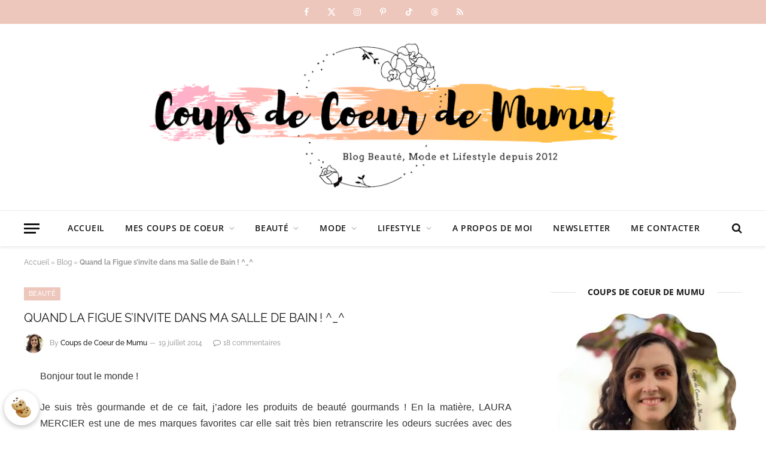

--- FILE ---
content_type: text/html; charset=UTF-8
request_url: https://www.coupsdecoeurdemumu.com/2014/07/quand-la-figue-sinvite-dans-ma-salle-de.html
body_size: 108813
content:

<!DOCTYPE html>
<html lang="fr-FR" class="s-light site-s-light">

<head><link rel="preconnect" href="https://fonts.gstatic.com" crossorigin /><link rel="dns-prefetch" href="https://fonts.gstatic.com" />

	<meta charset="UTF-8" />
	<meta name="viewport" content="width=device-width, initial-scale=1" />
	<meta name='robots' content='index, follow, max-image-preview:large, max-snippet:-1, max-video-preview:-1' />
<script type="text/javascript">
/* <![CDATA[ */
window.koko_analytics = {"url":"https:\/\/www.coupsdecoeurdemumu.com\/wp-admin\/admin-ajax.php?action=koko_analytics_collect","site_url":"https:\/\/www.coupsdecoeurdemumu.com","post_id":19598,"path":"\/2014\/07\/quand-la-figue-sinvite-dans-ma-salle-de.html","method":"cookie","use_cookie":true};
/* ]]> */
</script>

	<!-- This site is optimized with the Yoast SEO plugin v26.7 - https://yoast.com/wordpress/plugins/seo/ -->
	<title>Quand la Figue s&#039;invite dans ma Salle de Bain ! ^_^ - Coups de Coeur de Mumu</title><link rel="preload" as="font" href="https://www.coupsdecoeurdemumu.com/wp-content/themes/smart-mag/css/icons/fonts/ts-icons.woff2?v3.2" type="font/woff2" crossorigin="anonymous" />
	<link rel="canonical" href="https://www.coupsdecoeurdemumu.com/2014/07/quand-la-figue-sinvite-dans-ma-salle-de.html" />
	<meta property="og:locale" content="fr_FR" />
	<meta property="og:type" content="article" />
	<meta property="og:title" content="Quand la Figue s&#039;invite dans ma Salle de Bain ! ^_^ - Coups de Coeur de Mumu" />
	<meta property="og:description" content="Bonjour tout le monde ! Je suis très gourmande et de ce fait, j&rsquo;adore les produits de beauté gourmands ! En la matière, LAURA MERCIER est une de mes marques favorites car elle sait très bien retranscrire les odeurs sucrées avec des textures très agréables ! A plusieurs reprises sur le Blog, j&rsquo;ai eu l&rsquo;occasion" />
	<meta property="og:url" content="https://www.coupsdecoeurdemumu.com/2014/07/quand-la-figue-sinvite-dans-ma-salle-de.html" />
	<meta property="og:site_name" content="Coups de Coeur de Mumu" />
	<meta property="article:published_time" content="2014-07-19T07:56:00+00:00" />
	<meta property="article:modified_time" content="2023-11-05T12:47:57+00:00" />
	<meta property="og:image" content="https://www.coupsdecoeurdemumu.com/wp-content/uploads/2014/07/figue5.jpg" />
	<meta property="og:image:width" content="1280" />
	<meta property="og:image:height" content="1168" />
	<meta property="og:image:type" content="image/jpeg" />
	<meta name="author" content="Coups de Coeur de Mumu" />
	<meta name="twitter:card" content="summary_large_image" />
	<script type="application/ld+json" class="yoast-schema-graph">{"@context":"https://schema.org","@graph":[{"@type":"Article","@id":"https://www.coupsdecoeurdemumu.com/2014/07/quand-la-figue-sinvite-dans-ma-salle-de.html#article","isPartOf":{"@id":"https://www.coupsdecoeurdemumu.com/2014/07/quand-la-figue-sinvite-dans-ma-salle-de.html"},"author":{"name":"Coups de Coeur de Mumu","@id":"https://www.coupsdecoeurdemumu.com/#/schema/person/c7f7b51b803731147102aac41f75a58e"},"headline":"Quand la Figue s&rsquo;invite dans ma Salle de Bain ! ^_^","datePublished":"2014-07-19T07:56:00+00:00","dateModified":"2023-11-05T12:47:57+00:00","mainEntityOfPage":{"@id":"https://www.coupsdecoeurdemumu.com/2014/07/quand-la-figue-sinvite-dans-ma-salle-de.html"},"wordCount":573,"commentCount":18,"publisher":{"@id":"https://www.coupsdecoeurdemumu.com/#/schema/person/c7f7b51b803731147102aac41f75a58e"},"image":{"@id":"https://www.coupsdecoeurdemumu.com/2014/07/quand-la-figue-sinvite-dans-ma-salle-de.html#primaryimage"},"thumbnailUrl":"https://www.coupsdecoeurdemumu.com/wp-content/uploads/2014/07/figue5.jpg","keywords":["Soins Corps"],"articleSection":["Beauté"],"inLanguage":"fr-FR","potentialAction":[{"@type":"CommentAction","name":"Comment","target":["https://www.coupsdecoeurdemumu.com/2014/07/quand-la-figue-sinvite-dans-ma-salle-de.html#respond"]}]},{"@type":"WebPage","@id":"https://www.coupsdecoeurdemumu.com/2014/07/quand-la-figue-sinvite-dans-ma-salle-de.html","url":"https://www.coupsdecoeurdemumu.com/2014/07/quand-la-figue-sinvite-dans-ma-salle-de.html","name":"Quand la Figue s'invite dans ma Salle de Bain ! ^_^ - Coups de Coeur de Mumu","isPartOf":{"@id":"https://www.coupsdecoeurdemumu.com/#website"},"primaryImageOfPage":{"@id":"https://www.coupsdecoeurdemumu.com/2014/07/quand-la-figue-sinvite-dans-ma-salle-de.html#primaryimage"},"image":{"@id":"https://www.coupsdecoeurdemumu.com/2014/07/quand-la-figue-sinvite-dans-ma-salle-de.html#primaryimage"},"thumbnailUrl":"https://www.coupsdecoeurdemumu.com/wp-content/uploads/2014/07/figue5.jpg","datePublished":"2014-07-19T07:56:00+00:00","dateModified":"2023-11-05T12:47:57+00:00","breadcrumb":{"@id":"https://www.coupsdecoeurdemumu.com/2014/07/quand-la-figue-sinvite-dans-ma-salle-de.html#breadcrumb"},"inLanguage":"fr-FR","potentialAction":[{"@type":"ReadAction","target":["https://www.coupsdecoeurdemumu.com/2014/07/quand-la-figue-sinvite-dans-ma-salle-de.html"]}]},{"@type":"ImageObject","inLanguage":"fr-FR","@id":"https://www.coupsdecoeurdemumu.com/2014/07/quand-la-figue-sinvite-dans-ma-salle-de.html#primaryimage","url":"https://www.coupsdecoeurdemumu.com/wp-content/uploads/2014/07/figue5.jpg","contentUrl":"https://www.coupsdecoeurdemumu.com/wp-content/uploads/2014/07/figue5.jpg","width":1280,"height":1168},{"@type":"BreadcrumbList","@id":"https://www.coupsdecoeurdemumu.com/2014/07/quand-la-figue-sinvite-dans-ma-salle-de.html#breadcrumb","itemListElement":[{"@type":"ListItem","position":1,"name":"Accueil","item":"https://www.coupsdecoeurdemumu.com/"},{"@type":"ListItem","position":2,"name":"Blog","item":"https://www.coupsdecoeurdemumu.com/blog"},{"@type":"ListItem","position":3,"name":"Quand la Figue s&rsquo;invite dans ma Salle de Bain ! ^_^"}]},{"@type":"WebSite","@id":"https://www.coupsdecoeurdemumu.com/#website","url":"https://www.coupsdecoeurdemumu.com/","name":"Coups de Coeur de Mumu","description":"Coups de Coeur de Mumu, blog beauté, mode et lifestyle Clermont-Ferrand Auvergne France depuis 2012.","publisher":{"@id":"https://www.coupsdecoeurdemumu.com/#/schema/person/c7f7b51b803731147102aac41f75a58e"},"potentialAction":[{"@type":"SearchAction","target":{"@type":"EntryPoint","urlTemplate":"https://www.coupsdecoeurdemumu.com/?s={search_term_string}"},"query-input":{"@type":"PropertyValueSpecification","valueRequired":true,"valueName":"search_term_string"}}],"inLanguage":"fr-FR"},{"@type":["Person","Organization"],"@id":"https://www.coupsdecoeurdemumu.com/#/schema/person/c7f7b51b803731147102aac41f75a58e","name":"Coups de Coeur de Mumu","image":{"@type":"ImageObject","inLanguage":"fr-FR","@id":"https://www.coupsdecoeurdemumu.com/#/schema/person/image/","url":"https://www.coupsdecoeurdemumu.com/wp-content/uploads/2023/10/blog-beaute-france-coups-de-coeur-de-mumu-bigger-2.png","contentUrl":"https://www.coupsdecoeurdemumu.com/wp-content/uploads/2023/10/blog-beaute-france-coups-de-coeur-de-mumu-bigger-2.png","width":992,"height":312,"caption":"Coups de Coeur de Mumu"},"logo":{"@id":"https://www.coupsdecoeurdemumu.com/#/schema/person/image/"},"sameAs":["https://www.coupsdecoeurdemumu.com/"]}]}</script>
	<!-- / Yoast SEO plugin. -->


<link rel='dns-prefetch' href='//www.googletagmanager.com' />
<link rel='dns-prefetch' href='//stats.wp.com' />

<link rel="alternate" type="application/rss+xml" title="Coups de Coeur de Mumu &raquo; Flux" href="https://www.coupsdecoeurdemumu.com/feed" />
<link rel="alternate" type="application/rss+xml" title="Coups de Coeur de Mumu &raquo; Flux des commentaires" href="https://www.coupsdecoeurdemumu.com/comments/feed" />
<script type="text/javascript" id="wpp-js" data-sampling="" data-sampling-rate="100" data-api-url="https://www.coupsdecoeurdemumu.com/wp-json/wordpress-popular-posts" data-post-id="19598" data-token="c0e37c00ed" data-lang="" data-debug="" src="https://www.coupsdecoeurdemumu.com/wp-content/cache/debloat/js/5de95075035872e4c752530f710b78d7.js" defer></script>
<link rel="alternate" type="application/rss+xml" title="Coups de Coeur de Mumu &raquo; Quand la Figue s&rsquo;invite dans ma Salle de Bain ! ^_^ Flux des commentaires" href="https://www.coupsdecoeurdemumu.com/2014/07/quand-la-figue-sinvite-dans-ma-salle-de.html/feed" />
<link rel="alternate" title="oEmbed (JSON)" type="application/json+oembed" href="https://www.coupsdecoeurdemumu.com/wp-json/oembed/1.0/embed?url=https%3A%2F%2Fwww.coupsdecoeurdemumu.com%2F2014%2F07%2Fquand-la-figue-sinvite-dans-ma-salle-de.html" />
<link rel="alternate" title="oEmbed (XML)" type="text/xml+oembed" href="https://www.coupsdecoeurdemumu.com/wp-json/oembed/1.0/embed?url=https%3A%2F%2Fwww.coupsdecoeurdemumu.com%2F2014%2F07%2Fquand-la-figue-sinvite-dans-ma-salle-de.html&#038;format=xml" />
<style id='wp-img-auto-sizes-contain-inline-css' type='text/css'>
img:is([sizes=auto i],[sizes^="auto," i]){contain-intrinsic-size:3000px 1500px}
/*# sourceURL=wp-img-auto-sizes-contain-inline-css */
</style>
<style id='wp-emoji-styles-inline-css' type='text/css'>

	img.wp-smiley, img.emoji {
		display: inline !important;
		border: none !important;
		box-shadow: none !important;
		height: 1em !important;
		width: 1em !important;
		margin: 0 0.07em !important;
		vertical-align: -0.1em !important;
		background: none !important;
		padding: 0 !important;
	}
/*# sourceURL=wp-emoji-styles-inline-css */
</style>
<style id="wp-block-library-css">@charset "UTF-8";.wp-block-archives{box-sizing:border-box}.wp-block-archives-dropdown label{display:block}.wp-block-avatar{line-height:0}.wp-block-avatar,.wp-block-avatar img{box-sizing:border-box}.wp-block-avatar.aligncenter{text-align:center}.wp-block-audio{box-sizing:border-box}.wp-block-audio figcaption{margin-bottom:1em;margin-top:.5em}.wp-block-audio audio{min-width:300px;width:100%}.wp-block-button__link{box-sizing:border-box;cursor:pointer;display:inline-block;text-align:center;word-break:break-word}.wp-block-button__link.aligncenter{text-align:center}.wp-block-button__link.alignright{text-align:right}:where(.wp-block-button__link){border-radius:9999px;box-shadow:none;padding:calc(.667em + 2px) calc(1.333em + 2px);text-decoration:none}.wp-block-button[style*=text-decoration] .wp-block-button__link{text-decoration:inherit}.wp-block-buttons>.wp-block-button.has-custom-width{max-width:none}.wp-block-buttons>.wp-block-button.has-custom-width .wp-block-button__link{width:100%}.wp-block-buttons>.wp-block-button.has-custom-font-size .wp-block-button__link{font-size:inherit}.wp-block-buttons>.wp-block-button.wp-block-button__width-25{width:calc(25% - var(--wp--style--block-gap, .5em)*.75)}.wp-block-buttons>.wp-block-button.wp-block-button__width-50{width:calc(50% - var(--wp--style--block-gap, .5em)*.5)}.wp-block-buttons>.wp-block-button.wp-block-button__width-75{width:calc(75% - var(--wp--style--block-gap, .5em)*.25)}.wp-block-buttons>.wp-block-button.wp-block-button__width-100{flex-basis:100%;width:100%}.wp-block-buttons.is-vertical>.wp-block-button.wp-block-button__width-25{width:25%}.wp-block-buttons.is-vertical>.wp-block-button.wp-block-button__width-50{width:50%}.wp-block-buttons.is-vertical>.wp-block-button.wp-block-button__width-75{width:75%}.wp-block-button.is-style-squared,.wp-block-button__link.wp-block-button.is-style-squared{border-radius:0}.wp-block-button.no-border-radius,.wp-block-button__link.no-border-radius{border-radius:0!important}.wp-block-button .wp-block-button__link.is-style-outline,.wp-block-button.is-style-outline>.wp-block-button__link{border:2px solid;padding:.667em 1.333em}.wp-block-button .wp-block-button__link.is-style-outline:not(.has-text-color),.wp-block-button.is-style-outline>.wp-block-button__link:not(.has-text-color){color:currentColor}.wp-block-button .wp-block-button__link.is-style-outline:not(.has-background),.wp-block-button.is-style-outline>.wp-block-button__link:not(.has-background){background-color:transparent;background-image:none}.wp-block-button .wp-block-button__link:where(.has-border-color){border-width:initial}.wp-block-button .wp-block-button__link:where([style*=border-top-color]){border-top-width:medium}.wp-block-button .wp-block-button__link:where([style*=border-right-color]){border-right-width:medium}.wp-block-button .wp-block-button__link:where([style*=border-bottom-color]){border-bottom-width:medium}.wp-block-button .wp-block-button__link:where([style*=border-left-color]){border-left-width:medium}.wp-block-button .wp-block-button__link:where([style*=border-style]){border-width:initial}.wp-block-button .wp-block-button__link:where([style*=border-top-style]){border-top-width:medium}.wp-block-button .wp-block-button__link:where([style*=border-right-style]){border-right-width:medium}.wp-block-button .wp-block-button__link:where([style*=border-bottom-style]){border-bottom-width:medium}.wp-block-button .wp-block-button__link:where([style*=border-left-style]){border-left-width:medium}.wp-block-buttons.is-vertical{flex-direction:column}.wp-block-buttons.is-vertical>.wp-block-button:last-child{margin-bottom:0}.wp-block-buttons>.wp-block-button{display:inline-block;margin:0}.wp-block-buttons.is-content-justification-left{justify-content:flex-start}.wp-block-buttons.is-content-justification-left.is-vertical{align-items:flex-start}.wp-block-buttons.is-content-justification-center{justify-content:center}.wp-block-buttons.is-content-justification-center.is-vertical{align-items:center}.wp-block-buttons.is-content-justification-right{justify-content:flex-end}.wp-block-buttons.is-content-justification-right.is-vertical{align-items:flex-end}.wp-block-buttons.is-content-justification-space-between{justify-content:space-between}.wp-block-buttons.aligncenter{text-align:center}.wp-block-buttons:not(.is-content-justification-space-between,.is-content-justification-right,.is-content-justification-left,.is-content-justification-center) .wp-block-button.aligncenter{margin-left:auto;margin-right:auto;width:100%}.wp-block-buttons[style*=text-decoration] .wp-block-button,.wp-block-buttons[style*=text-decoration] .wp-block-button__link{text-decoration:inherit}.wp-block-buttons.has-custom-font-size .wp-block-button__link{font-size:inherit}.wp-block-button.aligncenter,.wp-block-calendar{text-align:center}.wp-block-calendar td,.wp-block-calendar th{border:1px solid;padding:.25em}.wp-block-calendar th{font-weight:400}.wp-block-calendar caption{background-color:inherit}.wp-block-calendar table{border-collapse:collapse;width:100%}.wp-block-calendar table:where(:not(.has-text-color)){color:#40464d}.wp-block-calendar table:where(:not(.has-text-color)) td,.wp-block-calendar table:where(:not(.has-text-color)) th{border-color:#ddd}.wp-block-calendar table.has-background th{background-color:inherit}.wp-block-calendar table.has-text-color th{color:inherit}:where(.wp-block-calendar table:not(.has-background) th){background:#ddd}.wp-block-categories{box-sizing:border-box}.wp-block-categories.alignleft{margin-right:2em}.wp-block-categories.alignright{margin-left:2em}.wp-block-categories.wp-block-categories-dropdown.aligncenter{text-align:center}.wp-block-code{box-sizing:border-box}.wp-block-code code{display:block;font-family:inherit;overflow-wrap:break-word;white-space:pre-wrap}.wp-block-columns{align-items:normal!important;box-sizing:border-box;display:flex;flex-wrap:wrap!important}@media (min-width:782px){.wp-block-columns{flex-wrap:nowrap!important}}.wp-block-columns.are-vertically-aligned-top{align-items:flex-start}.wp-block-columns.are-vertically-aligned-center{align-items:center}.wp-block-columns.are-vertically-aligned-bottom{align-items:flex-end}@media (max-width:781px){.wp-block-columns:not(.is-not-stacked-on-mobile)>.wp-block-column{flex-basis:100%!important}}@media (min-width:782px){.wp-block-columns:not(.is-not-stacked-on-mobile)>.wp-block-column{flex-basis:0;flex-grow:1}.wp-block-columns:not(.is-not-stacked-on-mobile)>.wp-block-column[style*=flex-basis]{flex-grow:0}}.wp-block-columns.is-not-stacked-on-mobile{flex-wrap:nowrap!important}.wp-block-columns.is-not-stacked-on-mobile>.wp-block-column{flex-basis:0;flex-grow:1}.wp-block-columns.is-not-stacked-on-mobile>.wp-block-column[style*=flex-basis]{flex-grow:0}:where(.wp-block-columns){margin-bottom:1.75em}:where(.wp-block-columns.has-background){padding:1.25em 2.375em}.wp-block-column{flex-grow:1;min-width:0;overflow-wrap:break-word;word-break:break-word}.wp-block-column.is-vertically-aligned-top{align-self:flex-start}.wp-block-column.is-vertically-aligned-center{align-self:center}.wp-block-column.is-vertically-aligned-bottom{align-self:flex-end}.wp-block-column.is-vertically-aligned-stretch{align-self:stretch}.wp-block-column.is-vertically-aligned-bottom,.wp-block-column.is-vertically-aligned-center,.wp-block-column.is-vertically-aligned-top{width:100%}.wp-block-post-comments{box-sizing:border-box}.wp-block-post-comments .alignleft{float:left}.wp-block-post-comments .alignright{float:right}.wp-block-post-comments .navigation:after{clear:both;content:"";display:table}.wp-block-post-comments .commentlist{clear:both;list-style:none;margin:0;padding:0}.wp-block-post-comments .commentlist .comment{min-height:2.25em;padding-left:3.25em}.wp-block-post-comments .commentlist .comment p{font-size:1em;line-height:1.8;margin:1em 0}.wp-block-post-comments .commentlist .children{list-style:none;margin:0;padding:0}.wp-block-post-comments .comment-author{line-height:1.5}.wp-block-post-comments .comment-author .avatar{border-radius:1.5em;display:block;float:left;height:2.5em;margin-right:.75em;margin-top:.5em;width:2.5em}.wp-block-post-comments .comment-author cite{font-style:normal}.wp-block-post-comments .comment-meta{font-size:.875em;line-height:1.5}.wp-block-post-comments .comment-meta b{font-weight:400}.wp-block-post-comments .comment-meta .comment-awaiting-moderation{display:block;margin-bottom:1em;margin-top:1em}.wp-block-post-comments .comment-body .commentmetadata{font-size:.875em}.wp-block-post-comments .comment-form-author label,.wp-block-post-comments .comment-form-comment label,.wp-block-post-comments .comment-form-email label,.wp-block-post-comments .comment-form-url label{display:block;margin-bottom:.25em}.wp-block-post-comments .comment-form input:not([type=submit]):not([type=checkbox]),.wp-block-post-comments .comment-form textarea{box-sizing:border-box;display:block;width:100%}.wp-block-post-comments .comment-form-cookies-consent{display:flex;gap:.25em}.wp-block-post-comments .comment-form-cookies-consent #wp-comment-cookies-consent{margin-top:.35em}.wp-block-post-comments .comment-reply-title{margin-bottom:0}.wp-block-post-comments .comment-reply-title :where(small){font-size:var(--wp--preset--font-size--medium,smaller);margin-left:.5em}.wp-block-post-comments .reply{font-size:.875em;margin-bottom:1.4em}.wp-block-post-comments input:not([type=submit]),.wp-block-post-comments textarea{border:1px solid #949494;font-family:inherit;font-size:1em}.wp-block-post-comments input:not([type=submit]):not([type=checkbox]),.wp-block-post-comments textarea{padding:calc(.667em + 2px)}:where(.wp-block-post-comments input[type=submit]){border:none}.wp-block-comments-pagination>.wp-block-comments-pagination-next,.wp-block-comments-pagination>.wp-block-comments-pagination-numbers,.wp-block-comments-pagination>.wp-block-comments-pagination-previous{margin-bottom:.5em;margin-right:.5em}.wp-block-comments-pagination>.wp-block-comments-pagination-next:last-child,.wp-block-comments-pagination>.wp-block-comments-pagination-numbers:last-child,.wp-block-comments-pagination>.wp-block-comments-pagination-previous:last-child{margin-right:0}.wp-block-comments-pagination .wp-block-comments-pagination-previous-arrow{display:inline-block;margin-right:1ch}.wp-block-comments-pagination .wp-block-comments-pagination-previous-arrow:not(.is-arrow-chevron){transform:scaleX(1)}.wp-block-comments-pagination .wp-block-comments-pagination-next-arrow{display:inline-block;margin-left:1ch}.wp-block-comments-pagination .wp-block-comments-pagination-next-arrow:not(.is-arrow-chevron){transform:scaleX(1)}.wp-block-comments-pagination.aligncenter{justify-content:center}.wp-block-comment-template{box-sizing:border-box;list-style:none;margin-bottom:0;max-width:100%;padding:0}.wp-block-comment-template li{clear:both}.wp-block-comment-template ol{list-style:none;margin-bottom:0;max-width:100%;padding-left:2rem}.wp-block-comment-template.alignleft{float:left}.wp-block-comment-template.aligncenter{margin-left:auto;margin-right:auto;width:-moz-fit-content;width:fit-content}.wp-block-comment-template.alignright{float:right}.wp-block-cover,.wp-block-cover-image{align-items:center;background-position:50%;box-sizing:border-box;display:flex;justify-content:center;min-height:430px;overflow:hidden;overflow:clip;padding:1em;position:relative}.wp-block-cover .has-background-dim:not([class*=-background-color]),.wp-block-cover-image .has-background-dim:not([class*=-background-color]),.wp-block-cover-image.has-background-dim:not([class*=-background-color]),.wp-block-cover.has-background-dim:not([class*=-background-color]){background-color:#000}.wp-block-cover .has-background-dim.has-background-gradient,.wp-block-cover-image .has-background-dim.has-background-gradient{background-color:transparent}.wp-block-cover-image.has-background-dim:before,.wp-block-cover.has-background-dim:before{background-color:inherit;content:""}.wp-block-cover .wp-block-cover__background,.wp-block-cover .wp-block-cover__gradient-background,.wp-block-cover-image .wp-block-cover__background,.wp-block-cover-image .wp-block-cover__gradient-background,.wp-block-cover-image.has-background-dim:not(.has-background-gradient):before,.wp-block-cover.has-background-dim:not(.has-background-gradient):before{bottom:0;left:0;opacity:.5;position:absolute;right:0;top:0;z-index:1}.wp-block-cover-image.has-background-dim.has-background-dim-10 .wp-block-cover__background,.wp-block-cover-image.has-background-dim.has-background-dim-10 .wp-block-cover__gradient-background,.wp-block-cover-image.has-background-dim.has-background-dim-10:not(.has-background-gradient):before,.wp-block-cover.has-background-dim.has-background-dim-10 .wp-block-cover__background,.wp-block-cover.has-background-dim.has-background-dim-10 .wp-block-cover__gradient-background,.wp-block-cover.has-background-dim.has-background-dim-10:not(.has-background-gradient):before{opacity:.1}.wp-block-cover-image.has-background-dim.has-background-dim-20 .wp-block-cover__background,.wp-block-cover-image.has-background-dim.has-background-dim-20 .wp-block-cover__gradient-background,.wp-block-cover-image.has-background-dim.has-background-dim-20:not(.has-background-gradient):before,.wp-block-cover.has-background-dim.has-background-dim-20 .wp-block-cover__background,.wp-block-cover.has-background-dim.has-background-dim-20 .wp-block-cover__gradient-background,.wp-block-cover.has-background-dim.has-background-dim-20:not(.has-background-gradient):before{opacity:.2}.wp-block-cover-image.has-background-dim.has-background-dim-30 .wp-block-cover__background,.wp-block-cover-image.has-background-dim.has-background-dim-30 .wp-block-cover__gradient-background,.wp-block-cover-image.has-background-dim.has-background-dim-30:not(.has-background-gradient):before,.wp-block-cover.has-background-dim.has-background-dim-30 .wp-block-cover__background,.wp-block-cover.has-background-dim.has-background-dim-30 .wp-block-cover__gradient-background,.wp-block-cover.has-background-dim.has-background-dim-30:not(.has-background-gradient):before{opacity:.3}.wp-block-cover-image.has-background-dim.has-background-dim-40 .wp-block-cover__background,.wp-block-cover-image.has-background-dim.has-background-dim-40 .wp-block-cover__gradient-background,.wp-block-cover-image.has-background-dim.has-background-dim-40:not(.has-background-gradient):before,.wp-block-cover.has-background-dim.has-background-dim-40 .wp-block-cover__background,.wp-block-cover.has-background-dim.has-background-dim-40 .wp-block-cover__gradient-background,.wp-block-cover.has-background-dim.has-background-dim-40:not(.has-background-gradient):before{opacity:.4}.wp-block-cover-image.has-background-dim.has-background-dim-50 .wp-block-cover__background,.wp-block-cover-image.has-background-dim.has-background-dim-50 .wp-block-cover__gradient-background,.wp-block-cover-image.has-background-dim.has-background-dim-50:not(.has-background-gradient):before,.wp-block-cover.has-background-dim.has-background-dim-50 .wp-block-cover__background,.wp-block-cover.has-background-dim.has-background-dim-50 .wp-block-cover__gradient-background,.wp-block-cover.has-background-dim.has-background-dim-50:not(.has-background-gradient):before{opacity:.5}.wp-block-cover-image.has-background-dim.has-background-dim-60 .wp-block-cover__background,.wp-block-cover-image.has-background-dim.has-background-dim-60 .wp-block-cover__gradient-background,.wp-block-cover-image.has-background-dim.has-background-dim-60:not(.has-background-gradient):before,.wp-block-cover.has-background-dim.has-background-dim-60 .wp-block-cover__background,.wp-block-cover.has-background-dim.has-background-dim-60 .wp-block-cover__gradient-background,.wp-block-cover.has-background-dim.has-background-dim-60:not(.has-background-gradient):before{opacity:.6}.wp-block-cover-image.has-background-dim.has-background-dim-70 .wp-block-cover__background,.wp-block-cover-image.has-background-dim.has-background-dim-70 .wp-block-cover__gradient-background,.wp-block-cover-image.has-background-dim.has-background-dim-70:not(.has-background-gradient):before,.wp-block-cover.has-background-dim.has-background-dim-70 .wp-block-cover__background,.wp-block-cover.has-background-dim.has-background-dim-70 .wp-block-cover__gradient-background,.wp-block-cover.has-background-dim.has-background-dim-70:not(.has-background-gradient):before{opacity:.7}.wp-block-cover-image.has-background-dim.has-background-dim-80 .wp-block-cover__background,.wp-block-cover-image.has-background-dim.has-background-dim-80 .wp-block-cover__gradient-background,.wp-block-cover-image.has-background-dim.has-background-dim-80:not(.has-background-gradient):before,.wp-block-cover.has-background-dim.has-background-dim-80 .wp-block-cover__background,.wp-block-cover.has-background-dim.has-background-dim-80 .wp-block-cover__gradient-background,.wp-block-cover.has-background-dim.has-background-dim-80:not(.has-background-gradient):before{opacity:.8}.wp-block-cover-image.has-background-dim.has-background-dim-90 .wp-block-cover__background,.wp-block-cover-image.has-background-dim.has-background-dim-90 .wp-block-cover__gradient-background,.wp-block-cover-image.has-background-dim.has-background-dim-90:not(.has-background-gradient):before,.wp-block-cover.has-background-dim.has-background-dim-90 .wp-block-cover__background,.wp-block-cover.has-background-dim.has-background-dim-90 .wp-block-cover__gradient-background,.wp-block-cover.has-background-dim.has-background-dim-90:not(.has-background-gradient):before{opacity:.9}.wp-block-cover-image.has-background-dim.has-background-dim-100 .wp-block-cover__background,.wp-block-cover-image.has-background-dim.has-background-dim-100 .wp-block-cover__gradient-background,.wp-block-cover-image.has-background-dim.has-background-dim-100:not(.has-background-gradient):before,.wp-block-cover.has-background-dim.has-background-dim-100 .wp-block-cover__background,.wp-block-cover.has-background-dim.has-background-dim-100 .wp-block-cover__gradient-background,.wp-block-cover.has-background-dim.has-background-dim-100:not(.has-background-gradient):before{opacity:1}.wp-block-cover .wp-block-cover__background.has-background-dim.has-background-dim-0,.wp-block-cover .wp-block-cover__gradient-background.has-background-dim.has-background-dim-0,.wp-block-cover-image .wp-block-cover__background.has-background-dim.has-background-dim-0,.wp-block-cover-image .wp-block-cover__gradient-background.has-background-dim.has-background-dim-0{opacity:0}.wp-block-cover .wp-block-cover__background.has-background-dim.has-background-dim-10,.wp-block-cover .wp-block-cover__gradient-background.has-background-dim.has-background-dim-10,.wp-block-cover-image .wp-block-cover__background.has-background-dim.has-background-dim-10,.wp-block-cover-image .wp-block-cover__gradient-background.has-background-dim.has-background-dim-10{opacity:.1}.wp-block-cover .wp-block-cover__background.has-background-dim.has-background-dim-20,.wp-block-cover .wp-block-cover__gradient-background.has-background-dim.has-background-dim-20,.wp-block-cover-image .wp-block-cover__background.has-background-dim.has-background-dim-20,.wp-block-cover-image .wp-block-cover__gradient-background.has-background-dim.has-background-dim-20{opacity:.2}.wp-block-cover .wp-block-cover__background.has-background-dim.has-background-dim-30,.wp-block-cover .wp-block-cover__gradient-background.has-background-dim.has-background-dim-30,.wp-block-cover-image .wp-block-cover__background.has-background-dim.has-background-dim-30,.wp-block-cover-image .wp-block-cover__gradient-background.has-background-dim.has-background-dim-30{opacity:.3}.wp-block-cover .wp-block-cover__background.has-background-dim.has-background-dim-40,.wp-block-cover .wp-block-cover__gradient-background.has-background-dim.has-background-dim-40,.wp-block-cover-image .wp-block-cover__background.has-background-dim.has-background-dim-40,.wp-block-cover-image .wp-block-cover__gradient-background.has-background-dim.has-background-dim-40{opacity:.4}.wp-block-cover .wp-block-cover__background.has-background-dim.has-background-dim-50,.wp-block-cover .wp-block-cover__gradient-background.has-background-dim.has-background-dim-50,.wp-block-cover-image .wp-block-cover__background.has-background-dim.has-background-dim-50,.wp-block-cover-image .wp-block-cover__gradient-background.has-background-dim.has-background-dim-50{opacity:.5}.wp-block-cover .wp-block-cover__background.has-background-dim.has-background-dim-60,.wp-block-cover .wp-block-cover__gradient-background.has-background-dim.has-background-dim-60,.wp-block-cover-image .wp-block-cover__background.has-background-dim.has-background-dim-60,.wp-block-cover-image .wp-block-cover__gradient-background.has-background-dim.has-background-dim-60{opacity:.6}.wp-block-cover .wp-block-cover__background.has-background-dim.has-background-dim-70,.wp-block-cover .wp-block-cover__gradient-background.has-background-dim.has-background-dim-70,.wp-block-cover-image .wp-block-cover__background.has-background-dim.has-background-dim-70,.wp-block-cover-image .wp-block-cover__gradient-background.has-background-dim.has-background-dim-70{opacity:.7}.wp-block-cover .wp-block-cover__background.has-background-dim.has-background-dim-80,.wp-block-cover .wp-block-cover__gradient-background.has-background-dim.has-background-dim-80,.wp-block-cover-image .wp-block-cover__background.has-background-dim.has-background-dim-80,.wp-block-cover-image .wp-block-cover__gradient-background.has-background-dim.has-background-dim-80{opacity:.8}.wp-block-cover .wp-block-cover__background.has-background-dim.has-background-dim-90,.wp-block-cover .wp-block-cover__gradient-background.has-background-dim.has-background-dim-90,.wp-block-cover-image .wp-block-cover__background.has-background-dim.has-background-dim-90,.wp-block-cover-image .wp-block-cover__gradient-background.has-background-dim.has-background-dim-90{opacity:.9}.wp-block-cover .wp-block-cover__background.has-background-dim.has-background-dim-100,.wp-block-cover .wp-block-cover__gradient-background.has-background-dim.has-background-dim-100,.wp-block-cover-image .wp-block-cover__background.has-background-dim.has-background-dim-100,.wp-block-cover-image .wp-block-cover__gradient-background.has-background-dim.has-background-dim-100{opacity:1}.wp-block-cover-image.alignleft,.wp-block-cover-image.alignright,.wp-block-cover.alignleft,.wp-block-cover.alignright{max-width:420px;width:100%}.wp-block-cover-image:after,.wp-block-cover:after{content:"";display:block;font-size:0;min-height:inherit}@supports (position:sticky){.wp-block-cover-image:after,.wp-block-cover:after{content:none}}.wp-block-cover-image.aligncenter,.wp-block-cover-image.alignleft,.wp-block-cover-image.alignright,.wp-block-cover.aligncenter,.wp-block-cover.alignleft,.wp-block-cover.alignright{display:flex}.wp-block-cover .wp-block-cover__inner-container,.wp-block-cover-image .wp-block-cover__inner-container{color:inherit;width:100%;z-index:1}.wp-block-cover h1:where(:not(.has-text-color)),.wp-block-cover h2:where(:not(.has-text-color)),.wp-block-cover h3:where(:not(.has-text-color)),.wp-block-cover h4:where(:not(.has-text-color)),.wp-block-cover h5:where(:not(.has-text-color)),.wp-block-cover h6:where(:not(.has-text-color)),.wp-block-cover p:where(:not(.has-text-color)),.wp-block-cover-image h1:where(:not(.has-text-color)),.wp-block-cover-image h2:where(:not(.has-text-color)),.wp-block-cover-image h3:where(:not(.has-text-color)),.wp-block-cover-image h4:where(:not(.has-text-color)),.wp-block-cover-image h5:where(:not(.has-text-color)),.wp-block-cover-image h6:where(:not(.has-text-color)),.wp-block-cover-image p:where(:not(.has-text-color)){color:inherit}.wp-block-cover-image.is-position-top-left,.wp-block-cover.is-position-top-left{align-items:flex-start;justify-content:flex-start}.wp-block-cover-image.is-position-top-center,.wp-block-cover.is-position-top-center{align-items:flex-start;justify-content:center}.wp-block-cover-image.is-position-top-right,.wp-block-cover.is-position-top-right{align-items:flex-start;justify-content:flex-end}.wp-block-cover-image.is-position-center-left,.wp-block-cover.is-position-center-left{align-items:center;justify-content:flex-start}.wp-block-cover-image.is-position-center-center,.wp-block-cover.is-position-center-center{align-items:center;justify-content:center}.wp-block-cover-image.is-position-center-right,.wp-block-cover.is-position-center-right{align-items:center;justify-content:flex-end}.wp-block-cover-image.is-position-bottom-left,.wp-block-cover.is-position-bottom-left{align-items:flex-end;justify-content:flex-start}.wp-block-cover-image.is-position-bottom-center,.wp-block-cover.is-position-bottom-center{align-items:flex-end;justify-content:center}.wp-block-cover-image.is-position-bottom-right,.wp-block-cover.is-position-bottom-right{align-items:flex-end;justify-content:flex-end}.wp-block-cover-image.has-custom-content-position.has-custom-content-position .wp-block-cover__inner-container,.wp-block-cover.has-custom-content-position.has-custom-content-position .wp-block-cover__inner-container{margin:0}.wp-block-cover-image.has-custom-content-position.has-custom-content-position.is-position-bottom-left .wp-block-cover__inner-container,.wp-block-cover-image.has-custom-content-position.has-custom-content-position.is-position-bottom-right .wp-block-cover__inner-container,.wp-block-cover-image.has-custom-content-position.has-custom-content-position.is-position-center-left .wp-block-cover__inner-container,.wp-block-cover-image.has-custom-content-position.has-custom-content-position.is-position-center-right .wp-block-cover__inner-container,.wp-block-cover-image.has-custom-content-position.has-custom-content-position.is-position-top-left .wp-block-cover__inner-container,.wp-block-cover-image.has-custom-content-position.has-custom-content-position.is-position-top-right .wp-block-cover__inner-container,.wp-block-cover.has-custom-content-position.has-custom-content-position.is-position-bottom-left .wp-block-cover__inner-container,.wp-block-cover.has-custom-content-position.has-custom-content-position.is-position-bottom-right .wp-block-cover__inner-container,.wp-block-cover.has-custom-content-position.has-custom-content-position.is-position-center-left .wp-block-cover__inner-container,.wp-block-cover.has-custom-content-position.has-custom-content-position.is-position-center-right .wp-block-cover__inner-container,.wp-block-cover.has-custom-content-position.has-custom-content-position.is-position-top-left .wp-block-cover__inner-container,.wp-block-cover.has-custom-content-position.has-custom-content-position.is-position-top-right .wp-block-cover__inner-container{margin:0;width:auto}.wp-block-cover .wp-block-cover__image-background,.wp-block-cover video.wp-block-cover__video-background,.wp-block-cover-image .wp-block-cover__image-background,.wp-block-cover-image video.wp-block-cover__video-background{border:none;bottom:0;box-shadow:none;height:100%;left:0;margin:0;max-height:none;max-width:none;object-fit:cover;outline:none;padding:0;position:absolute;right:0;top:0;width:100%}.wp-block-cover-image.has-parallax,.wp-block-cover.has-parallax,.wp-block-cover__image-background.has-parallax,video.wp-block-cover__video-background.has-parallax{background-attachment:fixed;background-repeat:no-repeat;background-size:cover}@supports (-webkit-touch-callout:inherit){.wp-block-cover-image.has-parallax,.wp-block-cover.has-parallax,.wp-block-cover__image-background.has-parallax,video.wp-block-cover__video-background.has-parallax{background-attachment:scroll}}@media (prefers-reduced-motion:reduce){.wp-block-cover-image.has-parallax,.wp-block-cover.has-parallax,.wp-block-cover__image-background.has-parallax,video.wp-block-cover__video-background.has-parallax{background-attachment:scroll}}.wp-block-cover-image.is-repeated,.wp-block-cover.is-repeated,.wp-block-cover__image-background.is-repeated,video.wp-block-cover__video-background.is-repeated{background-repeat:repeat;background-size:auto}.wp-block-cover__image-background,.wp-block-cover__video-background{z-index:0}.wp-block-cover-image-text,.wp-block-cover-image-text a,.wp-block-cover-image-text a:active,.wp-block-cover-image-text a:focus,.wp-block-cover-image-text a:hover,.wp-block-cover-text,.wp-block-cover-text a,.wp-block-cover-text a:active,.wp-block-cover-text a:focus,.wp-block-cover-text a:hover,section.wp-block-cover-image h2,section.wp-block-cover-image h2 a,section.wp-block-cover-image h2 a:active,section.wp-block-cover-image h2 a:focus,section.wp-block-cover-image h2 a:hover{color:#fff}.wp-block-cover-image .wp-block-cover.has-left-content{justify-content:flex-start}.wp-block-cover-image .wp-block-cover.has-right-content{justify-content:flex-end}.wp-block-cover-image.has-left-content .wp-block-cover-image-text,.wp-block-cover.has-left-content .wp-block-cover-text,section.wp-block-cover-image.has-left-content>h2{margin-left:0;text-align:left}.wp-block-cover-image.has-right-content .wp-block-cover-image-text,.wp-block-cover.has-right-content .wp-block-cover-text,section.wp-block-cover-image.has-right-content>h2{margin-right:0;text-align:right}.wp-block-cover .wp-block-cover-text,.wp-block-cover-image .wp-block-cover-image-text,section.wp-block-cover-image>h2{font-size:2em;line-height:1.25;margin-bottom:0;max-width:840px;padding:.44em;text-align:center;z-index:1}:where(.wp-block-cover-image:not(.has-text-color)),:where(.wp-block-cover:not(.has-text-color)){color:#fff}:where(.wp-block-cover-image.is-light:not(.has-text-color)),:where(.wp-block-cover.is-light:not(.has-text-color)){color:#000}.wp-block-details{box-sizing:border-box;overflow:hidden}.wp-block-details summary{cursor:pointer}.wp-block-embed.alignleft,.wp-block-embed.alignright,.wp-block[data-align=left]>[data-type="core/embed"],.wp-block[data-align=right]>[data-type="core/embed"]{max-width:360px;width:100%}.wp-block-embed.alignleft .wp-block-embed__wrapper,.wp-block-embed.alignright .wp-block-embed__wrapper,.wp-block[data-align=left]>[data-type="core/embed"] .wp-block-embed__wrapper,.wp-block[data-align=right]>[data-type="core/embed"] .wp-block-embed__wrapper{min-width:280px}.wp-block-cover .wp-block-embed{min-height:240px;min-width:320px}.wp-block-embed{overflow-wrap:break-word}.wp-block-embed figcaption{margin-bottom:1em;margin-top:.5em}.wp-block-embed iframe{max-width:100%}.wp-block-embed__wrapper{position:relative}.wp-embed-responsive .wp-has-aspect-ratio .wp-block-embed__wrapper:before{content:"";display:block;padding-top:50%}.wp-embed-responsive .wp-has-aspect-ratio iframe{bottom:0;height:100%;left:0;position:absolute;right:0;top:0;width:100%}.wp-embed-responsive .wp-embed-aspect-21-9 .wp-block-embed__wrapper:before{padding-top:42.85%}.wp-embed-responsive .wp-embed-aspect-18-9 .wp-block-embed__wrapper:before{padding-top:50%}.wp-embed-responsive .wp-embed-aspect-16-9 .wp-block-embed__wrapper:before{padding-top:56.25%}.wp-embed-responsive .wp-embed-aspect-4-3 .wp-block-embed__wrapper:before{padding-top:75%}.wp-embed-responsive .wp-embed-aspect-1-1 .wp-block-embed__wrapper:before{padding-top:100%}.wp-embed-responsive .wp-embed-aspect-9-16 .wp-block-embed__wrapper:before{padding-top:177.77%}.wp-embed-responsive .wp-embed-aspect-1-2 .wp-block-embed__wrapper:before{padding-top:200%}.wp-block-file{box-sizing:border-box}.wp-block-file:not(.wp-element-button){font-size:.8em}.wp-block-file.aligncenter{text-align:center}.wp-block-file.alignright{text-align:right}.wp-block-file *+.wp-block-file__button{margin-left:.75em}:where(.wp-block-file){margin-bottom:1.5em}.wp-block-file__embed{margin-bottom:1em}:where(.wp-block-file__button){border-radius:2em;display:inline-block;padding:.5em 1em}:where(.wp-block-file__button):is(a):active,:where(.wp-block-file__button):is(a):focus,:where(.wp-block-file__button):is(a):hover,:where(.wp-block-file__button):is(a):visited{box-shadow:none;color:#fff;opacity:.85;text-decoration:none}.blocks-gallery-grid:not(.has-nested-images),.wp-block-gallery:not(.has-nested-images){display:flex;flex-wrap:wrap;list-style-type:none;margin:0;padding:0}.blocks-gallery-grid:not(.has-nested-images) .blocks-gallery-image,.blocks-gallery-grid:not(.has-nested-images) .blocks-gallery-item,.wp-block-gallery:not(.has-nested-images) .blocks-gallery-image,.wp-block-gallery:not(.has-nested-images) .blocks-gallery-item{display:flex;flex-direction:column;flex-grow:1;justify-content:center;margin:0 1em 1em 0;position:relative;width:calc(50% - 1em)}.blocks-gallery-grid:not(.has-nested-images) .blocks-gallery-image:nth-of-type(2n),.blocks-gallery-grid:not(.has-nested-images) .blocks-gallery-item:nth-of-type(2n),.wp-block-gallery:not(.has-nested-images) .blocks-gallery-image:nth-of-type(2n),.wp-block-gallery:not(.has-nested-images) .blocks-gallery-item:nth-of-type(2n){margin-right:0}.blocks-gallery-grid:not(.has-nested-images) .blocks-gallery-image figure,.blocks-gallery-grid:not(.has-nested-images) .blocks-gallery-item figure,.wp-block-gallery:not(.has-nested-images) .blocks-gallery-image figure,.wp-block-gallery:not(.has-nested-images) .blocks-gallery-item figure{align-items:flex-end;display:flex;height:100%;justify-content:flex-start;margin:0}.blocks-gallery-grid:not(.has-nested-images) .blocks-gallery-image img,.blocks-gallery-grid:not(.has-nested-images) .blocks-gallery-item img,.wp-block-gallery:not(.has-nested-images) .blocks-gallery-image img,.wp-block-gallery:not(.has-nested-images) .blocks-gallery-item img{display:block;height:auto;max-width:100%;width:auto}.blocks-gallery-grid:not(.has-nested-images) .blocks-gallery-image figcaption,.blocks-gallery-grid:not(.has-nested-images) .blocks-gallery-item figcaption,.wp-block-gallery:not(.has-nested-images) .blocks-gallery-image figcaption,.wp-block-gallery:not(.has-nested-images) .blocks-gallery-item figcaption{background:linear-gradient(0deg,rgba(0,0,0,.7),rgba(0,0,0,.3) 70%,transparent);bottom:0;box-sizing:border-box;color:#fff;font-size:.8em;margin:0;max-height:100%;overflow:auto;padding:3em .77em .7em;position:absolute;text-align:center;width:100%;z-index:2}.blocks-gallery-grid:not(.has-nested-images) .blocks-gallery-image figcaption img,.blocks-gallery-grid:not(.has-nested-images) .blocks-gallery-item figcaption img,.wp-block-gallery:not(.has-nested-images) .blocks-gallery-image figcaption img,.wp-block-gallery:not(.has-nested-images) .blocks-gallery-item figcaption img{display:inline}.blocks-gallery-grid:not(.has-nested-images) figcaption,.wp-block-gallery:not(.has-nested-images) figcaption{flex-grow:1}.blocks-gallery-grid:not(.has-nested-images).is-cropped .blocks-gallery-image a,.blocks-gallery-grid:not(.has-nested-images).is-cropped .blocks-gallery-image img,.blocks-gallery-grid:not(.has-nested-images).is-cropped .blocks-gallery-item a,.blocks-gallery-grid:not(.has-nested-images).is-cropped .blocks-gallery-item img,.wp-block-gallery:not(.has-nested-images).is-cropped .blocks-gallery-image a,.wp-block-gallery:not(.has-nested-images).is-cropped .blocks-gallery-image img,.wp-block-gallery:not(.has-nested-images).is-cropped .blocks-gallery-item a,.wp-block-gallery:not(.has-nested-images).is-cropped .blocks-gallery-item img{flex:1;height:100%;object-fit:cover;width:100%}.blocks-gallery-grid:not(.has-nested-images).columns-1 .blocks-gallery-image,.blocks-gallery-grid:not(.has-nested-images).columns-1 .blocks-gallery-item,.wp-block-gallery:not(.has-nested-images).columns-1 .blocks-gallery-image,.wp-block-gallery:not(.has-nested-images).columns-1 .blocks-gallery-item{margin-right:0;width:100%}@media (min-width:600px){.blocks-gallery-grid:not(.has-nested-images).columns-3 .blocks-gallery-image,.blocks-gallery-grid:not(.has-nested-images).columns-3 .blocks-gallery-item,.wp-block-gallery:not(.has-nested-images).columns-3 .blocks-gallery-image,.wp-block-gallery:not(.has-nested-images).columns-3 .blocks-gallery-item{margin-right:1em;width:calc(33.33333% - .66667em)}.blocks-gallery-grid:not(.has-nested-images).columns-4 .blocks-gallery-image,.blocks-gallery-grid:not(.has-nested-images).columns-4 .blocks-gallery-item,.wp-block-gallery:not(.has-nested-images).columns-4 .blocks-gallery-image,.wp-block-gallery:not(.has-nested-images).columns-4 .blocks-gallery-item{margin-right:1em;width:calc(25% - .75em)}.blocks-gallery-grid:not(.has-nested-images).columns-5 .blocks-gallery-image,.blocks-gallery-grid:not(.has-nested-images).columns-5 .blocks-gallery-item,.wp-block-gallery:not(.has-nested-images).columns-5 .blocks-gallery-image,.wp-block-gallery:not(.has-nested-images).columns-5 .blocks-gallery-item{margin-right:1em;width:calc(20% - .8em)}.blocks-gallery-grid:not(.has-nested-images).columns-6 .blocks-gallery-image,.blocks-gallery-grid:not(.has-nested-images).columns-6 .blocks-gallery-item,.wp-block-gallery:not(.has-nested-images).columns-6 .blocks-gallery-image,.wp-block-gallery:not(.has-nested-images).columns-6 .blocks-gallery-item{margin-right:1em;width:calc(16.66667% - .83333em)}.blocks-gallery-grid:not(.has-nested-images).columns-7 .blocks-gallery-image,.blocks-gallery-grid:not(.has-nested-images).columns-7 .blocks-gallery-item,.wp-block-gallery:not(.has-nested-images).columns-7 .blocks-gallery-image,.wp-block-gallery:not(.has-nested-images).columns-7 .blocks-gallery-item{margin-right:1em;width:calc(14.28571% - .85714em)}.blocks-gallery-grid:not(.has-nested-images).columns-8 .blocks-gallery-image,.blocks-gallery-grid:not(.has-nested-images).columns-8 .blocks-gallery-item,.wp-block-gallery:not(.has-nested-images).columns-8 .blocks-gallery-image,.wp-block-gallery:not(.has-nested-images).columns-8 .blocks-gallery-item{margin-right:1em;width:calc(12.5% - .875em)}.blocks-gallery-grid:not(.has-nested-images).columns-1 .blocks-gallery-image:nth-of-type(1n),.blocks-gallery-grid:not(.has-nested-images).columns-1 .blocks-gallery-item:nth-of-type(1n),.blocks-gallery-grid:not(.has-nested-images).columns-2 .blocks-gallery-image:nth-of-type(2n),.blocks-gallery-grid:not(.has-nested-images).columns-2 .blocks-gallery-item:nth-of-type(2n),.blocks-gallery-grid:not(.has-nested-images).columns-3 .blocks-gallery-image:nth-of-type(3n),.blocks-gallery-grid:not(.has-nested-images).columns-3 .blocks-gallery-item:nth-of-type(3n),.blocks-gallery-grid:not(.has-nested-images).columns-4 .blocks-gallery-image:nth-of-type(4n),.blocks-gallery-grid:not(.has-nested-images).columns-4 .blocks-gallery-item:nth-of-type(4n),.blocks-gallery-grid:not(.has-nested-images).columns-5 .blocks-gallery-image:nth-of-type(5n),.blocks-gallery-grid:not(.has-nested-images).columns-5 .blocks-gallery-item:nth-of-type(5n),.blocks-gallery-grid:not(.has-nested-images).columns-6 .blocks-gallery-image:nth-of-type(6n),.blocks-gallery-grid:not(.has-nested-images).columns-6 .blocks-gallery-item:nth-of-type(6n),.blocks-gallery-grid:not(.has-nested-images).columns-7 .blocks-gallery-image:nth-of-type(7n),.blocks-gallery-grid:not(.has-nested-images).columns-7 .blocks-gallery-item:nth-of-type(7n),.blocks-gallery-grid:not(.has-nested-images).columns-8 .blocks-gallery-image:nth-of-type(8n),.blocks-gallery-grid:not(.has-nested-images).columns-8 .blocks-gallery-item:nth-of-type(8n),.wp-block-gallery:not(.has-nested-images).columns-1 .blocks-gallery-image:nth-of-type(1n),.wp-block-gallery:not(.has-nested-images).columns-1 .blocks-gallery-item:nth-of-type(1n),.wp-block-gallery:not(.has-nested-images).columns-2 .blocks-gallery-image:nth-of-type(2n),.wp-block-gallery:not(.has-nested-images).columns-2 .blocks-gallery-item:nth-of-type(2n),.wp-block-gallery:not(.has-nested-images).columns-3 .blocks-gallery-image:nth-of-type(3n),.wp-block-gallery:not(.has-nested-images).columns-3 .blocks-gallery-item:nth-of-type(3n),.wp-block-gallery:not(.has-nested-images).columns-4 .blocks-gallery-image:nth-of-type(4n),.wp-block-gallery:not(.has-nested-images).columns-4 .blocks-gallery-item:nth-of-type(4n),.wp-block-gallery:not(.has-nested-images).columns-5 .blocks-gallery-image:nth-of-type(5n),.wp-block-gallery:not(.has-nested-images).columns-5 .blocks-gallery-item:nth-of-type(5n),.wp-block-gallery:not(.has-nested-images).columns-6 .blocks-gallery-image:nth-of-type(6n),.wp-block-gallery:not(.has-nested-images).columns-6 .blocks-gallery-item:nth-of-type(6n),.wp-block-gallery:not(.has-nested-images).columns-7 .blocks-gallery-image:nth-of-type(7n),.wp-block-gallery:not(.has-nested-images).columns-7 .blocks-gallery-item:nth-of-type(7n),.wp-block-gallery:not(.has-nested-images).columns-8 .blocks-gallery-image:nth-of-type(8n),.wp-block-gallery:not(.has-nested-images).columns-8 .blocks-gallery-item:nth-of-type(8n){margin-right:0}}.blocks-gallery-grid:not(.has-nested-images) .blocks-gallery-image:last-child,.blocks-gallery-grid:not(.has-nested-images) .blocks-gallery-item:last-child,.wp-block-gallery:not(.has-nested-images) .blocks-gallery-image:last-child,.wp-block-gallery:not(.has-nested-images) .blocks-gallery-item:last-child{margin-right:0}.blocks-gallery-grid:not(.has-nested-images).alignleft,.blocks-gallery-grid:not(.has-nested-images).alignright,.wp-block-gallery:not(.has-nested-images).alignleft,.wp-block-gallery:not(.has-nested-images).alignright{max-width:420px;width:100%}.blocks-gallery-grid:not(.has-nested-images).aligncenter .blocks-gallery-item figure,.wp-block-gallery:not(.has-nested-images).aligncenter .blocks-gallery-item figure{justify-content:center}.wp-block-gallery:not(.is-cropped) .blocks-gallery-item{align-self:flex-start}figure.wp-block-gallery.has-nested-images{align-items:normal}.wp-block-gallery.has-nested-images figure.wp-block-image:not(#individual-image){margin:0;width:calc(50% - var(--wp--style--unstable-gallery-gap, 16px)/2)}.wp-block-gallery.has-nested-images figure.wp-block-image{box-sizing:border-box;display:flex;flex-direction:column;flex-grow:1;justify-content:center;max-width:100%;position:relative}.wp-block-gallery.has-nested-images figure.wp-block-image>a,.wp-block-gallery.has-nested-images figure.wp-block-image>div{flex-direction:column;flex-grow:1;margin:0}.wp-block-gallery.has-nested-images figure.wp-block-image img{display:block;height:auto;max-width:100%!important;width:auto}.wp-block-gallery.has-nested-images figure.wp-block-image figcaption{background:linear-gradient(0deg,rgba(0,0,0,.7),rgba(0,0,0,.3) 70%,transparent);bottom:0;box-sizing:border-box;color:#fff;font-size:13px;left:0;margin-bottom:0;max-height:60%;overflow:auto;padding:0 8px 8px;position:absolute;text-align:center;width:100%}.wp-block-gallery.has-nested-images figure.wp-block-image figcaption img{display:inline}.wp-block-gallery.has-nested-images figure.wp-block-image figcaption a{color:inherit}.wp-block-gallery.has-nested-images figure.wp-block-image.has-custom-border img{box-sizing:border-box}.wp-block-gallery.has-nested-images figure.wp-block-image.has-custom-border>a,.wp-block-gallery.has-nested-images figure.wp-block-image.has-custom-border>div,.wp-block-gallery.has-nested-images figure.wp-block-image.is-style-rounded>a,.wp-block-gallery.has-nested-images figure.wp-block-image.is-style-rounded>div{flex:1 1 auto}.wp-block-gallery.has-nested-images figure.wp-block-image.has-custom-border figcaption,.wp-block-gallery.has-nested-images figure.wp-block-image.is-style-rounded figcaption{background:none;color:inherit;flex:initial;margin:0;padding:10px 10px 9px;position:relative}.wp-block-gallery.has-nested-images figcaption{flex-basis:100%;flex-grow:1;text-align:center}.wp-block-gallery.has-nested-images:not(.is-cropped) figure.wp-block-image:not(#individual-image){margin-bottom:auto;margin-top:0}.wp-block-gallery.has-nested-images.is-cropped figure.wp-block-image:not(#individual-image){align-self:inherit}.wp-block-gallery.has-nested-images.is-cropped figure.wp-block-image:not(#individual-image)>a,.wp-block-gallery.has-nested-images.is-cropped figure.wp-block-image:not(#individual-image)>div:not(.components-drop-zone){display:flex}.wp-block-gallery.has-nested-images.is-cropped figure.wp-block-image:not(#individual-image) a,.wp-block-gallery.has-nested-images.is-cropped figure.wp-block-image:not(#individual-image) img{flex:1 0 0%;height:100%;object-fit:cover;width:100%}.wp-block-gallery.has-nested-images.columns-1 figure.wp-block-image:not(#individual-image){width:100%}@media (min-width:600px){.wp-block-gallery.has-nested-images.columns-3 figure.wp-block-image:not(#individual-image){width:calc(33.33333% - var(--wp--style--unstable-gallery-gap, 16px)*.66667)}.wp-block-gallery.has-nested-images.columns-4 figure.wp-block-image:not(#individual-image){width:calc(25% - var(--wp--style--unstable-gallery-gap, 16px)*.75)}.wp-block-gallery.has-nested-images.columns-5 figure.wp-block-image:not(#individual-image){width:calc(20% - var(--wp--style--unstable-gallery-gap, 16px)*.8)}.wp-block-gallery.has-nested-images.columns-6 figure.wp-block-image:not(#individual-image){width:calc(16.66667% - var(--wp--style--unstable-gallery-gap, 16px)*.83333)}.wp-block-gallery.has-nested-images.columns-7 figure.wp-block-image:not(#individual-image){width:calc(14.28571% - var(--wp--style--unstable-gallery-gap, 16px)*.85714)}.wp-block-gallery.has-nested-images.columns-8 figure.wp-block-image:not(#individual-image){width:calc(12.5% - var(--wp--style--unstable-gallery-gap, 16px)*.875)}.wp-block-gallery.has-nested-images.columns-default figure.wp-block-image:not(#individual-image){width:calc(33.33% - var(--wp--style--unstable-gallery-gap, 16px)*.66667)}.wp-block-gallery.has-nested-images.columns-default figure.wp-block-image:not(#individual-image):first-child:nth-last-child(2),.wp-block-gallery.has-nested-images.columns-default figure.wp-block-image:not(#individual-image):first-child:nth-last-child(2)~figure.wp-block-image:not(#individual-image){width:calc(50% - var(--wp--style--unstable-gallery-gap, 16px)*.5)}.wp-block-gallery.has-nested-images.columns-default figure.wp-block-image:not(#individual-image):first-child:last-child{width:100%}}.wp-block-gallery.has-nested-images.alignleft,.wp-block-gallery.has-nested-images.alignright{max-width:420px;width:100%}.wp-block-gallery.has-nested-images.aligncenter{justify-content:center}.wp-block-group{box-sizing:border-box}h1.has-background,h2.has-background,h3.has-background,h4.has-background,h5.has-background,h6.has-background{padding:1.25em 2.375em}h1.has-text-align-left[style*=writing-mode]:where([style*=vertical-lr]),h1.has-text-align-right[style*=writing-mode]:where([style*=vertical-rl]),h2.has-text-align-left[style*=writing-mode]:where([style*=vertical-lr]),h2.has-text-align-right[style*=writing-mode]:where([style*=vertical-rl]),h3.has-text-align-left[style*=writing-mode]:where([style*=vertical-lr]),h3.has-text-align-right[style*=writing-mode]:where([style*=vertical-rl]),h4.has-text-align-left[style*=writing-mode]:where([style*=vertical-lr]),h4.has-text-align-right[style*=writing-mode]:where([style*=vertical-rl]),h5.has-text-align-left[style*=writing-mode]:where([style*=vertical-lr]),h5.has-text-align-right[style*=writing-mode]:where([style*=vertical-rl]),h6.has-text-align-left[style*=writing-mode]:where([style*=vertical-lr]),h6.has-text-align-right[style*=writing-mode]:where([style*=vertical-rl]){rotate:180deg}.wp-block-image img{box-sizing:border-box;height:auto;max-width:100%;vertical-align:bottom}.wp-block-image[style*=border-radius] img,.wp-block-image[style*=border-radius]>a{border-radius:inherit}.wp-block-image.has-custom-border img{box-sizing:border-box}.wp-block-image.aligncenter{text-align:center}.wp-block-image.alignfull img,.wp-block-image.alignwide img{height:auto;width:100%}.wp-block-image .aligncenter,.wp-block-image .alignleft,.wp-block-image .alignright,.wp-block-image.aligncenter,.wp-block-image.alignleft,.wp-block-image.alignright{display:table}.wp-block-image .aligncenter>figcaption,.wp-block-image .alignleft>figcaption,.wp-block-image .alignright>figcaption,.wp-block-image.aligncenter>figcaption,.wp-block-image.alignleft>figcaption,.wp-block-image.alignright>figcaption{caption-side:bottom;display:table-caption}.wp-block-image .alignleft{float:left;margin:.5em 1em .5em 0}.wp-block-image .alignright{float:right;margin:.5em 0 .5em 1em}.wp-block-image .aligncenter{margin-left:auto;margin-right:auto}.wp-block-image figcaption{margin-bottom:1em;margin-top:.5em}.wp-block-image .is-style-rounded img,.wp-block-image.is-style-circle-mask img,.wp-block-image.is-style-rounded img{border-radius:9999px}@supports ((-webkit-mask-image:none) or (mask-image:none)) or (-webkit-mask-image:none){.wp-block-image.is-style-circle-mask img{border-radius:0;-webkit-mask-image:url('data:image/svg+xml;utf8,<svg viewBox="0 0 100 100" xmlns="http://www.w3.org/2000/svg"><circle cx="50" cy="50" r="50"/></svg>');mask-image:url('data:image/svg+xml;utf8,<svg viewBox="0 0 100 100" xmlns="http://www.w3.org/2000/svg"><circle cx="50" cy="50" r="50"/></svg>');mask-mode:alpha;-webkit-mask-position:center;mask-position:center;-webkit-mask-repeat:no-repeat;mask-repeat:no-repeat;-webkit-mask-size:contain;mask-size:contain}}.wp-block-image :where(.has-border-color){border-style:solid}.wp-block-image :where([style*=border-top-color]){border-top-style:solid}.wp-block-image :where([style*=border-right-color]){border-right-style:solid}.wp-block-image :where([style*=border-bottom-color]){border-bottom-style:solid}.wp-block-image :where([style*=border-left-color]){border-left-style:solid}.wp-block-image :where([style*=border-width]){border-style:solid}.wp-block-image :where([style*=border-top-width]){border-top-style:solid}.wp-block-image :where([style*=border-right-width]){border-right-style:solid}.wp-block-image :where([style*=border-bottom-width]){border-bottom-style:solid}.wp-block-image :where([style*=border-left-width]){border-left-style:solid}.wp-block-image figure{margin:0}.wp-lightbox-container{display:flex;flex-direction:column;position:relative}.wp-lightbox-container img{cursor:zoom-in}.wp-lightbox-container img:hover+button{opacity:1}.wp-lightbox-container button{align-items:center;-webkit-backdrop-filter:blur(16px) saturate(180%);backdrop-filter:blur(16px) saturate(180%);background-color:rgba(90,90,90,.25);border:none;border-radius:4px;cursor:zoom-in;display:flex;height:20px;justify-content:center;opacity:0;padding:0;position:absolute;right:16px;text-align:center;top:16px;transition:opacity .2s ease;width:20px;z-index:100}.wp-lightbox-container button:focus-visible{outline:3px auto rgba(90,90,90,.25);outline:3px auto -webkit-focus-ring-color;outline-offset:3px}.wp-lightbox-container button:hover{cursor:pointer;opacity:1}.wp-lightbox-container button:focus{opacity:1}.wp-lightbox-container button:focus,.wp-lightbox-container button:hover,.wp-lightbox-container button:not(:hover):not(:active):not(.has-background){background-color:rgba(90,90,90,.25);border:none}.wp-lightbox-overlay{box-sizing:border-box;cursor:zoom-out;height:100vh;left:0;overflow:hidden;position:fixed;top:0;visibility:hidden;width:100vw;z-index:100000}.wp-lightbox-overlay .close-button{align-items:center;cursor:pointer;display:flex;justify-content:center;min-height:40px;min-width:40px;padding:0;position:absolute;right:calc(env(safe-area-inset-right) + 16px);top:calc(env(safe-area-inset-top) + 16px);z-index:5000000}.wp-lightbox-overlay .close-button:focus,.wp-lightbox-overlay .close-button:hover,.wp-lightbox-overlay .close-button:not(:hover):not(:active):not(.has-background){background:none;border:none}.wp-lightbox-overlay .lightbox-image-container{height:var(--wp--lightbox-container-height);left:50%;overflow:hidden;position:absolute;top:50%;transform:translate(-50%,-50%);transform-origin:top left;width:var(--wp--lightbox-container-width);z-index:9999999999}.wp-lightbox-overlay .wp-block-image{align-items:center;box-sizing:border-box;display:flex;height:100%;justify-content:center;margin:0;position:relative;transform-origin:0 0;width:100%;z-index:3000000}.wp-lightbox-overlay .wp-block-image img{height:var(--wp--lightbox-image-height);min-height:var(--wp--lightbox-image-height);min-width:var(--wp--lightbox-image-width);width:var(--wp--lightbox-image-width)}.wp-lightbox-overlay .wp-block-image figcaption{display:none}.wp-lightbox-overlay button{background:none;border:none}.wp-lightbox-overlay .scrim{background-color:#fff;height:100%;opacity:.9;position:absolute;width:100%;z-index:2000000}.wp-lightbox-overlay.active{animation:turn-on-visibility .25s both;visibility:visible}.wp-lightbox-overlay.active img{animation:turn-on-visibility .35s both}.wp-lightbox-overlay.hideanimationenabled:not(.active){animation:turn-off-visibility .35s both}.wp-lightbox-overlay.hideanimationenabled:not(.active) img{animation:turn-off-visibility .25s both}@media (prefers-reduced-motion:no-preference){.wp-lightbox-overlay.zoom.active{animation:none;opacity:1;visibility:visible}.wp-lightbox-overlay.zoom.active .lightbox-image-container{animation:lightbox-zoom-in .4s}.wp-lightbox-overlay.zoom.active .lightbox-image-container img{animation:none}.wp-lightbox-overlay.zoom.active .scrim{animation:turn-on-visibility .4s forwards}.wp-lightbox-overlay.zoom.hideanimationenabled:not(.active){animation:none}.wp-lightbox-overlay.zoom.hideanimationenabled:not(.active) .lightbox-image-container{animation:lightbox-zoom-out .4s}.wp-lightbox-overlay.zoom.hideanimationenabled:not(.active) .lightbox-image-container img{animation:none}.wp-lightbox-overlay.zoom.hideanimationenabled:not(.active) .scrim{animation:turn-off-visibility .4s forwards}}@keyframes turn-on-visibility{0%{opacity:0}to{opacity:1}}@keyframes turn-off-visibility{0%{opacity:1;visibility:visible}99%{opacity:0;visibility:visible}to{opacity:0;visibility:hidden}}@keyframes lightbox-zoom-in{0%{transform:translate(calc(-50vw + var(--wp--lightbox-initial-left-position)),calc(-50vh + var(--wp--lightbox-initial-top-position))) scale(var(--wp--lightbox-scale))}to{transform:translate(-50%,-50%) scale(1)}}@keyframes lightbox-zoom-out{0%{transform:translate(-50%,-50%) scale(1);visibility:visible}99%{visibility:visible}to{transform:translate(calc(-50vw + var(--wp--lightbox-initial-left-position)),calc(-50vh + var(--wp--lightbox-initial-top-position))) scale(var(--wp--lightbox-scale));visibility:hidden}}ol.wp-block-latest-comments{box-sizing:border-box;margin-left:0}:where(.wp-block-latest-comments:not([style*=line-height] .wp-block-latest-comments__comment)){line-height:1.1}:where(.wp-block-latest-comments:not([style*=line-height] .wp-block-latest-comments__comment-excerpt p)){line-height:1.8}.has-dates :where(.wp-block-latest-comments:not([style*=line-height])),.has-excerpts :where(.wp-block-latest-comments:not([style*=line-height])){line-height:1.5}.wp-block-latest-comments .wp-block-latest-comments{padding-left:0}.wp-block-latest-comments__comment{list-style:none;margin-bottom:1em}.has-avatars .wp-block-latest-comments__comment{list-style:none;min-height:2.25em}.has-avatars .wp-block-latest-comments__comment .wp-block-latest-comments__comment-excerpt,.has-avatars .wp-block-latest-comments__comment .wp-block-latest-comments__comment-meta{margin-left:3.25em}.wp-block-latest-comments__comment-excerpt p{font-size:.875em;margin:.36em 0 1.4em}.wp-block-latest-comments__comment-date{display:block;font-size:.75em}.wp-block-latest-comments .avatar,.wp-block-latest-comments__comment-avatar{border-radius:1.5em;display:block;float:left;height:2.5em;margin-right:.75em;width:2.5em}.wp-block-latest-comments[class*=-font-size] a,.wp-block-latest-comments[style*=font-size] a{font-size:inherit}.wp-block-latest-posts{box-sizing:border-box}.wp-block-latest-posts.alignleft{margin-right:2em}.wp-block-latest-posts.alignright{margin-left:2em}.wp-block-latest-posts.wp-block-latest-posts__list{list-style:none;padding-left:0}.wp-block-latest-posts.wp-block-latest-posts__list li{clear:both}.wp-block-latest-posts.is-grid{display:flex;flex-wrap:wrap;padding:0}.wp-block-latest-posts.is-grid li{margin:0 1.25em 1.25em 0;width:100%}@media (min-width:600px){.wp-block-latest-posts.columns-2 li{width:calc(50% - .625em)}.wp-block-latest-posts.columns-2 li:nth-child(2n){margin-right:0}.wp-block-latest-posts.columns-3 li{width:calc(33.33333% - .83333em)}.wp-block-latest-posts.columns-3 li:nth-child(3n){margin-right:0}.wp-block-latest-posts.columns-4 li{width:calc(25% - .9375em)}.wp-block-latest-posts.columns-4 li:nth-child(4n){margin-right:0}.wp-block-latest-posts.columns-5 li{width:calc(20% - 1em)}.wp-block-latest-posts.columns-5 li:nth-child(5n){margin-right:0}.wp-block-latest-posts.columns-6 li{width:calc(16.66667% - 1.04167em)}.wp-block-latest-posts.columns-6 li:nth-child(6n){margin-right:0}}.wp-block-latest-posts__post-author,.wp-block-latest-posts__post-date{display:block;font-size:.8125em}.wp-block-latest-posts__post-excerpt{margin-bottom:1em;margin-top:.5em}.wp-block-latest-posts__featured-image a{display:inline-block}.wp-block-latest-posts__featured-image img{height:auto;max-width:100%;width:auto}.wp-block-latest-posts__featured-image.alignleft{float:left;margin-right:1em}.wp-block-latest-posts__featured-image.alignright{float:right;margin-left:1em}.wp-block-latest-posts__featured-image.aligncenter{margin-bottom:1em;text-align:center}ol,ul{box-sizing:border-box}ol.has-background,ul.has-background{padding:1.25em 2.375em}.wp-block-media-text{box-sizing:border-box;
  /*!rtl:begin:ignore*/direction:ltr;
  /*!rtl:end:ignore*/display:grid;grid-template-columns:50% 1fr;grid-template-rows:auto}.wp-block-media-text.has-media-on-the-right{grid-template-columns:1fr 50%}.wp-block-media-text.is-vertically-aligned-top .wp-block-media-text__content,.wp-block-media-text.is-vertically-aligned-top .wp-block-media-text__media{align-self:start}.wp-block-media-text .wp-block-media-text__content,.wp-block-media-text .wp-block-media-text__media,.wp-block-media-text.is-vertically-aligned-center .wp-block-media-text__content,.wp-block-media-text.is-vertically-aligned-center .wp-block-media-text__media{align-self:center}.wp-block-media-text.is-vertically-aligned-bottom .wp-block-media-text__content,.wp-block-media-text.is-vertically-aligned-bottom .wp-block-media-text__media{align-self:end}.wp-block-media-text .wp-block-media-text__media{
  /*!rtl:begin:ignore*/grid-column:1;grid-row:1;
  /*!rtl:end:ignore*/margin:0}.wp-block-media-text .wp-block-media-text__content{direction:ltr;
  /*!rtl:begin:ignore*/grid-column:2;grid-row:1;
  /*!rtl:end:ignore*/padding:0 8%;word-break:break-word}.wp-block-media-text.has-media-on-the-right .wp-block-media-text__media{
  /*!rtl:begin:ignore*/grid-column:2;grid-row:1
  /*!rtl:end:ignore*/}.wp-block-media-text.has-media-on-the-right .wp-block-media-text__content{
  /*!rtl:begin:ignore*/grid-column:1;grid-row:1
  /*!rtl:end:ignore*/}.wp-block-media-text__media img,.wp-block-media-text__media video{height:auto;max-width:unset;vertical-align:middle;width:100%}.wp-block-media-text.is-image-fill .wp-block-media-text__media{background-size:cover;height:100%;min-height:250px}.wp-block-media-text.is-image-fill .wp-block-media-text__media>a{display:block;height:100%}.wp-block-media-text.is-image-fill .wp-block-media-text__media img{clip:rect(0,0,0,0);border:0;height:1px;margin:-1px;overflow:hidden;padding:0;position:absolute;width:1px}@media (max-width:600px){.wp-block-media-text.is-stacked-on-mobile{grid-template-columns:100%!important}.wp-block-media-text.is-stacked-on-mobile .wp-block-media-text__media{grid-column:1;grid-row:1}.wp-block-media-text.is-stacked-on-mobile .wp-block-media-text__content{grid-column:1;grid-row:2}}.wp-block-navigation{--navigation-layout-justification-setting:flex-start;--navigation-layout-direction:row;--navigation-layout-wrap:wrap;--navigation-layout-justify:flex-start;--navigation-layout-align:center;position:relative}.wp-block-navigation ul{margin-bottom:0;margin-left:0;margin-top:0;padding-left:0}.wp-block-navigation ul,.wp-block-navigation ul li{list-style:none;padding:0}.wp-block-navigation .wp-block-navigation-item{align-items:center;display:flex;position:relative}.wp-block-navigation .wp-block-navigation-item .wp-block-navigation__submenu-container:empty{display:none}.wp-block-navigation .wp-block-navigation-item__content{display:block}.wp-block-navigation .wp-block-navigation-item__content.wp-block-navigation-item__content{color:inherit}.wp-block-navigation.has-text-decoration-underline .wp-block-navigation-item__content,.wp-block-navigation.has-text-decoration-underline .wp-block-navigation-item__content:active,.wp-block-navigation.has-text-decoration-underline .wp-block-navigation-item__content:focus{text-decoration:underline}.wp-block-navigation.has-text-decoration-line-through .wp-block-navigation-item__content,.wp-block-navigation.has-text-decoration-line-through .wp-block-navigation-item__content:active,.wp-block-navigation.has-text-decoration-line-through .wp-block-navigation-item__content:focus{text-decoration:line-through}.wp-block-navigation:where(:not([class*=has-text-decoration])) a{text-decoration:none}.wp-block-navigation:where(:not([class*=has-text-decoration])) a:active,.wp-block-navigation:where(:not([class*=has-text-decoration])) a:focus{text-decoration:none}.wp-block-navigation .wp-block-navigation__submenu-icon{align-self:center;background-color:inherit;border:none;color:currentColor;display:inline-block;font-size:inherit;height:.6em;line-height:0;margin-left:.25em;padding:0;width:.6em}.wp-block-navigation .wp-block-navigation__submenu-icon svg{stroke:currentColor;display:inline-block;height:inherit;margin-top:.075em;width:inherit}.wp-block-navigation.is-vertical{--navigation-layout-direction:column;--navigation-layout-justify:initial;--navigation-layout-align:flex-start}.wp-block-navigation.no-wrap{--navigation-layout-wrap:nowrap}.wp-block-navigation.items-justified-center{--navigation-layout-justification-setting:center;--navigation-layout-justify:center}.wp-block-navigation.items-justified-center.is-vertical{--navigation-layout-align:center}.wp-block-navigation.items-justified-right{--navigation-layout-justification-setting:flex-end;--navigation-layout-justify:flex-end}.wp-block-navigation.items-justified-right.is-vertical{--navigation-layout-align:flex-end}.wp-block-navigation.items-justified-space-between{--navigation-layout-justification-setting:space-between;--navigation-layout-justify:space-between}.wp-block-navigation .has-child .wp-block-navigation__submenu-container{align-items:normal;background-color:inherit;color:inherit;display:flex;flex-direction:column;height:0;left:-1px;opacity:0;overflow:hidden;position:absolute;top:100%;transition:opacity .1s linear;visibility:hidden;width:0;z-index:2}.wp-block-navigation .has-child .wp-block-navigation__submenu-container>.wp-block-navigation-item>.wp-block-navigation-item__content{display:flex;flex-grow:1}.wp-block-navigation .has-child .wp-block-navigation__submenu-container>.wp-block-navigation-item>.wp-block-navigation-item__content .wp-block-navigation__submenu-icon{margin-left:auto;margin-right:0}.wp-block-navigation .has-child .wp-block-navigation__submenu-container .wp-block-navigation-item__content{margin:0}@media (min-width:782px){.wp-block-navigation .has-child .wp-block-navigation__submenu-container .wp-block-navigation__submenu-container{left:100%;top:-1px}.wp-block-navigation .has-child .wp-block-navigation__submenu-container .wp-block-navigation__submenu-container:before{background:transparent;content:"";display:block;height:100%;position:absolute;right:100%;width:.5em}.wp-block-navigation .has-child .wp-block-navigation__submenu-container .wp-block-navigation__submenu-icon{margin-right:.25em}.wp-block-navigation .has-child .wp-block-navigation__submenu-container .wp-block-navigation__submenu-icon svg{transform:rotate(-90deg)}}.wp-block-navigation .has-child:not(.open-on-click):hover>.wp-block-navigation__submenu-container{height:auto;min-width:200px;opacity:1;overflow:visible;visibility:visible;width:auto}.wp-block-navigation .has-child:not(.open-on-click):not(.open-on-hover-click):focus-within>.wp-block-navigation__submenu-container{height:auto;min-width:200px;opacity:1;overflow:visible;visibility:visible;width:auto}.wp-block-navigation .has-child .wp-block-navigation-submenu__toggle[aria-expanded=true]~.wp-block-navigation__submenu-container{height:auto;min-width:200px;opacity:1;overflow:visible;visibility:visible;width:auto}.wp-block-navigation.has-background .has-child .wp-block-navigation__submenu-container{left:0;top:100%}@media (min-width:782px){.wp-block-navigation.has-background .has-child .wp-block-navigation__submenu-container .wp-block-navigation__submenu-container{left:100%;top:0}}.wp-block-navigation-submenu{display:flex;position:relative}.wp-block-navigation-submenu .wp-block-navigation__submenu-icon svg{stroke:currentColor}button.wp-block-navigation-item__content{background-color:transparent;border:none;color:currentColor;font-family:inherit;font-size:inherit;font-style:inherit;font-weight:inherit;line-height:inherit;text-align:left;text-transform:inherit}.wp-block-navigation-submenu__toggle{cursor:pointer}.wp-block-navigation-item.open-on-click .wp-block-navigation-submenu__toggle{padding-right:.85em}.wp-block-navigation-item.open-on-click .wp-block-navigation-submenu__toggle+.wp-block-navigation__submenu-icon{margin-left:-.6em;pointer-events:none}.wp-block-navigation .wp-block-page-list,.wp-block-navigation__container,.wp-block-navigation__responsive-close,.wp-block-navigation__responsive-container,.wp-block-navigation__responsive-container-content,.wp-block-navigation__responsive-dialog{gap:inherit}:where(.wp-block-navigation.has-background .wp-block-navigation-item a:not(.wp-element-button)),:where(.wp-block-navigation.has-background .wp-block-navigation-submenu a:not(.wp-element-button)){padding:.5em 1em}:where(.wp-block-navigation .wp-block-navigation__submenu-container .wp-block-navigation-item a:not(.wp-element-button)),:where(.wp-block-navigation .wp-block-navigation__submenu-container .wp-block-navigation-submenu a:not(.wp-element-button)),:where(.wp-block-navigation .wp-block-navigation__submenu-container .wp-block-navigation-submenu button.wp-block-navigation-item__content),:where(.wp-block-navigation .wp-block-navigation__submenu-container .wp-block-pages-list__item button.wp-block-navigation-item__content){padding:.5em 1em}.wp-block-navigation.items-justified-right .wp-block-navigation__container .has-child .wp-block-navigation__submenu-container,.wp-block-navigation.items-justified-right .wp-block-page-list>.has-child .wp-block-navigation__submenu-container,.wp-block-navigation.items-justified-space-between .wp-block-page-list>.has-child:last-child .wp-block-navigation__submenu-container,.wp-block-navigation.items-justified-space-between>.wp-block-navigation__container>.has-child:last-child .wp-block-navigation__submenu-container{left:auto;right:0}.wp-block-navigation.items-justified-right .wp-block-navigation__container .has-child .wp-block-navigation__submenu-container .wp-block-navigation__submenu-container,.wp-block-navigation.items-justified-right .wp-block-page-list>.has-child .wp-block-navigation__submenu-container .wp-block-navigation__submenu-container,.wp-block-navigation.items-justified-space-between .wp-block-page-list>.has-child:last-child .wp-block-navigation__submenu-container .wp-block-navigation__submenu-container,.wp-block-navigation.items-justified-space-between>.wp-block-navigation__container>.has-child:last-child .wp-block-navigation__submenu-container .wp-block-navigation__submenu-container{left:-1px;right:-1px}@media (min-width:782px){.wp-block-navigation.items-justified-right .wp-block-navigation__container .has-child .wp-block-navigation__submenu-container .wp-block-navigation__submenu-container,.wp-block-navigation.items-justified-right .wp-block-page-list>.has-child .wp-block-navigation__submenu-container .wp-block-navigation__submenu-container,.wp-block-navigation.items-justified-space-between .wp-block-page-list>.has-child:last-child .wp-block-navigation__submenu-container .wp-block-navigation__submenu-container,.wp-block-navigation.items-justified-space-between>.wp-block-navigation__container>.has-child:last-child .wp-block-navigation__submenu-container .wp-block-navigation__submenu-container{left:auto;right:100%}}.wp-block-navigation:not(.has-background) .wp-block-navigation__submenu-container{background-color:#fff;border:1px solid rgba(0,0,0,.15)}.wp-block-navigation.has-background .wp-block-navigation__submenu-container{background-color:inherit}.wp-block-navigation:not(.has-text-color) .wp-block-navigation__submenu-container{color:#000}.wp-block-navigation__container{align-items:var(--navigation-layout-align,initial);display:flex;flex-direction:var(--navigation-layout-direction,initial);flex-wrap:var(--navigation-layout-wrap,wrap);justify-content:var(--navigation-layout-justify,initial);list-style:none;margin:0;padding-left:0}.wp-block-navigation__container .is-responsive{display:none}.wp-block-navigation__container:only-child,.wp-block-page-list:only-child{flex-grow:1}@keyframes overlay-menu__fade-in-animation{0%{opacity:0;transform:translateY(.5em)}to{opacity:1;transform:translateY(0)}}.wp-block-navigation__responsive-container{bottom:0;display:none;left:0;position:fixed;right:0;top:0}.wp-block-navigation__responsive-container :where(.wp-block-navigation-item a){color:inherit}.wp-block-navigation__responsive-container .wp-block-navigation__responsive-container-content{align-items:var(--navigation-layout-align,initial);display:flex;flex-direction:var(--navigation-layout-direction,initial);flex-wrap:var(--navigation-layout-wrap,wrap);justify-content:var(--navigation-layout-justify,initial)}.wp-block-navigation__responsive-container:not(.is-menu-open.is-menu-open){background-color:inherit!important;color:inherit!important}.wp-block-navigation__responsive-container.is-menu-open{animation:overlay-menu__fade-in-animation .1s ease-out;animation-fill-mode:forwards;background-color:inherit;display:flex;flex-direction:column;overflow:auto;padding:clamp(1rem,var(--wp--style--root--padding-top),20rem) clamp(1rem,var(--wp--style--root--padding-right),20rem) clamp(1rem,var(--wp--style--root--padding-bottom),20rem) clamp(1rem,var(--wp--style--root--padding-left),20em);z-index:100000}@media (prefers-reduced-motion:reduce){.wp-block-navigation__responsive-container.is-menu-open{animation-delay:0s;animation-duration:1ms}}.wp-block-navigation__responsive-container.is-menu-open .wp-block-navigation__responsive-container-content{align-items:var(--navigation-layout-justification-setting,inherit);display:flex;flex-direction:column;flex-wrap:nowrap;overflow:visible;padding-top:calc(2rem + 24px)}.wp-block-navigation__responsive-container.is-menu-open .wp-block-navigation__responsive-container-content,.wp-block-navigation__responsive-container.is-menu-open .wp-block-navigation__responsive-container-content .wp-block-navigation__container,.wp-block-navigation__responsive-container.is-menu-open .wp-block-navigation__responsive-container-content .wp-block-page-list{justify-content:flex-start}.wp-block-navigation__responsive-container.is-menu-open .wp-block-navigation__responsive-container-content .wp-block-navigation__submenu-icon{display:none}.wp-block-navigation__responsive-container.is-menu-open .wp-block-navigation__responsive-container-content .has-child .wp-block-navigation__submenu-container{border:none;height:auto;min-width:200px;opacity:1;overflow:initial;padding-left:2rem;padding-right:2rem;position:static;visibility:visible;width:auto}.wp-block-navigation__responsive-container.is-menu-open .wp-block-navigation__responsive-container-content .wp-block-navigation__container,.wp-block-navigation__responsive-container.is-menu-open .wp-block-navigation__responsive-container-content .wp-block-navigation__submenu-container{gap:inherit}.wp-block-navigation__responsive-container.is-menu-open .wp-block-navigation__responsive-container-content .wp-block-navigation__submenu-container{padding-top:var(--wp--style--block-gap,2em)}.wp-block-navigation__responsive-container.is-menu-open .wp-block-navigation__responsive-container-content .wp-block-navigation-item__content{padding:0}.wp-block-navigation__responsive-container.is-menu-open .wp-block-navigation__responsive-container-content .wp-block-navigation-item,.wp-block-navigation__responsive-container.is-menu-open .wp-block-navigation__responsive-container-content .wp-block-navigation__container,.wp-block-navigation__responsive-container.is-menu-open .wp-block-navigation__responsive-container-content .wp-block-page-list{align-items:var(--navigation-layout-justification-setting,initial);display:flex;flex-direction:column}.wp-block-navigation__responsive-container.is-menu-open .wp-block-navigation-item,.wp-block-navigation__responsive-container.is-menu-open .wp-block-navigation-item .wp-block-navigation__submenu-container,.wp-block-navigation__responsive-container.is-menu-open .wp-block-navigation__container,.wp-block-navigation__responsive-container.is-menu-open .wp-block-page-list{background:transparent!important;color:inherit!important}.wp-block-navigation__responsive-container.is-menu-open .wp-block-navigation__submenu-container.wp-block-navigation__submenu-container.wp-block-navigation__submenu-container.wp-block-navigation__submenu-container{left:auto;right:auto}@media (min-width:600px){.wp-block-navigation__responsive-container:not(.hidden-by-default):not(.is-menu-open){background-color:inherit;display:block;position:relative;width:100%;z-index:auto}.wp-block-navigation__responsive-container:not(.hidden-by-default):not(.is-menu-open) .wp-block-navigation__responsive-container-close{display:none}.wp-block-navigation__responsive-container.is-menu-open .wp-block-navigation__submenu-container.wp-block-navigation__submenu-container.wp-block-navigation__submenu-container.wp-block-navigation__submenu-container{left:0}}.wp-block-navigation:not(.has-background) .wp-block-navigation__responsive-container.is-menu-open{background-color:#fff}.wp-block-navigation:not(.has-text-color) .wp-block-navigation__responsive-container.is-menu-open{color:#000}.wp-block-navigation__toggle_button_label{font-size:1rem;font-weight:700}.wp-block-navigation__responsive-container-close,.wp-block-navigation__responsive-container-open{background:transparent;border:none;color:currentColor;cursor:pointer;margin:0;padding:0;text-transform:inherit;vertical-align:middle}.wp-block-navigation__responsive-container-close svg,.wp-block-navigation__responsive-container-open svg{fill:currentColor;display:block;height:24px;pointer-events:none;width:24px}.wp-block-navigation__responsive-container-open{display:flex}.wp-block-navigation__responsive-container-open.wp-block-navigation__responsive-container-open.wp-block-navigation__responsive-container-open{font-family:inherit;font-size:inherit;font-weight:inherit}@media (min-width:600px){.wp-block-navigation__responsive-container-open:not(.always-shown){display:none}}.wp-block-navigation__responsive-container-close{position:absolute;right:0;top:0;z-index:2}.wp-block-navigation__responsive-container-close.wp-block-navigation__responsive-container-close.wp-block-navigation__responsive-container-close{font-family:inherit;font-size:inherit;font-weight:inherit}.wp-block-navigation__responsive-close{width:100%}.has-modal-open .wp-block-navigation__responsive-close{margin-left:auto;margin-right:auto;max-width:var(--wp--style--global--wide-size,100%)}.wp-block-navigation__responsive-close:focus{outline:none}.is-menu-open .wp-block-navigation__responsive-close,.is-menu-open .wp-block-navigation__responsive-container-content,.is-menu-open .wp-block-navigation__responsive-dialog{box-sizing:border-box}.wp-block-navigation__responsive-dialog{position:relative}.has-modal-open .admin-bar .is-menu-open .wp-block-navigation__responsive-dialog{margin-top:46px}@media (min-width:782px){.has-modal-open .admin-bar .is-menu-open .wp-block-navigation__responsive-dialog{margin-top:32px}}html.has-modal-open{overflow:hidden}.wp-block-navigation .wp-block-navigation-item__label{overflow-wrap:break-word}.wp-block-navigation .wp-block-navigation-item__description{display:none}.wp-block-navigation .wp-block-page-list{align-items:var(--navigation-layout-align,initial);background-color:inherit;display:flex;flex-direction:var(--navigation-layout-direction,initial);flex-wrap:var(--navigation-layout-wrap,wrap);justify-content:var(--navigation-layout-justify,initial)}.wp-block-navigation .wp-block-navigation-item{background-color:inherit}.is-small-text{font-size:.875em}.is-regular-text{font-size:1em}.is-large-text{font-size:2.25em}.is-larger-text{font-size:3em}.has-drop-cap:not(:focus):first-letter{float:left;font-size:8.4em;font-style:normal;font-weight:100;line-height:.68;margin:.05em .1em 0 0;text-transform:uppercase}body.rtl .has-drop-cap:not(:focus):first-letter{float:none;margin-left:.1em}p.has-drop-cap.has-background{overflow:hidden}p.has-background{padding:1.25em 2.375em}:where(p.has-text-color:not(.has-link-color)) a{color:inherit}p.has-text-align-left[style*="writing-mode:vertical-lr"],p.has-text-align-right[style*="writing-mode:vertical-rl"]{rotate:180deg}.wp-block-post-author{display:flex;flex-wrap:wrap}.wp-block-post-author__byline{font-size:.5em;margin-bottom:0;margin-top:0;width:100%}.wp-block-post-author__avatar{margin-right:1em}.wp-block-post-author__bio{font-size:.7em;margin-bottom:.7em}.wp-block-post-author__content{flex-basis:0;flex-grow:1}.wp-block-post-author__name{margin:0}.wp-block-post-comments-form{box-sizing:border-box}.wp-block-post-comments-form[style*=font-weight] :where(.comment-reply-title){font-weight:inherit}.wp-block-post-comments-form[style*=font-family] :where(.comment-reply-title){font-family:inherit}.wp-block-post-comments-form[class*=-font-size] :where(.comment-reply-title),.wp-block-post-comments-form[style*=font-size] :where(.comment-reply-title){font-size:inherit}.wp-block-post-comments-form[style*=line-height] :where(.comment-reply-title){line-height:inherit}.wp-block-post-comments-form[style*=font-style] :where(.comment-reply-title){font-style:inherit}.wp-block-post-comments-form[style*=letter-spacing] :where(.comment-reply-title){letter-spacing:inherit}.wp-block-post-comments-form input[type=submit]{box-shadow:none;cursor:pointer;display:inline-block;overflow-wrap:break-word;text-align:center}.wp-block-post-comments-form input:not([type=submit]),.wp-block-post-comments-form textarea{border:1px solid #949494;font-family:inherit;font-size:1em}.wp-block-post-comments-form input:not([type=submit]):not([type=checkbox]),.wp-block-post-comments-form textarea{padding:calc(.667em + 2px)}.wp-block-post-comments-form .comment-form input:not([type=submit]):not([type=checkbox]):not([type=hidden]),.wp-block-post-comments-form .comment-form textarea{box-sizing:border-box;display:block;width:100%}.wp-block-post-comments-form .comment-form-author label,.wp-block-post-comments-form .comment-form-email label,.wp-block-post-comments-form .comment-form-url label{display:block;margin-bottom:.25em}.wp-block-post-comments-form .comment-form-cookies-consent{display:flex;gap:.25em}.wp-block-post-comments-form .comment-form-cookies-consent #wp-comment-cookies-consent{margin-top:.35em}.wp-block-post-comments-form .comment-reply-title{margin-bottom:0}.wp-block-post-comments-form .comment-reply-title :where(small){font-size:var(--wp--preset--font-size--medium,smaller);margin-left:.5em}.wp-block-post-date{box-sizing:border-box}:where(.wp-block-post-excerpt){margin-bottom:var(--wp--style--block-gap);margin-top:var(--wp--style--block-gap)}.wp-block-post-excerpt__excerpt{margin-bottom:0;margin-top:0}.wp-block-post-excerpt__more-text{margin-bottom:0;margin-top:var(--wp--style--block-gap)}.wp-block-post-excerpt__more-link{display:inline-block}.wp-block-post-featured-image{margin-left:0;margin-right:0}.wp-block-post-featured-image a{display:block;height:100%}.wp-block-post-featured-image img{box-sizing:border-box;height:auto;max-width:100%;vertical-align:bottom;width:100%}.wp-block-post-featured-image.alignfull img,.wp-block-post-featured-image.alignwide img{width:100%}.wp-block-post-featured-image .wp-block-post-featured-image__overlay.has-background-dim{background-color:#000;inset:0;position:absolute}.wp-block-post-featured-image{position:relative}.wp-block-post-featured-image .wp-block-post-featured-image__overlay.has-background-gradient{background-color:transparent}.wp-block-post-featured-image .wp-block-post-featured-image__overlay.has-background-dim-0{opacity:0}.wp-block-post-featured-image .wp-block-post-featured-image__overlay.has-background-dim-10{opacity:.1}.wp-block-post-featured-image .wp-block-post-featured-image__overlay.has-background-dim-20{opacity:.2}.wp-block-post-featured-image .wp-block-post-featured-image__overlay.has-background-dim-30{opacity:.3}.wp-block-post-featured-image .wp-block-post-featured-image__overlay.has-background-dim-40{opacity:.4}.wp-block-post-featured-image .wp-block-post-featured-image__overlay.has-background-dim-50{opacity:.5}.wp-block-post-featured-image .wp-block-post-featured-image__overlay.has-background-dim-60{opacity:.6}.wp-block-post-featured-image .wp-block-post-featured-image__overlay.has-background-dim-70{opacity:.7}.wp-block-post-featured-image .wp-block-post-featured-image__overlay.has-background-dim-80{opacity:.8}.wp-block-post-featured-image .wp-block-post-featured-image__overlay.has-background-dim-90{opacity:.9}.wp-block-post-featured-image .wp-block-post-featured-image__overlay.has-background-dim-100{opacity:1}.wp-block-post-featured-image:where(.alignleft,.alignright){width:100%}.wp-block-post-navigation-link .wp-block-post-navigation-link__arrow-previous{display:inline-block;margin-right:1ch}.wp-block-post-navigation-link .wp-block-post-navigation-link__arrow-previous:not(.is-arrow-chevron){transform:scaleX(1)}.wp-block-post-navigation-link .wp-block-post-navigation-link__arrow-next{display:inline-block;margin-left:1ch}.wp-block-post-navigation-link .wp-block-post-navigation-link__arrow-next:not(.is-arrow-chevron){transform:scaleX(1)}.wp-block-post-navigation-link.has-text-align-left[style*="writing-mode: vertical-lr"],.wp-block-post-navigation-link.has-text-align-right[style*="writing-mode: vertical-rl"]{rotate:180deg}.wp-block-post-terms{box-sizing:border-box}.wp-block-post-terms .wp-block-post-terms__separator{white-space:pre-wrap}.wp-block-post-time-to-read,.wp-block-post-title{box-sizing:border-box}.wp-block-post-title{word-break:break-word}.wp-block-post-title a{display:inline-block}.wp-block-preformatted{box-sizing:border-box;white-space:pre-wrap}:where(.wp-block-preformatted.has-background){padding:1.25em 2.375em}.wp-block-pullquote{box-sizing:border-box;overflow-wrap:break-word;padding:3em 0;text-align:center}.wp-block-pullquote blockquote,.wp-block-pullquote cite,.wp-block-pullquote p{color:inherit}.wp-block-pullquote.alignleft,.wp-block-pullquote.alignright{max-width:420px}.wp-block-pullquote cite,.wp-block-pullquote footer{position:relative}.wp-block-pullquote .has-text-color a{color:inherit}:where(.wp-block-pullquote){margin:0 0 1em}.wp-block-pullquote.has-text-align-left blockquote{text-align:left}.wp-block-pullquote.has-text-align-right blockquote{text-align:right}.wp-block-pullquote.is-style-solid-color{border:none}.wp-block-pullquote.is-style-solid-color blockquote{margin-left:auto;margin-right:auto;max-width:60%}.wp-block-pullquote.is-style-solid-color blockquote p{font-size:2em;margin-bottom:0;margin-top:0}.wp-block-pullquote.is-style-solid-color blockquote cite{font-style:normal;text-transform:none}.wp-block-pullquote cite{color:inherit}.wp-block-post-template{list-style:none;margin-bottom:0;margin-top:0;max-width:100%;padding:0}.wp-block-post-template.wp-block-post-template{background:none}.wp-block-post-template.is-flex-container{display:flex;flex-direction:row;flex-wrap:wrap;gap:1.25em}.wp-block-post-template.is-flex-container>li{margin:0;width:100%}@media (min-width:600px){.wp-block-post-template.is-flex-container.is-flex-container.columns-2>li{width:calc(50% - .625em)}.wp-block-post-template.is-flex-container.is-flex-container.columns-3>li{width:calc(33.33333% - .83333em)}.wp-block-post-template.is-flex-container.is-flex-container.columns-4>li{width:calc(25% - .9375em)}.wp-block-post-template.is-flex-container.is-flex-container.columns-5>li{width:calc(20% - 1em)}.wp-block-post-template.is-flex-container.is-flex-container.columns-6>li{width:calc(16.66667% - 1.04167em)}}@media (max-width:600px){.wp-block-post-template-is-layout-grid.wp-block-post-template-is-layout-grid.wp-block-post-template-is-layout-grid.wp-block-post-template-is-layout-grid{grid-template-columns:1fr}}.wp-block-post-template-is-layout-constrained>li>.alignright,.wp-block-post-template-is-layout-flow>li>.alignright{-webkit-margin-start:2em;-webkit-margin-end:0;float:right;margin-inline-end:0;margin-inline-start:2em}.wp-block-post-template-is-layout-constrained>li>.alignleft,.wp-block-post-template-is-layout-flow>li>.alignleft{-webkit-margin-start:0;-webkit-margin-end:2em;float:left;margin-inline-end:2em;margin-inline-start:0}.wp-block-post-template-is-layout-constrained>li>.aligncenter,.wp-block-post-template-is-layout-flow>li>.aligncenter{-webkit-margin-start:auto;-webkit-margin-end:auto;margin-inline-end:auto;margin-inline-start:auto}.wp-block-query-pagination>.wp-block-query-pagination-next,.wp-block-query-pagination>.wp-block-query-pagination-numbers,.wp-block-query-pagination>.wp-block-query-pagination-previous{margin-bottom:.5em;margin-right:.5em}.wp-block-query-pagination>.wp-block-query-pagination-next:last-child,.wp-block-query-pagination>.wp-block-query-pagination-numbers:last-child,.wp-block-query-pagination>.wp-block-query-pagination-previous:last-child{margin-right:0}.wp-block-query-pagination.is-content-justification-space-between>.wp-block-query-pagination-next:last-of-type{-webkit-margin-start:auto;margin-inline-start:auto}.wp-block-query-pagination.is-content-justification-space-between>.wp-block-query-pagination-previous:first-child{-webkit-margin-end:auto;margin-inline-end:auto}.wp-block-query-pagination .wp-block-query-pagination-previous-arrow{display:inline-block;margin-right:1ch}.wp-block-query-pagination .wp-block-query-pagination-previous-arrow:not(.is-arrow-chevron){transform:scaleX(1)}.wp-block-query-pagination .wp-block-query-pagination-next-arrow{display:inline-block;margin-left:1ch}.wp-block-query-pagination .wp-block-query-pagination-next-arrow:not(.is-arrow-chevron){transform:scaleX(1)}.wp-block-query-pagination.aligncenter{justify-content:center}.wp-block-query-title,.wp-block-quote{box-sizing:border-box}.wp-block-quote{overflow-wrap:break-word}.wp-block-quote.is-large:where(:not(.is-style-plain)),.wp-block-quote.is-style-large:where(:not(.is-style-plain)){margin-bottom:1em;padding:0 1em}.wp-block-quote.is-large:where(:not(.is-style-plain)) p,.wp-block-quote.is-style-large:where(:not(.is-style-plain)) p{font-size:1.5em;font-style:italic;line-height:1.6}.wp-block-quote.is-large:where(:not(.is-style-plain)) cite,.wp-block-quote.is-large:where(:not(.is-style-plain)) footer,.wp-block-quote.is-style-large:where(:not(.is-style-plain)) cite,.wp-block-quote.is-style-large:where(:not(.is-style-plain)) footer{font-size:1.125em;text-align:right}.wp-block-read-more{display:block;width:-moz-fit-content;width:fit-content}.wp-block-read-more:not([style*=text-decoration]),.wp-block-read-more:not([style*=text-decoration]):active,.wp-block-read-more:not([style*=text-decoration]):focus{text-decoration:none}ul.wp-block-rss{list-style:none;padding:0}ul.wp-block-rss.wp-block-rss{box-sizing:border-box}ul.wp-block-rss.alignleft{margin-right:2em}ul.wp-block-rss.alignright{margin-left:2em}ul.wp-block-rss.is-grid{display:flex;flex-wrap:wrap;list-style:none;padding:0}ul.wp-block-rss.is-grid li{margin:0 1em 1em 0;width:100%}@media (min-width:600px){ul.wp-block-rss.columns-2 li{width:calc(50% - 1em)}ul.wp-block-rss.columns-3 li{width:calc(33.33333% - 1em)}ul.wp-block-rss.columns-4 li{width:calc(25% - 1em)}ul.wp-block-rss.columns-5 li{width:calc(20% - 1em)}ul.wp-block-rss.columns-6 li{width:calc(16.66667% - 1em)}}.wp-block-rss__item-author,.wp-block-rss__item-publish-date{display:block;font-size:.8125em}.wp-block-search__button{margin-left:10px;word-break:normal}.wp-block-search__button.has-icon{line-height:0}.wp-block-search__button svg{fill:currentColor;min-height:24px;min-width:24px;vertical-align:text-bottom}:where(.wp-block-search__button){border:1px solid #ccc;padding:6px 10px}.wp-block-search__inside-wrapper{display:flex;flex:auto;flex-wrap:nowrap;max-width:100%}.wp-block-search__label{width:100%}.wp-block-search__input{-webkit-appearance:initial;appearance:none;border:1px solid #949494;flex-grow:1;margin-left:0;margin-right:0;min-width:3rem;padding:8px;text-decoration:unset!important}.wp-block-search.wp-block-search__button-only .wp-block-search__button{flex-shrink:0;margin-left:0;max-width:calc(100% - 100px)}:where(.wp-block-search__button-inside .wp-block-search__inside-wrapper){border:1px solid #949494;box-sizing:border-box;padding:4px}:where(.wp-block-search__button-inside .wp-block-search__inside-wrapper) .wp-block-search__input{border:none;border-radius:0;padding:0 4px}:where(.wp-block-search__button-inside .wp-block-search__inside-wrapper) .wp-block-search__input:focus{outline:none}:where(.wp-block-search__button-inside .wp-block-search__inside-wrapper) :where(.wp-block-search__button){padding:4px 8px}.wp-block-search.aligncenter .wp-block-search__inside-wrapper{margin:auto}.wp-block-search__button-behavior-expand .wp-block-search__inside-wrapper{min-width:0!important;transition-property:width}.wp-block-search__button-behavior-expand .wp-block-search__input{flex-basis:100%;transition-duration:.3s}.wp-block-search__button-behavior-expand.wp-block-search__searchfield-hidden,.wp-block-search__button-behavior-expand.wp-block-search__searchfield-hidden .wp-block-search__inside-wrapper{overflow:hidden}.wp-block-search__button-behavior-expand.wp-block-search__searchfield-hidden .wp-block-search__input{border-left-width:0!important;border-right-width:0!important;flex-basis:0;flex-grow:0;margin:0;min-width:0!important;padding-left:0!important;padding-right:0!important;width:0!important}.wp-block[data-align=right] .wp-block-search__button-behavior-expand .wp-block-search__inside-wrapper{float:right}.wp-block-separator{border:1px solid;border-left:none;border-right:none}.wp-block-separator.is-style-dots{background:none!important;border:none;height:auto;line-height:1;text-align:center}.wp-block-separator.is-style-dots:before{color:currentColor;content:"···";font-family:serif;font-size:1.5em;letter-spacing:2em;padding-left:2em}.wp-block-site-logo{box-sizing:border-box;line-height:0}.wp-block-site-logo a{display:inline-block;line-height:0}.wp-block-site-logo.is-default-size img{height:auto;width:120px}.wp-block-site-logo img{height:auto;max-width:100%}.wp-block-site-logo a,.wp-block-site-logo img{border-radius:inherit}.wp-block-site-logo.aligncenter{margin-left:auto;margin-right:auto;text-align:center}.wp-block-site-logo.is-style-rounded{border-radius:9999px}.wp-block-site-title a{color:inherit}.wp-block-social-links{background:none;box-sizing:border-box;margin-left:0;padding-left:0;padding-right:0;text-indent:0}.wp-block-social-links .wp-social-link a,.wp-block-social-links .wp-social-link a:hover{border-bottom:0;box-shadow:none;text-decoration:none}.wp-block-social-links .wp-social-link a{padding:.25em}.wp-block-social-links .wp-social-link svg{height:1em;width:1em}.wp-block-social-links .wp-social-link span:not(.screen-reader-text){font-size:.65em;margin-left:.5em;margin-right:.5em}.wp-block-social-links.has-small-icon-size{font-size:16px}.wp-block-social-links,.wp-block-social-links.has-normal-icon-size{font-size:24px}.wp-block-social-links.has-large-icon-size{font-size:36px}.wp-block-social-links.has-huge-icon-size{font-size:48px}.wp-block-social-links.aligncenter{display:flex;justify-content:center}.wp-block-social-links.alignright{justify-content:flex-end}.wp-block-social-link{border-radius:9999px;display:block;height:auto;transition:transform .1s ease}@media (prefers-reduced-motion:reduce){.wp-block-social-link{transition-delay:0s;transition-duration:0s}}.wp-block-social-link a{align-items:center;display:flex;line-height:0;transition:transform .1s ease}.wp-block-social-link:hover{transform:scale(1.1)}.wp-block-social-links .wp-block-social-link .wp-block-social-link-anchor,.wp-block-social-links .wp-block-social-link .wp-block-social-link-anchor svg,.wp-block-social-links .wp-block-social-link .wp-block-social-link-anchor:active,.wp-block-social-links .wp-block-social-link .wp-block-social-link-anchor:hover,.wp-block-social-links .wp-block-social-link .wp-block-social-link-anchor:visited{fill:currentColor;color:currentColor}.wp-block-social-links:not(.is-style-logos-only) .wp-social-link{background-color:#f0f0f0;color:#444}.wp-block-social-links:not(.is-style-logos-only) .wp-social-link-amazon{background-color:#f90;color:#fff}.wp-block-social-links:not(.is-style-logos-only) .wp-social-link-bandcamp{background-color:#1ea0c3;color:#fff}.wp-block-social-links:not(.is-style-logos-only) .wp-social-link-behance{background-color:#0757fe;color:#fff}.wp-block-social-links:not(.is-style-logos-only) .wp-social-link-codepen{background-color:#1e1f26;color:#fff}.wp-block-social-links:not(.is-style-logos-only) .wp-social-link-deviantart{background-color:#02e49b;color:#fff}.wp-block-social-links:not(.is-style-logos-only) .wp-social-link-dribbble{background-color:#e94c89;color:#fff}.wp-block-social-links:not(.is-style-logos-only) .wp-social-link-dropbox{background-color:#4280ff;color:#fff}.wp-block-social-links:not(.is-style-logos-only) .wp-social-link-etsy{background-color:#f45800;color:#fff}.wp-block-social-links:not(.is-style-logos-only) .wp-social-link-facebook{background-color:#1778f2;color:#fff}.wp-block-social-links:not(.is-style-logos-only) .wp-social-link-fivehundredpx{background-color:#000;color:#fff}.wp-block-social-links:not(.is-style-logos-only) .wp-social-link-flickr{background-color:#0461dd;color:#fff}.wp-block-social-links:not(.is-style-logos-only) .wp-social-link-foursquare{background-color:#e65678;color:#fff}.wp-block-social-links:not(.is-style-logos-only) .wp-social-link-github{background-color:#24292d;color:#fff}.wp-block-social-links:not(.is-style-logos-only) .wp-social-link-goodreads{background-color:#eceadd;color:#382110}.wp-block-social-links:not(.is-style-logos-only) .wp-social-link-google{background-color:#ea4434;color:#fff}.wp-block-social-links:not(.is-style-logos-only) .wp-social-link-instagram{background-color:#f00075;color:#fff}.wp-block-social-links:not(.is-style-logos-only) .wp-social-link-lastfm{background-color:#e21b24;color:#fff}.wp-block-social-links:not(.is-style-logos-only) .wp-social-link-linkedin{background-color:#0d66c2;color:#fff}.wp-block-social-links:not(.is-style-logos-only) .wp-social-link-mastodon{background-color:#3288d4;color:#fff}.wp-block-social-links:not(.is-style-logos-only) .wp-social-link-medium{background-color:#02ab6c;color:#fff}.wp-block-social-links:not(.is-style-logos-only) .wp-social-link-meetup{background-color:#f6405f;color:#fff}.wp-block-social-links:not(.is-style-logos-only) .wp-social-link-patreon{background-color:#ff424d;color:#fff}.wp-block-social-links:not(.is-style-logos-only) .wp-social-link-pinterest{background-color:#e60122;color:#fff}.wp-block-social-links:not(.is-style-logos-only) .wp-social-link-pocket{background-color:#ef4155;color:#fff}.wp-block-social-links:not(.is-style-logos-only) .wp-social-link-reddit{background-color:#ff4500;color:#fff}.wp-block-social-links:not(.is-style-logos-only) .wp-social-link-skype{background-color:#0478d7;color:#fff}.wp-block-social-links:not(.is-style-logos-only) .wp-social-link-snapchat{stroke:#000;background-color:#fefc00;color:#fff}.wp-block-social-links:not(.is-style-logos-only) .wp-social-link-soundcloud{background-color:#ff5600;color:#fff}.wp-block-social-links:not(.is-style-logos-only) .wp-social-link-spotify{background-color:#1bd760;color:#fff}.wp-block-social-links:not(.is-style-logos-only) .wp-social-link-telegram{background-color:#2aabee;color:#fff}.wp-block-social-links:not(.is-style-logos-only) .wp-social-link-threads,.wp-block-social-links:not(.is-style-logos-only) .wp-social-link-tiktok{background-color:#000;color:#fff}.wp-block-social-links:not(.is-style-logos-only) .wp-social-link-tumblr{background-color:#011835;color:#fff}.wp-block-social-links:not(.is-style-logos-only) .wp-social-link-twitch{background-color:#6440a4;color:#fff}.wp-block-social-links:not(.is-style-logos-only) .wp-social-link-twitter{background-color:#1da1f2;color:#fff}.wp-block-social-links:not(.is-style-logos-only) .wp-social-link-vimeo{background-color:#1eb7ea;color:#fff}.wp-block-social-links:not(.is-style-logos-only) .wp-social-link-vk{background-color:#4680c2;color:#fff}.wp-block-social-links:not(.is-style-logos-only) .wp-social-link-wordpress{background-color:#3499cd;color:#fff}.wp-block-social-links:not(.is-style-logos-only) .wp-social-link-whatsapp{background-color:#25d366;color:#fff}.wp-block-social-links:not(.is-style-logos-only) .wp-social-link-x{background-color:#000;color:#fff}.wp-block-social-links:not(.is-style-logos-only) .wp-social-link-yelp{background-color:#d32422;color:#fff}.wp-block-social-links:not(.is-style-logos-only) .wp-social-link-youtube{background-color:red;color:#fff}.wp-block-social-links.is-style-logos-only .wp-social-link{background:none}.wp-block-social-links.is-style-logos-only .wp-social-link a{padding:0}.wp-block-social-links.is-style-logos-only .wp-social-link svg{height:1.25em;width:1.25em}.wp-block-social-links.is-style-logos-only .wp-social-link-amazon{color:#f90}.wp-block-social-links.is-style-logos-only .wp-social-link-bandcamp{color:#1ea0c3}.wp-block-social-links.is-style-logos-only .wp-social-link-behance{color:#0757fe}.wp-block-social-links.is-style-logos-only .wp-social-link-codepen{color:#1e1f26}.wp-block-social-links.is-style-logos-only .wp-social-link-deviantart{color:#02e49b}.wp-block-social-links.is-style-logos-only .wp-social-link-dribbble{color:#e94c89}.wp-block-social-links.is-style-logos-only .wp-social-link-dropbox{color:#4280ff}.wp-block-social-links.is-style-logos-only .wp-social-link-etsy{color:#f45800}.wp-block-social-links.is-style-logos-only .wp-social-link-facebook{color:#1778f2}.wp-block-social-links.is-style-logos-only .wp-social-link-fivehundredpx{color:#000}.wp-block-social-links.is-style-logos-only .wp-social-link-flickr{color:#0461dd}.wp-block-social-links.is-style-logos-only .wp-social-link-foursquare{color:#e65678}.wp-block-social-links.is-style-logos-only .wp-social-link-github{color:#24292d}.wp-block-social-links.is-style-logos-only .wp-social-link-goodreads{color:#382110}.wp-block-social-links.is-style-logos-only .wp-social-link-google{color:#ea4434}.wp-block-social-links.is-style-logos-only .wp-social-link-instagram{color:#f00075}.wp-block-social-links.is-style-logos-only .wp-social-link-lastfm{color:#e21b24}.wp-block-social-links.is-style-logos-only .wp-social-link-linkedin{color:#0d66c2}.wp-block-social-links.is-style-logos-only .wp-social-link-mastodon{color:#3288d4}.wp-block-social-links.is-style-logos-only .wp-social-link-medium{color:#02ab6c}.wp-block-social-links.is-style-logos-only .wp-social-link-meetup{color:#f6405f}.wp-block-social-links.is-style-logos-only .wp-social-link-patreon{color:#ff424d}.wp-block-social-links.is-style-logos-only .wp-social-link-pinterest{color:#e60122}.wp-block-social-links.is-style-logos-only .wp-social-link-pocket{color:#ef4155}.wp-block-social-links.is-style-logos-only .wp-social-link-reddit{color:#ff4500}.wp-block-social-links.is-style-logos-only .wp-social-link-skype{color:#0478d7}.wp-block-social-links.is-style-logos-only .wp-social-link-snapchat{stroke:#000;color:#fff}.wp-block-social-links.is-style-logos-only .wp-social-link-soundcloud{color:#ff5600}.wp-block-social-links.is-style-logos-only .wp-social-link-spotify{color:#1bd760}.wp-block-social-links.is-style-logos-only .wp-social-link-telegram{color:#2aabee}.wp-block-social-links.is-style-logos-only .wp-social-link-threads,.wp-block-social-links.is-style-logos-only .wp-social-link-tiktok{color:#000}.wp-block-social-links.is-style-logos-only .wp-social-link-tumblr{color:#011835}.wp-block-social-links.is-style-logos-only .wp-social-link-twitch{color:#6440a4}.wp-block-social-links.is-style-logos-only .wp-social-link-twitter{color:#1da1f2}.wp-block-social-links.is-style-logos-only .wp-social-link-vimeo{color:#1eb7ea}.wp-block-social-links.is-style-logos-only .wp-social-link-vk{color:#4680c2}.wp-block-social-links.is-style-logos-only .wp-social-link-whatsapp{color:#25d366}.wp-block-social-links.is-style-logos-only .wp-social-link-wordpress{color:#3499cd}.wp-block-social-links.is-style-logos-only .wp-social-link-x{color:#000}.wp-block-social-links.is-style-logos-only .wp-social-link-yelp{color:#d32422}.wp-block-social-links.is-style-logos-only .wp-social-link-youtube{color:red}.wp-block-social-links.is-style-pill-shape .wp-social-link{width:auto}.wp-block-social-links.is-style-pill-shape .wp-social-link a{padding-left:.66667em;padding-right:.66667em}.wp-block-social-links:not(.has-icon-color):not(.has-icon-background-color) .wp-social-link-snapchat .wp-block-social-link-label{color:#000}.wp-block-spacer{clear:both}.wp-block-tag-cloud{box-sizing:border-box}.wp-block-tag-cloud.aligncenter{justify-content:center;text-align:center}.wp-block-tag-cloud.alignfull{padding-left:1em;padding-right:1em}.wp-block-tag-cloud a{display:inline-block;margin-right:5px}.wp-block-tag-cloud span{display:inline-block;margin-left:5px;text-decoration:none}.wp-block-tag-cloud.is-style-outline{display:flex;flex-wrap:wrap;gap:1ch}.wp-block-tag-cloud.is-style-outline a{border:1px solid;font-size:unset!important;margin-right:0;padding:1ch 2ch;text-decoration:none!important}.wp-block-table{overflow-x:auto}.wp-block-table table{border-collapse:collapse;width:100%}.wp-block-table thead{border-bottom:3px solid}.wp-block-table tfoot{border-top:3px solid}.wp-block-table td,.wp-block-table th{border:1px solid;padding:.5em}.wp-block-table .has-fixed-layout{table-layout:fixed;width:100%}.wp-block-table .has-fixed-layout td,.wp-block-table .has-fixed-layout th{word-break:break-word}.wp-block-table.aligncenter,.wp-block-table.alignleft,.wp-block-table.alignright{display:table;width:auto}.wp-block-table.aligncenter td,.wp-block-table.aligncenter th,.wp-block-table.alignleft td,.wp-block-table.alignleft th,.wp-block-table.alignright td,.wp-block-table.alignright th{word-break:break-word}.wp-block-table .has-subtle-light-gray-background-color{background-color:#f3f4f5}.wp-block-table .has-subtle-pale-green-background-color{background-color:#e9fbe5}.wp-block-table .has-subtle-pale-blue-background-color{background-color:#e7f5fe}.wp-block-table .has-subtle-pale-pink-background-color{background-color:#fcf0ef}.wp-block-table.is-style-stripes{background-color:transparent;border-bottom:1px solid #f0f0f0;border-collapse:inherit;border-spacing:0}.wp-block-table.is-style-stripes tbody tr:nth-child(odd){background-color:#f0f0f0}.wp-block-table.is-style-stripes.has-subtle-light-gray-background-color tbody tr:nth-child(odd){background-color:#f3f4f5}.wp-block-table.is-style-stripes.has-subtle-pale-green-background-color tbody tr:nth-child(odd){background-color:#e9fbe5}.wp-block-table.is-style-stripes.has-subtle-pale-blue-background-color tbody tr:nth-child(odd){background-color:#e7f5fe}.wp-block-table.is-style-stripes.has-subtle-pale-pink-background-color tbody tr:nth-child(odd){background-color:#fcf0ef}.wp-block-table.is-style-stripes td,.wp-block-table.is-style-stripes th{border-color:transparent}.wp-block-table .has-border-color td,.wp-block-table .has-border-color th,.wp-block-table .has-border-color tr,.wp-block-table .has-border-color>*{border-color:inherit}.wp-block-table table[style*=border-top-color] tr:first-child,.wp-block-table table[style*=border-top-color] tr:first-child td,.wp-block-table table[style*=border-top-color] tr:first-child th,.wp-block-table table[style*=border-top-color]>*,.wp-block-table table[style*=border-top-color]>* td,.wp-block-table table[style*=border-top-color]>* th{border-top-color:inherit}.wp-block-table table[style*=border-top-color] tr:not(:first-child){border-top-color:currentColor}.wp-block-table table[style*=border-right-color] td:last-child,.wp-block-table table[style*=border-right-color] th,.wp-block-table table[style*=border-right-color] tr,.wp-block-table table[style*=border-right-color]>*{border-right-color:inherit}.wp-block-table table[style*=border-bottom-color] tr:last-child,.wp-block-table table[style*=border-bottom-color] tr:last-child td,.wp-block-table table[style*=border-bottom-color] tr:last-child th,.wp-block-table table[style*=border-bottom-color]>*,.wp-block-table table[style*=border-bottom-color]>* td,.wp-block-table table[style*=border-bottom-color]>* th{border-bottom-color:inherit}.wp-block-table table[style*=border-bottom-color] tr:not(:last-child){border-bottom-color:currentColor}.wp-block-table table[style*=border-left-color] td:first-child,.wp-block-table table[style*=border-left-color] th,.wp-block-table table[style*=border-left-color] tr,.wp-block-table table[style*=border-left-color]>*{border-left-color:inherit}.wp-block-table table[style*=border-style] td,.wp-block-table table[style*=border-style] th,.wp-block-table table[style*=border-style] tr,.wp-block-table table[style*=border-style]>*{border-style:inherit}.wp-block-table table[style*=border-width] td,.wp-block-table table[style*=border-width] th,.wp-block-table table[style*=border-width] tr,.wp-block-table table[style*=border-width]>*{border-style:inherit;border-width:inherit}:where(.wp-block-term-description){margin-bottom:var(--wp--style--block-gap);margin-top:var(--wp--style--block-gap)}.wp-block-term-description p{margin-bottom:0;margin-top:0}.wp-block-text-columns,.wp-block-text-columns.aligncenter{display:flex}.wp-block-text-columns .wp-block-column{margin:0 1em;padding:0}.wp-block-text-columns .wp-block-column:first-child{margin-left:0}.wp-block-text-columns .wp-block-column:last-child{margin-right:0}.wp-block-text-columns.columns-2 .wp-block-column{width:50%}.wp-block-text-columns.columns-3 .wp-block-column{width:33.33333%}.wp-block-text-columns.columns-4 .wp-block-column{width:25%}pre.wp-block-verse{overflow:auto;white-space:pre-wrap}:where(pre.wp-block-verse){font-family:inherit}.wp-block-video{box-sizing:border-box}.wp-block-video video{vertical-align:middle;width:100%}@supports (position:sticky){.wp-block-video [poster]{object-fit:cover}}.wp-block-video.aligncenter{text-align:center}.wp-block-video figcaption{margin-bottom:1em;margin-top:.5em}.editor-styles-wrapper,.entry-content{counter-reset:footnotes}a[data-fn].fn{counter-increment:footnotes;display:inline-flex;font-size:smaller;text-decoration:none;text-indent:-9999999px;vertical-align:super}a[data-fn].fn:after{content:"[" counter(footnotes) "]";float:left;text-indent:0}.wp-element-button{cursor:pointer}:root{--wp--preset--font-size--normal:16px;--wp--preset--font-size--huge:42px}:root .has-very-light-gray-background-color{background-color:#eee}:root .has-very-dark-gray-background-color{background-color:#313131}:root .has-very-light-gray-color{color:#eee}:root .has-very-dark-gray-color{color:#313131}:root .has-vivid-green-cyan-to-vivid-cyan-blue-gradient-background{background:linear-gradient(135deg,#00d084,#0693e3)}:root .has-purple-crush-gradient-background{background:linear-gradient(135deg,#34e2e4,#4721fb 50%,#ab1dfe)}:root .has-hazy-dawn-gradient-background{background:linear-gradient(135deg,#faaca8,#dad0ec)}:root .has-subdued-olive-gradient-background{background:linear-gradient(135deg,#fafae1,#67a671)}:root .has-atomic-cream-gradient-background{background:linear-gradient(135deg,#fdd79a,#004a59)}:root .has-nightshade-gradient-background{background:linear-gradient(135deg,#330968,#31cdcf)}:root .has-midnight-gradient-background{background:linear-gradient(135deg,#020381,#2874fc)}.has-regular-font-size{font-size:1em}.has-larger-font-size{font-size:2.625em}.has-normal-font-size{font-size:var(--wp--preset--font-size--normal)}.has-huge-font-size{font-size:var(--wp--preset--font-size--huge)}.has-text-align-center{text-align:center}.has-text-align-left{text-align:left}.has-text-align-right{text-align:right}#end-resizable-editor-section{display:none}.aligncenter{clear:both}.items-justified-left{justify-content:flex-start}.items-justified-center{justify-content:center}.items-justified-right{justify-content:flex-end}.items-justified-space-between{justify-content:space-between}.screen-reader-text{clip:rect(1px,1px,1px,1px);word-wrap:normal!important;border:0;-webkit-clip-path:inset(50%);clip-path:inset(50%);height:1px;margin:-1px;overflow:hidden;padding:0;position:absolute;width:1px}.screen-reader-text:focus{clip:auto!important;background-color:#ddd;-webkit-clip-path:none;clip-path:none;color:#444;display:block;font-size:1em;height:auto;left:5px;line-height:normal;padding:15px 23px 14px;text-decoration:none;top:5px;width:auto;z-index:100000}html :where(.has-border-color){border-style:solid}html :where([style*=border-top-color]){border-top-style:solid}html :where([style*=border-right-color]){border-right-style:solid}html :where([style*=border-bottom-color]){border-bottom-style:solid}html :where([style*=border-left-color]){border-left-style:solid}html :where([style*=border-width]){border-style:solid}html :where([style*=border-top-width]){border-top-style:solid}html :where([style*=border-right-width]){border-right-style:solid}html :where([style*=border-bottom-width]){border-bottom-style:solid}html :where([style*=border-left-width]){border-left-style:solid}html :where(img[class*=wp-image-]){height:auto;max-width:100%}:where(figure){margin:0 0 1em}html :where(.is-position-sticky){--wp-admin--admin-bar--position-offset:var(--wp-admin--admin-bar--height,0px)}@media screen and (max-width:600px){html :where(.is-position-sticky){--wp-admin--admin-bar--position-offset:0px}}</style>
<style id='classic-theme-styles-inline-css' type='text/css'>
/*! This file is auto-generated */
.wp-block-button__link{color:#fff;background-color:#32373c;border-radius:9999px;box-shadow:none;text-decoration:none;padding:calc(.667em + 2px) calc(1.333em + 2px);font-size:1.125em}.wp-block-file__button{background:#32373c;color:#fff;text-decoration:none}
/*# sourceURL=/wp-includes/css/classic-themes.min.css */
</style>
<style id='global-styles-inline-css' type='text/css'>
:root{--wp--preset--aspect-ratio--square: 1;--wp--preset--aspect-ratio--4-3: 4/3;--wp--preset--aspect-ratio--3-4: 3/4;--wp--preset--aspect-ratio--3-2: 3/2;--wp--preset--aspect-ratio--2-3: 2/3;--wp--preset--aspect-ratio--16-9: 16/9;--wp--preset--aspect-ratio--9-16: 9/16;--wp--preset--color--black: #000000;--wp--preset--color--cyan-bluish-gray: #abb8c3;--wp--preset--color--white: #ffffff;--wp--preset--color--pale-pink: #f78da7;--wp--preset--color--vivid-red: #cf2e2e;--wp--preset--color--luminous-vivid-orange: #ff6900;--wp--preset--color--luminous-vivid-amber: #fcb900;--wp--preset--color--light-green-cyan: #7bdcb5;--wp--preset--color--vivid-green-cyan: #00d084;--wp--preset--color--pale-cyan-blue: #8ed1fc;--wp--preset--color--vivid-cyan-blue: #0693e3;--wp--preset--color--vivid-purple: #9b51e0;--wp--preset--gradient--vivid-cyan-blue-to-vivid-purple: linear-gradient(135deg,rgb(6,147,227) 0%,rgb(155,81,224) 100%);--wp--preset--gradient--light-green-cyan-to-vivid-green-cyan: linear-gradient(135deg,rgb(122,220,180) 0%,rgb(0,208,130) 100%);--wp--preset--gradient--luminous-vivid-amber-to-luminous-vivid-orange: linear-gradient(135deg,rgb(252,185,0) 0%,rgb(255,105,0) 100%);--wp--preset--gradient--luminous-vivid-orange-to-vivid-red: linear-gradient(135deg,rgb(255,105,0) 0%,rgb(207,46,46) 100%);--wp--preset--gradient--very-light-gray-to-cyan-bluish-gray: linear-gradient(135deg,rgb(238,238,238) 0%,rgb(169,184,195) 100%);--wp--preset--gradient--cool-to-warm-spectrum: linear-gradient(135deg,rgb(74,234,220) 0%,rgb(151,120,209) 20%,rgb(207,42,186) 40%,rgb(238,44,130) 60%,rgb(251,105,98) 80%,rgb(254,248,76) 100%);--wp--preset--gradient--blush-light-purple: linear-gradient(135deg,rgb(255,206,236) 0%,rgb(152,150,240) 100%);--wp--preset--gradient--blush-bordeaux: linear-gradient(135deg,rgb(254,205,165) 0%,rgb(254,45,45) 50%,rgb(107,0,62) 100%);--wp--preset--gradient--luminous-dusk: linear-gradient(135deg,rgb(255,203,112) 0%,rgb(199,81,192) 50%,rgb(65,88,208) 100%);--wp--preset--gradient--pale-ocean: linear-gradient(135deg,rgb(255,245,203) 0%,rgb(182,227,212) 50%,rgb(51,167,181) 100%);--wp--preset--gradient--electric-grass: linear-gradient(135deg,rgb(202,248,128) 0%,rgb(113,206,126) 100%);--wp--preset--gradient--midnight: linear-gradient(135deg,rgb(2,3,129) 0%,rgb(40,116,252) 100%);--wp--preset--font-size--small: 13px;--wp--preset--font-size--medium: 20px;--wp--preset--font-size--large: 36px;--wp--preset--font-size--x-large: 42px;--wp--preset--spacing--20: 0.44rem;--wp--preset--spacing--30: 0.67rem;--wp--preset--spacing--40: 1rem;--wp--preset--spacing--50: 1.5rem;--wp--preset--spacing--60: 2.25rem;--wp--preset--spacing--70: 3.38rem;--wp--preset--spacing--80: 5.06rem;--wp--preset--shadow--natural: 6px 6px 9px rgba(0, 0, 0, 0.2);--wp--preset--shadow--deep: 12px 12px 50px rgba(0, 0, 0, 0.4);--wp--preset--shadow--sharp: 6px 6px 0px rgba(0, 0, 0, 0.2);--wp--preset--shadow--outlined: 6px 6px 0px -3px rgb(255, 255, 255), 6px 6px rgb(0, 0, 0);--wp--preset--shadow--crisp: 6px 6px 0px rgb(0, 0, 0);}:where(.is-layout-flex){gap: 0.5em;}:where(.is-layout-grid){gap: 0.5em;}body .is-layout-flex{display: flex;}.is-layout-flex{flex-wrap: wrap;align-items: center;}.is-layout-flex > :is(*, div){margin: 0;}body .is-layout-grid{display: grid;}.is-layout-grid > :is(*, div){margin: 0;}:where(.wp-block-columns.is-layout-flex){gap: 2em;}:where(.wp-block-columns.is-layout-grid){gap: 2em;}:where(.wp-block-post-template.is-layout-flex){gap: 1.25em;}:where(.wp-block-post-template.is-layout-grid){gap: 1.25em;}.has-black-color{color: var(--wp--preset--color--black) !important;}.has-cyan-bluish-gray-color{color: var(--wp--preset--color--cyan-bluish-gray) !important;}.has-white-color{color: var(--wp--preset--color--white) !important;}.has-pale-pink-color{color: var(--wp--preset--color--pale-pink) !important;}.has-vivid-red-color{color: var(--wp--preset--color--vivid-red) !important;}.has-luminous-vivid-orange-color{color: var(--wp--preset--color--luminous-vivid-orange) !important;}.has-luminous-vivid-amber-color{color: var(--wp--preset--color--luminous-vivid-amber) !important;}.has-light-green-cyan-color{color: var(--wp--preset--color--light-green-cyan) !important;}.has-vivid-green-cyan-color{color: var(--wp--preset--color--vivid-green-cyan) !important;}.has-pale-cyan-blue-color{color: var(--wp--preset--color--pale-cyan-blue) !important;}.has-vivid-cyan-blue-color{color: var(--wp--preset--color--vivid-cyan-blue) !important;}.has-vivid-purple-color{color: var(--wp--preset--color--vivid-purple) !important;}.has-black-background-color{background-color: var(--wp--preset--color--black) !important;}.has-cyan-bluish-gray-background-color{background-color: var(--wp--preset--color--cyan-bluish-gray) !important;}.has-white-background-color{background-color: var(--wp--preset--color--white) !important;}.has-pale-pink-background-color{background-color: var(--wp--preset--color--pale-pink) !important;}.has-vivid-red-background-color{background-color: var(--wp--preset--color--vivid-red) !important;}.has-luminous-vivid-orange-background-color{background-color: var(--wp--preset--color--luminous-vivid-orange) !important;}.has-luminous-vivid-amber-background-color{background-color: var(--wp--preset--color--luminous-vivid-amber) !important;}.has-light-green-cyan-background-color{background-color: var(--wp--preset--color--light-green-cyan) !important;}.has-vivid-green-cyan-background-color{background-color: var(--wp--preset--color--vivid-green-cyan) !important;}.has-pale-cyan-blue-background-color{background-color: var(--wp--preset--color--pale-cyan-blue) !important;}.has-vivid-cyan-blue-background-color{background-color: var(--wp--preset--color--vivid-cyan-blue) !important;}.has-vivid-purple-background-color{background-color: var(--wp--preset--color--vivid-purple) !important;}.has-black-border-color{border-color: var(--wp--preset--color--black) !important;}.has-cyan-bluish-gray-border-color{border-color: var(--wp--preset--color--cyan-bluish-gray) !important;}.has-white-border-color{border-color: var(--wp--preset--color--white) !important;}.has-pale-pink-border-color{border-color: var(--wp--preset--color--pale-pink) !important;}.has-vivid-red-border-color{border-color: var(--wp--preset--color--vivid-red) !important;}.has-luminous-vivid-orange-border-color{border-color: var(--wp--preset--color--luminous-vivid-orange) !important;}.has-luminous-vivid-amber-border-color{border-color: var(--wp--preset--color--luminous-vivid-amber) !important;}.has-light-green-cyan-border-color{border-color: var(--wp--preset--color--light-green-cyan) !important;}.has-vivid-green-cyan-border-color{border-color: var(--wp--preset--color--vivid-green-cyan) !important;}.has-pale-cyan-blue-border-color{border-color: var(--wp--preset--color--pale-cyan-blue) !important;}.has-vivid-cyan-blue-border-color{border-color: var(--wp--preset--color--vivid-cyan-blue) !important;}.has-vivid-purple-border-color{border-color: var(--wp--preset--color--vivid-purple) !important;}.has-vivid-cyan-blue-to-vivid-purple-gradient-background{background: var(--wp--preset--gradient--vivid-cyan-blue-to-vivid-purple) !important;}.has-light-green-cyan-to-vivid-green-cyan-gradient-background{background: var(--wp--preset--gradient--light-green-cyan-to-vivid-green-cyan) !important;}.has-luminous-vivid-amber-to-luminous-vivid-orange-gradient-background{background: var(--wp--preset--gradient--luminous-vivid-amber-to-luminous-vivid-orange) !important;}.has-luminous-vivid-orange-to-vivid-red-gradient-background{background: var(--wp--preset--gradient--luminous-vivid-orange-to-vivid-red) !important;}.has-very-light-gray-to-cyan-bluish-gray-gradient-background{background: var(--wp--preset--gradient--very-light-gray-to-cyan-bluish-gray) !important;}.has-cool-to-warm-spectrum-gradient-background{background: var(--wp--preset--gradient--cool-to-warm-spectrum) !important;}.has-blush-light-purple-gradient-background{background: var(--wp--preset--gradient--blush-light-purple) !important;}.has-blush-bordeaux-gradient-background{background: var(--wp--preset--gradient--blush-bordeaux) !important;}.has-luminous-dusk-gradient-background{background: var(--wp--preset--gradient--luminous-dusk) !important;}.has-pale-ocean-gradient-background{background: var(--wp--preset--gradient--pale-ocean) !important;}.has-electric-grass-gradient-background{background: var(--wp--preset--gradient--electric-grass) !important;}.has-midnight-gradient-background{background: var(--wp--preset--gradient--midnight) !important;}.has-small-font-size{font-size: var(--wp--preset--font-size--small) !important;}.has-medium-font-size{font-size: var(--wp--preset--font-size--medium) !important;}.has-large-font-size{font-size: var(--wp--preset--font-size--large) !important;}.has-x-large-font-size{font-size: var(--wp--preset--font-size--x-large) !important;}
:where(.wp-block-post-template.is-layout-flex){gap: 1.25em;}:where(.wp-block-post-template.is-layout-grid){gap: 1.25em;}
:where(.wp-block-term-template.is-layout-flex){gap: 1.25em;}:where(.wp-block-term-template.is-layout-grid){gap: 1.25em;}
:where(.wp-block-columns.is-layout-flex){gap: 2em;}:where(.wp-block-columns.is-layout-grid){gap: 2em;}
:root :where(.wp-block-pullquote){font-size: 1.5em;line-height: 1.6;}
/*# sourceURL=global-styles-inline-css */
</style>
<style id="jpibfi-style-css">@charset "UTF-8";a.pinit-button.custom,a.pinit-button.old_default{text-indent:-9999em!important}a.pinit-button.custom span,a.pinit-button.old_default span{display:block;background-color:transparent!important;background-repeat:no-repeat!important;background-position:0 0!important}a.pinit-button.old_default span{background-image:url(https://www.coupsdecoeurdemumu.com/wp-content/plugins/jquery-pin-it-button-for-images/css/images/pinit-button.png)!important}a.pinit-button.default{display:block;overflow:hidden;text-decoration:none;color:#fff;background-color:#bd081c}a.pinit-button.default:hover{background-color:#a50718}a.pinit-button.default.jpibfi-button-rounded-rectangle,a.pinit-button.default.jpibfi-button-rounded-square{border-radius:10px}a.pinit-button.default.jpibfi-button-round{border-radius:50%}a.pinit-button.default [class*=" jpibfi-icon-"],a.pinit-button.default [class^=jpibfi-icon-]{color:#fff;display:block}a.pinit-button.default [class*=" jpibfi-icon-"]:hover,a.pinit-button.default [class^=jpibfi-icon-]:hover{color:#fff}a.pinit-button.default [class*=" jpibfi-icon-"]:before,a.pinit-button.default [class^=jpibfi-icon-]:before{display:block;position:absolute;top:50%;left:50%}@font-face{font-family:jpibfi-font;src:url(https://www.coupsdecoeurdemumu.com/wp-content/plugins/jquery-pin-it-button-for-images/css/fonts/jpibfi-font.eot?ifsn2k);src:url(https://www.coupsdecoeurdemumu.com/wp-content/plugins/jquery-pin-it-button-for-images/css/fonts/jpibfi-font.eot?ifsn2k#iefix) format("embedded-opentype"),url(https://www.coupsdecoeurdemumu.com/wp-content/plugins/jquery-pin-it-button-for-images/css/fonts/jpibfi-font.ttf?ifsn2k) format("truetype"),url(https://www.coupsdecoeurdemumu.com/wp-content/plugins/jquery-pin-it-button-for-images/css/fonts/jpibfi-font.woff?ifsn2k) format("woff"),url(https://www.coupsdecoeurdemumu.com/wp-content/plugins/jquery-pin-it-button-for-images/css/fonts/jpibfi-font.svg?ifsn2k#jpibfi-font) format("svg");font-weight:400;font-style:normal}[class*=" jpibfi-icon-"],[class^=jpibfi-icon-]{font-family:jpibfi-font!important;speak:none;font-style:normal;font-weight:400;font-variant:normal;text-transform:none;line-height:1;-webkit-font-smoothing:antialiased;-moz-osx-font-smoothing:grayscale}.jpibfi-icon-circle:before{content:""}.jpibfi-icon-plain:before{content:""}.jpibfi-icon-thumb-tack:before{content:""}.jpibfi-icon-pushpin:before{content:""}.jpibfi-icon-pinterest2:before{content:""}a.pinit-button{position:absolute;display:none}</style>
<style id="sigijh-front_css-css">.sigijh_animateMe{background-size:200% auto;background-image:linear-gradient(to right,rgba(0,0,0,0) 50%,#ff0 50%);background-position:0% 0;animation-name:sigijh_highlight;animation-duration:0.5s;animation-delay:0;animation-iteration-count:1;animation-fill-mode:forwards;animation-timing-function:linear}@keyframes sigijh_highlight{from{background-position:0% 0}to{background-position:-100% 0}}</style>
<style id="secure-copy-content-protection-public-css">#ays_tooltip{width:auto;padding:3px;box-sizing:border-box;word-break:keep-all;-webkit-hyphens:none;white-space:nowrap}#ays_tooltip.center_center{position:fixed;top:50%;left:50%;transform:translate(-50%,-50%)}#ays_tooltip.left_top{position:fixed;left:1rem;top:1rem;bottom:auto;right:auto}#ays_tooltip.left_bottom{position:fixed;left:1rem;top:auto;bottom:1rem;right:auto}#ays_tooltip.right_top{position:fixed;left:auto;top:1rem;bottom:auto;right:1rem}#ays_tooltip.right_bottom{position:fixed;left:auto;top:auto;bottom:1rem;right:1rem}#ays_tooltip p{margin:0;padding:0}#ays_noscript{position:fixed;width:100%;height:100%;background:#fff;top:0;left:0;z-index:99998;overflow:auto;padding:90px;justify-content:center}.wrong_shortcode_text::first-letter{color:red!important;background-color:transparent!important;font-size:inherit!important;font-weight:inherit!important;float:none!important;line-height:inherit!important;margin:0!important;padding:0!important}</style>
<style id="to-top-font-awesome-css">/*!
 *  Font Awesome 4.5.0 by @davegandy - http://fontawesome.io - @fontawesome
 *  License - http://fontawesome.io/license (Font: SIL OFL 1.1, CSS: MIT License)
 */@font-face{font-family:'FontAwesome';src:url(https://www.coupsdecoeurdemumu.com/wp-content/plugins/to-top/public/css/font-awesome/css/../fonts/fontawesome-webfont.eot?v=4.5.0);src:url('https://www.coupsdecoeurdemumu.com/wp-content/plugins/to-top/public/css/font-awesome/css/../fonts/fontawesome-webfont.eot?#iefix&v=4.5.0') format('embedded-opentype'),url(https://www.coupsdecoeurdemumu.com/wp-content/plugins/to-top/public/css/font-awesome/css/../fonts/fontawesome-webfont.woff2?v=4.5.0) format('woff2'),url(https://www.coupsdecoeurdemumu.com/wp-content/plugins/to-top/public/css/font-awesome/css/../fonts/fontawesome-webfont.woff?v=4.5.0) format('woff'),url(https://www.coupsdecoeurdemumu.com/wp-content/plugins/to-top/public/css/font-awesome/css/../fonts/fontawesome-webfont.ttf?v=4.5.0) format('truetype'),url('https://www.coupsdecoeurdemumu.com/wp-content/plugins/to-top/public/css/font-awesome/css/../fonts/fontawesome-webfont.svg?v=4.5.0#fontawesomeregular') format('svg');font-weight:normal;font-style:normal}.fa{display:inline-block;font:normal normal normal 14px/1 FontAwesome;font-size:inherit;text-rendering:auto;-webkit-font-smoothing:antialiased;-moz-osx-font-smoothing:grayscale}.fa-lg{font-size:1.33333333em;line-height:.75em;vertical-align:-15%}.fa-2x{font-size:2em}.fa-3x{font-size:3em}.fa-4x{font-size:4em}.fa-5x{font-size:5em}.fa-fw{width:1.28571429em;text-align:center}.fa-ul{padding-left:0;margin-left:2.14285714em;list-style-type:none}.fa-ul>li{position:relative}.fa-li{position:absolute;left:-2.14285714em;width:2.14285714em;top:.14285714em;text-align:center}.fa-li.fa-lg{left:-1.85714286em}.fa-border{padding:.2em .25em .15em;border:solid .08em #eee;border-radius:.1em}.fa-pull-left{float:left}.fa-pull-right{float:right}.fa.fa-pull-left{margin-right:.3em}.fa.fa-pull-right{margin-left:.3em}.pull-right{float:right}.pull-left{float:left}.fa.pull-left{margin-right:.3em}.fa.pull-right{margin-left:.3em}.fa-spin{-webkit-animation:fa-spin 2s infinite linear;animation:fa-spin 2s infinite linear}.fa-pulse{-webkit-animation:fa-spin 1s infinite steps(8);animation:fa-spin 1s infinite steps(8)}@-webkit-keyframes fa-spin{0%{-webkit-transform:rotate(0deg);transform:rotate(0deg)}100%{-webkit-transform:rotate(359deg);transform:rotate(359deg)}}@keyframes fa-spin{0%{-webkit-transform:rotate(0deg);transform:rotate(0deg)}100%{-webkit-transform:rotate(359deg);transform:rotate(359deg)}}.fa-rotate-90{filter:progid:DXImageTransform.Microsoft.BasicImage(rotation=1);-webkit-transform:rotate(90deg);-ms-transform:rotate(90deg);transform:rotate(90deg)}.fa-rotate-180{filter:progid:DXImageTransform.Microsoft.BasicImage(rotation=2);-webkit-transform:rotate(180deg);-ms-transform:rotate(180deg);transform:rotate(180deg)}.fa-rotate-270{filter:progid:DXImageTransform.Microsoft.BasicImage(rotation=3);-webkit-transform:rotate(270deg);-ms-transform:rotate(270deg);transform:rotate(270deg)}.fa-flip-horizontal{filter:progid:DXImageTransform.Microsoft.BasicImage(rotation=0, mirror=1);-webkit-transform:scale(-1, 1);-ms-transform:scale(-1, 1);transform:scale(-1, 1)}.fa-flip-vertical{filter:progid:DXImageTransform.Microsoft.BasicImage(rotation=2, mirror=1);-webkit-transform:scale(1, -1);-ms-transform:scale(1, -1);transform:scale(1, -1)}:root .fa-rotate-90,:root .fa-rotate-180,:root .fa-rotate-270,:root .fa-flip-horizontal,:root .fa-flip-vertical{filter:none}.fa-stack{position:relative;display:inline-block;width:2em;height:2em;line-height:2em;vertical-align:middle}.fa-stack-1x,.fa-stack-2x{position:absolute;left:0;width:100%;text-align:center}.fa-stack-1x{line-height:inherit}.fa-stack-2x{font-size:2em}.fa-inverse{color:#fff}.fa-glass:before{content:"\f000"}.fa-music:before{content:"\f001"}.fa-search:before{content:"\f002"}.fa-envelope-o:before{content:"\f003"}.fa-heart:before{content:"\f004"}.fa-star:before{content:"\f005"}.fa-star-o:before{content:"\f006"}.fa-user:before{content:"\f007"}.fa-film:before{content:"\f008"}.fa-th-large:before{content:"\f009"}.fa-th:before{content:"\f00a"}.fa-th-list:before{content:"\f00b"}.fa-check:before{content:"\f00c"}.fa-remove:before,.fa-close:before,.fa-times:before{content:"\f00d"}.fa-search-plus:before{content:"\f00e"}.fa-search-minus:before{content:"\f010"}.fa-power-off:before{content:"\f011"}.fa-signal:before{content:"\f012"}.fa-gear:before,.fa-cog:before{content:"\f013"}.fa-trash-o:before{content:"\f014"}.fa-home:before{content:"\f015"}.fa-file-o:before{content:"\f016"}.fa-clock-o:before{content:"\f017"}.fa-road:before{content:"\f018"}.fa-download:before{content:"\f019"}.fa-arrow-circle-o-down:before{content:"\f01a"}.fa-arrow-circle-o-up:before{content:"\f01b"}.fa-inbox:before{content:"\f01c"}.fa-play-circle-o:before{content:"\f01d"}.fa-rotate-right:before,.fa-repeat:before{content:"\f01e"}.fa-refresh:before{content:"\f021"}.fa-list-alt:before{content:"\f022"}.fa-lock:before{content:"\f023"}.fa-flag:before{content:"\f024"}.fa-headphones:before{content:"\f025"}.fa-volume-off:before{content:"\f026"}.fa-volume-down:before{content:"\f027"}.fa-volume-up:before{content:"\f028"}.fa-qrcode:before{content:"\f029"}.fa-barcode:before{content:"\f02a"}.fa-tag:before{content:"\f02b"}.fa-tags:before{content:"\f02c"}.fa-book:before{content:"\f02d"}.fa-bookmark:before{content:"\f02e"}.fa-print:before{content:"\f02f"}.fa-camera:before{content:"\f030"}.fa-font:before{content:"\f031"}.fa-bold:before{content:"\f032"}.fa-italic:before{content:"\f033"}.fa-text-height:before{content:"\f034"}.fa-text-width:before{content:"\f035"}.fa-align-left:before{content:"\f036"}.fa-align-center:before{content:"\f037"}.fa-align-right:before{content:"\f038"}.fa-align-justify:before{content:"\f039"}.fa-list:before{content:"\f03a"}.fa-dedent:before,.fa-outdent:before{content:"\f03b"}.fa-indent:before{content:"\f03c"}.fa-video-camera:before{content:"\f03d"}.fa-photo:before,.fa-image:before,.fa-picture-o:before{content:"\f03e"}.fa-pencil:before{content:"\f040"}.fa-map-marker:before{content:"\f041"}.fa-adjust:before{content:"\f042"}.fa-tint:before{content:"\f043"}.fa-edit:before,.fa-pencil-square-o:before{content:"\f044"}.fa-share-square-o:before{content:"\f045"}.fa-check-square-o:before{content:"\f046"}.fa-arrows:before{content:"\f047"}.fa-step-backward:before{content:"\f048"}.fa-fast-backward:before{content:"\f049"}.fa-backward:before{content:"\f04a"}.fa-play:before{content:"\f04b"}.fa-pause:before{content:"\f04c"}.fa-stop:before{content:"\f04d"}.fa-forward:before{content:"\f04e"}.fa-fast-forward:before{content:"\f050"}.fa-step-forward:before{content:"\f051"}.fa-eject:before{content:"\f052"}.fa-chevron-left:before{content:"\f053"}.fa-chevron-right:before{content:"\f054"}.fa-plus-circle:before{content:"\f055"}.fa-minus-circle:before{content:"\f056"}.fa-times-circle:before{content:"\f057"}.fa-check-circle:before{content:"\f058"}.fa-question-circle:before{content:"\f059"}.fa-info-circle:before{content:"\f05a"}.fa-crosshairs:before{content:"\f05b"}.fa-times-circle-o:before{content:"\f05c"}.fa-check-circle-o:before{content:"\f05d"}.fa-ban:before{content:"\f05e"}.fa-arrow-left:before{content:"\f060"}.fa-arrow-right:before{content:"\f061"}.fa-arrow-up:before{content:"\f062"}.fa-arrow-down:before{content:"\f063"}.fa-mail-forward:before,.fa-share:before{content:"\f064"}.fa-expand:before{content:"\f065"}.fa-compress:before{content:"\f066"}.fa-plus:before{content:"\f067"}.fa-minus:before{content:"\f068"}.fa-asterisk:before{content:"\f069"}.fa-exclamation-circle:before{content:"\f06a"}.fa-gift:before{content:"\f06b"}.fa-leaf:before{content:"\f06c"}.fa-fire:before{content:"\f06d"}.fa-eye:before{content:"\f06e"}.fa-eye-slash:before{content:"\f070"}.fa-warning:before,.fa-exclamation-triangle:before{content:"\f071"}.fa-plane:before{content:"\f072"}.fa-calendar:before{content:"\f073"}.fa-random:before{content:"\f074"}.fa-comment:before{content:"\f075"}.fa-magnet:before{content:"\f076"}.fa-chevron-up:before{content:"\f077"}.fa-chevron-down:before{content:"\f078"}.fa-retweet:before{content:"\f079"}.fa-shopping-cart:before{content:"\f07a"}.fa-folder:before{content:"\f07b"}.fa-folder-open:before{content:"\f07c"}.fa-arrows-v:before{content:"\f07d"}.fa-arrows-h:before{content:"\f07e"}.fa-bar-chart-o:before,.fa-bar-chart:before{content:"\f080"}.fa-twitter-square:before{content:"\f081"}.fa-facebook-square:before{content:"\f082"}.fa-camera-retro:before{content:"\f083"}.fa-key:before{content:"\f084"}.fa-gears:before,.fa-cogs:before{content:"\f085"}.fa-comments:before{content:"\f086"}.fa-thumbs-o-up:before{content:"\f087"}.fa-thumbs-o-down:before{content:"\f088"}.fa-star-half:before{content:"\f089"}.fa-heart-o:before{content:"\f08a"}.fa-sign-out:before{content:"\f08b"}.fa-linkedin-square:before{content:"\f08c"}.fa-thumb-tack:before{content:"\f08d"}.fa-external-link:before{content:"\f08e"}.fa-sign-in:before{content:"\f090"}.fa-trophy:before{content:"\f091"}.fa-github-square:before{content:"\f092"}.fa-upload:before{content:"\f093"}.fa-lemon-o:before{content:"\f094"}.fa-phone:before{content:"\f095"}.fa-square-o:before{content:"\f096"}.fa-bookmark-o:before{content:"\f097"}.fa-phone-square:before{content:"\f098"}.fa-twitter:before{content:"\f099"}.fa-facebook-f:before,.fa-facebook:before{content:"\f09a"}.fa-github:before{content:"\f09b"}.fa-unlock:before{content:"\f09c"}.fa-credit-card:before{content:"\f09d"}.fa-feed:before,.fa-rss:before{content:"\f09e"}.fa-hdd-o:before{content:"\f0a0"}.fa-bullhorn:before{content:"\f0a1"}.fa-bell:before{content:"\f0f3"}.fa-certificate:before{content:"\f0a3"}.fa-hand-o-right:before{content:"\f0a4"}.fa-hand-o-left:before{content:"\f0a5"}.fa-hand-o-up:before{content:"\f0a6"}.fa-hand-o-down:before{content:"\f0a7"}.fa-arrow-circle-left:before{content:"\f0a8"}.fa-arrow-circle-right:before{content:"\f0a9"}.fa-arrow-circle-up:before{content:"\f0aa"}.fa-arrow-circle-down:before{content:"\f0ab"}.fa-globe:before{content:"\f0ac"}.fa-wrench:before{content:"\f0ad"}.fa-tasks:before{content:"\f0ae"}.fa-filter:before{content:"\f0b0"}.fa-briefcase:before{content:"\f0b1"}.fa-arrows-alt:before{content:"\f0b2"}.fa-group:before,.fa-users:before{content:"\f0c0"}.fa-chain:before,.fa-link:before{content:"\f0c1"}.fa-cloud:before{content:"\f0c2"}.fa-flask:before{content:"\f0c3"}.fa-cut:before,.fa-scissors:before{content:"\f0c4"}.fa-copy:before,.fa-files-o:before{content:"\f0c5"}.fa-paperclip:before{content:"\f0c6"}.fa-save:before,.fa-floppy-o:before{content:"\f0c7"}.fa-square:before{content:"\f0c8"}.fa-navicon:before,.fa-reorder:before,.fa-bars:before{content:"\f0c9"}.fa-list-ul:before{content:"\f0ca"}.fa-list-ol:before{content:"\f0cb"}.fa-strikethrough:before{content:"\f0cc"}.fa-underline:before{content:"\f0cd"}.fa-table:before{content:"\f0ce"}.fa-magic:before{content:"\f0d0"}.fa-truck:before{content:"\f0d1"}.fa-pinterest:before{content:"\f0d2"}.fa-pinterest-square:before{content:"\f0d3"}.fa-google-plus-square:before{content:"\f0d4"}.fa-google-plus:before{content:"\f0d5"}.fa-money:before{content:"\f0d6"}.fa-caret-down:before{content:"\f0d7"}.fa-caret-up:before{content:"\f0d8"}.fa-caret-left:before{content:"\f0d9"}.fa-caret-right:before{content:"\f0da"}.fa-columns:before{content:"\f0db"}.fa-unsorted:before,.fa-sort:before{content:"\f0dc"}.fa-sort-down:before,.fa-sort-desc:before{content:"\f0dd"}.fa-sort-up:before,.fa-sort-asc:before{content:"\f0de"}.fa-envelope:before{content:"\f0e0"}.fa-linkedin:before{content:"\f0e1"}.fa-rotate-left:before,.fa-undo:before{content:"\f0e2"}.fa-legal:before,.fa-gavel:before{content:"\f0e3"}.fa-dashboard:before,.fa-tachometer:before{content:"\f0e4"}.fa-comment-o:before{content:"\f0e5"}.fa-comments-o:before{content:"\f0e6"}.fa-flash:before,.fa-bolt:before{content:"\f0e7"}.fa-sitemap:before{content:"\f0e8"}.fa-umbrella:before{content:"\f0e9"}.fa-paste:before,.fa-clipboard:before{content:"\f0ea"}.fa-lightbulb-o:before{content:"\f0eb"}.fa-exchange:before{content:"\f0ec"}.fa-cloud-download:before{content:"\f0ed"}.fa-cloud-upload:before{content:"\f0ee"}.fa-user-md:before{content:"\f0f0"}.fa-stethoscope:before{content:"\f0f1"}.fa-suitcase:before{content:"\f0f2"}.fa-bell-o:before{content:"\f0a2"}.fa-coffee:before{content:"\f0f4"}.fa-cutlery:before{content:"\f0f5"}.fa-file-text-o:before{content:"\f0f6"}.fa-building-o:before{content:"\f0f7"}.fa-hospital-o:before{content:"\f0f8"}.fa-ambulance:before{content:"\f0f9"}.fa-medkit:before{content:"\f0fa"}.fa-fighter-jet:before{content:"\f0fb"}.fa-beer:before{content:"\f0fc"}.fa-h-square:before{content:"\f0fd"}.fa-plus-square:before{content:"\f0fe"}.fa-angle-double-left:before{content:"\f100"}.fa-angle-double-right:before{content:"\f101"}.fa-angle-double-up:before{content:"\f102"}.fa-angle-double-down:before{content:"\f103"}.fa-angle-left:before{content:"\f104"}.fa-angle-right:before{content:"\f105"}.fa-angle-up:before{content:"\f106"}.fa-angle-down:before{content:"\f107"}.fa-desktop:before{content:"\f108"}.fa-laptop:before{content:"\f109"}.fa-tablet:before{content:"\f10a"}.fa-mobile-phone:before,.fa-mobile:before{content:"\f10b"}.fa-circle-o:before{content:"\f10c"}.fa-quote-left:before{content:"\f10d"}.fa-quote-right:before{content:"\f10e"}.fa-spinner:before{content:"\f110"}.fa-circle:before{content:"\f111"}.fa-mail-reply:before,.fa-reply:before{content:"\f112"}.fa-github-alt:before{content:"\f113"}.fa-folder-o:before{content:"\f114"}.fa-folder-open-o:before{content:"\f115"}.fa-smile-o:before{content:"\f118"}.fa-frown-o:before{content:"\f119"}.fa-meh-o:before{content:"\f11a"}.fa-gamepad:before{content:"\f11b"}.fa-keyboard-o:before{content:"\f11c"}.fa-flag-o:before{content:"\f11d"}.fa-flag-checkered:before{content:"\f11e"}.fa-terminal:before{content:"\f120"}.fa-code:before{content:"\f121"}.fa-mail-reply-all:before,.fa-reply-all:before{content:"\f122"}.fa-star-half-empty:before,.fa-star-half-full:before,.fa-star-half-o:before{content:"\f123"}.fa-location-arrow:before{content:"\f124"}.fa-crop:before{content:"\f125"}.fa-code-fork:before{content:"\f126"}.fa-unlink:before,.fa-chain-broken:before{content:"\f127"}.fa-question:before{content:"\f128"}.fa-info:before{content:"\f129"}.fa-exclamation:before{content:"\f12a"}.fa-superscript:before{content:"\f12b"}.fa-subscript:before{content:"\f12c"}.fa-eraser:before{content:"\f12d"}.fa-puzzle-piece:before{content:"\f12e"}.fa-microphone:before{content:"\f130"}.fa-microphone-slash:before{content:"\f131"}.fa-shield:before{content:"\f132"}.fa-calendar-o:before{content:"\f133"}.fa-fire-extinguisher:before{content:"\f134"}.fa-rocket:before{content:"\f135"}.fa-maxcdn:before{content:"\f136"}.fa-chevron-circle-left:before{content:"\f137"}.fa-chevron-circle-right:before{content:"\f138"}.fa-chevron-circle-up:before{content:"\f139"}.fa-chevron-circle-down:before{content:"\f13a"}.fa-html5:before{content:"\f13b"}.fa-css3:before{content:"\f13c"}.fa-anchor:before{content:"\f13d"}.fa-unlock-alt:before{content:"\f13e"}.fa-bullseye:before{content:"\f140"}.fa-ellipsis-h:before{content:"\f141"}.fa-ellipsis-v:before{content:"\f142"}.fa-rss-square:before{content:"\f143"}.fa-play-circle:before{content:"\f144"}.fa-ticket:before{content:"\f145"}.fa-minus-square:before{content:"\f146"}.fa-minus-square-o:before{content:"\f147"}.fa-level-up:before{content:"\f148"}.fa-level-down:before{content:"\f149"}.fa-check-square:before{content:"\f14a"}.fa-pencil-square:before{content:"\f14b"}.fa-external-link-square:before{content:"\f14c"}.fa-share-square:before{content:"\f14d"}.fa-compass:before{content:"\f14e"}.fa-toggle-down:before,.fa-caret-square-o-down:before{content:"\f150"}.fa-toggle-up:before,.fa-caret-square-o-up:before{content:"\f151"}.fa-toggle-right:before,.fa-caret-square-o-right:before{content:"\f152"}.fa-euro:before,.fa-eur:before{content:"\f153"}.fa-gbp:before{content:"\f154"}.fa-dollar:before,.fa-usd:before{content:"\f155"}.fa-rupee:before,.fa-inr:before{content:"\f156"}.fa-cny:before,.fa-rmb:before,.fa-yen:before,.fa-jpy:before{content:"\f157"}.fa-ruble:before,.fa-rouble:before,.fa-rub:before{content:"\f158"}.fa-won:before,.fa-krw:before{content:"\f159"}.fa-bitcoin:before,.fa-btc:before{content:"\f15a"}.fa-file:before{content:"\f15b"}.fa-file-text:before{content:"\f15c"}.fa-sort-alpha-asc:before{content:"\f15d"}.fa-sort-alpha-desc:before{content:"\f15e"}.fa-sort-amount-asc:before{content:"\f160"}.fa-sort-amount-desc:before{content:"\f161"}.fa-sort-numeric-asc:before{content:"\f162"}.fa-sort-numeric-desc:before{content:"\f163"}.fa-thumbs-up:before{content:"\f164"}.fa-thumbs-down:before{content:"\f165"}.fa-youtube-square:before{content:"\f166"}.fa-youtube:before{content:"\f167"}.fa-xing:before{content:"\f168"}.fa-xing-square:before{content:"\f169"}.fa-youtube-play:before{content:"\f16a"}.fa-dropbox:before{content:"\f16b"}.fa-stack-overflow:before{content:"\f16c"}.fa-instagram:before{content:"\f16d"}.fa-flickr:before{content:"\f16e"}.fa-adn:before{content:"\f170"}.fa-bitbucket:before{content:"\f171"}.fa-bitbucket-square:before{content:"\f172"}.fa-tumblr:before{content:"\f173"}.fa-tumblr-square:before{content:"\f174"}.fa-long-arrow-down:before{content:"\f175"}.fa-long-arrow-up:before{content:"\f176"}.fa-long-arrow-left:before{content:"\f177"}.fa-long-arrow-right:before{content:"\f178"}.fa-apple:before{content:"\f179"}.fa-windows:before{content:"\f17a"}.fa-android:before{content:"\f17b"}.fa-linux:before{content:"\f17c"}.fa-dribbble:before{content:"\f17d"}.fa-skype:before{content:"\f17e"}.fa-foursquare:before{content:"\f180"}.fa-trello:before{content:"\f181"}.fa-female:before{content:"\f182"}.fa-male:before{content:"\f183"}.fa-gittip:before,.fa-gratipay:before{content:"\f184"}.fa-sun-o:before{content:"\f185"}.fa-moon-o:before{content:"\f186"}.fa-archive:before{content:"\f187"}.fa-bug:before{content:"\f188"}.fa-vk:before{content:"\f189"}.fa-weibo:before{content:"\f18a"}.fa-renren:before{content:"\f18b"}.fa-pagelines:before{content:"\f18c"}.fa-stack-exchange:before{content:"\f18d"}.fa-arrow-circle-o-right:before{content:"\f18e"}.fa-arrow-circle-o-left:before{content:"\f190"}.fa-toggle-left:before,.fa-caret-square-o-left:before{content:"\f191"}.fa-dot-circle-o:before{content:"\f192"}.fa-wheelchair:before{content:"\f193"}.fa-vimeo-square:before{content:"\f194"}.fa-turkish-lira:before,.fa-try:before{content:"\f195"}.fa-plus-square-o:before{content:"\f196"}.fa-space-shuttle:before{content:"\f197"}.fa-slack:before{content:"\f198"}.fa-envelope-square:before{content:"\f199"}.fa-wordpress:before{content:"\f19a"}.fa-openid:before{content:"\f19b"}.fa-institution:before,.fa-bank:before,.fa-university:before{content:"\f19c"}.fa-mortar-board:before,.fa-graduation-cap:before{content:"\f19d"}.fa-yahoo:before{content:"\f19e"}.fa-google:before{content:"\f1a0"}.fa-reddit:before{content:"\f1a1"}.fa-reddit-square:before{content:"\f1a2"}.fa-stumbleupon-circle:before{content:"\f1a3"}.fa-stumbleupon:before{content:"\f1a4"}.fa-delicious:before{content:"\f1a5"}.fa-digg:before{content:"\f1a6"}.fa-pied-piper:before{content:"\f1a7"}.fa-pied-piper-alt:before{content:"\f1a8"}.fa-drupal:before{content:"\f1a9"}.fa-joomla:before{content:"\f1aa"}.fa-language:before{content:"\f1ab"}.fa-fax:before{content:"\f1ac"}.fa-building:before{content:"\f1ad"}.fa-child:before{content:"\f1ae"}.fa-paw:before{content:"\f1b0"}.fa-spoon:before{content:"\f1b1"}.fa-cube:before{content:"\f1b2"}.fa-cubes:before{content:"\f1b3"}.fa-behance:before{content:"\f1b4"}.fa-behance-square:before{content:"\f1b5"}.fa-steam:before{content:"\f1b6"}.fa-steam-square:before{content:"\f1b7"}.fa-recycle:before{content:"\f1b8"}.fa-automobile:before,.fa-car:before{content:"\f1b9"}.fa-cab:before,.fa-taxi:before{content:"\f1ba"}.fa-tree:before{content:"\f1bb"}.fa-spotify:before{content:"\f1bc"}.fa-deviantart:before{content:"\f1bd"}.fa-soundcloud:before{content:"\f1be"}.fa-database:before{content:"\f1c0"}.fa-file-pdf-o:before{content:"\f1c1"}.fa-file-word-o:before{content:"\f1c2"}.fa-file-excel-o:before{content:"\f1c3"}.fa-file-powerpoint-o:before{content:"\f1c4"}.fa-file-photo-o:before,.fa-file-picture-o:before,.fa-file-image-o:before{content:"\f1c5"}.fa-file-zip-o:before,.fa-file-archive-o:before{content:"\f1c6"}.fa-file-sound-o:before,.fa-file-audio-o:before{content:"\f1c7"}.fa-file-movie-o:before,.fa-file-video-o:before{content:"\f1c8"}.fa-file-code-o:before{content:"\f1c9"}.fa-vine:before{content:"\f1ca"}.fa-codepen:before{content:"\f1cb"}.fa-jsfiddle:before{content:"\f1cc"}.fa-life-bouy:before,.fa-life-buoy:before,.fa-life-saver:before,.fa-support:before,.fa-life-ring:before{content:"\f1cd"}.fa-circle-o-notch:before{content:"\f1ce"}.fa-ra:before,.fa-rebel:before{content:"\f1d0"}.fa-ge:before,.fa-empire:before{content:"\f1d1"}.fa-git-square:before{content:"\f1d2"}.fa-git:before{content:"\f1d3"}.fa-y-combinator-square:before,.fa-yc-square:before,.fa-hacker-news:before{content:"\f1d4"}.fa-tencent-weibo:before{content:"\f1d5"}.fa-qq:before{content:"\f1d6"}.fa-wechat:before,.fa-weixin:before{content:"\f1d7"}.fa-send:before,.fa-paper-plane:before{content:"\f1d8"}.fa-send-o:before,.fa-paper-plane-o:before{content:"\f1d9"}.fa-history:before{content:"\f1da"}.fa-circle-thin:before{content:"\f1db"}.fa-header:before{content:"\f1dc"}.fa-paragraph:before{content:"\f1dd"}.fa-sliders:before{content:"\f1de"}.fa-share-alt:before{content:"\f1e0"}.fa-share-alt-square:before{content:"\f1e1"}.fa-bomb:before{content:"\f1e2"}.fa-soccer-ball-o:before,.fa-futbol-o:before{content:"\f1e3"}.fa-tty:before{content:"\f1e4"}.fa-binoculars:before{content:"\f1e5"}.fa-plug:before{content:"\f1e6"}.fa-slideshare:before{content:"\f1e7"}.fa-twitch:before{content:"\f1e8"}.fa-yelp:before{content:"\f1e9"}.fa-newspaper-o:before{content:"\f1ea"}.fa-wifi:before{content:"\f1eb"}.fa-calculator:before{content:"\f1ec"}.fa-paypal:before{content:"\f1ed"}.fa-google-wallet:before{content:"\f1ee"}.fa-cc-visa:before{content:"\f1f0"}.fa-cc-mastercard:before{content:"\f1f1"}.fa-cc-discover:before{content:"\f1f2"}.fa-cc-amex:before{content:"\f1f3"}.fa-cc-paypal:before{content:"\f1f4"}.fa-cc-stripe:before{content:"\f1f5"}.fa-bell-slash:before{content:"\f1f6"}.fa-bell-slash-o:before{content:"\f1f7"}.fa-trash:before{content:"\f1f8"}.fa-copyright:before{content:"\f1f9"}.fa-at:before{content:"\f1fa"}.fa-eyedropper:before{content:"\f1fb"}.fa-paint-brush:before{content:"\f1fc"}.fa-birthday-cake:before{content:"\f1fd"}.fa-area-chart:before{content:"\f1fe"}.fa-pie-chart:before{content:"\f200"}.fa-line-chart:before{content:"\f201"}.fa-lastfm:before{content:"\f202"}.fa-lastfm-square:before{content:"\f203"}.fa-toggle-off:before{content:"\f204"}.fa-toggle-on:before{content:"\f205"}.fa-bicycle:before{content:"\f206"}.fa-bus:before{content:"\f207"}.fa-ioxhost:before{content:"\f208"}.fa-angellist:before{content:"\f209"}.fa-cc:before{content:"\f20a"}.fa-shekel:before,.fa-sheqel:before,.fa-ils:before{content:"\f20b"}.fa-meanpath:before{content:"\f20c"}.fa-buysellads:before{content:"\f20d"}.fa-connectdevelop:before{content:"\f20e"}.fa-dashcube:before{content:"\f210"}.fa-forumbee:before{content:"\f211"}.fa-leanpub:before{content:"\f212"}.fa-sellsy:before{content:"\f213"}.fa-shirtsinbulk:before{content:"\f214"}.fa-simplybuilt:before{content:"\f215"}.fa-skyatlas:before{content:"\f216"}.fa-cart-plus:before{content:"\f217"}.fa-cart-arrow-down:before{content:"\f218"}.fa-diamond:before{content:"\f219"}.fa-ship:before{content:"\f21a"}.fa-user-secret:before{content:"\f21b"}.fa-motorcycle:before{content:"\f21c"}.fa-street-view:before{content:"\f21d"}.fa-heartbeat:before{content:"\f21e"}.fa-venus:before{content:"\f221"}.fa-mars:before{content:"\f222"}.fa-mercury:before{content:"\f223"}.fa-intersex:before,.fa-transgender:before{content:"\f224"}.fa-transgender-alt:before{content:"\f225"}.fa-venus-double:before{content:"\f226"}.fa-mars-double:before{content:"\f227"}.fa-venus-mars:before{content:"\f228"}.fa-mars-stroke:before{content:"\f229"}.fa-mars-stroke-v:before{content:"\f22a"}.fa-mars-stroke-h:before{content:"\f22b"}.fa-neuter:before{content:"\f22c"}.fa-genderless:before{content:"\f22d"}.fa-facebook-official:before{content:"\f230"}.fa-pinterest-p:before{content:"\f231"}.fa-whatsapp:before{content:"\f232"}.fa-server:before{content:"\f233"}.fa-user-plus:before{content:"\f234"}.fa-user-times:before{content:"\f235"}.fa-hotel:before,.fa-bed:before{content:"\f236"}.fa-viacoin:before{content:"\f237"}.fa-train:before{content:"\f238"}.fa-subway:before{content:"\f239"}.fa-medium:before{content:"\f23a"}.fa-yc:before,.fa-y-combinator:before{content:"\f23b"}.fa-optin-monster:before{content:"\f23c"}.fa-opencart:before{content:"\f23d"}.fa-expeditedssl:before{content:"\f23e"}.fa-battery-4:before,.fa-battery-full:before{content:"\f240"}.fa-battery-3:before,.fa-battery-three-quarters:before{content:"\f241"}.fa-battery-2:before,.fa-battery-half:before{content:"\f242"}.fa-battery-1:before,.fa-battery-quarter:before{content:"\f243"}.fa-battery-0:before,.fa-battery-empty:before{content:"\f244"}.fa-mouse-pointer:before{content:"\f245"}.fa-i-cursor:before{content:"\f246"}.fa-object-group:before{content:"\f247"}.fa-object-ungroup:before{content:"\f248"}.fa-sticky-note:before{content:"\f249"}.fa-sticky-note-o:before{content:"\f24a"}.fa-cc-jcb:before{content:"\f24b"}.fa-cc-diners-club:before{content:"\f24c"}.fa-clone:before{content:"\f24d"}.fa-balance-scale:before{content:"\f24e"}.fa-hourglass-o:before{content:"\f250"}.fa-hourglass-1:before,.fa-hourglass-start:before{content:"\f251"}.fa-hourglass-2:before,.fa-hourglass-half:before{content:"\f252"}.fa-hourglass-3:before,.fa-hourglass-end:before{content:"\f253"}.fa-hourglass:before{content:"\f254"}.fa-hand-grab-o:before,.fa-hand-rock-o:before{content:"\f255"}.fa-hand-stop-o:before,.fa-hand-paper-o:before{content:"\f256"}.fa-hand-scissors-o:before{content:"\f257"}.fa-hand-lizard-o:before{content:"\f258"}.fa-hand-spock-o:before{content:"\f259"}.fa-hand-pointer-o:before{content:"\f25a"}.fa-hand-peace-o:before{content:"\f25b"}.fa-trademark:before{content:"\f25c"}.fa-registered:before{content:"\f25d"}.fa-creative-commons:before{content:"\f25e"}.fa-gg:before{content:"\f260"}.fa-gg-circle:before{content:"\f261"}.fa-tripadvisor:before{content:"\f262"}.fa-odnoklassniki:before{content:"\f263"}.fa-odnoklassniki-square:before{content:"\f264"}.fa-get-pocket:before{content:"\f265"}.fa-wikipedia-w:before{content:"\f266"}.fa-safari:before{content:"\f267"}.fa-chrome:before{content:"\f268"}.fa-firefox:before{content:"\f269"}.fa-opera:before{content:"\f26a"}.fa-internet-explorer:before{content:"\f26b"}.fa-tv:before,.fa-television:before{content:"\f26c"}.fa-contao:before{content:"\f26d"}.fa-500px:before{content:"\f26e"}.fa-amazon:before{content:"\f270"}.fa-calendar-plus-o:before{content:"\f271"}.fa-calendar-minus-o:before{content:"\f272"}.fa-calendar-times-o:before{content:"\f273"}.fa-calendar-check-o:before{content:"\f274"}.fa-industry:before{content:"\f275"}.fa-map-pin:before{content:"\f276"}.fa-map-signs:before{content:"\f277"}.fa-map-o:before{content:"\f278"}.fa-map:before{content:"\f279"}.fa-commenting:before{content:"\f27a"}.fa-commenting-o:before{content:"\f27b"}.fa-houzz:before{content:"\f27c"}.fa-vimeo:before{content:"\f27d"}.fa-black-tie:before{content:"\f27e"}.fa-fonticons:before{content:"\f280"}.fa-reddit-alien:before{content:"\f281"}.fa-edge:before{content:"\f282"}.fa-credit-card-alt:before{content:"\f283"}.fa-codiepie:before{content:"\f284"}.fa-modx:before{content:"\f285"}.fa-fort-awesome:before{content:"\f286"}.fa-usb:before{content:"\f287"}.fa-product-hunt:before{content:"\f288"}.fa-mixcloud:before{content:"\f289"}.fa-scribd:before{content:"\f28a"}.fa-pause-circle:before{content:"\f28b"}.fa-pause-circle-o:before{content:"\f28c"}.fa-stop-circle:before{content:"\f28d"}.fa-stop-circle-o:before{content:"\f28e"}.fa-shopping-bag:before{content:"\f290"}.fa-shopping-basket:before{content:"\f291"}.fa-hashtag:before{content:"\f292"}.fa-bluetooth:before{content:"\f293"}.fa-bluetooth-b:before{content:"\f294"}.fa-percent:before{content:"\f295"}</style>
<style id="to-top-css">#to_top_scrollup{background-color:#000;-webkit-border-radius:5%;-moz-border-radius:5%;border-radius:5%;box-sizing:content-box;bottom:20px;color:#fff;cursor:pointer;display:none;font-size:32px;font-weight:400;height:32px;opacity:.5;padding:5px;position:fixed;right:20px;text-align:center;text-decoration:none;vertical-align:middle;width:32px;z-index:9999}#to_top_scrollup img{width:100%}.screen-reader-text{clip:rect(1px,1px,1px,1px);height:1px;overflow:hidden;position:absolute!important;width:1px;word-wrap:normal!important}</style>
<style id="wordpress-popular-posts-css-css">.wpp-list{}.wpp-list li{overflow:hidden;float:none;clear:both;margin-bottom:1rem}.wpp-list li:last-of-type{margin-bottom:0}.wpp-thumbnail{display:inline;float:left;margin:0 1rem 0 0;border:none}.wpp_def_no_src{object-fit:contain}.wpp-excerpt:empty{display:none}.wpp-meta,.post-stats{display:block;font-size:.8em}.wpp-meta:empty,.post-stats:empty{display:none}</style>
<style id="smartmag-core-css">@charset "UTF-8";html,body,div,span,object,iframe,h1,h2,h3,h4,h5,h6,p,blockquote,pre,a,abbr,address,cite,code,del,dfn,em,img,ins,kbd,q,samp,small,strong,sub,sup,var,b,i,hr,dl,dt,dd,ol,ul,li,fieldset,form,label,legend,table,caption,tbody,tfoot,thead,tr,th,td,article,aside,canvas,details,figure,figcaption,hgroup,menu,footer,header,nav,section,summary,time,mark,audio,video,button,input,textarea{margin:0;padding:0;border:0;vertical-align:baseline;font-size:100%;font-family:inherit}article,aside,details,figcaption,figure,footer,header,hgroup,menu,nav,section{display:block}ol,ul{list-style:none}blockquote,q{quotes:none}blockquote:before,blockquote:after,q:before,q:after{content:"";content:none}table{border-collapse:collapse;border-spacing:0}button,input[type=submit]{box-sizing:content-box;-webkit-appearance:none;cursor:pointer}button::-moz-focus-inner,input::-moz-focus-inner{border:0;padding:0}input[type=search]::-webkit-search-cancel-button,input[type=search]::-webkit-search-decoration{-webkit-appearance:none}input[type=search]{-webkit-appearance:none}textarea{overflow:auto}a img{border:0}img{max-width:100%;height:auto}@media screen and (-ms-high-contrast:active),(-ms-high-contrast:none){img{min-height:1px}}::-webkit-input-placeholder{color:inherit}::-moz-placeholder{color:inherit;opacity:1}:-ms-input-placeholder{color:inherit}html{box-sizing:border-box}*,*::before,*::after{box-sizing:inherit}:root{--body-font:"Public Sans", system-ui, sans-serif;--ui-font:var(--body-font);--text-font:var(--body-font);--title-font:var(--ui-font);--h-font:var(--ui-font);--text-size:14px;--text-lh:1.714;--main-width:1200px;--grid-gutter:36px;--wrap-padding:35px;--boxed-pad:45px;--sidebar-width:33.3333333333%;--sidebar-c-width:var(--sidebar-width);--sidebar-pad:38px;--sidebar-c-pad:var(--sidebar-pad);--c-sidebar-sep:var(--c-separator2);--max-width-md:680px;--title-size-xs:14px;--title-size-s:16px;--title-size-n:18px;--title-size-m:20px;--title-size-l:25px;--title-size-xl:30px;--title-fw-semi:600;--title-fw-bold:700;--grid-p-title:var(--title-size-m);--grid-sm-p-title:var(--title-size-s);--grid-lg-p-title:var(--title-size-l);--list-p-title:calc(var(--title-size-m) * 1.05);--small-p-title:var(--title-size-xs);--feat-grid-title-s:var(--title-size-n);--feat-grid-title-m:var(--title-size-m);--feat-grid-title-l:var(--title-size-l);--excerpt-size:15px;--post-content-size:1.186rem;--post-content-lh:1.7;--post-content-gaps:1.54em;--single-content-size:var(--post-content-size);--p-media-margin:1.867em;--p-spacious-pad:0px;--c-facebook:#1a6dd4;--c-twitter:#55acef;--c-pinterest:#e4223e;--c-linkedin:#02669a;--c-tumblr:#44546b;--c-instagram:#c13584;--c-vk:#45668e;--c-vimeo:#1ab7ea;--c-youtube:#ff0000;--c-dribbble:#ea4c89;--c-flickr:#0063dc;--c-email:#080808;--c-whatsapp:#23c761;--c-soundcloud:#ff8800;--c-rss:#f97d1e;--c-reddit:#ff4500;--c-telegram:#0088cc;--c-tiktok:#fe2c55;--c-discord:#5865f2;--c-twitch:#7b3ed6;--c-snapchat:#fffc00;--c-threads:#000;--c-mastodon:#6364ff;--c-spotify:#1db954;--c-bluesky:#1285fe;--block-wrap-mb:55px;--btn-height:38px;--btn-shadow:0 2px 7px -4px rgba(0, 0, 0, 0.16)}@media (max-width:767px){:root{--block-wrap-mb:45px}}:root,.s-light{--c-main:#2ab391;--c-main-rgb:42, 179, 145;--c-contrast-0:#fff;--c-contrast-10:#fbfbfb;--c-contrast-50:#f7f7f7;--c-contrast-75:#efefef;--c-contrast-100:#e8e8e8;--c-contrast-125:#e2e2e2;--c-contrast-150:#ddd;--c-contrast-200:#ccc;--c-contrast-300:#bbb;--c-contrast-400:#999;--c-contrast-450:#8a8a8a;--c-contrast-500:#777;--c-contrast-600:#666;--c-contrast-650:#505050;--c-contrast-700:#444;--c-contrast-800:#333;--c-contrast-850:#191919;--c-contrast-900:#161616;--c-contrast:#000;--c-rgba:0, 0, 0;--c-separator:var(--c-contrast-100);--c-separator2:var(--c-contrast-125);--c-links:var(--c-contrast-900);--c-headings:var(--c-contrast-900);--c-excerpts:var(--c-contrast-650);--c-nav:var(--c-contrast-900);--c-nav-hov-bg:transparent;--c-nav-drop-sep:rgba(0, 0, 0, .07);--c-nav-blip:var(--c-contrast-300);--c-post-meta:var(--c-contrast-450);--footer-mt:60px;--footer-bg:#f7f7f7;--footer-lower-bg:#f0f0f0}.s-dark:not(i),.site-s-dark,.site-s-dark .s-light{--c-contrast-0:#000;--c-contrast-10:#070707;--c-contrast-50:#111;--c-contrast-75:#151515;--c-contrast-100:#222;--c-contrast-125:#2b2b2b;--c-contrast-150:#333;--c-contrast-200:#444;--c-contrast-300:#555;--c-contrast-400:#777;--c-contrast-450:#999;--c-contrast-500:#bbb;--c-contrast-600:#c0c0c0;--c-contrast-650:#ccc;--c-contrast-700:#d1d1d1;--c-contrast-800:#ddd;--c-contrast-850:#ececec;--c-contrast-900:#f0f0f0;--c-contrast:#fff;--c-rgba:255, 255, 255;--c-a-hover:rgba(var(--c-rgba), .7);--c-headings:var(--c-contrast-850);--c-excerpts:var(--c-contrast-650);--c-separator:rgba(var(--c-rgba), .13);--c-separator2:rgba(var(--c-rgba), .13);--c-links:var(--c-contrast-900);--c-headings:var(--c-contrast-850);--c-nav:var(--c-contrast-900);--c-nav-drop-bg:var(--c-contrast-10);--c-nav-drop-sep:rgba(255, 255, 255, .1);--c-post-meta:rgba(var(--c-rgba), .65);--c-email:var(--c-contrast-300);--c-input-bg:rgba(var(--c-rgba), .1);--footer-bg:#0f0f11;--footer-lower-bg:#040404}.site-s-dark{--footer-bg:#070708}.site-s-dark body{background:#151516}html{font-size:14px}body{font-family:var(--body-font);line-height:1.5;color:var(--body-color,var(--c-contrast-700));background:var(--c-contrast-0);-webkit-text-size-adjust:100%;-webkit-tap-highlight-color:rgba(0,0,0,0);overflow-x:hidden}.elementor-top-section.elementor-section-full_width{max-width:100%;overflow-x:hidden}@media (max-width:1200px){.main-wrap{overflow-x:clip}}@media (max-width:767px){body,html{overflow-x:hidden}}::selection{background:var(--c-main);color:#fff}img::selection{background:transparent}:root{--admin-bar-h:32px}@media (max-width:782px){:root{--admin-bar-h:46px}}*,:before,:after{-webkit-font-smoothing:antialiased}p{margin-bottom:21px;word-break:break-all;word-break:break-word;overflow-wrap:break-word}h1{font-size:1.846em}h2{font-size:1.5em}h3{font-size:1.285em}h4{font-size:1.21em}h5{font-size:1.107em}h6{font-size:1.07em}h1,h2,h3,h4,h5,h6,.h-tag{font-weight:var(--title-fw-bold);font-family:var(--h-font);color:var(--c-headings)}a{color:var(--c-a,var(--c-links));text-decoration:none;transition:all 0.25s ease-in-out}a:hover{text-decoration:none;color:var(--c-a-hover,var(--c-main))}code,pre{background:rgba(var(--c-rgba),.03)}code{padding:4px 10px}pre{padding:1.5em 1em;border-left:3px solid var(--c-separator);border-bottom:1px solid transparent;display:block;word-break:break-all;word-wrap:break-word;font-family:Menlo,Monaco,Consolas,monospace;font-size:max(14px, .9em)}pre code{white-space:pre-wrap;background:transparent;font-size:inherit}table{max-width:100%;background-color:transparent}th,td{background:transparent;padding:5px 9px;border:1px solid var(--c-separator2);text-align:initial}th{background:rgba(var(--c-rgba),.05)}table caption{padding:0 0 7px 0;width:auto;font-weight:600}small{font-size:.92308em}sub{vertical-align:sub;font-size:.7em}sup{vertical-align:super;font-size:.7em}ul,ol{list-style-type:var(--ul-style,none);margin:var(--ul-margin,0);margin-left:var(--ul-ml,0)}@media (max-width:540px){ul,ol{margin-left:var(--ul-ml-xs,0)}}ol li::marker{font-size:max(0.95em, 12px)}li{padding:var(--li-padding,0);padding-left:var(--li-pl,0);margin:var(--li-margin,0);margin-bottom:var(--li-mb,0)}input,textarea,select{border:1px solid var(--c-contrast-150);padding:7px 12px;outline:0;height:auto;font-size:14px;color:var(--c-contrast-500);max-width:100%;border-radius:2px;box-shadow:0 2px 7px -4px rgba(0,0,0,.1);background:var(--c-input-bg,var(--c-contrast-0))}input{width:var(--input-width,initial);height:var(--input-height,38px)}input[type=checkbox],input[type=radio]{width:initial;height:initial}textarea{width:100%;padding:14px 12px;line-height:1.5}input:focus,textarea:focus,select:focus{border-color:var(--c-contrast-400);color:var(--c-contrast-650)}input[type=submit],button,input[type=reset] input[type=button],.ts-button{-webkit-appearance:none;padding:var(--btn-pad,0 17px);font-family:var(--ui-font);font-size:var(--btn-f-size,12px);font-weight:var(--btn-f-weight,600);line-height:var(--btn-l-height,var(--btn-height));height:var(--btn-height);letter-spacing:.03em;text-transform:uppercase;text-align:center;box-shadow:var(--btn-shadow);transition:0.25s ease-in-out;background:var(--c-main);color:#fff;border:0;border-radius:2px}input[type=submit]:hover,button:hover,input[type=reset] input[type=button]:hover,.ts-button:hover{background:#161616;border-color:#161616;color:#fff}.s-dark input[type=submit]:hover,.s-dark button:hover,.s-dark input[type=reset] input[type=button]:hover,.s-dark .ts-button:hover{border-color:#555}button:focus{outline:0}input[type=submit]:active,button:active,input[type=button]:active{opacity:.9}.ts-button-alt{--btn-l-height:1;--btn-height:auto;--btn-pad:10px 17px;box-sizing:border-box;display:inline-flex;align-items:center;justify-content:center;background:transparent;border:1px solid var(--c-contrast-100);color:var(--c-contrast-650)}.ts-button-b{background:transparent;border:1px solid var(--c-main);color:var(--c-main)}.ts-button:not(._),.ts-button-alt:not(._){box-shadow:var(--btn-shadow)}blockquote{padding:.5em 1.5em;color:var(--c-contrast-850);font-family:var(--blockquote-font,inherit);font-size:1.12em;font-weight:400}blockquote cite,blockquote [class*=__citation]{font-family:var(--ui-font);color:var(--c-contrast-450);font-size:13px;font-size:max(12px, .7em);font-weight:400;font-style:normal;letter-spacing:.02em}blockquote p+cite,blockquote [class*=__citation]{display:block;margin-top:15px}blockquote cite:before{content:"—";margin-right:5px;opacity:.6}blockquote>p:last-of-type{margin-bottom:0}.wp-block-pullquote.is-style-modern blockquote,.modern-quote{position:relative;padding:0;padding-left:calc(28px + 1em);padding-right:14px;padding-top:17px;padding-bottom:0;margin-top:35px;margin-bottom:35px;font-family:"Merriweather",Georgia,serif;font-weight:300;font-size:1.142em;font-style:italic;border:0;border-top:2px solid var(--c-main);background:transparent}.wp-block-pullquote.is-style-modern blockquote:before,.modern-quote:before{content:"“";position:absolute;top:0;left:0;color:var(--c-contrast-100);font-style:normal;font-family:Arial,Helvetica,sans-serif;opacity:1;font-weight:400;transform:none;margin-left:0;font-size:4em;line-height:1;margin-top:15px}.wp-block-pullquote.is-style-modern blockquote cite,.modern-quote cite{margin-top:21px;font-size:12px;font-family:var(--ui-font);text-transform:uppercase;color:var(--c-contrast-400);font-style:italic}.wp-block-pullquote.is-style-modern blockquote p>cite,.modern-quote p>cite{display:block}.wp-block-pullquote.is-style-modern blockquote cite:before,.modern-quote cite:before{content:"—";margin-right:3px}.modern-quote.alignleft{margin-right:35px}.modern-quote.alignright{margin-left:35px}.modern-quote.pull{margin-bottom:28px;margin-top:.6em;padding-right:0;min-width:250px;max-width:30%}.search-form{display:flex}.search-form label{flex-grow:1;max-width:400px}.search-form .search-field{width:100%}.search-form input[type=submit]{border-top-left-radius:0;border-bottom-left-radius:0;margin-left:-2px}.ts-tooltip{position:relative;--ts-tip-anim:all .18s ease-in-out;--ts-tip-bg:rgba(17, 17, 17, .95)}.s-dark .ts-tooltip{--ts-tip-bg:rgba(47, 47, 47, 0.98)}.ts-tooltip::before,.ts-tooltip::after{transform:translate3d(0,0,0);-webkit-backface-visibility:hidden;backface-visibility:hidden;will-change:transform;opacity:0;pointer-events:none;transition:var(--ts-tip-anim);position:absolute;box-sizing:border-box;z-index:10;transform-origin:top;transform:translate3d(var(--_x),var(--_y),0)}.ts-tooltip:hover::before,.ts-tooltip:hover::after{opacity:1;pointer-events:auto}.ts-tooltip::before{background-size:100% auto!important;content:""}.ts-tooltip::after{content:attr(aria-label);width:300px;width:-webkit-max-content;width:max-content;max-width:min(450px, 90vw);background:var(--ts-tip-bg);border-radius:4px;color:#fff;font-family:var(--ui-font);font-size:var(--ts-tip-fs,13px);font-weight:var(--ts-tip-fw,normal);text-transform:var(--ts-tip-case,none);padding:.5em 1em;box-sizing:content-box}.ts-tooltip-top{--_x:-50%;--_y:0}.ts-tooltip-top::before{height:6px;width:12px;margin-bottom:5px;background:var(--ts-tip-bg);-webkit-clip-path:polygon(100% 0,0 0,50% 100%);clip-path:polygon(100% 0,0 0,50% 100%)}.ts-tooltip-top::after{margin-bottom:11px}.ts-tooltip-top::before,.ts-tooltip-top::after{bottom:100%;left:50%}.ts-tooltip-top:hover::before{--_y:-6px}.ts-tooltip-top:hover::after{--_y:-5px}.ts-tooltip-top-left::after{--_x:-16px;bottom:100%}.ts-tooltip-top-left:hover::after{--_y:-5px}.cf:after,.cf:before{content:"";display:table;flex-basis:0%;order:1}.cf:after{clear:both}.limit-line{overflow:hidden;white-space:nowrap}.limit-lines{display:-webkit-box;-webkit-box-orient:vertical;-webkit-line-clamp:5;-webkit-line-clamp:var(--limit-lines,5);overflow:hidden;word-wrap:break-word;text-overflow:ellipsis}.l-lines-1{--limit-lines:1}.l-lines-2{--limit-lines:2}.l-lines-3{--limit-lines:3}.l-lines-4{--limit-lines:4}.ellipsis{text-overflow:ellipsis}.ir{background-color:transparent;border:0;overflow:hidden;*text-indent:-9999px}.ir:before{content:"";display:block;width:0;height:100%}.visuallyhidden,.screen-reader-text{border:0;clip:rect(0 0 0 0);height:1px;margin:-1px;overflow:hidden;padding:0;position:absolute;width:1px}.main-color{color:var(--c-main)}.post-title{color:var(--c-headings);font-family:var(--title-font);line-height:1.36}.post-title a{--c-links:initial;--c-a:initial;--c-a-hover:var(--c-main);display:block}hr,hr.separator{margin:41px 0;height:1px;background:var(--c-separator)}hr.no-line{background:transparent}hr.half{margin-top:0}.ts-spinner{width:40px;height:40px;border:3px solid transparent;border-radius:50%;position:relative}.ts-spinner::before,.ts-spinner::after{content:"";position:absolute;border-radius:50%;animation:ts-spinner-scale 1s ease-out infinite}.ts-spinner::before{border:3px solid rgba(var(--c-main-rgb),.5);width:48px;height:48px;top:-7px;left:-7px;animation-delay:1s;opacity:0}.ts-spinner::after{border:3px solid rgba(var(--c-main-rgb),1);width:40px;height:40px;top:-3px;left:-3px;animation-delay:0.5s}@keyframes ts-spinner-scale{0%{transform:scale(0);opacity:0}50%{opacity:1}100%{transform:scale(1);opacity:0}}.lazyload,.lazyloading{will-change:opacity!important;background-color:var(--c-contrast-150)}.lazyload:not(._),.lazyloading:not(._){opacity:.1}.no-display{will-change:opacity;opacity:0}.lazyloaded,.appear{will-change:initial;opacity:1}.wp-post-image,.post-content img,.appear,.lazyload,.lazyloading{transition:opacity 0.3s ease-in-out}@media (min-width:941px){.wp-post-image,.post-content:hover img{will-change:opacity}}:where(.ts-img-hov-fade) .wp-post-image:hover{opacity:.85}:where(.ts-img-hov-saturate) .wp-post-image{transition-property:filter}:where(.ts-img-hov-saturate) .wp-post-image:hover{filter:brightness(1.08)}.bg-ratio{--a-ratio:0;padding-bottom:calc(100% / var(--a-ratio))}.bg-cover{display:block;width:100%;height:100%;background-repeat:no-repeat;background-position:center center;background-size:cover}@keyframes fade-in{0%{opacity:0}100%{opacity:1}}@keyframes bouncedelay{0%,80%,100%{transform:scale(0)}40%{transform:scale(1)}}@keyframes fade-in-up{from{opacity:0;transform:translate3d(0,var(--fade-transform),0)}to{opacity:1;transform:none}}@keyframes fade-in-up-lg{from{opacity:0;transform:translate3d(0,8px,0)}to{opacity:1;transform:none}}@keyframes fade-in-down-lg{from{opacity:0;transform:translate3d(0,-8px,0)}to{opacity:1;transform:none}}.fade-in:not(._){visibility:visible;opacity:1}.fade-out{visibility:hidden;opacity:0}.fade-in-up{--fade-transform:2px;will-change:transform;animation:0.5s fade-in-up ease-out;animation-fill-mode:both}.fade-in-up-lg{will-change:transform;animation:0.65s fade-in-up-lg ease-out;animation-fill-mode:both}.fade-in-down-lg{will-change:transform;animation:0.65s fade-in-down-lg ease-out;animation-fill-mode:both}.no-transition{transition:none!important}.media-ratio{position:relative;display:block;height:0}.media-ratio .wp-post-image,.media-ratio>img{position:absolute;top:0;left:0;width:100%;height:100%;object-fit:cover;border-radius:var(--media-radius,0)}.media-ratio.ratio-1-1{padding-bottom:100%}.media-ratio.ratio-4-3{padding-bottom:75%}.media-ratio.ratio-3-2{padding-bottom:66.6666666667%}.media-ratio.ratio-16-9{padding-bottom:56.25%}.media-ratio.ratio-21-9{padding-bottom:42.8571428571%}.media-ratio.ratio-3-4{padding-bottom:133.3333333333%}.media-ratio.ratio-2-3{padding-bottom:150%}.show-lg:not(#_),.show-md:not(#_),.show-sm:not(#_),.show-xs:not(#_){display:none}@media (min-width:941px){.show-lg:not(#_){display:var(--display-init,block)}}@media (min-width:768px) and (max-width:940px){.show-md:not(#_){display:var(--display-init,block)}}@media (min-width:541px) and (max-width:767px){.show-sm:not(#_){display:var(--display-init,block)}}@media (max-width:540px){.show-xs:not(#_){display:var(--display-init,block)}}.ts-contain,.wrap,.main-wrap{max-width:100%;box-sizing:border-box}.ts-contain,.wrap{width:100%;margin:0 auto}@media (min-width:1201px){.wrap{width:var(--main-width)}}@media (max-width:940px){.wrap{max-width:var(--max-width-md)}}@media (min-width:1201px){.ts-contain,.main{width:calc(var(--main-width) + var(--wrap-padding) * 2)}}@media (max-width:940px){.ts-contain,.main{max-width:calc(var(--max-width-md) + 70px)}}.main{margin:42px auto}.ts-contain,.main{padding:0 35px;padding:0 var(--wrap-padding)}@media (max-width:940px){.ts-contain,.main{--wrap-padding:25px}}@media (max-width:540px){.ts-contain,.main{--wrap-padding:20px}}@media (max-width:350px){.ts-contain,.main{--wrap-padding:15px}}.ts-contain .ts-contain,.main .ts-contain{padding:0}.no-sidebar .col-8.main-content{width:100%}@media (min-width:941px){.main-content:not(.main),.no-sidebar .right-sidebar .main-content{width:calc(100% - var(--sidebar-c-width))}}.ts-row,.row,.b-row{--grid-gutter-h:calc(var(--grid-gutter) / 2);display:flex;flex-wrap:wrap;margin-right:calc(-1 * var(--grid-gutter-h));margin-left:calc(-1 * var(--grid-gutter-h))}.grid{display:grid;grid-column-gap:var(--grid-gutter);grid-row-gap:var(--grid-row-gap,0)}@media (max-width:767px){.grid{--grid-gutter:26px}}.cols-not-eq{align-items:start}.cols-gap-sm{--grid-gutter:26px}.cols-gap-lg{--grid-gutter:50px}@media (max-width:767px){.cols-gap-lg{--grid-gutter:26px}}.cols-gap-xlg{--grid-gutter:64px}@media (max-width:767px){.cols-gap-xlg{--grid-gutter:26px}}.cols-gap-min{--grid-gutter:2px}.grid-1{--col:100%;grid-template-columns:repeat(1,minmax(0,1fr))}.grid-2{--col:50%;grid-template-columns:repeat(2,minmax(0,1fr))}.grid-3{--col:33.3333333333%;grid-template-columns:repeat(3,minmax(0,1fr))}.grid-4{--col:25%;grid-template-columns:repeat(4,minmax(0,1fr))}.grid-5{--col:20%;grid-template-columns:repeat(5,minmax(0,1fr))}.grid-6{--col:16.6666666667%;grid-template-columns:repeat(6,minmax(0,1fr))}.grid-auto{grid-template-columns:repeat(auto-fit,minmax(var(--w-min,0),1fr))}.grid-4-8{grid-template-columns:4fr 8fr}.grid-8-4{grid-template-columns:8fr 4fr}@media (max-width:940px){.md\:grid-1{--col:100%;grid-template-columns:repeat(1,minmax(0,1fr))}.md\:grid-2{--col:50%;grid-template-columns:repeat(2,minmax(0,1fr))}.md\:grid-3{--col:33.3333333333%;grid-template-columns:repeat(3,minmax(0,1fr))}.md\:grid-4{--col:25%;grid-template-columns:repeat(4,minmax(0,1fr))}.md\:grid-5{--col:20%;grid-template-columns:repeat(5,minmax(0,1fr))}.md\:grid-6{--col:16.6666666667%;grid-template-columns:repeat(6,minmax(0,1fr))}.md\:grid-auto{grid-template-columns:repeat(auto-fit,minmax(var(--w-min,0),1fr))}}@media (max-width:767px){.sm\:grid-1{--col:100%;grid-template-columns:repeat(1,minmax(0,1fr))}.sm\:grid-2{--col:50%;grid-template-columns:repeat(2,minmax(0,1fr))}.sm\:grid-3{--col:33.3333333333%;grid-template-columns:repeat(3,minmax(0,1fr))}.sm\:grid-4{--col:25%;grid-template-columns:repeat(4,minmax(0,1fr))}.sm\:grid-5{--col:20%;grid-template-columns:repeat(5,minmax(0,1fr))}.sm\:grid-6{--col:16.6666666667%;grid-template-columns:repeat(6,minmax(0,1fr))}.sm\:grid-auto{grid-template-columns:repeat(auto-fit,minmax(var(--w-min,0),1fr))}}@media (max-width:540px){.xs\:grid-1{--col:100%;grid-template-columns:repeat(1,minmax(0,1fr))}.xs\:grid-2{--col:50%;grid-template-columns:repeat(2,minmax(0,1fr))}.xs\:grid-3{--col:33.3333333333%;grid-template-columns:repeat(3,minmax(0,1fr))}.xs\:grid-4{--col:25%;grid-template-columns:repeat(4,minmax(0,1fr))}.xs\:grid-5{--col:20%;grid-template-columns:repeat(5,minmax(0,1fr))}.xs\:grid-6{--col:16.6666666667%;grid-template-columns:repeat(6,minmax(0,1fr))}.xs\:grid-auto{grid-template-columns:repeat(auto-fit,minmax(var(--w-min,0),1fr))}}.col-1{width:8.3333333333%}.col-2{width:16.6666666667%}.col-2-4{width:20%}.col-3{width:25%}.col-4{width:33.3333333333%}.col-5{width:41.6666666667%}.col-6{width:50%}.col-7{width:58.3333333333%}.col-8{width:66.6666666667%}.col-9{width:75%}.col-10{width:83.3333333333%}.col-11{width:91.6666666667%}.col-12{width:100%}.column{width:100%}.column.three-fourth{width:75%}.column.two-third{width:66.6666666667%}.column.half{width:50%}.column.one-third{width:33.3333333333%}.column.one-fourth{width:25%}.column.one-fifth{width:20%}.column.two-fifth{width:40%}.column.three-fifth{width:60%}.column.four-fifth{width:80%}.column.right{text-align:right}.column.left{text-align:left}.column.center{text-align:center}.column,[class^=col-],[class*=" col-"]{flex:0 0 auto;padding-left:var(--grid-gutter-h);padding-right:var(--grid-gutter-h)}@media (max-width:940px){.column,[class^=col-],[class*=" col-"]{width:100%}}.breadcrumbs{margin:0 auto;margin-bottom:30px;font-family:var(--ui-font);--c-a:var(--c-contrast-450);--c-a-hover:var(--c-links);font-size:12px;color:var(--c-contrast-400);line-height:1}.breadcrumbs .delim,.breadcrumbs .separator{font-family:Arial,system-ui,sans-serif;padding:0 10px;font-size:1.141em;line-height:.7;opacity:.8}.breadcrumbs .separator{padding:0 3px}.breadcrumbs .label{color:var(--c-main);margin-right:21px;text-transform:uppercase}.breadcrumbs .inner{text-overflow:ellipsis;overflow:hidden;white-space:nowrap;line-height:1.2}.breadcrumbs-a{margin-top:20px;margin-bottom:20px}.breadcrumbs-a+.main{margin-top:35px}.post-layout-large-center .breadcrumbs-a{margin-top:25px;text-align:center}.breadcrumbs-b{font-size:13px;--c-a:var(--c-contrast-500)}@media (max-width:767px){.breadcrumbs-b{font-size:12px}}.breadcrumbs-b .inner{padding-top:16px;padding-bottom:16px}.breadcrumbs-b.is-full-width{background:var(--c-contrast-50)}.breadcrumbs-b:not(.is-full-width)>.inner{background:var(--c-contrast-50);padding:16px 25px}@media (max-width:767px){.breadcrumbs-b:not(.is-full-width){padding:0;width:100%;max-width:initial}.breadcrumbs-b:not(.is-full-width)>.inner{width:100%;max-width:initial}}.breadcrumbs-b+.main{margin-top:38px}.main-featured.is-container{--max-width-md:100%;margin-top:35px;margin-bottom:50px;border-right:0;border-left:0}@media (max-width:940px){.main-featured.is-container{margin-top:0;padding-left:0;padding-right:0}}.main-featured .row{opacity:0}.main-featured .row.appear{opacity:1;-webkit-transform:translate3d(0,0,0)}.main-featured .slides{position:relative;min-height:170px}@keyframes slider-fade-in{from{opacity:0;transform:translate3d(0,0,0)}to{opacity:1;transform:none}}.common-slider .slick-initialized img{display:inline}.common-slider .slick-arrow{--trans-x:0;display:none;position:absolute;z-index:100;top:var(--arrow-top,50%);left:0;background:transparent;border:1px solid #fff;color:#fff;font-size:18px;height:32px;width:30px;line-height:30px;text-align:center;transition-property:color,background;transform:translate(var(--trans-x),-50%) translateY(var(--trans-ey,0))}.common-slider .slick-arrow i{line-height:inherit}.common-slider .slick-arrow:hover{background:var(--c-contrast-0);color:var(--c-contrast-900)}.common-slider .slick-arrow.slick-disabled{opacity:0;pointer-events:none}.common-slider .slick-track{-webkit-perspective:2000}.common-slider .prev-arrow{left:25px}.common-slider .next-arrow{left:auto;right:25px}.common-slider .item{opacity:0;transition:opacity 0.2s ease-in}.common-slider .slides{max-height:700px}.common-slider .loaded.slides{max-height:none}.common-slider .loaded .item{opacity:1}.common-slider .parallax img{visibility:hidden}.common-slider.arrow-hover .slick-arrow{opacity:0;visibility:hidden;transition-property:all}.common-slider.arrow-hover:hover .slick-arrow:not(.slick-disabled){opacity:1;visibility:visible}.common-slider .nav-dots{margin-top:50px;display:flex;justify-content:center;align-items:center}.common-slider .nav-dots button{display:block;border:0;padding:7px 4px;font-size:0;background:transparent;width:initial;height:initial;line-height:1;box-shadow:none}.common-slider .nav-dots button:before{content:"";display:block;width:9px;height:9px;border-radius:50%;border:1px solid rgba(var(--c-rgba),.3);outline:0;transition:0.4s ease-out}.common-slider .nav-dots .slick-active button:before{transform:scale(1.25);background:var(--c-main);border-color:var(--c-main)}.slider-arrow-b .slick-arrow{margin:0;height:40px;width:40px;line-height:38px;background:var(--c-contrast-0);box-shadow:0 2px 4px 0 rgba(var(--c-rgba),.1);color:var(--c-contrast-900);font-size:22px;border-radius:50%;border:1px solid var(--c-contrast-50);transition:0.25s ease-in;will-change:transform}.slider-arrow-b .slick-arrow:hover{--trans-ey:-2px;box-shadow:0 4px 17px 0 rgba(var(--c-rgba),.1)}.slider-arrow-b .next-arrow{--trans-x:50%;right:0;letter-spacing:-3px}@media (max-width:767px){.slider-arrow-b .next-arrow{--trans-x:0}}.slider-arrow-b .prev-arrow{--trans-x:-50%;left:0;letter-spacing:3px}@media (max-width:767px){.slider-arrow-b .prev-arrow{--trans-x:0}}html :where([style*=border-width]){border-style:solid}.alignnone,.wp-block-image figure,figure.wp-block-image,.wp-block-gallery,.wp-block-embed{margin:var(--p-media-margin) auto}.alignwide,.alignfull{margin:calc(var(--p-media-margin) + 4px) auto}.alignright,a img.alignright,.wp-block-image .alignright{float:right;margin:4px 0 20px 30px}.alignleft,a img.alignleft,.wp-block-image .alignleft{float:left;margin:4px 30px 20px 0}@media (max-width:1200px){.alignleft,.alignright,.wp-block-image .alignleft,.wp-block-image .alignright{max-width:50%}}@media (max-width:540px){.alignleft,.alignright,.wp-block-image .alignleft,.wp-block-image .alignright{width:100%;max-width:100%;float:none;padding:0;margin:30px auto!important;text-align:center}}@media (max-width:540px){figure.alignleft img,figure.alignright img,a img.alignleft,a img.alignright{float:none;width:100%!important;max-width:initial}}.aligncenter,div.aligncenter{display:block;margin:var(--p-media-margin) auto;text-align:center}.aligncenter>img,div.aligncenter>img{margin:0 auto}p img.alignnone,img.alignnone{display:block;margin:var(--p-media-margin) auto}p img,figure img{vertical-align:middle}.wp-caption{max-width:100%}.wp-caption-text,figcaption{font-style:italic;font-size:calc(0.3em + 8.4px);text-align:center;color:var(--c-contrast-450)}.wp-caption-text,.wp-block-image figcaption,.blocks-gallery-caption,.wp-block-embed figcaption{margin-top:calc(0.5em + 5px);padding-bottom:2px}.wp-block-image:not(figure){margin:0}.wp-block-image figcaption{margin-bottom:0}.wp-element-caption a{display:initial}.wp-block-embed__wrapper{display:flex;flex-direction:column}.wp-block-embed figcaption{text-align:inherit}.aligncenter .wp-block-embed__wrapper{display:flex;justify-content:center;align-items:center}.wp-block-embed-twitter figcaption,.wp-block-embed-instagram figcaption{margin-top:calc(0.5em - 4px)}.wp-block-embed-youtube{text-align:center}.wp-block-quote{border-left:3px solid var(--c-contrast-150)}.wp-block-quote.is-style-large{border-left:0}.wp-block-quote.is-style-large p{font-size:1.4em}.wp-block-quote.is-style-large cite{font-size:max(13px, 0.85em)}.wp-block-quote.is-style-plain{border-left:0}.wp-block-pullquote{margin:calc(var(--post-content-gaps) + 0.3em) auto;padding:0;padding-left:62px;font-size:1.4em;font-weight:600;font-style:normal;text-align:left;line-height:1.5;color:var(--c-contrast-850)}.wp-block-pullquote blockquote{position:relative;margin:0;padding:0;font:inherit;font-weight:inherit;line-height:inherit}.wp-block-pullquote blockquote:not(.has-text-color){color:inherit}.wp-block-pullquote blockquote:before{content:"“";position:absolute;top:0;margin-left:-.32em;color:var(--c-main);opacity:.5;transform:translateX(-100%) translateY(68%) rotate(1deg);font-size:3em;line-height:.41;font-family:Georgia,Arial,sans-serif;font-style:normal;font-weight:600}.wp-block-pullquote blockquote p{font-size:inherit;line-height:inherit}.wp-block-pullquote blockquote cite{font-size:max(12px, .56em);letter-spacing:.02em;font-weight:500}.wp-block-pullquote.alignleft,.wp-block-pullquote.alignright{padding-top:.15em;padding-bottom:1em;max-width:40%}.wp-block-pullquote.alignleft p,.wp-block-pullquote.alignright p{font-size:inherit}@media (max-width:767px){.wp-block-pullquote.alignleft,.wp-block-pullquote.alignright{width:100%;max-width:initial;margin:0!important;margin-top:2em;margin-bottom:2em;padding-left:0;padding-right:0}}.wp-block-pullquote.alignleft.is-style-default,.wp-block-pullquote.alignright.is-style-default{padding-left:48px;font-size:1.2em}.wp-block-pullquote.alignleft{margin-right:5%}.wp-block-pullquote.alignright{margin-left:3.9%}.wp-block-pullquote cite,.wp-block-pullquote .wp-block-pullquote__citation,.wp-block-pullquote p+cite{margin-top:20px;color:var(--c-contrast-400);font-style:normal}.wp-block-pullquote.is-style-solid-color,.wp-block-pullquote.is-style-solid-bg{padding:35px;font-size:calc(1em + 6px);font-weight:600}.wp-block-pullquote.is-style-solid-color blockquote,.wp-block-pullquote.is-style-solid-bg blockquote{max-width:initial;text-align:center}.wp-block-pullquote.is-style-solid-color blockquote:before,.wp-block-pullquote.is-style-solid-bg blockquote:before{display:none}.wp-block-pullquote.is-style-solid-color blockquote p,.wp-block-pullquote.is-style-solid-bg blockquote p{font-size:inherit}.wp-block-pullquote.is-style-solid-bg cite,.wp-block-pullquote.is-style-solid-bg .wp-block-pullquote__citation{color:inherit}.wp-block-pullquote .has-text-color cite{color:inherit}.wp-block-pullquote.is-style-modern{padding:0;font:inherit}.wp-block-pullquote.is-style-modern blockquote{margin:0}.wp-block-pullquote.is-style-modern.alignleft,.wp-block-pullquote.is-style-modern.alignright{padding-top:.15em;padding-bottom:1em}.wp-block-separator{color:var(--c-separator2);border-color:currentColor;border:none;background:none;border-top:1px solid}.wp-block-separator:not(.is-style-wide){border-top-width:2px;margin:2.8em auto;max-width:180px}.wp-block-separator.is-style-dots{background:none;border:none;text-align:center;max-width:none;line-height:1;height:auto}.wp-block-separator.is-style-dots:before{content:"···";padding-left:21px;color:inherit;font-size:21px;font-weight:700;letter-spacing:21px;font-family:georgia,serif}hr.is-style-dots{color:var(--c--contrast-600)}.wp-block-audio.aligncenter>audio,.wp-block-audio.alignwide>audio,.wp-block-audio.alignfull>audio{width:100%}.wp-block-columns:not(._){gap:var(--wp--style--block-gap,2em);row-gap:var(--post-content-gaps,32px);margin-bottom:var(--post-content-gaps,32px)}.wp-block-columns+.wp-block-separator{margin-top:2.4em}.wp-block-column>:not(._):first-child{margin-top:0}.wp-block-column>:not(._):last-child{margin-bottom:0}.wp-block-column>ul,.wp-block-column>ol{margin-bottom:2em;margin-left:25px}p.has-drop-cap:not(:focus):first-letter{float:left;font-size:calc(70px + 2.2em);line-height:.78;margin:.02em 13px 0em 0;text-transform:uppercase;font-family:-apple-system,BlinkMacSystemFont,Verdana,Arial,sans-serif;font-style:normal;font-weight:400;color:rgba(var(--c-rgba),.8)}@media (max-width:540px){p.has-drop-cap:not(:focus):first-letter{font-size:calc(60px + 1.8em)}}@supports (-ms-ime-align:auto){p.has-drop-cap:not(:focus):first-letter{font-size:6.1em}}p.has-background{padding:25px 30px}.wp-block-buttons{padding:6px 0;display:flex;flex-wrap:wrap}.wp-block-buttons:not(._){gap:18px}.wp-block-button{--bg-color:var(--c-main);--text-color:#fff;--btn-height:42px;--btn-pad:0 24px}@media (max-width:767px){.wp-block-button{--btn-pad:.875em 2em}}.wp-block-button.is-style-outline{--bg-color:transparent;--text-color:var(--black-color);--btn-pad:0 1.75em}.wp-block-button.is-style-outline a{padding:var(--btn-pad)}@media (max-width:767px){.wp-block-button.is-style-outline{--btn-pad:0.7916666667em 1.75em}}.wp-block-button__link{-webkit-appearance:none;padding:var(--btn-pad,0 17px);font-family:var(--ui-font);font-size:var(--btn-f-size,12px);font-weight:var(--btn-f-weight,600);line-height:var(--btn-l-height,var(--btn-height));height:var(--btn-height);letter-spacing:.03em;text-transform:uppercase;text-align:center;box-shadow:var(--btn-shadow);transition:0.25s ease-in-out;border-radius:0;display:inline-flex;align-items:center}@media (max-width:767px){.wp-block-button__link{line-height:1.75;height:auto}}.wp-block-button__link:not(.has-background){background:var(--bg-color)}.wp-block-button__link:not(.has-text-color){color:var(--text-color)}.wp-block-button__link:not(._):hover{opacity:1;background:#000;border-color:#000;color:#fff}.wp-block-cover{width:auto;color:var(--c-contrast-0)}.wp-block-cover__inner-container>:last-child{margin-bottom:0}.wp-block-cover .aligncenter{margin:0 auto}.wp-block-media-text figure>img{display:block;margin-bottom:0}.wp-block-group:not(._){margin:2.5em auto}.wp-block-group.has-background{padding:clamp(1.2em, 2vw + 0.825em, 2em)}.wp-block-group__inner-container>:last-child{margin-bottom:0}.wp-block-group .alignfull{margin-top:2.5em}.wp-block-latest-posts__list{display:flex;flex-direction:column}.wp-block-latest-posts li,.wp-block-social-links li{padding:0;margin-bottom:0}.wp-block-social-links a{color:var(--c-contrast-0)}.wp-block-table{margin:calc(var(--post-content-gaps) + 0.66em) auto;overflow-x:auto;-webkit-overflow-scrolling:touch}@media (max-width:1200px){.wp-block-table{display:block;width:100%}}.wp-block-table thead{border-bottom-width:2px}.wp-block-table table:not(i){-webkit-hyphens:none;hyphens:none;margin:0}.wp-block-table.is-style-stripes{border:0}.wp-block-table.is-style-stripes thead{border-color:var(--c-separator2)}.wp-block-table.is-style-stripes th,.wp-block-table.is-style-stripes td{padding:.55em .75em;border:1px solid var(--c-separator2);border-right:0;border-left:0}.wp-block-table.is-style-stripes th{background:none}.wp-block-table.is-style-stripes tbody tr:nth-child(odd){background:rgba(var(--c-rgba),.04)}.alignfull>.wp-block-group__inner-container,.alignwide>.wp-block-group__inner-container{margin-left:auto;margin-right:auto;width:100%;max-width:var(--post-content-width,var(--main-width))}.alignfull .alignfull,.alignwide .alignwide{margin-left:0;margin-right:0}.no-sidebar .alignnone:not(img){width:auto!important}.no-sidebar .alignnone img,.no-sidebar img.alignnone{width:100%;max-width:initial}.no-sidebar .entry-content .alignfull{width:100vw;max-width:100vw;margin-left:calc(50% - 50vw);margin-left:calc(50% - 50vw - var(--content-share-ml, 0px) / 2);margin-right:0}.no-sidebar .entry-content .alignfull.wp-block-image img{max-width:100vw;width:100vw}:root .has-very-light-gray-background-color{background:var(--c-contrast-50)}:root .has-dark-gray-color{color:var(--c-contrast-500)}:root .has-dark-gray-background-color{background:var(--c-contrast-500)}.s-dark .has-white-background-color{background-color:var(--c-contrast-0)}.s-dark .has-very-light-gray-background-color{background-color:var(--c-contrast-125)}.s-dark .has-cyan-bluish-gray-background-color{background-color:#32363a}.s-dark .has-very-dark-gray-background-color{background-color:var(--c-contrast-800)}.s-dark .has-black-background-color{background-color:var(--c-contrast)}.s-dark .has-white-color{color:var(--c-contrast-0)}.s-dark .has-very-light-gray-color{color:var(--c-contrast-125)}.s-dark .has-cyan-bluish-gray-color{color:#32363a}.s-dark .has-very-dark-gray-color{color:var(--c-contrast-800)}.s-dark .has-black-color{color:var(--c-contrast)}.post-content,.textwidget,.wp-block-group__inner-container{--ul-style:disc;--ul-margin:calc(var(--post-content-gaps) + .26em) auto;--ul-ml:35px;--ul-ml-xs:22px;--li-pl:3px;--li-mb:0.44em}.post-content p,.post-content>div,.post-content>dl,.post-content>iframe,.textwidget p,.textwidget>div,.textwidget>dl,.textwidget>iframe,.wp-block-group__inner-container p,.wp-block-group__inner-container>div,.wp-block-group__inner-container>dl,.wp-block-group__inner-container>iframe{margin-bottom:var(--post-content-gaps)}.post-content strong,.textwidget strong,.wp-block-group__inner-container strong{font-weight:var(--title-fw-bold)}.post-content>pre,.post-content>blockquote,.textwidget>pre,.textwidget>blockquote,.wp-block-group__inner-container>pre,.wp-block-group__inner-container>blockquote{margin:calc(var(--post-content-gaps) + 0.3em) auto}.post-content ol,.textwidget ol,.wp-block-group__inner-container ol{list-style-type:decimal}.post-content li>ul,.post-content li>ol,.textwidget li>ul,.textwidget li>ol,.wp-block-group__inner-container li>ul,.wp-block-group__inner-container li>ol{margin-top:.5em;margin-bottom:.5em}.post-content,.textwidget{--c-a:var(--c-main);--c-a-hover:var(--c-links)}.post-content>:not(._):last-child,.textwidget>:not(._):last-child{margin-bottom:0}.post-content>:not(._):first-child,.textwidget>:not(._):first-child{margin-top:0}.post-content h1,.post-content h2,.post-content h3,.post-content h4,.post-content h5,.post-content h6,.textwidget h1,.textwidget h2,.textwidget h3,.textwidget h4,.textwidget h5,.textwidget h6{margin-top:1.35em;margin-bottom:.75em;font-weight:var(--title-fw-bold);color:var(--c-headings);font-family:var(--text-h-font,inherit);line-height:1.5}.post-content a:hover img,.textwidget a:hover img{opacity:1}.post-content table,.textwidget table{margin:calc(var(--post-content-gaps) + 0.66em) auto}.post-content .wp-block-pullquote.alignleft,.post-content .wp-block-pullquote.alignright,.textwidget .wp-block-pullquote.alignleft,.textwidget .wp-block-pullquote.alignright{margin-top:0;margin-bottom:0}.post-content iframe,.textwidget iframe{max-width:100%}.post-content figcaption a,.post-content .wp-caption-text a,.textwidget figcaption a,.textwidget .wp-caption-text a{text-decoration:underline}.post-content{font-family:var(--text-font);font-size:var(--text-size);line-height:var(--text-lh);text-rendering:optimizeLegibility;font-size:var(--post-content-size);line-height:var(--post-content-lh);color:var(--c-contrast-800);--wp--preset--font-size--small:14px;--wp--preset--font-size--large:22px}@media (max-width:767px){.post-content{font-size:max(14px, calc(var(--post-content-size) * .96))}}.post-content .has-small-font-size{font-size:14px}.post-content .has-regular-font-size{font-size:inherit}.post-content .has-large-font-size{font-size:22px;line-height:1.6}.post-content .has-larger-font-size{font-size:28px;line-height:1.5}.post-content .search-field{vertical-align:top}.post-content .tiled-gallery,.post-content .wp-block-media-text{margin:calc(var(--post-content-gaps) + 0.66em) auto}.post-content .alignwide.wp-block-image img{width:100%;max-width:initial}.post-content .wp-block-cover-image.alignwide{width:auto}.no-sidebar .post-content .alignfull{width:100vw;max-width:100vw}.post-content figure>a:not(.pinit-btn){display:block}.post-content .modern-quote,.post-content .wp-block-quote.is-style-large{margin-top:1.8em;margin-bottom:1.9em}.post-content>iframe.instagram-media,.post-content>.twitter-tweet{margin:var(--p-media-margin) auto!important}.post-content>p .fluid-width-video-wrapper,.post-content .wp-block-cover{margin:var(--p-media-margin) auto}.post-content table{font-size:calc(0.6923076923em + 4px)}.post-content>blockquote:not([class]){border-left:3px solid var(--c-contrast-150)}.post-content figure>ul,.post-content figure>ol{margin:0;list-style:none}.entry-content{--post-content-size:var(--single-content-size)}.content-spacious{--p-spacious-pad:3.9340101523%}@media (max-width:767px){.content-spacious{--p-spacious-pad:min(3.9340101523%, calc(var(--wrap-padding) + 8px))}}@media (min-width:768px){.content-spacious{padding-left:var(--p-spacious-pad);padding-right:var(--p-spacious-pad)}}@media (min-width:941px) and (max-width:1100px){.content-spacious{--p-spacious-pad:0px}}.content-spacious>p img.alignnone,.content-spacious .wp-caption.alignnone,.content-spacious figure.alignnone,.content-spacious .alignwide,.content-spacious .alignfull,.content-spacious .gallery,.content-spacious .review-box,.content-spacious .fluid-width-video-wrapper{margin-left:calc(-1 * var(--p-spacious-pad));margin-right:calc(-1 * var(--p-spacious-pad));max-width:calc(100% + var(--p-spacious-pad) * 2)}.content-spacious .wp-caption:not([class*=align]){max-width:unset}.content-spacious .fluid-width-video-wrapper{width:auto}.content-spacious>p img.alignleft,.content-spacious .wp-caption.alignleft,.content-spacious figure.alignleft,.content-spacious .wp-block-pullquote.alignleft{margin-left:calc(-1 * var(--p-spacious-pad))}.content-spacious>p img.alignright,.content-spacious .wp-caption.alignright,.content-spacious figure.alignright,.content-spacious .wp-block-pullquote.alignright{margin-right:calc(-1 * var(--p-spacious-pad))}.content-spacious>p img.aligncenter,.content-spacious .wp-caption.aligncenter,.content-spacious .wp-block-image.aligncenter,.content-spacious .wp-block-gallery.aligncenter,.content-spacious .gallery.aligncenter{margin-left:auto;margin-right:auto;max-width:100%}.content-spacious .wp-block-cover-image{width:auto}.content-spacious .wp-block-pullquote.alignwide{margin-left:-5px;margin-right:0}.content-spacious-full .alignnone,.content-spacious-full .wp-block-embed,.content-spacious-full .wp-block-image:not(.alignleft):not(.alignright),.content-spacious-full .wp-block-gallery{margin-top:calc(var(--p-media-margin) + 0.25vw);margin-bottom:calc(var(--p-media-margin) + 0.25vw)}.content-spacious-full .wp-caption-text,.content-spacious-full .wp-block-image figcaption,.content-spacious-full .blocks-gallery-caption{margin-top:1em}.content-spacious-full .alignfull{margin-top:calc(var(--p-media-margin) + 1vw);margin-bottom:calc(var(--p-media-margin) + 1vw)}@media (min-width:1201px){.content-spacious-full{--post-content-width:720px;max-width:720px;margin-left:auto;margin-right:auto}.content-spacious-full>p img.alignnone,.content-spacious-full .wp-caption.alignnone,.content-spacious-full figure.alignnone,.content-spacious-full .alignwide,.content-spacious-full .alignfull,.content-spacious-full .gallery{margin-left:-190px;margin-right:-190px;width:calc(100% + 380px);max-width:100vw}.content-spacious-full>p img.alignleft,.content-spacious-full .wp-caption.alignleft,.content-spacious-full figure.alignleft,.content-spacious-full .wp-block-pullquote.alignleft{margin-left:-6%}.content-spacious-full>p img.alignright,.content-spacious-full .wp-caption.alignright,.content-spacious-full figure.alignright,.content-spacious-full .wp-block-pullquote.alignright{margin-right:-6%}.content-spacious-full>p img.aligncenter,.content-spacious-full .wp-caption.aligncenter,.content-spacious-full .wp-block-image.aligncenter,.content-spacious-full .wp-block-gallery.aligncenter,.content-spacious-full .gallery.aligncenter{margin-left:auto;margin-right:auto;max-width:100%}}.spc-social{display:flex;align-items:center}.spc-social .icon{font-size:var(--spc-social-fs,14px);line-height:1.6;width:1.2em;text-align:center}.spc-social .service{display:flex;height:100%;align-items:center;justify-content:center;padding:0 3px;margin-right:var(--spc-social-space,2px);color:var(--c-spc-social,inherit);background:var(--c-spcs-bg,transparent)}.spc-social .service:hover{opacity:var(--spcs-hov-opacity,.8);color:var(--c-spc-social-hov,var(--c-main))}.spc-social .service:last-child{margin-right:0}.spc-social-b{--spc-social-fs:19px;--spc-social-size:38px;--spc-social-space:9px}.spc-social-b .icon{line-height:1;width:auto}.spc-social-b .service{padding:0;width:var(--spc-social-size);height:var(--spc-social-size);border:1px solid rgba(0,0,0,.09);border-radius:50%}.s-dark .spc-social-b .service{background:rgba(var(--c-rgba),.12);background:var(--c-spcs-bg,rgba(var(--c-rgba),.12))}.spc-social-c{--spc-social-fs:12px;--spc-social-size:22px;--spc-social-space:6px;--c-spc-social:var(--c-contrast-0)}.spc-social-c .service{padding:0;border-radius:2px;height:var(--spc-social-size);width:var(--spc-social-size)}.spc-social-c .service:hover{color:#fff}.spc-social-bg{--c-spc-social:#fff;--spcs-hov-opacity:.8}.spc-social-bg .service{--c-spcs-bg:var(--c-spcs-icon)}.spc-social-bg .service:hover{color:var(--c-spc-social)}.spc-social-colored .service{--c-spc-social:var(--c-spcs-icon)}.spc-social-colored .service:hover{color:var(--c-spc-social)}.spc-social-colors .service{--c-spcs-icon:#000}:where(.s-dark) .spc-social-colors .service{--c-spcs-icon:#7b7b7b}.spc-social-colors .s-facebook{--c-spcs-icon:var(--c-facebook)}.spc-social-colors .s-twitter{--c-spcs-icon:var(--c-twitter)}.spc-social-colors .s-instagram{--c-spcs-icon:var(--c-instagram)}.spc-social-colors .s-pinterest{--c-spcs-icon:var(--c-pinterest)}.spc-social-colors .s-vimeo{--c-spcs-icon:var(--c-vimeo)}.spc-social-colors .s-rss{--c-spcs-icon:var(--c-rss)}.spc-social-colors .s-tumblr{--c-spcs-icon:var(--c-tumblr)}.spc-social-colors .s-youtube{--c-spcs-icon:var(--c-youtube)}.spc-social-colors .s-linkedin{--c-spcs-icon:var(--c-linkedin)}.spc-social-colors .s-dribbble{--c-spcs-icon:var(--c-dribbble)}.spc-social-colors .s-soundcloud{--c-spcs-icon:var(--c-soundcloud)}.spc-social-colors .s-vk{--c-spcs-icon:var(--c-vk)}.spc-social-colors .s-whatsapp{--c-spcs-icon:var(--c-whatsapp)}.spc-social-colors .s-reddit{--c-spcs-icon:var(--c-reddit)}.spc-social-colors .s-telegram{--c-spcs-icon:var(--c-telegram)}.spc-social-colors .s-tiktok{--c-spcs-icon:var(--c-tiktok)}.spc-social-colors .s-discord{--c-spcs-icon:var(--c-discord)}.spc-social-colors .s-twitch{--c-spcs-icon:var(--c-twitch)}.spc-social-colors .s-flickr{--c-spcs-icon:var(--c-flickr)}.spc-social-colors .s-snapchat{--c-spcs-icon:var(--c-snapchat)}.spc-social-colors .s-threads{--c-spcs-icon:var(--c-threads)}.spc-social-colors .s-mastodon{--c-spcs-icon:var(--c-mastodon)}.spc-social-colors .s-spotify{--c-spcs-icon:var(--c-spotify)}.spc-social-colors .s-bluesky{--c-spcs-icon:var(--c-bluesky)}:where(.s-light) .spc-social-colors .s-link{--c-spcs-icon:#222433}.spc-social-block{flex-wrap:wrap;margin-bottom:calc(-1 * var(--spc-social-space, 2px))}.spc-social-block .service{margin-bottom:var(--spc-social-space,2px)}.post-meta{--p-meta-sep:"—";display:flex;flex-direction:column;margin-bottom:var(--p-meta-mb,initial);font-family:var(--ui-font);font-size:12px;color:var(--c-post-meta);line-height:1.5}.post-meta-items a{color:inherit}.post-meta .has-author-img,.post-meta .has-sponsor-logo{line-height:1.9}.post-meta .meta-item:before{content:"—";content:var(--p-meta-sep);padding:0 var(--p-meta-sep-pad,4px);display:inline-block;transform:scale(.916)}.post-meta .has-icon{white-space:nowrap}.post-meta .has-icon:before{display:none}.post-meta .has-icon i{font-size:var(--p-meta-icons-s,1.083em);color:var(--c-p-meta-icons);margin-right:4px}.post-meta .has-next-icon{margin-right:var(--p-meta-icons-mr,10px)}.post-meta .has-next-icon:not(.has-icon){margin-right:18px}.post-meta .rank-hot{color:#ed6d08}.post-meta .rank-trend{color:#f73f20}.post-meta .rank-viral{color:red}.post-meta .meta-item:first-child:before{display:none}.post-meta .post-title{margin:var(--p-title-space,9px) 0}.post-meta .post-cat{display:inline-flex;flex-wrap:wrap;justify-content:center;align-items:center}.post-meta .post-cat>a{padding:0;color:var(--c-main);font-weight:500;letter-spacing:.05em;text-transform:uppercase}.post-meta .post-cat>a:hover{opacity:.8}.post-meta .post-cat a+a:before{content:"•";display:inline-flex;padding:0 6px;font-size:.9em;font-weight:400;line-height:1}.post-meta .post-author>a{color:var(--c-contrast-850);font-weight:500}.post-meta .post-author img{display:inline-flex;vertical-align:middle;border-radius:50%;align-self:center;box-shadow:0 0 1px rgba(0,0,0,.2)}.post-meta .post-author img+img{margin-left:-3px}.post-meta .post-author img:last-of-type{margin-right:var(--p-meta-author-img-mr,7px)}.post-meta .post-author .has-img{display:inline-flex;vertical-align:middle;align-items:center}.post-meta .sponsor-info{color:var(--c-contrast-900);font-size:1.05em}.post-meta .sponsor-info>a{text-decoration:underline}.post-meta .sponsor-info .name{margin-left:.25em;font-weight:700}.post-meta .sponsor-info .tsi{font-size:1.1em;color:var(--c-contrast-450);vertical-align:middle;margin-right:5px;margin-top:-.1em}.post-meta .sp-logo{display:inline-block;vertical-align:middle;margin-top:-.15em}.post-meta .sp-logo:not(img){margin-left:7px;margin-right:3px}.post-meta .sp-logo-img{display:block;max-height:var(--sp-logo-max-height,1.66667em);width:auto;margin-left:.2em}.post-meta .sp-logo-img-dark{display:none}.s-dark .post-meta .sp-logo-img-dark{display:block}.s-dark .post-meta .sp-logo-img-dark~.sp-logo-img{display:none}.post-meta .cat-labels{display:inline-flex;margin-bottom:-5px}.post-meta .cat-labels .text-in{display:none}.post-meta .cat-labels .category{display:inline-flex;margin-bottom:6px}.post-meta .meta-item+.cat-labels{vertical-align:middle;margin-left:8px}.post-meta .meta-item+.cat-labels:before{content:""}.post-meta .cat-labels+.meta-item:before{content:"";margin-left:3px}.post-meta .updated-on{margin-right:7px}.post-meta .star-rating{margin-top:-.3em;display:inline-block;vertical-align:middle}.post-meta .star-rating+.post-cat{display:inline-block}.post-meta .main-stars{margin-top:0;font-size:18px}.post-meta .star-rating+.meta-item::before,.post-meta .meta-item+.star-rating:before{content:"";padding:0 7px}.post-meta>:last-child{margin-bottom:0}.post-meta>:first-child{margin-top:0}.post-meta>.is-title:last-child{margin-bottom:0!important}.post-meta>.is-title:first-child{margin-top:0!important}.meta-below-has-right{display:flex;align-items:center}@media (max-width:940px){.meta-below-has-right{flex-direction:column;gap:20px}}.meta-below-has-right .post-meta-items{min-width:30%}@media (max-width:940px){.meta-below-has-right .post-meta-items{width:100%}}.pagination-numbers{font-size:13px;display:flex;flex-wrap:wrap;row-gap:6px}.pagination-numbers .page-numbers,.pagination-numbers .post-page-numbers,.pagination-numbers a{display:block;color:var(--c-contrast-650);padding:0 10px;margin-right:6px;line-height:30px;font-weight:500;border-radius:2px;border:1px solid var(--c-contrast-100)}.pagination-numbers .current,.pagination-numbers a:hover{color:#fff;border-color:transparent;background:var(--c-main);text-decoration:none}.pagination-numbers .dots{border:0;padding:0 6px}.pagination-numbers .prev,.pagination-numbers .next{font-size:1.08em}.load-button{--btn-f-size:13px;padding:12px 16px;width:30%;min-width:270px;max-width:100%;height:auto;line-height:1;font-weight:700}.load-button .icon{margin-left:7px}.load-button.loading{cursor:default}.load-button-a{color:var(--c-contrast-800)}.pagination-more{display:flex;justify-content:center}.author-box{border-top:1px solid var(--c-separator);padding-top:35px;margin-bottom:45px}.author-info{font-size:14px;overflow:hidden}.author-info .avatar{float:left;margin-right:25px;border-radius:50%}@media (max-width:767px){.author-info .avatar{width:70px;margin-right:17px}}.author-info [rel=author]{color:var(--c-links);font-weight:600;font-size:17px;font-family:var(--ui-font);line-height:1.2}.author-info .social-icons{margin-left:auto}@media (max-width:540px){.author-info .social-icons{display:block;float:none;width:100%;text-align:left;margin-top:13px}}.author-info .social-icons li{margin-right:10px}.author-info .social-icons li a{background:transparent;color:var(--c-contrast-700);font-size:14px}.author-info .social-icons li a:hover{color:var(--c-contrast)}.author-info .description{display:flex;flex-wrap:wrap;line-height:1.714}.author-info .bio{width:100%;margin-top:14px;margin-bottom:0}.gallery-slider{visibility:hidden;margin-bottom:7px}.gallery-slider.slick-initialized{visibility:visible}.has-media-shadows .gallery-slider{margin-bottom:0}.gallery-slider img{will-change:opacity;transition:opacity 0.3s ease-in}.gallery-slider img:hover{opacity:.84}.gallery-slider .slick-slide{position:relative}.gallery-slider .slick-slide img{margin-bottom:0!important}.gallery-slider .caption{position:absolute;padding:7px 10px;background:rgba(17,17,17,.7);bottom:0;left:0;right:0;color:#fff;font-size:12px;font-style:italic}.gallery{--g-cols:1;display:grid;grid-template-columns:repeat(var(--g-cols),1fr);grid-gap:10px}@media (max-width:767px){.gallery{grid-template-columns:repeat(var(--g-cols-sm,3),1fr)}}.gallery-columns-1{--g-cols-sm:1}.gallery-columns-2{--g-cols-sm:2}.gallery-columns-2{--g-cols:2}.gallery-columns-3{--g-cols:3}.gallery-columns-4{--g-cols:4}.gallery-columns-5{--g-cols:5}.gallery-columns-6{--g-cols:6}.gallery-columns-7{--g-cols:7}.gallery-columns-8{--g-cols:8}.gallery-columns-9{--g-cols:9}.gallery-item{text-align:center}.gallery-item a img{display:block;width:100%}.gallery-columns-1 .wp-caption-text{margin-top:12px;margin-bottom:28px}.gallery-columns-7 .wp-caption-text,.gallery-columns-8 .wp-caption-text,.gallery-columns-9 .wp-caption-text{display:none}.right-sidebar .gallery-columns-5 .wp-caption-text,.right-sidebar .gallery-columns-6 .wp-caption-text{display:none}.wp-block-gallery{--gallery-block--gutter-size:10px;--wp--style--gallery-gap-default:10px}.wp-block-gallery li{padding:0}.wp-block-gallery li:before{display:none!important}.wp-block-gallery .blocks-gallery-item{padding-left:0}.wp-block-gallery .blocks-gallery-item figure{position:relative}.wp-block-gallery .blocks-gallery-item figcaption,.wp-block-gallery figure figcaption{position:absolute;overflow:hidden;box-sizing:border-box;opacity:0;visibility:hidden;padding:7px 10px;background:rgba(17,17,17,.7);bottom:0;left:0;right:0;margin:0;color:#fff;font-size:12px;transition:all 0.3s ease-in}.wp-block-gallery .blocks-gallery-item:hover figcaption,.wp-block-gallery figure:hover figcaption{visibility:visible;opacity:1}.wp-block-gallery .blocks-gallery-image,.wp-block-gallery .blocks-gallery-item{margin:5px 10px;margin-left:0}.wp-block-gallery .blocks-gallery-image,.wp-block-gallery .blocks-gallery-item{width:calc((100% - 10px) / 2)}@media (min-width:541px){.wp-block-gallery.columns-3 .blocks-gallery-image,.wp-block-gallery.columns-3 .blocks-gallery-item{width:calc((100% - 10px * 2) / 3);margin-right:10px}.wp-block-gallery.columns-4 .blocks-gallery-image,.wp-block-gallery.columns-4 .blocks-gallery-item{width:calc((100% - 10px * 3) / 4);margin-right:10px}.wp-block-gallery.columns-5 .blocks-gallery-image,.wp-block-gallery.columns-5 .blocks-gallery-item{width:calc((100% - 10px * 4) / 5);margin-right:10px}.wp-block-gallery.columns-6 .blocks-gallery-image,.wp-block-gallery.columns-6 .blocks-gallery-item{width:calc((100% - 10px * 5) / 6);margin-right:10px}.wp-block-gallery.columns-7 .blocks-gallery-image,.wp-block-gallery.columns-7 .blocks-gallery-item{width:calc((100% - 10px * 6) / 7);margin-right:10px}.wp-block-gallery.columns-8 .blocks-gallery-image,.wp-block-gallery.columns-8 .blocks-gallery-item{width:calc((100% - 10px * 7) / 8);margin-right:10px}.wp-block-gallery .blocks-gallery-image:last-child,.wp-block-gallery .blocks-gallery-item:last-child{margin-right:0}}.wp-block-gallery .blocks-gallery-caption{margin-top:5px;width:100%;text-align:center}.grid-overlay{width:100%;height:100%}.grid-overlay .content-wrap{display:flex;pointer-events:none}.grid-overlay:before,.grid-overlay .content-wrap{position:absolute;top:0;left:0;width:100%;height:100%}.grid-overlay:before{pointer-events:none;z-index:1;transition:0.25s ease-in;will-change:opacity;border-radius:var(--media-radius,0)}.pos-center .grid-overlay{text-align:center;justify-content:center;align-items:center}.pos-center .grid-overlay .post-meta{align-items:center}.pos-v-center .grid-overlay .content{align-self:center}.pos-top .grid-overlay .content{align-self:flex-start;padding:30px}@media (max-width:540px){.pos-bot .grid-overlay .content{padding-bottom:18px}}.grid-overlay .media{width:100%;height:100%}.grid-overlay .media .image-link,.grid-overlay .media .wp-post-image{display:block;width:100%;height:100%;overflow:hidden}.grid-overlay .media .wp-post-image{object-fit:cover;pointer-events:none;transition:opacity 0.3s ease-in-out,transform 0.75s cubic-bezier(.25,.46,.45,.94);will-change:initial}.grid-overlay.hover-zoom .wp-post-image{will-change:transform}.grid-overlay.hover-zoom:hover .wp-post-image{transform:scale(1.06)}.grid-overlay .content{position:relative;pointer-events:none;z-index:1;box-sizing:border-box;padding:var(--g-overlay-content-pad,24px);align-self:flex-end;width:100%}@media (max-width:540px){.grid-overlay .content{padding:14px}}.grid-overlay .content a{pointer-events:auto}.grid-overlay .post-title{margin:13px 0;line-height:1.28}.grid-overlay .post-meta{margin-bottom:0}.grid-overlay .post-meta .text-in,.grid-overlay .post-meta .by{display:none}.grid-overlay .post-meta .post-author a{color:inherit;font-weight:inherit}.grid-overlay .post-meta>:last-child{margin-bottom:0}.grid-overlay .is-title a:hover{opacity:.9}.grid-overlay .meta-contrast{color:var(--c-overlay-text,#efefef)}.grid-overlay .meta-contrast a,.grid-overlay .meta-contrast .meta-item,.grid-overlay .meta-contrast time{color:inherit}.grid-overlay .meta-contrast .post-title{color:var(--c-overlay-title,#fff);text-shadow:0 1px 2px rgba(0,0,0,.35)}@media (min-width:541px){.grid-overlay.meta-hide .post-meta{overflow:hidden}.grid-overlay.meta-hide .meta-below{margin-bottom:-28px;opacity:0;transition:all 0.2s ease-in,opacity 0.4s ease-in-out;will-change:opacity}.grid-overlay.meta-hide:hover .meta-below{margin-bottom:0;opacity:1;max-height:auto}}.grid-overlay-a{--grad-opacity:0.85;--grad-color:rgba(0, 0, 0, var(--grad-opacity))}.grid-overlay-a:before{content:"";background:linear-gradient(transparent 35%,var(--grad-color) 100%);opacity:.9}.grid-overlay-a:hover:before{opacity:1}.grid-overlay-b:before{content:"";background:#000;opacity:.25}.grid-overlay-b:hover:before{opacity:.1}.l-post .media{position:relative;align-self:flex-start;border-radius:var(--media-radius,0);overflow:hidden}.l-post .content{position:relative}.l-post img{max-width:initial}.l-post .image-link{display:block;position:relative;max-width:100%}.l-post .image-link .star-rating{position:absolute;bottom:12px;right:0;background:rgba(255,255,255,.5);padding:1px 10px}.l-post .p-meta-b{margin-top:11px}.l-post .post-title{font-size:var(--title-size-m);font-weight:var(--title-fw-bold)}@media (max-width:540px){.l-post .post-title a{display:initial}}.l-post .excerpt{margin-top:var(--excerpt-mt,16px);color:var(--c-excerpts);font-size:var(--excerpt-size);line-height:var(--excerpt-lh,1.6);word-break:break-all;word-break:break-word;overflow-wrap:break-word}.l-post .excerpt p:last-of-type{margin-bottom:0}.has-nums .l-post{--num-width:40px}.has-nums .l-post .content{padding-left:var(--num-c-pad,var(--num-width))}.has-nums-a .l-post .post-title:before,.has-nums .l-post .content:before{content:counter(ts-loop);counter-increment:ts-loop;position:absolute;top:0;left:0;width:var(--num-width);height:var(--num-height,auto);border-radius:var(--num-b-radius,0);background:var(--num-bg);font-family:var(--num-font,Arial,sans-serif);line-height:var(--num-l-height,1);font-size:var(--num-f-size,37px);text-align:var(--num-align,initial);font-weight:700;color:var(--num-color,var(--c-contrast-200))}.has-nums-a .l-post{--num-width:46px;--num-align:center;--num-f-size:1.9em}.has-nums-a .l-post .content:before{display:none}.has-nums-a .l-post .post-title{position:relative}.has-nums-a .l-post .post-title:before{left:-50px;top:50%;transform:translateY(-50%)}.has-nums-c .l-post{--num-c-pad:44px;--num-f-size:22px;--num-height:30px;--num-width:30px;--num-l-height:30px;--num-bg:var(--c-main);--num-color:#fff;--num-b-radius:50%;--num-align:center}.l-post .c-overlay{position:absolute;bottom:0;z-index:1}.l-post .c-overlay.p-top-left,.l-post .c-overlay.p-top-center{top:0;bottom:auto}.l-post .c-overlay.p-top-center,.l-post .c-overlay.p-bot-center{left:50%;transform:translateX(-50%)}.l-post .c-overlay.p-top-right{top:0;bottom:auto;right:0}.l-post .c-overlay.p-bot-left{top:auto}.l-post .c-overlay.p-bot-right{right:0}.l-post .c-overlay.p-center{margin:0;top:50%;left:50%;bottom:initial;transform:translate(-50%,-50%)}.l-post .format-overlay{--size:calc(42px * var(--post-format-scale, 1.096));width:var(--size);height:var(--size);font-size:calc(var(--size) * 0.405);margin:calc(1% + 5px);pointer-events:none;border-radius:50%;border:2px solid #fff;border-width:clamp(1px, 0.12em, 5px);color:#fff;box-shadow:0 1px 7px rgba(0,0,0,.15);background:rgba(0,0,0,.35);display:flex;justify-content:center;align-items:center}.l-post .format-video i{letter-spacing:-.28em}.l-post .review{font-family:var(--ui-font)}.l-post .review-radial{position:absolute;top:0;right:0;bottom:initial;margin:calc(1% + 5px);display:grid;grid-template-columns:1fr;align-items:center;text-align:center;pointer-events:none}.l-post .review-radial svg,.l-post .review-radial .counter{grid-row:1/1;grid-column:1/1}.l-post .review-radial .counter{font-weight:600;font-size:13px;color:#fff}.l-post .review-radial .percent:after{content:"%";font-size:.7em;margin-left:1px}.l-post .review-number{position:absolute;right:0;bottom:0;background:#080808;height:32px;line-height:32px;min-width:30px;text-align:center;font-size:11px;font-weight:700;color:#efefef}.l-post .review-number span{display:block;position:relative;z-index:1}.l-post .review-number .progress{z-index:0;position:absolute;top:0;left:0;background:var(--c-main);height:100%;width:0}.l-post .progress-radial circle{transform:rotate(-90deg);transform-origin:50% 50%;stroke:rgba(255,255,255,.15);fill:rgba(0,0,0,.2)}.l-post .progress-radial .progress{stroke:var(--c-main);stroke-linecap:round}.l-post-title-bg .post-title a{display:inline;-webkit-box-decoration-break:clone;box-decoration-break:clone;padding:.24em .34em;line-height:1.85;background:#000;color:#fff}.l-post-center{text-align:center}.l-post-media-v-center .media{align-items:center;align-self:center}@media (max-width:540px){.l-post .post-meta-items a{pointer-events:none}.touch .l-post .post-meta-items a{pointer-events:auto}}.list-card-post,.grid-card-post{overflow:hidden;background:var(--c-contrast-0);border:1px solid var(--c-contrast-75);box-shadow:0 2px 15px -1px rgba(0,0,0,.06)}.grid-post .content-above{margin-bottom:16px}.grid-post .media{margin-bottom:16px}.grid-post .media:last-child{margin-bottom:0}.grid-post .image-link{width:100%}.grid-post .post-title{font-size:var(--grid-p-title)}.grid-post .p-meta-b{margin-bottom:14px}.grid-sm-post .image-link{width:100%}.grid-sm-post .post-title{font-size:var(--grid-sm-p-title);margin-top:11px}.grid-sm-post .p-meta-b{margin-top:10px;margin-bottom:0}.grid-lg-post{--post-format-scale:1.42;--grid-p-title:var(--grid-lg-p-title)}.grid-lg-post .content-above{margin-bottom:20px}.grid-lg-post .media{margin-bottom:20px}.grid-lg-post .excerpt{margin-top:25px;font-size:calc(var(--excerpt-size) * 1.067);line-height:var(--post-content-lh)}.grid-lg-post .read-more-link{margin-top:25px}.grid-stylish-post .media,.grid-card-post .media{margin-bottom:0}.grid-stylish-post .content,.grid-card-post .content{padding:var(--grid-content-pad,26px)}.grid-stylish-post{--grid-content-pad:18px 22px}.grid-stylish-post .media{margin-bottom:-36px}.grid-stylish-post .content{background:var(--c-contrast-0);margin:0 18px}.list-post{display:flex;width:100%;--list-p-content-pad:5px 0}@media (max-width:767px){.list-post{--list-p-content-pad:3px 0;--list-p-media-width:40%}}.list-post .media{display:block;max-width:var(--list-p-media-max-width,60%);width:var(--list-p-media-width,38%);margin-right:var(--list-p-media-margin,25px);flex-shrink:0}@media (max-width:540px){.list-post .media{min-width:100px;margin-right:var(--list-p-media-margin,16px)}}.list-post .post-title{font-size:var(--list-p-title)}@media (max-width:540px){.list-post .post-title{font-size:calc(14px + (var(--list-p-title) - 14px) * 0.4)}}@media (max-width:540px){.list-post:not(.grid-on-sm) .image-link{padding:0;height:10vh;min-height:100px;width:auto}}@media (max-width:540px){.list-post:not(.grid-on-sm) .cat-labels{display:none}}@media (max-width:540px){.list-post:not(.grid-on-sm) .excerpt,.list-post:not(.grid-on-sm) .read-more-link{display:none}}@media (max-width:540px){.list-post-on-sm:has(.cat-labels) .post-title{margin-top:0}}.list-post .content{padding:var(--list-p-content-pad);display:flex;flex-direction:column;flex-grow:1}.list-post-v-center .content{justify-content:center}.list-post.m-pos-right .media{order:3;margin-right:0;margin-left:var(--list-p-media-margin,30px)}@media (max-width:540px){.list-post.m-pos-right .media{margin-left:var(--list-p-media-margin,20px)}}@media (max-width:767px){.list-post.grid-on-sm{--list-p-content-pad:0;flex-direction:column}.list-post.grid-on-sm .media{order:initial;width:100%;max-width:100%;margin:0;margin-bottom:18px}}.list-card-post{--list-p-media-margin:4px;--list-p-content-pad:30px}@media (max-width:767px){.list-card-post.grid-on-sm{--list-p-content-pad:22px}.list-card-post.grid-on-sm .media{margin-bottom:0}}.small-post{display:flex;width:100%;--post-format-scale:.82}.slick-slider .small-post:not(._){display:flex}.small-post .p-meta-b{margin-top:9px}.small-post .post-title{font-size:var(--small-p-title);font-weight:var(--title-fw-semi);line-height:1.43}.small-post .media{display:block;width:110px;max-width:40%;margin-right:18px;flex-shrink:0}.small-post .media img{display:block}.small-post .content{margin-top:2px;flex-grow:1}.small-post .review-number{height:26px;line-height:26px;min-width:26px}.small-post .post-meta .main-stars{font-size:15px}.small-post .review-radial{transform:scale(.85);margin:0}.small-post.m-pos-right .media{order:2;margin-right:0;margin-left:18px}.small-b-post .post-meta{margin-left:20px}.small-b-post .post-title:before{position:absolute;display:inline-flex;margin-left:-7px;content:"\f105";float:left;font-family:ts-icons;font-size:15px;color:var(--c-main);line-height:1.39;transform:translateX(-13px)}.overlay-post{position:relative}.overlay-post .content{padding:calc(12px + 1.4%)}.overlay-post .post-title{margin:12px 0}.overlay-post .image-link{width:100%}.loop+.main-pagination{margin-top:50px}.loop.has-nums{counter-reset:ts-loop}.loops-mixed+.main-pagination{margin-top:45px}.loops-mixed+.loops-mixed{margin-top:40px}.loop-sep-col{overflow:hidden}.loop-sep-col .l-post{position:relative}.loop-sep-col .l-post:before{content:"";position:absolute;top:0;height:calc(100% + var(--grid-row-gap));right:calc(-1px - var(--grid-gutter) / 2);border-right:1px solid var(--c-separator)}.loop-sep{overflow:hidden}.loop-sep .l-post:after{content:"";position:absolute;left:0;width:100%;bottom:calc(var(--grid-row-gap) / 2 * -1);border-bottom:1px solid var(--c-separator)}.loop-grid{--grid-row-gap:36px}.loop-grid .l-post .image-link{overflow:hidden}.loop-grid .l-post.sticky{background:var(--c-contrast-75);padding:15px}.loop-grid-sm{--grid-row-gap:26px}.loop-grid-lg{--grid-row-gap:45px}.loop-list{--grid-row-gap:35px}.loop-list .l-post{position:relative}.loop-list-sep{--grid-row-gap:52px}.loop-small{--grid-row-gap:25px}.loop-small .l-post{position:relative}.loop-small-sep{--grid-row-gap:32px}.loop-small-b{--grid-row-gap:12px}.loop-small-b.loop-small-sep{--grid-row-gap:24px}.loop-overlay{--grid-row-gap:26px}.loop-timeline{margin-top:42px;border-left:1px solid var(--c-separator)}.loop-timeline .month{margin-left:25px;position:relative;margin-bottom:42px;color:var(--c-headings)}.loop-timeline .heading{text-transform:uppercase;font-weight:600;font-size:14px;float:left;padding:0 15px;line-height:28px;border:1px solid var(--c-separator);margin-top:-14px;margin-bottom:28px}.loop-timeline .heading:before{display:block;content:" ";position:absolute;top:0;left:-25px;width:25px;height:1px;background:var(--c-separator)}.loop-timeline .posts{clear:both}.loop-timeline .posts article{font-size:13px;line-height:1.714;margin-bottom:10px;font-family:var(--title-font)}.loop-timeline .posts time{text-transform:uppercase;padding-top:1px;padding-right:42px;color:var(--c-contrast-600);min-width:40px;display:block;float:left}.loop-timeline .posts .post-title{display:block;overflow:hidden}.loop-timeline .post-title{font-size:var(--title-size-xs);font-weight:500;line-height:inherit}.block-highlights .loop-small{margin-top:26px}@media (max-width:767px){.block-highlights .grid-post:nth-child(odd):last-child{grid-column:span 2}}.feat-grid{--main-ratio:1.8;--grid-gap:2px}@media (max-width:1200px){.feat-grid{overflow:hidden}}.feat-grid .items-wrap{display:flex}@supports (display:grid){.feat-grid .items-wrap{display:grid;grid-gap:var(--grid-gap,2px)}}.feat-grid .item{flex:1;position:relative;min-height:135px}@media (max-width:540px){.feat-grid .cat-labels a{font-size:10px;line-height:20px}}.feat-grid .item-1{grid-area:item1}.feat-grid .item-2{grid-area:item2}.feat-grid .item-3{grid-area:item3}.feat-grid .item-4{grid-area:item4}.feat-grid .item-5{grid-area:item5}@media (min-width:768px){.feat-grid .item-large .post-title{max-width:80%}}.feat-grid .item-small .post-title{font-size:var(--feat-grid-title-s);margin:10px 0}@media (max-width:767px){.feat-grid .item-small .post-title{font-size:calc(var(--feat-grid-title-s) * 0.85)}}.feat-grid .item-medium .post-title{font-size:var(--feat-grid-title-m)}@media (max-width:1200px){.feat-grid .item-medium .post-title{font-size:calc(var(--feat-grid-title-m) * 0.9)}}@media (max-width:767px){.feat-grid .item-medium .post-title{font-size:calc(var(--feat-grid-title-m) * 0.85)}}.feat-grid .item-large{--post-format-scale:1.25}.feat-grid .item-large .post-title{font-size:var(--feat-grid-title-l);line-height:1.2}@media (max-width:767px){.feat-grid .item-large .post-title{font-size:calc(var(--feat-grid-title-l) * 0.82)}}@media (max-width:540px){.feat-grid .item:not(.item-large) .category+.category{display:none}}@media (max-width:350px){.feat-grid .item:not(.item-large) .meta-below{display:none}.feat-grid .item:not(.item-large) :nth-last-child(2){margin-bottom:0}}.feat-grid .parallax img{visibility:hidden}.feat-grid .media .wp-post-image{width:100.5%}.feat-grid.slider{max-width:100vw}.feat-grid.slider .slick-slide{display:grid}.feat-grid .slick-track{-webkit-perspective:2000}@media (max-width:940px){.feat-grid .wrap .prev-arrow{left:50px}}@media (max-width:940px){.feat-grid .wrap .next-arrow{right:50px}}@media (min-width:1201px){.feat-grid-full{--feat-grid-title-s:calc(var(--title-size-n) * 1.2);--feat-grid-title-m:calc(var(--title-size-m) * 1.3);--feat-grid-title-l:calc(var(--title-size-xl) * 1.1)}}@media (min-width:1201px){.feat-grid-full .grid-overlay-a .content,.feat-grid-full .grid-overlay-b .content,.feat-grid-full .grid-overlay-c .content{padding:var(--overlay-pad,25px)}.feat-grid-full .grid-overlay-a .post-title,.feat-grid-full .grid-overlay-b .post-title,.feat-grid-full .grid-overlay-c .post-title{margin:15px 0}}.feat-grid-ratio .item-main:before{content:"";display:block;width:100%;height:0;padding-top:55.5555555556%;padding-top:calc(100% / var(--main-ratio));pointer-events:none}.feat-grid-ratio .grid-overlay{position:absolute;top:0;left:0;width:100%;height:100%}.feat-grid-height{--main-height:550px}@media (min-width:941px){.feat-grid-height:not(.feat-grid-equals) .items-wrap{height:var(--main-height)}.feat-grid-height:not(.feat-grid-equals) .item-main{height:100%}}.feat-grid-height.feat-grid-equals .item{height:var(--main-height)}.feat-grid-equals{--g-overlay-content-pad:24px calc(13px + 1.5%)}.feat-grid-equals .item{grid-area:unset}.feat-grid-equals.slider .slick-slide{display:block;overflow:hidden}.feat-grid-equals.slider .slick-list{margin-right:calc(var(--grid-gap) * -1)}.feat-grid-equals.slider .item{margin-right:var(--grid-gap)}@media (max-width:940px){.feat-grid-equals.static{--columns:2}}@media (max-width:767px){.feat-grid-equals.static{--columns:1}}.feat-grid-equals.static .slides{display:flex}@supports (display:grid){.feat-grid-equals.static .slides{display:grid;grid-gap:var(--grid-gap,2px);grid-template-columns:repeat(var(--columns),1fr)}}.feat-grid-equals.static .item{flex:1}@media (max-width:767px){.feat-grid-equals.static .item{max-height:400px}}.feat-grid-a{--main-ratio:1.1320754717}@media (max-width:767px){.feat-grid-a>.wrap{width:100%;max-width:initial;padding:0}}.feat-grid-a .items-wrap{grid-template-areas:"item1 item2 item4" "item1 item3 item5";grid-template-columns:2fr 1fr 1fr;grid-template-rows:1fr 1fr}@media (max-width:940px){.feat-grid-a .items-wrap{grid-template:unset;grid-template-columns:1fr 1fr;grid-template-rows:auto;grid-auto-rows:minmax(auto,250px)}.feat-grid-a .items-wrap .item{grid-area:initial}.feat-grid-a .items-wrap .item-main{grid-column:1/-1}}@media (max-width:767px){.feat-grid-a .items-wrap{grid-auto-rows:minmax(190px,calc(50vw / var(--main-ratio)))}}@media (max-width:940px){.feat-grid-a .item-main{height:450px}}.feat-grid-a .item-small,.feat-grid-a .item-medium{--g-overlay-content-pad:24px 18px}.feat-grid-a-full{--main-ratio:1.4615384615}.feat-grid-b{--main-ratio:1.443}@media (max-width:940px){.feat-grid-b>.wrap{width:100%;max-width:initial;padding:0}}.feat-grid-b .items-wrap{grid-template-areas:"item1 item2" "item1 item3";grid-template-columns:66.66666% 1fr;grid-template-rows:1fr 1fr}@media (max-width:940px){.feat-grid-b .items-wrap{grid-template-areas:"item1 item1" "item2 item3";grid-template-columns:1fr 1fr;grid-template-rows:auto minmax(190px,calc(50vw / var(--main-ratio)))}}@media (max-width:940px){.feat-grid-b .item{min-height:200px;max-height:40vh}}@media (max-width:940px){.feat-grid-b .item-main{height:400px;max-height:50vh}}.feat-grid-c{--main-ratio:1.08;--grid-gap:0}.feat-grid-c .items-wrap{grid-template-areas:"item1 item2 item3";grid-template-columns:45% 1fr 1fr;grid-template-rows:1fr}@media (max-width:940px){.feat-grid-c .items-wrap{grid-template-areas:"item1 item1" "item2 item3";grid-template-columns:1fr 1fr}}@media (max-width:940px){.feat-grid-c .item{height:300px;max-height:55vh}}@media (max-width:540px){.feat-grid-c .item{height:66vw}}@media (max-width:940px){.feat-grid-c .item-main{height:400px}}.feat-grid-c .grid-overlay-a:before{background:linear-gradient(transparent 40%,var(--grad-color) 100%)}.feat-grid-c-full{--main-ratio:1.4869565217;--main-height:400px;--overlay-pad:33px}@media (min-width:1201px){.feat-grid-c-full{--feat-grid-title-l:calc(var(--title-size-xl) * 1.2)}}@media (min-width:1201px){.feat-grid-c-full{--main-height:570px}}.feat-grid-d{--main-ratio:1.3048543689}@media (max-width:767px){.feat-grid-d>.wrap{width:100%;max-width:initial;padding:0}}.feat-grid-d .items-wrap{grid-template-areas:"item1 item2 item2" "item1 item3 item4";grid-template-columns:56% 1fr 1fr;grid-template-rows:52fr 48fr}@media (max-width:940px){.feat-grid-d .items-wrap{grid-template:unset;grid-template-areas:"item1 item1" "item2 item2";grid-template-columns:1fr 1fr;grid-template-rows:auto;grid-auto-rows:minmax(auto,250px)}.feat-grid-d .items-wrap .item:not(.item-1):not(.item-2){grid-area:initial}}@media (max-width:767px){.feat-grid-d .items-wrap{grid-auto-rows:minmax(auto,calc(50vw / var(--main-ratio)))}}@media (max-width:940px){.feat-grid-d .item-main{max-height:450px}}.feat-grid-d .item-small,.feat-grid-d .item-medium{--g-overlay-content-pad:24px 18px}.feat-grid-d-full{--main-ratio:1.5833333333}@media (max-width:540px){.feat-grid-a .item:not(.item-large) .meta-below,.feat-grid-b .item:not(.item-large) .meta-below,.feat-grid-c .item:not(.item-large) .meta-below,.feat-grid-d .item:not(.item-large) .meta-below{display:none}.feat-grid-a .item:not(.item-large) :nth-last-child(2),.feat-grid-b .item:not(.item-large) :nth-last-child(2),.feat-grid-c .item:not(.item-large) :nth-last-child(2),.feat-grid-d .item:not(.item-large) :nth-last-child(2){margin-bottom:0}}.feat-grid-eq1{--main-ratio:.75;--columns:1;--grid-gap:0px}@media (max-width:940px){.feat-grid-eq1 .item-1{grid-column:1/-1}}.feat-grid-eq1-full{--main-ratio:1.25}.feat-grid-eq2{--main-ratio:1.25;--columns:2;--grid-gap:0px}@media (max-width:940px){.feat-grid-eq2.static{--columns:1}}.feat-grid-eq2-full{--main-ratio:1.35}.feat-grid-eq3{--main-ratio:1;--columns:3;--grid-gap:0px}@media (max-width:940px){.feat-grid-eq3 .item-1{grid-column:1/-1}}.feat-grid-eq3-full{--main-ratio:1.15}.feat-grid-eq4{--main-ratio:0.75;--columns:4;--grid-gap:0px}.feat-grid-eq5{--main-ratio:0.6666666667;--columns:5;--grid-gap:0px}@media (max-width:940px){.feat-grid-eq5 .item-1{grid-column:1/-1}}.feat-grid-eq5-full{--main-ratio:0.75}@media (max-width:767px){.feat-grid-eq5 .item,.feat-grid-eq4 .item{--feat-grid-title-s:var(--feat-grid-title-m)}}@media (max-width:767px){.block-news-focus .loop-small{margin-top:26px}}.block-focus-grid .loop-grid{--grid-row-gap:22px;--grid-sm-p-title:calc(var(--title-size-xs) * 1.072)}.block-focus-grid .loop-grid .media{margin-bottom:12px}@media (max-width:767px){.block-focus-grid .loop-grid-sm{margin-top:30px}}.loop-carousel{overflow:hidden}.loop-carousel.slick-slider{position:static}.loop-carousel .slick-list{margin-right:calc(var(--grid-gutter) * -1)}.loop-carousel .slick-slide{margin-right:var(--grid-gutter)}.loop-carousel:not(.loaded).grid{overflow:hidden;grid-template-columns:unset;grid-auto-flow:column;grid-auto-columns:var(--col)}.loop-carousel.slick-dotted{margin-bottom:25px}.loop-carousel.slick-dotted .slick-arrow{top:var(--arrow-top,calc(50% - 27px))}.loop-carousel .nav-dots{margin-top:30px}.block-newsletter{display:flex}.spc-newsletter{--inner-pad:30px calc(10px + 7%);--heading-fs:24px;--message-fs:14px;--disclaimer-fs:.9rem;--max-width:700px;position:relative;color:rgba(var(--c-rgba),.8);width:100%;border-radius:var(--box-roundness,0)}.spc-newsletter .bg-wrap{position:absolute;top:0;left:0;width:100%;height:100%;z-index:0;pointer-events:none;background-repeat:no-repeat;background-position:center center;background-size:cover}.spc-newsletter>.inner{position:relative;width:100%;border:1px solid var(--c-separator);padding:var(--inner-pad);border-radius:inherit;display:flex;flex-direction:column}.spc-newsletter>.inner>*{max-width:var(--max-width)}.spc-newsletter .media{margin-bottom:10px}.spc-newsletter .media-full{background:inherit;margin-bottom:-1px}.spc-newsletter .media-full img{display:block;object-fit:cover;height:200px;width:100%}.spc-newsletter .heading{font-size:var(--heading-fs);line-height:1.3;letter-spacing:-.01em;font-weight:800;margin-bottom:18px;margin-top:8px;max-width:95%}.spc-newsletter .message{margin-bottom:22px;font-size:var(--message-fs)}.spc-newsletter .message p:last-child{margin-bottom:0}.spc-newsletter .fields,.spc-newsletter form{width:100%}.spc-newsletter .fields-style{--btn-l-height:40px}.spc-newsletter .fields-style p{margin-bottom:13px}.spc-newsletter .fields-style p:last-child{margin-bottom:0}.spc-newsletter .fields-style input{width:100%;height:44px;box-sizing:border-box;text-align:inherit}.spc-newsletter .fields-style input[type=submit],.spc-newsletter .fields-style button{height:40px;text-align:center;font-weight:700;letter-spacing:.05em}.spc-newsletter .fields-style input[type=checkbox],.spc-newsletter .fields-style input[type=radio]{margin-right:5px;height:initial;width:initial}.spc-newsletter .fields-style input[type=checkbox]{display:inline-block;vertical-align:text-top;margin-top:1px}.spc-newsletter .fields-style .disclaimer{margin-top:20px;font-size:var(--disclaimer-fs);opacity:.7;line-height:1.7}.spc-newsletter .fields-inline .main-fields{display:flex}.spc-newsletter .fields-inline .main-fields p{flex-shrink:0;margin-bottom:0}@media (max-width:540px){.spc-newsletter .fields-inline .main-fields .field-email{flex-shrink:1}.spc-newsletter .fields-inline .main-fields input[type=submit]{padding:0 min(17px, 3vw)}}.spc-newsletter .fields-inline .main-fields input{border-radius:3px;height:44px}.spc-newsletter .fields-inline .field-email{text-align:center;flex-grow:1;margin-right:5px}.spc-newsletter .fields-inline .field-email input{padding:7px 16px;text-align:left}.spc-newsletter .fields-inline .field-submit{min-width:calc(50px + 13%)}.spc-newsletter .fields-full{max-width:650px}.spc-newsletter.has-top-icon{margin-top:25px}.spc-newsletter .mail-bg-icon{color:var(--c-contrast);position:absolute;font-size:100px;line-height:1;top:7px;transform:rotate(12deg);z-index:0;opacity:.04;pointer-events:none}.s-dark .spc-newsletter .mail-bg-icon{opacity:.1}.spc-newsletter .mail-top-icon{position:absolute;top:0;margin-bottom:8px;height:62px;width:62px;display:flex;align-items:center;justify-content:center;transform:translateY(-50%);background:var(--c-main);font-size:30px;line-height:1;color:var(--c-contrast-0);border-radius:50%}.spc-newsletter .mail-top-icon+.heading{margin-top:25px}.spc-newsletter .mail-icon{font-size:32px;line-height:1;margin-bottom:8px}.spc-newsletter-xs{--inner-pad:20px;--heading-fs:22px;--message-fs:13px}@media (min-width:941px){.spc-newsletter-lg{--inner-pad:38px;--heading-fs:28px;--message-fs:15px;--disclaimer-fs:13px}}.spc-newsletter-a{background:transparent}.spc-newsletter-a>.inner{border:none;padding:0}.spc-newsletter-a .main-top-icon{display:none}.spc-newsletter-center .fields-inline{margin-left:-10px;margin-right:-10px}.spc-newsletter-center>.inner{text-align:center;align-items:center}.spc-newsletter-leter .fields-inline{margin:0}.spc-newsletter-b{background:var(--c-contrast-0);border:6px solid var(--c-contrast-50)}.spc-newsletter-b .mail-top-icon{border:10px solid var(--c-contrast-0);box-sizing:content-box}.spc-newsletter-c{background:var(--c-contrast-50)}.mobile-menu{--c-sep:rgba(var(--c-rgba), .08);font-size:16px;font-family:var(--ui-font);font-weight:700;letter-spacing:0;color:var(--c-links);-webkit-font-smoothing:antialiased}.mobile-menu.s-dark,.s-dark .mobile-menu{--c-sep:rgba(var(--c-rgba), 0.11)}.mobile-menu li{position:relative;display:flex;width:100%;flex-wrap:wrap;border-bottom:1px solid var(--c-sep)}.mobile-menu li a{max-width:calc(100% - 65px);float:none;display:block;padding:12px 0;padding-right:50px;line-height:1.5;color:inherit}.mobile-menu li li{padding-left:12px;border:0}.mobile-menu li ul li:last-child ul{border-bottom-color:transparent}.mobile-menu ul{width:100%;max-height:0;opacity:0;background:transparent;overflow:hidden;border:0;transition:opacity 0.6s ease,max-height 0.8s ease}.mobile-menu ul>li>ul li{padding-left:15px}.mobile-menu ul li a{padding:8px 0;font-size:.93em;font-size:max(13px, .93em);font-weight:500}.mobile-menu .nav-icons,.mobile-menu .mega-menu{display:none}.mobile-menu .item-active>ul{opacity:1;max-height:3000px;transition:opacity 0.4s ease-in,max-height 1s ease-in}.mobile-menu>.item-active{padding-bottom:10px}.mobile-menu .chevron{display:flex;align-items:center;margin-left:auto;padding:0 25px;margin-right:-15px;border:0;color:var(--c-contrast-400);text-align:center;font-size:12px;-webkit-text-stroke:1.2px var(--c-contrast-0);line-height:1.8;cursor:pointer}.mobile-menu .item-active>.chevron{transform:rotate(180deg)}.mobile-menu li:hover>a{opacity:.8}.off-canvas{position:fixed;top:0;left:0;display:flex;flex-direction:column;height:100%;width:80vw;min-width:320px;max-width:370px;box-sizing:border-box;background:var(--c-contrast-0);z-index:10000;transform:translate3d(-100%,0,0);transition:0.4s ease-in-out;transition-property:transform,visibility;visibility:hidden;content-visibility:auto}@media (max-width:350px){.off-canvas{min-width:300px}}.off-canvas-head{padding:0 25px;padding-top:38px;margin-bottom:20px}.off-canvas-content{display:flex;flex-direction:column;padding:25px;overflow-y:auto;overflow-x:hidden;flex:1 1 auto}@media (min-width:941px){.off-canvas-content{--c-sb:var(--c-contrast-200);--c-sb-track:transparent;--sb-size:4px;--sb-width:thin;scrollbar-width:var(--sb-width);scrollbar-color:var(--c-sb) var(--c-sb-track)}.off-canvas-content::-webkit-scrollbar-track{background-color:var(--c-sb-track)}.off-canvas-content::-webkit-scrollbar-thumb{background-color:var(--c-sb);border-radius:3px}.has-scrollbar .off-canvas-content::-webkit-scrollbar{width:var(--sb-size)}}.off-canvas .mobile-menu{margin-bottom:45px}.off-canvas .logo-image{display:inline-block;max-width:calc(100% - 34px)}.off-canvas .ts-logo{display:flex;justify-content:center;align-items:center}.off-canvas .close{position:absolute;top:0;right:0;padding:0 9px;background:#161616;color:#fff;line-height:26px;font-size:14px}.off-canvas .mobile-menu{margin-top:-10px;transition:opacity 0.5s ease-in;opacity:.2}.off-canvas .spc-social{--c-spc-social:var(--c-contrast);--spc-social-fs:17px;padding-top:10px;margin-top:auto;justify-content:center}.off-canvas.s-dark .close,.s-dark .off-canvas .close{background:var(--c-contrast-200)}.admin-bar .off-canvas{top:var(--admin-bar-h);height:calc(100% - var(--admin-bar-h))}@media (max-width:940px){.off-canvas.hide-widgets-sm .off-canvas-widgets{display:none}}@media (min-width:941px){.off-canvas.hide-menu-lg .mobile-menu{display:none}}.off-canvas-backdrop{content:"";position:fixed;opacity:0;z-index:9999;pointer-events:none;height:0;width:0;top:0;left:0;background:rgba(0,0,0,.3);transition:opacity 0.3s ease-in-out}.off-canvas-active{overflow:hidden}.off-canvas-active .off-canvas{transform:translate3d(0,0,0);visibility:visible;box-shadow:2px 0 15px 0 rgba(0,0,0,.1)}.off-canvas-active .mobile-menu{opacity:1}.off-canvas-active .off-canvas-backdrop{opacity:1;width:100%;height:100%;pointer-events:auto}.off-canvas-widgets{margin-bottom:45px}.off-canvas-widgets .widget{margin-bottom:45px}.off-canvas-widgets .widget:last-child{margin-bottom:0}.search-modal.s-dark,.s-dark .search-modal{--bg-opacity:.95}.search-modal.mfp-bg{background:var(--c-contrast-0);opacity:0;transition:0.35s ease-in-out;will-change:opacity;position:fixed;z-index:10001;pointer-events:none}.search-modal.mfp-bg.mfp-ready{opacity:var(--bg-opacity,.98)}.search-modal.mfp-bg.mfp-removing{opacity:0}.search-modal .search-modal-wrap{display:block}.search-modal.mfp-ready.mfp-wrap{opacity:1;transform:none}.search-modal.mfp-wrap,.search-modal.mfp-removing.mfp-wrap{opacity:0;will-change:opacity;transition:0.4s ease-in-out;transform:scale(.95)}.search-modal.mfp-removing.mfp-wrap{transition-duration:0.2s}.search-modal .mfp-close{position:absolute;z-index:1046;top:20px;right:20px;padding:0;background:transparent;color:var(--c-contrast);font-size:60px;font-family:Arial,Baskerville,monospace;line-height:44px;opacity:.65;-webkit-text-stroke:2px var(--c-contrast-0)}.search-modal .mfp-close:active{top:20px}.admin-bar .search-modal .mfp-close{top:50px}.search-modal .search-form{flex-wrap:wrap;position:relative}.search-modal .search-field{padding:0;padding-bottom:12px;margin-bottom:22px;border:0;border-bottom:1px solid var(--c-separator2);height:auto;font-size:60px;font-weight:700;line-height:1;color:var(--c-contrast-850);background:transparent}@media (max-width:767px){.search-modal .search-field{font-size:42px}}.search-modal .message{font-size:18px;color:var(--c-contrast-400)}.search-modal-box{padding:0 50px;margin:0 auto;max-width:790px}@media (max-width:767px){.search-modal-box{max-width:100%}}.search-modal .live-search-results{top:84px;left:0;right:auto;width:100%;margin-bottom:15px;border:1px solid var(--c-separator);border-top:0;box-shadow:none}.search-modal-wrap{display:none}.base-text{font-family:var(--text-font);font-size:var(--text-size);line-height:var(--text-lh);text-rendering:optimizeLegibility}.block-head{--line-weight:1px;--c-border:var(--c-separator2);--space-below:26px;--c-block:var(--c-main);display:flex;flex-wrap:nowrap;font-family:var(--ui-font);align-items:center;justify-content:space-between;margin-bottom:var(--space-below)}.block-head .heading{font-size:17px;font-weight:700;line-height:1.2;text-transform:uppercase;color:var(--c-block);flex-shrink:0;max-width:100%}.block-head .heading .color{color:var(--c-contrast-900)}.block-head .heading a{color:inherit}.block-head .heading .arrow{margin-left:5px;transform:scale(1.4) translatey(-5%)}.block-head .view-link{order:5;display:flex;align-items:center;margin-left:15px;font-size:13px;font-weight:500;text-transform:none;color:var(--c-contrast-400)}.block-head .view-link:hover{color:var(--c-links)}.block-head .view-link .arrow{margin-left:7px;font-size:15px}.block-head .view-link-b{padding:.385em 1.0769em;border:1px solid var(--c-separator);border-radius:20px;margin-bottom:-.03em;line-height:1}.block-head .filters+.view-link{padding-left:15px;border-left:1px solid var(--c-contrast-150)}.block-head .filters{display:flex;margin-left:25px;font-size:13px;overflow-x:auto;flex-wrap:nowrap;font-size:13px;scrollbar-width:none}.block-head .filters::-webkit-scrollbar{display:none}.block-head .filters li{display:inline-block;margin-left:15px;flex-shrink:0}.block-head .filters a{color:var(--c-contrast-400)}.block-head .filters .active{color:var(--c-block)}.block-head.is-center{justify-content:center}.block-head-ac{--c-block:var(--c-contrast-900)}.block-head-ac .heading .color{color:var(--c-heading-multi,var(--c-main))}.block-head-a{--space-below:28px;--c-border:var(--c-separator);--line-weight:2px;padding:10px 14px;background:var(--c-contrast-10);border:1px solid var(--c-border);border-bottom-width:var(--line-weight);border-left:0;border-right:0;color:var(--c-headings);text-transform:uppercase}.block-head-a .heading{color:var(--c-block);font-size:14px;font-weight:700;letter-spacing:.02em}.block-head-a .filters li{position:relative;font-size:12px;margin-left:14px}.block-head-a .filters li:before{content:"";border-left:1px solid rgba(var(--c-rgba),.11);margin-right:15px}.block-head-a .filters li:first-child:before{display:none}.block-head-a .filters a{color:var(--c-contrast-450)}.block-head-a2{--c-border:var(--c-contrast-150);--space-below:28px;--line-weight:1px;background:rgba(var(--c-rgba),.025);padding:9px 14px}.block-head-a2 .heading{letter-spacing:0;font-weight:600}.block-head-a2 .filters li:before{display:none}.block-head-b{--space-below:28px}.block-head-c{--c-line:var(--c-main);--line-width:40px;--line-weight:2px;--border-weight:1px;border-bottom:var(--border-weight) solid var(--c-border);padding-bottom:13px;position:relative}.block-head-c:after{content:"";position:absolute;bottom:calc(-1 * var(--border-weight));left:0;width:var(--line-width);height:var(--line-weight);background-color:var(--c-line)}.block-head-c.is-center:after{left:50%;transform:translateX(-50%)}.block-head-c .heading a{color:inherit}.block-head-c2{border-bottom:0;--line-weight:1px;--space-below:30px}.block-head-d{--c-border:var(--c-block);--line-weight:2px;--space-below:28px;--box-roundness:2px;border-bottom:var(--line-weight) solid var(--c-border)}.block-head-d .heading{display:inline-block;margin-bottom:1px;padding:9px 14px;border-radius:var(--box-roundness);color:#fff;background:var(--c-block);font-size:14px;font-weight:600;line-height:1;text-transform:uppercase;letter-spacing:.025em}.block-head-d .filters{align-self:flex-end;margin-bottom:8px}.block-head-d .filters .active{color:var(--c-contrast-900)}.block-head-e{--c-line:var(--c-separator2);--line-weight:1px;--inner-pad:20px}.block-head-e:after,.block-head-e:before{content:"";margin-top:1px;height:var(--line-weight);background-color:var(--c-line);flex:1 1 auto;margin-left:var(--inner-pad)}.block-head-e:before{margin-left:0;margin-right:var(--inner-pad)}.block-head-e.is-left:before{display:none}.block-head-e .filters{order:5;margin-left:5px}.block-head-e2{--line-weight:2px;--c-block:var(--c-contrast-900)}.block-head-e2 .heading{font-size:20px;text-transform:none}.block-head-e3{--inner-pad:24px}.block-head-e3:after,.block-head-e3:before{height:2px;box-sizing:content-box;border-bottom:var(--line-weight) solid;border-top:var(--line-weight) solid;background:transparent;border-color:var(--c-line)}.block-head-e3 .heading{font-size:20px;text-transform:none}.block-head-f{--c-line:var(--c-block);--line-weight:3px;border-bottom:1px solid var(--c-border);border-top:var(--line-weight) solid var(--c-line);padding:11px 0}.block-head-f .heading{text-transform:none;font-size:19px;color:var(--c-block)}.block-head-g{padding:10px 14px;background:#080808}.block-head-g .heading{font-size:13px;font-weight:500;color:#fff;letter-spacing:.02em}.block-head-h{--border-weight:1px;border-bottom:var(--border-weight) solid var(--c-border);padding-bottom:14px}.block-head-h .heading{font-size:18px;font-weight:800}.block-head-h .view-link{text-transform:uppercase;color:var(--c-contrast-700)}.block-head-i{--line-weight:4px}.block-head-i .heading{font-weight:600;letter-spacing:.03em;line-height:1.5;padding-left:calc(var(--line-weight) + 13px);position:relative}.block-head-i .heading:before{content:"";position:absolute;left:0;top:0;width:var(--line-weight);height:100%;background:var(--c-main)}.has-media-shadows .media,.has-media-shadows.featured{box-shadow:0 2px 6px -1px rgba(7,10,25,.2),0 6px 12px -6px rgba(7,10,25,.2)}.feedburner .heading{margin-bottom:14px}.feedburner label{display:none}.feedburner input{padding:8px 12px;outline:0}.feedburner-email{min-width:200px}.feedburner-subscribe{margin-left:4px}.social-icons li{float:left;margin-right:5px;height:20px}.social-icons li:last-child{margin-right:0}.social-icons .icon{display:inline-block;width:20px;height:20px;line-height:20px;text-align:center;font-size:12px;color:#fff;transition:all 0.4s ease}.social-icons .icon:hover{text-decoration:none;border-radius:50%}.main-stars{position:relative;font-size:13px;line-height:1;height:1em;color:var(--c-main);overflow:hidden;display:inline-block;vertical-align:middle;margin-top:-2px}.main-stars span{color:inherit;position:absolute;top:0;left:0;padding-top:2em;overflow:hidden}.main-stars:before,.main-stars span:before{content:"\f005\f005\f005\f005\f005";color:inherit;letter-spacing:2px;margin-right:-2px;display:block;font-family:ts-icons;font-style:normal;font-weight:400;line-height:1}.main-stars:before{content:"\f006\f006\f006\f006\f006"}.main-stars span:before{top:0;left:0;position:absolute;color:inherit}.cat-labels{line-height:0}.cat-labels-overlay{position:absolute;bottom:0;z-index:1;display:block;max-width:90%;max-width:calc(100% - 14px);text-transform:uppercase;white-space:nowrap;text-overflow:ellipsis;overflow:hidden}.cat-labels a,.cat-labels .category{display:inline-flex;background:var(--c-main);margin-right:var(--cat-label-mr,5px);padding:0 8px;color:#fff;border-radius:1px;font-family:var(--ui-font);font-size:11px;font-weight:500;text-transform:uppercase;letter-spacing:.03em;line-height:22px}.cat-labels a:hover,.cat-labels .category:hover{background:var(--hover-bg,var(--c-main));color:#fff;filter:contrast(1.2)}.cat-labels a:last-child,.cat-labels .category:last-child{margin-right:0}.ts-snackbar{display:flex;position:fixed;width:500px;padding:10px 18px;max-width:95%;bottom:10px;left:50%;transform:translate(-50%,100%);color:#fff;background-color:rgba(0,0,0,.95);border-radius:4px;opacity:0;pointer-events:none;transition:0.4s ease-in-out;align-items:center}.ts-snackbar-active{opacity:1;transform:translate(-50%,0);pointer-events:initial}.ts-snackbar .tsi-close{padding:10px;margin-right:-5px;cursor:pointer;margin-left:auto;font-size:13px}.ar-bunyad-main-full{padding-bottom:47.8333333333%}.ar-bunyad-main{padding-bottom:65.3553299492%}.ar-bunyad-grid{padding-bottom:56.2334217507%}.ar-bunyad-list{padding-bottom:66.6666666667%}.ar-bunyad-overlay{padding-bottom:75.0663129973%}.ar-bunyad-thumb{padding-bottom:69.0909090909%}.ar-bunyad-classic-slider{padding-bottom:47.8260869565%}.ar-bunyad-classic-slider-sm{padding-bottom:81.8181818182%}.ar-bunyad-classic-slider-md{padding-bottom:52.6854219949%}.navigation{--nav-height:var(--head-h, 43px);font-family:var(--ui-font);color:var(--c-nav);height:100%;align-self:center}.s-dark .navigation{--c-nav-blip:initial}.navigation ul{display:flex;list-style:none;line-height:1.6}.navigation .menu,.navigation .menu li{height:100%}.navigation .menu>li>a,.navigation .sub-menu>li>a{display:flex;align-items:center}.navigation .menu>li>a{color:inherit}@media (max-width:940px){.navigation .menu{display:none}}.navigation .menu>li>a{height:100%;text-decoration:none;text-transform:var(--nav-text-case);padding:0 var(--nav-items-space,17px);font-size:var(--nav-text,15px);font-weight:var(--nav-text-weight,600);letter-spacing:var(--nav-ls,inherit)}@media (min-width:941px) and (max-width:1200px){.navigation .menu>li>a{padding:0 5px;padding:0 max(5px, calc(var(--nav-items-space) * .6));font-size:calc(10px + (var(--nav-text) - 10px) * 0.7)}}.navigation .menu li>a:after{display:inline-block;content:"\f107";font-family:ts-icons;font-style:normal;font-weight:400;font-size:14px;line-height:1;color:var(--c-nav-blip,inherit);margin-left:8px}@media (min-width:941px) and (max-width:1200px){.navigation .menu li>a:after{margin-left:5px;font-size:12px}}.navigation .menu li>a:only-child:after,.navigation .menu .only-icon>a:after{display:none}.navigation .menu>li:first-child>a{border-left:0;box-shadow:none}.navigation .menu>li:hover,.navigation .menu>.current-menu-item,.navigation .has-parent-state .current-menu-parent,.navigation .has-parent-state .current-menu-ancestor{background:var(--c-nav-hov-bg)}.navigation .menu>li:hover>a,.navigation .menu>.current-menu-item>a,.navigation .has-parent-state .current-menu-parent>a,.navigation .has-parent-state .current-menu-ancestor>a{color:var(--c-nav-hov)}.navigation .menu>li:hover>a:after,.navigation .menu>.current-menu-item>a:after,.navigation .has-parent-state .current-menu-parent>a:after,.navigation .has-parent-state .current-menu-ancestor>a:after{color:inherit}.navigation .menu-item>a .fa,.navigation .sub-menu a>.fa{margin-right:7px}.navigation .menu .fa.only-icon,.navigation .only-icon .fa{margin-right:0}.navigation .menu ul,.navigation .menu .sub-menu{position:absolute;overflow:visible;visibility:hidden;display:block;opacity:0;padding:5px 0;background:var(--c-nav-drop-bg,var(--c-contrast-0));border:1px solid var(--c-nav-drop-sep);box-shadow:rgba(0,0,0,.08) 0 2px 3px -1px,rgba(0,0,0,.06) 0 4px 11px -2px;transition:all 0.2s ease-in;z-index:110;pointer-events:none}.navigation .menu>li:not(.item-mega-menu){position:relative}.navigation .menu>li>ul{top:100%}.navigation .menu ul ul{left:100%;top:0;margin-top:-5px}.navigation .menu li:first-child>ul{margin-top:-6px}.navigation li:hover>ul,.navigation li:hover>.sub-menu{visibility:visible;opacity:1;pointer-events:auto}.navigation .sub-menu li>a:after{content:"\f105";font-size:13px;margin-left:25px;text-shadow:none;display:inline-flex;align-self:center}.navigation .menu li li>a:after{display:block;float:right;line-height:inherit}.navigation .menu>li li a{float:none;display:block;padding:9px 22px;border-top:1px solid var(--c-nav-drop-sep);font-size:var(--nav-drop-text,14px);letter-spacing:var(--nav-drop-ls,inherit);font-weight:var(--nav-drop-fw,400);color:var(--c-nav-drop,inherit);text-transform:none;text-decoration:none;pointer-events:none}.navigation .menu>li:hover li a{pointer-events:auto}.navigation .menu li{transition:0.3s ease-in;transition-property:opacity,background}.navigation .menu ul li{float:none;min-width:235px;max-width:350px;border-top:0;padding:0 0;position:relative}.navigation .menu ul>li:first-child>a{border-top:0;box-shadow:none}.navigation .menu li li:hover,.navigation .menu li .current-menu-item{background:var(--c-nav-drop-hov-bg)}.navigation .menu li li:hover>a,.navigation .menu li .current-menu-item>a{color:var(--c-nav-drop-hov)}.nav-hov-a{--c-nav-hov:var(--c-main);--c-nav-drop-hov:var(--c-nav-hov)}.nav-hov-b{--c-nav-drop-hov-bg:rgba(0, 0, 0, 0.03)}.nav-hov-b .menu>li>a{position:relative}.nav-hov-b .menu>li>a:before{content:"";position:absolute;bottom:0;left:0;width:100%;z-index:9997;border-bottom:2px solid transparent}.nav-hov-b .menu>li:hover>a:before,.nav-hov-b .menu>.current-menu-item>a:before,.nav-hov-b .has-parent-state .current-menu-parent>a:before,.nav-hov-b .has-parent-state .current-menu-ancestor>a:before{border-color:var(--c-term,var(--c-main))}.s-dark .nav-hov-b{--c-nav-hov-bg:rgba(255, 255, 255, 0.08);--c-nav-drop-hov-bg:rgba(255, 255, 255, 0.05)}.s-dark .nav-hov-b .menu>li>ul{top:calc(100% - 1px)}.nav-hov-b .mega-menu-a .sub-cats li:hover a{opacity:.7}.navigation .mega-menu .sub-menu li,.navigation .menu .mega-menu>li{min-width:0}.mega-menu{top:100%}.mega-menu .sub-cats{padding:25px 30px;padding-bottom:35px;width:19.5%;border-right:1px solid var(--c-separator2)}.mega-menu .sub-cats li{min-width:initial;max-width:initial}.mega-menu .sub-cats li:first-child{margin-top:0}.mega-menu .sub-cats li:first-child a{border-top:0}.mega-menu .sub-cats li:hover{background:none}.mega-menu .sub-cats:not(._) a{padding-left:0;font-size:max(14px, var(--nav-drop-text, 0))}.mega-menu .sub-cats li:last-child a{border-bottom:1px solid var(--c-nav-drop-sep)}.smart-head-row-full .items-center .mega-menu{left:50%;transform:translateX(-50%);margin-left:0}.smart-head-row-full .items-right .mega-menu{right:0;left:auto}.navigation .mega-menu{width:var(--main-width);left:0;max-width:100%}@media (min-width:1201px){.navigation .mega-menu{max-width:calc(100vw - var(--wrap-padding) * 2)}}@media (min-width:941px) and (max-width:1200px){.navigation .mega-menu{max-width:100vw;margin-left:calc(-1 * var(--head-row-pad))}}.navigation .menu .mega-menu{display:flex;flex:0 1 auto;padding:0}.navigation li:hover>.mega-menu-a .lazyload{display:block}.navigation li:not(:hover)>.mega-menu .wp-post-image{pointer-events:none}.mega-menu-a .recent-posts{float:none;vertical-align:top;padding:35px 30px 45px;width:100%}.s-dark .mega-menu-a .recent-posts{background:rgba(var(--c-rgba),.03)}.mega-menu-a .recent-posts .posts{display:none}.mega-menu-a .recent-posts .posts.active{display:block;animation:0.5s fade-in ease-out;animation-fill-mode:both}.mega-menu-a .recent-posts .post{padding:0 13px}.mega-menu-a .recent-posts .post-title{font-weight:var(--title-fw-semi);font-size:15px}.mega-menu-a .sub-cats+.recent-posts{width:80.5%}.mega-menu-b .sub-cats{width:25%;padding:40px;padding-top:35px}.mega-menu-b .extend{flex-grow:1;width:25%;padding:32px 40px;padding-bottom:40px}.mega-menu-b .sub-nav ul{top:0;left:100%}.mega-menu-b .sub-nav ul li:not(._){min-width:220px}.mega-menu-b .sub-nav ul li:last-child a{border-bottom:0}.mega-menu-b .heading{display:block;border-bottom:1px solid rgba(var(--c-rgba),.1);padding:9px 0;margin-bottom:21px;text-transform:uppercase;font-weight:600}.navigation .mega-menu.links{padding:35px 10px 40px 10px}.navigation .mega-menu.links>li.current-menu-item{background:inherit}.navigation .mega-menu.links>li{width:25%;padding:0 25px}.navigation .mega-menu.links .sub-menu{--c-nav-drop-sep:rgba(var(--c-rgba), .05);box-shadow:none;border:0}.s-dark .navigation .mega-menu.links .sub-menu{--c-nav-drop-sep:rgba(var(--c-rgba), .08)}.navigation .mega-menu.links>li>a{border:0;text-transform:uppercase;font-size:14px;font-weight:600;border-bottom:1px solid var(--c-nav-drop-sep);padding:9px 0}.navigation .mega-menu.links>li>a:after{display:none}.navigation .mega-menu.links>li ul{visibility:inherit;opacity:1;position:static;margin-top:0}.navigation .mega-menu.links>li li a{padding-left:10px}.navigation .mega-menu.links>li li:last-child a{border-bottom:1px solid var(--c-nav-drop-sep)}.navigation .mega-menu.links>li li a:before{display:inline-block;font-family:ts-icons;font-style:normal;font-weight:400;font-size:12px;line-height:.9;content:"\f105";margin-right:10px}.navigation .mega-menu.links>li:hover{background:transparent}.navigation-small .menu>li>a{line-height:1}.smart-head-search{position:relative}.smart-head-search .search-button{padding:0;margin-left:-27px;width:20px;background:transparent;color:var(--c-contrast-400);font-size:14px}@media (max-width:940px){.smart-head-search{display:none}}.smart-head-search .search-form{display:flex;align-items:center}.smart-head-search .query{width:150px;height:30px;padding:0 10px;font-size:13px;border:0;background:rgba(var(--c-rgba),.03);box-shadow:none;transition:all 0.4s ease-in-out}.smart-head-search .query:focus{width:190px}.social-icons{float:right}@media (max-width:940px){.social-icons{clear:both;text-align:center;float:none}}@media (max-width:940px){.social-icons li{float:none;display:inline-block}}.live-search-results{visibility:hidden;opacity:0;position:absolute;right:0;z-index:1500;top:100%;width:350px;padding:25px;background:var(--c-contrast-0);box-shadow:0 2px 6px rgba(var(--c-rgba),.15);transition:opacity 0.3s ease-in}.live-search-results .media{width:80px}.live-search-results .view-all{--c-a:var(--c-contrast-450);margin:-25px;margin-top:25px;border-bottom:0}.live-search-results .view-all a{display:block;text-align:center;background:var(--c-contrast-50);border-top:1px solid var(--c-separator);padding:14px;text-transform:uppercase;font-size:12px}.live-search-results .no-results{float:none;font-size:13px;display:block;text-align:center}.smart-head-row.wrap .items-right .smart-head-search:last-child{position:initial}.trending-ticker{--max-width:450px}@media (max-width:1200px){.trending-ticker{--max-width:400px}}@media (max-width:940px){.trending-ticker{--max-width:40vw}}.trending-ticker ul{float:left}.trending-ticker li{display:none;color:var(--c-contrast-700)}.trending-ticker li:first-child{display:block}.trending-ticker .post-link{max-width:450px;max-width:min(var(--max-width), 100%);text-overflow:ellipsis;white-space:nowrap;overflow:hidden;display:inline-block;vertical-align:middle;line-height:1.3;padding-right:10px;margin-top:-2px;color:inherit}.trending-ticker .post-link:hover{color:inherit;opacity:.8}.trending-ticker .heading{float:left;color:var(--c-main);text-transform:uppercase;margin-right:35px}.ts-logo .logo-image-dark{display:none}.s-dark .ts-logo .logo-image-dark{display:block}.s-dark .ts-logo .logo-image-dark~.logo-image{display:none}@media (max-width:940px){.smart-head{display:none}}.smart-head-row{--icons-size:16px;--c-icons:var(--c-links)}.smart-head-row.s-dark,.s-dark .smart-head-row{--c-a-hover:var(--c-main)}.smart-head .logo-link{--c-a-hover:var(--c-headings);display:flex;flex-shrink:0;align-items:center;font-size:37px;font-weight:700;text-align:center;letter-spacing:-1px}@media (max-width:540px){.smart-head .logo-link{font-size:28px;flex-shrink:1}}.smart-head .logo-link:not(:last-child){--item-mr:35px}.smart-head .logo-link>h1,.smart-head .logo-link>span{font:inherit;display:flex;align-items:center}.smart-head .logo-is-image{font-size:0}.smart-head .logo-image{padding:10px 0;max-height:var(--head-h);object-fit:contain;width:auto;height:revert-layer;max-height:calc(var(--head-h) - 20px);box-sizing:content-box}.smart-head :where(.items-left) .logo-image{object-position:left}.smart-head .search-icon{color:var(--c-search-icon,var(--c-icons));font-size:var(--search-icon-size,var(--icons-size));display:flex;align-items:center;padding-left:5px;height:100%}.smart-head .search-icon:hover{color:var(--c-main)}.smart-head .ts-button-alt{--btn-f-size:13px;padding:10px 17px;line-height:1;height:auto;letter-spacing:.11em;border-color:rgba(var(--c-rgba),.2)}.smart-head .ts-button-alt:not(:hover){color:var(--c-contrast-900)}.smart-head .h-date{--item-mr:30px;flex-shrink:0;font-size:13px}.smart-head .cart-icon,.smart-head .cart-link{display:flex;align-items:center;height:100%;max-height:55px;--c-a:var(--c-icons);font-size:var(--cart-icon-size,var(--icons-size))}.smart-head .cart-link.has-count{padding-right:15px}.smart-head .cart-icon .text{display:none}.smart-head .cart-count-wrap{position:relative}.smart-head .cart-counter{display:none;position:absolute;min-width:14px;padding:2px 3px;margin-left:calc(100% - 2px);top:calc(50% - 4px);transform:translateY(-100%);border-radius:2px;color:#fff;background:var(--c-main);text-align:center;line-height:1;font-size:11px;font-weight:600}.smart-head .cart-counter.active{display:block}.smart-head .auth-link{--c-a:var(--c-icons);font-size:13px}.smart-head .auth-link .icon{font-size:var(--icons-size)}.smart-head .auth-link .icon+span{margin-left:6px}.smart-head .h-text{flex-shrink:0;font-size:13px;max-width:100%}.smart-head .h-text>ins{min-width:728px;max-width:100%}.smart-head .is-icon{padding:0 4px}.smart-head .has-icon,.smart-head .has-icon-only{display:inline-flex;align-items:center;height:100%;max-height:45px}.smart-head .has-icon:last-child,.smart-head .has-icon:last-child .is-icon,.smart-head .has-icon-only:last-child,.smart-head .has-icon-only:last-child .is-icon{padding-right:0}.smart-head .has-icon-only{--item-mr:9px}.smart-head .items-right .nav-wrap{justify-content:flex-end}.smart-head .items-center .nav-wrap{justify-content:center}.smart-head .spc-social{flex-wrap:nowrap}.smart-head .spc-social-a{height:100%;max-height:45px}.scheme-switcher{position:relative}.scheme-switcher .icon{font-size:var(--icons-size);width:var(--icons-size)}.scheme-switcher .toggle{--c-a:var(--c-icons);line-height:1;width:100%;text-align:center}.scheme-switcher .toggle-light{position:absolute;top:50%;left:50%;transform:translate(-50%,-50%);opacity:0;pointer-events:none}.site-s-dark .scheme-switcher .toggle-dark{transform:scale(0) rotate(80deg);opacity:0;pointer-events:none}.site-s-dark .scheme-switcher .toggle-light{opacity:1;pointer-events:auto}.smart-head{--nav-items-space:17px;--head-top-h:40px;--head-mid-h:110px;--head-bot-h:55px;--head-row-pad:30px;--c-bg:transparent;--c-border:var(--c-contrast-75);--c-shadow:transparent;position:relative;box-shadow:0 3px 4px 0 var(--c-shadow)}.smart-head-row{padding:0 var(--head-row-pad);background-color:var(--c-bg);height:var(--head-h);border:0 solid transparent;color:var(--c-contrast-800)}@media (max-width:767px){.smart-head-row{padding:0 20px}}.smart-head-row>.inner{display:flex;justify-content:space-between;padding:var(--head-inner-pad,0);height:100%;position:relative}.smart-head-row.wrap{padding:0;--head-inner-pad:0 25px}.smart-head-row-full{width:100%}.smart-head-row-3>.inner{display:grid;grid-template-columns:1fr auto 1fr;grid-template-columns:minmax(max-content,1fr) auto minmax(max-content,1fr)}@media (min-width:941px) and (max-width:1200px){.smart-head-row.has-center-nav>.inner{display:flex}}@media (min-width:941px){.smart-head-row.has-center-nav .logo-link{margin-right:0;min-width:40px;flex-shrink:1}}.smart-head-top{--c-bg:var(--c-contrast-50);--head-h:var(--head-top-h);--search-icon-size:14px;--icons-size:14px}.smart-head-top .spc-social-b{--spc-social-fs:14px;--spc-social-size:34px}.smart-head-top .ts-button{--btn-f-size:11px}.smart-head-top .ts-button-alt{padding:8px 16px}.smart-head-top.s-dark,.s-dark .smart-head-top{--c-bg:var(--c-contrast-0)}.smart-head-mid{--head-h:var(--head-mid-h)}.smart-head-mid.s-dark,.s-dark .smart-head-mid{--c-bg:var(--c-contrast-0)}.smart-head-bot{--head-h:var(--head-bot-h);border:1px solid var(--c-border);border-left:0;border-right:0}.smart-head-bot .ts-button{--btn-f-size:12px}.smart-head-bot.s-dark,.s-dark .smart-head-bot{--c-bg:var(--c-contrast-0);--c-border:transparent}.smart-head .items{--item-mr:15px;display:flex;align-items:center;flex:1 1 auto;height:inherit}.smart-head .items>*{margin-left:var(--item-ml,0);margin-right:var(--item-mr)}.smart-head .items-right{justify-content:flex-end}.smart-head .items-center{justify-content:center;flex-shrink:0}.smart-head .items-center:not(.empty){padding-left:15px;padding-right:15px}.smart-head .items>:first-child{margin-left:0}.smart-head .items-right>:last-child,.smart-head .items-center>:last-child{margin-right:0}.smart-head .navigation-small{--nav-items-space:13px;--nav-text:13px;--nav-text-weight:400;--nav-ls:0;--nav-text-case:none}.smart-head .auth-link{letter-spacing:.08em;text-transform:uppercase}.smart-head-b{--head-mid-h:110px;--head-bot-h:60px;--c-bg:transparent;--c-border:var(--c-separator);--nav-text:14px;--nav-text-weight:600;--nav-ls:0.08em;--nav-text-case:uppercase}.smart-head-b .s-dark,.s-dark .smart-head-b{--c-icons:var(--c-contrast-400)}.smart-head-b .navigation{--c-nav-blip:#aaa}.smart-head-b .smart-head-bot{--icons-size:18px;--c-border:rgba(255,255,255,.1)}.smart-head-b .smart-head-bot.s-dark,.s-dark .smart-head-b .smart-head-bot{--c-bg:var(--c-contrast-75)}.smart-head-legacy{--head-top-h:45px;--head-mid-h:135px;--head-bot-h:48px;--nav-text:14px;--nav-items-space:20px;--nav-text-case:uppercase}.smart-head-legacy .smart-head-search{--item-ml:5px;--item-mr:20px}.site-s-dark .smart-head-legacy .smart-head-mid{--c-bg:transparent}.smart-head-legacy .smart-head-top:not(.s-dark){--c-bg:rgba(var(--c-rgba), .05);border-top:4px solid var(--c-main);border-bottom:1px solid var(--c-contrast-100)}.smart-head-legacy .smart-head-bot.wrap{--head-inner-pad:0 15px 0 0}.smart-head-mobile{--head-top-h:45px;--head-mid-h:65px;display:block}@media (min-width:941px){.smart-head-mobile{display:none}}.smart-head-mobile .smart-head-row{--icons-size:18px;--c-icons:var(--c-contrast-800)}.smart-head-mobile .smart-head-mid{border-top-color:var(--c-main)}.smart-head-mobile>:last-child{border-bottom:1px solid var(--c-contrast-100)}.nav-wrap{width:100%;height:100%;display:flex}.offcanvas-toggle{display:flex;align-items:center;background:none;padding:0;box-shadow:none;line-height:1;height:100%}.offcanvas-toggle:hover{background:inherit;--c-hamburger:var(--c-main)}.hamburger-icon{--line-weight:3px;--line-width:100%;--height:17px;display:inline-flex;vertical-align:middle;height:var(--height);width:26px;position:relative}.hamburger-icon .inner,.hamburger-icon .inner:before,.hamburger-icon .inner:after{position:absolute;height:var(--line-weight);background-color:var(--c-hamburger,var(--c-icons));transition:background 0.2s ease-in-out}.hamburger-icon .inner{top:auto;bottom:0;width:calc(100% - 6px)}.hamburger-icon .inner:before,.hamburger-icon .inner:after{display:block;content:"";width:calc(100% + 6px)}.hamburger-icon .inner:before{top:0;transform:translateY(calc(-1 * var(--height) + 100%))}.hamburger-icon .inner:after{bottom:0;transform:translateY(calc(-1 * var(--height) / 2 + 50%))}.hamburger-icon-b{--line-weight:2px;--height:14px;width:20px}.hamburger-icon-b .inner,.hamburger-icon-b .inner:before,.hamburger-icon-b .inner:after{width:100%}.smart-head-scroll-nav{padding:0;padding-left:6px;--head-h:50px;--nav-items-space:14px;--nav-text:13px;--nav-text-weight:600;--nav-ls:.07em;--nav-text-case:uppercase}.smart-head-scroll-nav.s-dark{border-bottom:0;border-top:1px solid #1f1f1f}.smart-head-scroll-nav .navigation .menu{display:flex;flex-wrap:nowrap;white-space:nowrap}.smart-head-scroll-nav .navigation li>a:after{display:none}.smart-head-scroll-nav .navigation .sub-menu,.smart-head-scroll-nav .navigation .mega-menu{display:none}.smart-head-scroll-nav .nav-hov-b .menu>li>a:before{width:calc(100% - var(--nav-items-space, 15px) * 2);left:var(--nav-items-space)}.smart-head-scroll-nav>.inner{display:flex;overflow-x:scroll;white-space:nowrap;scrollbar-width:none}.smart-head-scroll-nav>.inner::-webkit-scrollbar{display:none}.smart-head-sticky{position:fixed!important;top:0;z-index:10000!important;box-shadow:0 0 20px rgba(0,0,0,.05)}.s-light .smart-head-sticky:not(.s-dark){background:#fff}.smart-head-sticky.s-dark{border-bottom:0}.smart-head-sticky:not(.smart-head-row-full):not(.sticky-is-full){left:50%;margin-left:calc(-1 * var(--main-width) / 2);box-shadow:none}.smart-head-sticky.sticky-is-full{width:100%}.smart-head-sticky.sticky-is-full>.inner{width:var(--main-width);margin:0 auto}.smart-head-sticky.off{transform:translateY(-102%)}.smart-head-sticky.animate{animation:0.3s smart-sticky ease-out;transition:transform 0.3s ease-out;will-change:opacity}@keyframes smart-sticky{from{transform:translateY(-100%)}to{transform:none}}@media (min-width:600px){.admin-bar .smart-head-sticky{top:32px}}.widget{font-size:14px;--li-pad:5px;--c-li-sep:transparent}.textwidget{font-size:15px}.widget_recent_entries,.widget_recent_comments{--li-pad:10px;--c-li-sep:var(--c-separator)}.widget_links li,.widget_meta li,.widget_recent_comments li,.widget_recent_entries li,.widget_rss li,.widget_pages li,.widget_nav_menu li,.widget_categories li,.widget_product_categories li,.widget_archive li{border-bottom:1px solid var(--c-li-sep);padding:var(--li-pad,8px) 0}.widget_links li:first-child,.widget_meta li:first-child,.widget_recent_comments li:first-child,.widget_recent_entries li:first-child,.widget_rss li:first-child,.widget_pages li:first-child,.widget_nav_menu li:first-child,.widget_categories li:first-child,.widget_product_categories li:first-child,.widget_archive li:first-child{padding-top:0}.widget_search{overflow:hidden}.widget_search label>span{display:none}.widget_search #searchsubmit{margin-left:5px}.widget_recent_comments .url{color:var(--c-main)}.widget_recent_comments .recentcomments:before{position:absolute;left:-20px;margin-top:3px;font-size:10px;font-family:ts-icons;font-weight:400;font-style:normal;vertical-align:middle;content:"\f10c";opacity:.7}.widget_recent_comments .recentcomments{position:relative;margin-left:23px;padding:10px 0;color:var(--c-contrast-300);font-size:12px;font-style:italic}.widget_recent_comments .recentcomments>a{margin-top:4px!important;display:block!important;font-size:14px;font-weight:500;font-style:normal;-webkit-font-smoothing:antialiased}.widget_recent_comments .comment-author-link{display:inline-block;font-family:var(--ui-font);font-style:normal;font-size:11px;font-style:italic;font-weight:500;text-transform:uppercase;letter-spacing:.03em}.widget .main-stars{margin-bottom:10px}.widget.page-blocks .main-stars{margin-bottom:0}.widget .main-stars:before{content:"\f006\f006\f006\f006\f006"}.widget .main-stars:before,.widget .main-stars span:before{letter-spacing:1px;margin-right:-1px}.widget_categories li,.widget_product_categories li,.widget_archive li{overflow:hidden;text-align:right;font-weight:700}.widget_categories li a,.widget_product_categories li a,.widget_archive li a{float:left;font-weight:400}.widget_categories .children,.widget_product_categories .children,.widget_archive .children{clear:both;padding-top:var(--li-pad,7px)}.widget_categories .children li,.widget_product_categories .children li,.widget_archive .children li{border-top:1px solid var(--c-li-sep);margin-left:14px}.widget_categories .children li:first-child,.widget_product_categories .children li:first-child,.widget_archive .children li:first-child{padding-top:var(--li-pad,7px);margin-left:0;padding-left:14px}.widget_categories .children li,.widget_product_categories .children li,.widget_archive .children li{border-bottom:0}.widget_categories li ul li:last-child,.widget_product_categories li ul li:last-child,.widget_archive li ul li:last-child{border-bottom:0;padding-bottom:0}.tagcloud a{padding:2px 7px;border:1px solid;margin:2px .1em;display:inline-block}.widget_rss .widgettitle a{color:inherit;display:inline-block;vertical-align:middle;margin-right:4px}.widget_calendar .wp-calendar-table{width:100%;text-align:center;margin-bottom:10px}.widget_calendar caption,.widget_calendar td,.widget_calendar th{text-align:center}.widget-tabbed .block-head{padding:0}.widget-tabbed .tabs-list{display:flex;flex-wrap:nowrap}.widget-tabbed .tabs-list li{line-height:1.5;border-bottom:0;padding:0}.widget-tabbed .tabs-list .active a{border-bottom:2px solid var(--c-main)}.widget-tabbed .tabs-list a{display:block;padding:0 14px;border-bottom:2px solid transparent;line-height:34px}@media (min-width:941px) and (max-width:1200px){.widget-tabbed .tabs-list a{padding:0 7px}}.widget-tabbed .tabs-list a:hover{text-decoration:none}.widget-tabbed .tabs-data{border-bottom:0}.widget-tabbed .tabs-data>*{display:none}.widget-tabbed .tabs-data>:first-child{display:block}.widget-tabbed .tab-widget-wrap>*{display:block;width:100%;margin-bottom:0;list-style-type:none}.widget-tabbed .tabs-data>.inactive{display:none}.flickr-widget{display:grid;grid-template-columns:repeat(4,1fr);grid-gap:12px;grid-row-gap:14px;max-width:450px}.flickr-widget .media-ratio{padding-bottom:91.6666666667%}.flickr-widget a:hover{opacity:.8}.spc-social-follow{--s-fsize:13px}@media (min-width:941px) and (max-width:1200px){.spc-social-follow .grid{grid-template-columns:1fr}}.spc-social-follow .service-link{display:flex;border-radius:2px;line-height:44px;background:var(--c-spcs-bg,transparent);color:#fff;font-weight:600;font-size:var(--s-fsize);vertical-align:middle}.spc-social-follow .service-link:hover{opacity:.88}.spc-social-follow .the-icon{flex-shrink:0;color:var(--c-spc-social,inherit);width:40px;font-size:17px;line-height:inherit;text-align:center}.spc-social-follow .label{text-overflow:ellipsis;overflow:hidden;white-space:nowrap}.spc-social-follow .count{font-weight:700}.spc-social-follow-a .services{grid-gap:10px}.spc-social-follow-a .grid-2{--s-fsize:12px}.spc-social-follow-a .service{border:0;padding:0}.spc-social-follow-a .service-link{font-weight:600;padding-right:12px;line-height:36px;color:#f8f8f8}.spc-social-follow-a .the-icon{width:38px;background:rgba(0,0,0,.07);font-size:15px;color:#fff}.spc-social-follow-a .label{margin-left:14px}.spc-social-follow-a .count{margin-left:auto;line-height:inherit}.spc-social-follow-b .services,.spc-social-follow-c .services{grid-gap:10px}.spc-social-follow-b .service-link.has-count .label,.spc-social-follow-c .service-link.has-count .label{order:3;margin:0 8px;font-size:12px;font-weight:500;opacity:.9}.spc-social-follow-b .count,.spc-social-follow-c .count{order:2}.spc-social-follow-c .service-link{border:1px solid var(--c-separator);line-height:40px;color:var(--c-contrast-800)}.spc-social-follow-split .service-link{display:grid;grid-template-columns:minmax(min-content,44px) 1fr;padding:6px 0;padding-right:5px;height:100%;min-height:48px;align-items:center;line-height:1.2}.spc-social-follow-split .service-link.has-count{grid-template-rows:1fr 1fr}.spc-social-follow-split .service-link.has-count .label{grid-column:2/3;margin:0;padding:5px 0;line-height:1;align-self:start}.spc-social-follow-split .the-icon{grid-row:1/-1;width:1.5em;font-size:19px;justify-self:center}.spc-social-follow-split .count{padding:0;align-self:end}.spc-insta-image-wrap{position:relative;display:block;width:100%;padding-top:100%}.spc-insta-image-wrap>img{position:absolute;top:0;left:0;width:100%;height:100%;object-fit:cover}.widget .spc-insta-media{overflow:hidden;margin:0 -4px;margin-bottom:-8px}.widget .spc-insta-item{float:left;width:33.3333333333%;box-sizing:border-box;padding:0 4px;margin-bottom:8px}.widget .spc-insta-image{transition:opacity 0.3s ease-in;will-change:opacity}.widget .spc-insta-image:hover{opacity:.8}.widget .spc-insta-link{margin:20px 0 0}.widget .spc-insta-link a{display:flex;margin:20px 0;justify-content:center;align-items:center;background:var(--c-contrast-50);border-radius:2px;padding:12px 0;text-transform:uppercase;letter-spacing:.07em;font-size:12px;font-weight:500}.widget .spc-insta-link i{margin-right:5px}.widget-about .logo-text{font-size:22px;font-weight:600;line-height:1;margin-bottom:28px}.widget-about .image-logo{display:flex;margin-bottom:20px}.widget-about .image-full{margin-bottom:18px;display:flex;flex-direction:column;align-items:center}.widget-about .image-circle{position:relative;width:100%;margin-bottom:25px}.widget-about .image-circle:before{content:"";display:block;padding-top:100%}.widget-about .image-circle img{position:absolute;top:0;left:0;width:100%;height:100%;object-fit:cover;border-radius:50%}.widget-about .about-text p:last-child{margin-bottom:0}.widget-about .spc-social{margin-top:30px;--c-spc-social:var(--c-contrast);--spc-social-fs:16px}.widget-about-centered{display:flex;flex-direction:column;text-align:center}.widget-about-centered .image-logo,.widget-about-centered .image-full{display:flex;flex-direction:column;align-items:center}.widget-about-centered .spc-social{justify-content:center}.the-post>.post{margin-bottom:45px}.the-post .featured img{width:100%}.the-post .featured .wp-caption-text{padding-bottom:5px;font-size:13px}.the-post-header{--sp-logo-max-height:1.90477em}@media (max-width:540px){.the-post-header .has-sponsor-logo .sponsor-info{display:block;margin-bottom:8px}.the-post-header .has-sponsor-logo .sponsor-info+.meta-item:before{display:none}}.the-post-modern,.wrap-spacious-full{--width:67.5}@media (min-width:941px) and (max-width:1200px){.the-post-modern,.wrap-spacious-full{max-width:790px}}.the-post-modern{margin:0 auto}@media (max-width:940px){.the-post-modern{width:100%}}@media (min-width:1201px){.the-post-modern{width:calc(1% * var(--width))}.the-post-modern header,.the-post-modern .single-featured{margin-bottom:35px}.the-post-modern header .featured,.the-post-modern .single-featured .featured{width:var(--main-width);margin-left:calc(50% - var(--main-width) / 2);max-width:100vw}}@media (max-width:1200px){.the-post-modern .featured{width:100vw;max-width:100vw;margin-left:calc(50% - 50vw)}}.post-header{margin-bottom:21px}.post-header .featured{margin-bottom:20px;position:relative}.post-header .wp-caption-text{position:absolute;right:15px;bottom:5px;color:#fff}.post-header .post-title{float:left;font-size:25px;font-weight:500;position:relative;padding-left:18px;margin-right:35px}.post-header .post-title:before{content:" ";display:block;float:left;position:absolute;left:0;top:.2em;height:calc(100% - 0.3em);border-left:3px solid var(--c-main)}.post-header .comments{float:right;margin-left:-35px;color:var(--c-contrast-400);font-size:12px;line-height:32px}.post-header .comments:hover{text-decoration:none}.post-header .comments i{font-size:13px}.post-header .the-post-meta{color:var(--c-contrast-400);padding:0;font-size:11px;text-transform:uppercase;padding:10px 0;border:1px solid var(--c-separator);border-left:0;border-right:0;margin-top:21px;overflow:hidden}.post-header .the-post-meta time{text-transform:uppercase}.post-header .the-post-meta .cats{float:right}.main-content video{width:100%;height:100%;max-width:100%}.title-above .post-header .the-post-meta{margin-bottom:28px}.title-above .post-header .featured{margin-bottom:0}.s-head-modern{--cat-label-mr:8px;--p-meta-icons-mr:12px;--title-size:35px;margin-bottom:25px}.s-head-modern .cat-labels{position:static}.s-head-modern .post-meta{--p-meta-author-img-mr:11px}.s-head-modern .post-share{margin-top:20px}.s-head-modern.has-share-meta-right{margin-bottom:30px}.s-head-modern.has-share-meta-right .post-share{margin-top:-2px}.s-head-modern .post-title{margin:15px 0;font-size:var(--title-size);font-weight:700;line-height:1.24;letter-spacing:-.005em}@media (max-width:767px){.s-head-modern .post-title{font-size:calc(var(--title-size) * 0.829)}}.s-head-modern .sub-title{margin-bottom:15px;margin-top:-3px;font-size:17px;color:var(--c-contrast-500)}@media (max-width:767px){.s-head-modern .sub-title{font-size:16px}}.s-head-modern .cat-labels{padding-bottom:1px}.s-head-modern>:last-child{margin-bottom:0}.s-head-modern .single-featured{margin-top:28px;margin-bottom:42px}@media (max-width:767px){.s-head-modern .single-featured{width:100vw;margin-left:calc(50% - 50vw);margin-bottom:32px}}.s-head-modern-below{margin-bottom:35px;border-bottom:1px solid var(--c-separator2);padding-bottom:20px}.s-head-modern-below .post-share{margin-bottom:5px}.has-head-below .s-post-contain{display:flex;flex-direction:column}.has-head-below .single-featured{order:-1}.has-head-below .single-featured .wp-caption-text{display:none}.s-head-has-sep .meta-below-has-right,.s-head-has-sep .post-meta>.meta-below{padding-top:15px;border-top:1px solid var(--c-separator2)}.s-head-large{margin-bottom:26px}.s-head-large .post-title{margin:16px 0;margin-top:15px;max-width:1050px;font-size:43px;line-height:1.2}@media (max-width:1200px){.s-head-large .post-title{font-size:calc(1.2738853503vw + 24.7133757962px)}}@media (min-width:941px){.s-head-large .post-share{max-width:66%}}@media (min-width:1201px){.s-head-large .sub-title{margin-bottom:18px;font-size:18px;max-width:1000px}.s-head-large .cat-labels a{font-size:12px;font-weight:600;line-height:26px;padding:0 10px}.s-head-large .post-cat>a{font-weight:700;font-size:14px;letter-spacing:.05em}}.s-head-large-b{--c-post-meta:var(--c-contrast-600)}.s-head-large-b .sub-title{color:var(--c-contrast-650)}@media (min-width:1201px){.s-head-large-b .sub-title{font-size:19px}}.s-head-large-b .post-title{line-height:1.3;font-weight:800}@media (min-width:1201px){.s-head-large-b .post-title{font-size:40px}}@media (min-width:1201px){.s-post-large.the-post-modern .featured,.s-post-large-center.the-post-modern .featured{width:100vw;margin-left:calc(50% - 50vw)}}.s-head-center{text-align:center;margin:0 auto;margin-top:10px;margin-bottom:40px;max-width:880px}.s-head-center .post-title{margin:22px 0}.s-head-center .post-meta{align-items:center}.s-head-center .post-share{justify-content:center;max-width:initial}.s-head-center .post-share .show-more{margin-right:initial}@media (min-width:941px){.has-s-large-bot .main-sidebar{margin-top:-65px}}.single-featured{margin-bottom:32px}.single-featured:empty{margin-bottom:6px}.single-featured iframe{width:100%;max-width:100%}.post-pagination{margin:40px 0}.post-pagination:last-child:not(._){margin-bottom:15px}.the-post-tags{display:flex;flex-wrap:wrap;margin-top:35px;font-family:var(--ui-font)}.the-post-tags:last-child{margin-bottom:-10px}.the-post-tags a{display:inline-block;margin-right:5px;margin-bottom:3px;padding:0 10px;background:var(--c-contrast-50);color:var(--c-contrast-400);font-size:13px;letter-spacing:.03em;line-height:28px;border-radius:2px}.the-post-tags a:hover{background:var(--c-contrast-900);color:var(--c-contrast-0)}.spc-alp-main{margin-bottom:0}.spc-auto-load-post{box-sizing:content-box;margin-top:50px;padding-top:55px;border-top:1px solid var(--c-separator2)}.spc-auto-load-post>.main{margin:0 auto}.spc-alp-loader{position:relative;left:50%;transform:translateX(-50%);margin:55px 0 50px}.spc-social-follow-inline{display:flex;margin:22px 0;border-bottom:1px solid var(--c-separator);padding:0 16px;padding-bottom:32px;justify-content:center;gap:14px}.spc-social-follow-inline .service{display:flex;align-items:center;border:1px solid var(--c-separator);background:var(--c-contrast-10);padding:4px 16px;border-radius:5px;color:var(--c-contrast-850)}.spc-social-follow-inline .service:hover{border-color:var(--c-contrast-400);background:var(--c-contrast-0);opacity:1}.spc-social-follow-inline .icon-svg,.spc-social-follow-inline .icon{display:flex;align-items:center;justify-content:center;width:40px;height:40px;background:var(--c-contrast-75);border-radius:50%;padding:0 6px;font-size:20px;color:var(--c-spcs-icon)}.spc-social-follow-inline .s-label{margin-left:13px;font-size:14px;font-weight:600}.spc-social-follow-inline+.post-share-bot{padding-top:0}.post-share-bot{display:flex;margin:22px 0;padding:0;padding-top:10px;justify-content:space-between;align-items:center}.post-share-bot+*{margin-top:22px}.post-share-bot .info{font-size:13px;font-weight:500;display:inline-block;margin-right:30px;text-transform:uppercase;color:var(--c-links)}@media (max-width:767px){.post-share-bot .info{display:none}}.post-share-bot .share-links{display:flex;width:100%;justify-content:flex-end;--spc-social-space:4px}.post-share-bot .share-links a{flex:0 0 auto;padding:0;width:70px;height:32px;line-height:32px;border-radius:2px;color:#fff;font-size:18px}@media (max-width:767px){.post-share-bot .share-links a{flex:1 1 auto}}.post-share-bot .share-links a:hover{filter:brightness(110%);opacity:1}.post-share-follow-top{display:flex;justify-content:space-between;flex-wrap:wrap;gap:15px}.post-share-follow-top .post-share{margin-top:0;align-items:center}.post-share-b{--display-init:flex;--service-width:140px;--service-min-width:100px;--service-height:38px;--service-sm-width:42px;--service-gap:5px;--service-b-radius:2px;--service-icon-size:17px;--flex-grow-xs:1;display:flex;font-family:var(--ui-font);gap:var(--service-gap);max-width:100%}.has-share-meta-right .post-share-b{align-self:flex-start}@media (min-width:941px){.has-share-meta-right .post-share-b{padding-left:15px;margin-left:auto}}.post-share-b a:hover{text-decoration:none}.post-share-b .service{display:flex;flex:0 1 auto;min-width:var(--service-min-width);width:var(--service-width);height:var(--service-height);border-radius:var(--service-b-radius);color:#fff;background:var(--c-spcs-icon);align-items:center;justify-content:center;line-height:1;box-shadow:inset 0 -1px 2px rgba(0,0,0,.1)}@media (max-width:540px){.post-share-b .service{min-width:initial;flex-grow:var(--flex-grow-xs)}}.post-share-b .service:hover{filter:brightness(110%)}.post-share-b .service i{padding:0;font-size:var(--service-icon-size)}.post-share-b .service .label{margin-left:11px;font-size:13px;font-weight:600}@media (max-width:540px){.post-share-b .service .label{display:none}}.post-share-b .service-sm{display:none;min-width:initial;width:min(var(--service-width), var(--service-sm-width))}.post-share-b .service-sm .label{display:none}.post-share-b .show-more{display:flex;width:40px;height:var(--service-height);margin-right:auto;min-width:38px;align-items:center;justify-content:center;border:1px solid var(--c-contrast-150);border-radius:var(--service-b-radius);color:var(--c-contrast-200);font-size:13px}.s-dark .post-share-b .show-more{color:var(--c-contrast-500)}.post-share-b.all .service{display:flex}@media (max-width:540px){.post-share-b.all .service{min-width:initial;width:var(--service-sm-width)}.post-share-b.all .label{display:none}}.post-share-b.all .show-more{display:none}.post-share-b .share-text{display:flex;align-items:center;margin-right:10px;font-weight:600;font-family:var(--ui-font);font-size:13px;color:var(--c-contrast-650)}.post-share-b .share-text .icon{font-size:14px;margin-right:5px}@media (min-width:1201px){.post-share-b2{--service-width:200px;--service-sm-width:55px;--service-height:40px}.post-share-b2 .service i{font-size:18px}.post-share-b2 .show-more{width:44px;font-size:14px}}.post-share-b3{--service-width:134px;--service-height:40px}.post-share-b3 .service{background:transparent;border:1px solid var(--c-separator);color:var(--c-contrast-800);box-shadow:none}.post-share-b3 .service i{color:var(--c-spcs-icon)}.post-share-b3 .service .label{font-size:12px}.post-share-b3 .service:hover{filter:none;opacity:.95}.post-share-b3 .show-more{width:38px;border:1px solid var(--c-separator)}.post-share-b-circles{--service-width:34px;--service-height:var(--service-width);--service-sm-width:var(--service-width);--service-min-width:initial;--service-b-radius:50%;--flex-grow-xs:0}.post-share-b-circles .service{box-shadow:none}.post-share-b-circles .service .label{display:none}.post-share-b-circles .show-more{width:var(--service-width);min-width:initial}.post-share-b3-circles{--service-width:36px}.post-share-b4{--service-width:30px;--service-height:32px;--service-gap:2px;--service-sm-width:var(--service-width);--service-min-width:initial;--service-icon-size:19px}.post-share-b4 .label{display:none}.post-share-b4 .service{border:0;box-shadow:none;background:transparent}.post-share-b4 .service i{color:var(--c-spcs-icon)}.post-share-b4 .show-more{width:32px;min-width:initial;margin-left:6px;border-radius:50%}.post-share-float .service{display:flex;font-size:17px;justify-content:center;align-items:center;color:var(--c-spc-social,inherit);background:var(--c-spcs-bg,transparent)}.post-share-float .share-text{display:block;margin-bottom:25px;color:var(--c-contrast);font-family:var(--ui-font);font-size:11px;font-weight:600;letter-spacing:.07em;text-align:center;text-transform:uppercase;word-wrap:normal;overflow-wrap:normal}@media (max-width:767px){.post-share-float .share-text{display:none}}.post-share-float .label{display:none}.share-float-a .service{border:1px solid var(--c-contrast-100);margin-bottom:-1px;width:46px;height:46px}.share-float-b .service{margin-bottom:11px;width:40px;height:40px;border:0;box-shadow:-1px -1px 2px 0 rgba(var(--c-rgba),.05),1px 3px 4px -1px rgba(var(--c-rgba),.12);border-radius:50%;font-size:16px;will-change:transform}@media (max-width:767px){.share-float-b .service{margin-left:2%;margin-right:2%;width:40px;height:40px}}.share-float-b .service:hover{background:var(--c-contrast-0);transform:translateY(-2px)}.share-float-c .service{margin-bottom:8px;width:40px;height:40px;border-radius:50%;box-shadow:1px 2px 4px -1px rgba(0,0,0,.1);font-size:16px}.share-float-d .service{border:0;margin-bottom:5px;width:40px;height:40px;font-size:16px;border-radius:3px}.share-float-e .service{color:var(--c-contrast-700);background:var(--c-contrast-50);margin-bottom:7px;width:40px;height:40px;font-size:17px}.share-float-e .service:hover{color:var(--c-spcs-icon)}.post-share-float{position:absolute;margin-left:-90px;height:calc(100% + 50px)}@media (max-width:767px){.post-share-float{display:none}}.post-share-float>.inner{position:-webkit-sticky;position:sticky;top:20px;margin-top:5px;opacity:1;transition:opacity 0.2s ease-in,top 0.3s;will-change:opacity}.post-share-float.is-hidden .inner{opacity:0}.post-share-float-vp{margin-left:calc(-1 * (100vw - 20px - var(--main-width)) / 2)}.has-share-float{position:relative}@media (max-width:940px){.has-share-float>.content-spacious-full{--content-share-ml:75px}}.has-share-float-in>.content-spacious{--content-share-ml:calc(85px - var(--p-spacious-pad))}@media (max-width:940px){.has-share-float-in>.content-spacious{--content-share-ml:calc(75px - var(--p-spacious-pad))}}.has-share-float-in>.content-normal{--content-share-ml:75px}.has-share-float-in .post-share-float{margin-left:0}.has-share-float>.post-content{margin-left:var(--content-share-ml);margin-left:max(0px, var(--content-share-ml))}@media (max-width:767px){.has-share-float>.post-content{--content-share-ml:0px;margin-left:auto}}@media (min-width:1201px){.the-post-modern .post-share-float{margin-left:-180px}}@media (min-width:941px) and (max-width:1200px){.the-post-modern .post-share-float{margin-left:calc(-5.7692307692vw - 20.7692307692px)}}@media (min-width:941px){.the-post-modern .post-content{margin-left:auto}}.social-follow-compact{display:flex;align-items:center;border:1px solid var(--c-separator);border-radius:3px;background:var(--c-contrast-10);padding:1px 16px;border-radius:4px;margin-top:-1px;margin-bottom:-1px;min-height:40px}.social-follow-compact .label{font-size:13px;font-weight:600;margin-right:11px}.social-follow-compact .spc-social{margin-bottom:0;flex-wrap:nowrap;gap:2px}.social-follow-compact .f-service{display:inline-flex}.social-follow-compact .icon-svg,.social-follow-compact .icon{display:flex;align-items:center;justify-content:center;width:32px;height:32px;background:var(--c-contrast-75);border-radius:50%;padding:0 6px;font-size:18px;color:var(--c-spcs-icon)}.post-content>.review-box{margin-top:2.2em;margin-bottom:2.2em}.review-box{background:rgba(var(--c-rgba),.05);border-left:3px solid var(--c-separator);padding:10px 23px 0 20px}@media (max-width:767px){.review-box{padding:10px 15px 0 15px}}.review-box>.inner{font-size:.9em;font-size:max(14px, .9em)}.review-box .criteria{font-size:13px;margin:0}.review-box .criteria,.review-box .verdict{font-family:var(--ui-font)}.review-box .heading{font-size:18px;font-weight:var(--title-fw-semi);border-left:3px solid var(--c-main);margin-left:-23px;padding-left:19px;line-height:2;margin-top:3px;margin-bottom:14px}@media (max-width:767px){.review-box .heading{margin-left:-18px}}.review-box .verdict-box{display:flex;align-items:flex-start;overflow:hidden;padding:34px 0;border-top:1px solid var(--c-separator2);border-bottom:1px solid var(--c-separator2)}.review-box .verdict-box:first-child{border-top:0}.review-box .overall{background:var(--c-main);color:#fff;padding:10px 8px;min-width:130px;max-width:145px;flex-shrink:0;text-align:center}@media (max-width:540px){.review-box .overall{min-width:100px}}.review-box .overall .number{display:block;font-size:65px;font-weight:600;line-height:1}@media (max-width:540px){.review-box .overall .number{font-size:50px}}.review-box .overall .best{display:none}.review-box .overall .percent{font-size:25px}.review-box .overall .verdict{display:block;font-size:14px;text-transform:uppercase;margin-top:10px}.review-box .summary p:last-child{margin-bottom:0}.review-box .verdict-box .text{margin-left:20px}.review-box ul{list-style:none;margin-left:0;padding:28px 0}.review-box li{margin-bottom:15px;flex-wrap:wrap}.review-box li,.review-box .criterion{display:flex;width:100%;align-items:center;justify-content:space-between}.review-box .label{font-size:14px}.review-box .criterion{overflow:hidden;line-height:2}.review-box ul .rating{float:right;font-weight:600;margin-left:auto;order:3;white-space:nowrap}.review-box .rating-bar,.review-box .bar{width:100%;background:var(--c-contrast-0);height:21px;order:5}.review-box .bar{background:var(--c-main);display:block}.review-pros-cons{padding:32px 5px;border-bottom:1px solid var(--c-separator2);display:flex;gap:28px}@media (max-width:767px){.review-pros-cons{flex-direction:column}}.review-pros-cons .the-heading{font-size:1.2em;margin-top:0}.review-pros-cons .the-pros{flex:0 1 50%;--blip-color:#16a237}@media (max-width:767px){.review-pros-cons .the-pros{flex-basis:auto}}.review-pros-cons .the-cons{--blip-color:#d92335;flex:0 1 calc(50% + 28px);padding-left:28px;border-left:1px solid var(--c-separator)}@media (max-width:767px){.review-pros-cons .the-cons{flex-basis:auto;padding-left:0;border-left:0}}.review-pros-cons ol{list-style:none;margin:0;padding:0}.review-pros-cons li{margin-bottom:8px;position:relative;justify-content:initial;align-items:initial;flex-wrap:nowrap}.review-pros-cons li svg{fill:currentColor;stroke:currentColor;stroke-linecap:round;stroke-linejoin:round;stroke-width:.5;width:12px;height:1.65em;flex-shrink:0;margin-right:13px;margin-left:-2px;color:var(--blip-color)}.review-pros-cons li:last-child{margin:0}.review-box-stars .criteria li:first-child{margin-top:-28px}.review-box-stars .criteria li{border-bottom:1px solid var(--c-separator2);padding:10px 0;margin:0}.review-box-stars .user-ratings .hover-number{margin-right:21px}.review-box .overall-stars{display:block;height:15px;text-align:center}.review-box .overall-stars .main-stars{float:none;max-width:6em;margin:0 auto;margin-top:14px;font-size:15px;color:rgba(255,255,255,.2);text-align:left}.review-box .overall-stars .main-stars span:before{color:#fff}.review-box .main-stars{float:right;font-size:17px;display:block;padding-right:1px;color:var(--c-contrast-150);order:3}.review-box .main-stars:before,.review-box .main-stars span:before{margin-right:-4px;letter-spacing:5px}.review-box .main-stars:before{content:"\f005\f005\f005\f005\f005"}.review-box .main-stars span:before{color:var(--c-main)}.review-box-user-ratings .votes{font-size:11px;letter-spacing:1px;margin-left:5px;text-transform:uppercase}.review-box-user-ratings .hover-number{letter-spacing:1px;float:right;font-weight:600;margin-left:auto}.review-box-user-ratings .main-stars,.review-box-user-ratings .rating-bar{cursor:pointer}.review-box-user-ratings.voted .main-stars,.review-box-user-ratings.voted .rating-bar{cursor:default}.navigate-posts{border-top:1px solid var(--c-separator);padding:0;padding-top:35px;margin-bottom:35px;overflow:hidden;display:flex;width:100%}.navigate-posts .previous,.navigate-posts .next{flex:1 1 auto;width:50%;text-align:right;box-sizing:border-box;padding:0 35px}@media (max-width:540px){.navigate-posts .previous,.navigate-posts .next{padding:0 15px}}.navigate-posts .previous:only-child,.navigate-posts .next:only-child{text-align:inherit;border-left:0;padding-left:0}.navigate-posts .title{display:block;margin-bottom:10px;font-size:11px;text-transform:uppercase;letter-spacing:.03em}.navigate-posts .link{font-family:var(--title-font);font-weight:500;font-size:15px}@media (max-width:540px){.navigate-posts .link{font-size:14px}}.navigate-posts .previous{padding-left:21px}@media (max-width:540px){.navigate-posts .previous{padding-left:0}}.navigate-posts .next{text-align:left;border-left:1px solid var(--c-separator);padding-right:21px}@media (max-width:540px){.navigate-posts .next{border-left:0;padding-right:0}}.navigate-posts .previous i{margin-right:7px}.navigate-posts .next i{margin-left:7px}.related-posts{--block-wrap-mb:0;margin-top:46px;margin-bottom:46px}.comments-list{margin-bottom:42px}.comments-list .comment{margin-top:28px}.comments-list .comment-meta,.comments-list .comment-content,.comments-list .children{margin-left:64px}@media (max-width:767px){.comments-list .children{margin-left:15px}}.comments-list .avatar{float:left;border-radius:50%}.comments-list .bypostauthor .comment-author a{color:var(--c-main)}.comments-list .pingback{font-size:13px;margin-left:75px;border-bottom:1px solid var(--c-separator);padding-top:21px}.comments-list .comment-content{font-size:15px;line-height:1.714;border-bottom:1px solid var(--c-separator);position:relative;padding-bottom:42px;margin-top:12px}.comments-list .comment-content p{margin-bottom:1.5em}.comments-list .comment-content p:last-of-type{margin-bottom:0}.comments-list .comment-content .reply{position:absolute;bottom:-1px;right:0;color:var(--c-contrast-400);font-size:12px;letter-spacing:.03em;border-bottom:1px solid var(--c-main)}.comments-list .comment-content .reply a{color:inherit;padding:5px 0;text-transform:uppercase;display:block}.comments-list .comment-content .reply a:hover{text-decoration:none}.comments-list .comment-content .reply i{font-size:13px;color:var(--c-contrast-300);margin-left:5px}.comment-meta{color:var(--c-contrast-400);font-size:13px;font-family:var(--ui-font)}.comment-meta a{color:inherit}.comment-meta .comment-author{display:inline-block;margin-right:3px;font-size:1.08em;font-weight:500;color:var(--c-links)}.comment-nav{overflow:hidden;font-size:13px;margin:-14px 0 28px 75px}.comment-nav .nav-previous{float:left}.comment-nav .nav-next{float:right}.comment-nav a{color:var(--c-contrast-600)}.comment .comment-respond{margin-top:-1px;border-top:1px solid var(--c-separator)}.comment-respond{margin-top:50px;margin-bottom:10px;background:var(--c-contrast-50);padding:32px 28px}.comment-respond .comment-reply-title{font-weight:700;font-size:15px;margin-bottom:20px;letter-spacing:.04em;text-transform:uppercase}.comment-respond p{margin-bottom:28px}.comment-respond small{float:right;margin-top:3px;font-size:12px;font-weight:400;font-family:var(--ui-font);letter-spacing:.03em;border-bottom:1px solid var(--c-contrast-100)}.comment-respond small a{color:var(--c-contrast-400)}.comment-form{display:flex;flex-wrap:wrap;justify-content:space-between;color:var(--c-contrast-500)}.comment-form>*{width:100%}.comment-form textarea{display:block}.comment-form p{margin-bottom:20px}.comment-form .form-field{width:calc(33% - 15px)}@media (max-width:1200px){.comment-form .form-field{width:100%}}.comment-form .form-field input{height:42px;width:100%}.comment-form input[type=checkbox]+label{margin-left:6px}.comment-form .form-submit{margin-top:10px;margin-bottom:2px}.comment-form .submit{padding:2px 22px;background:#080808;box-shadow:inset 0 0 0 1px rgba(255,255,255,.1);font-size:13px}.ts-comments-hidden{display:none}.ts-comments-show{display:flex;justify-content:center;margin:40px 0 20px;--btn-height:42px;--btn-f-size:13px}.ts-comments-show .ts-button{flex:1;display:flex;justify-content:center;align-items:center;border-radius:3px}.ts-comments-show .ts-button-b{font-weight:700;max-width:350px}.ts-comments-show .ts-button-alt{max-width:340px;font-size:13px;font-weight:700;line-height:20px}.ts-comments-show .ts-button-alt:not(:hover){color:var(--c-contrast-700)}.post-layout-cover .main{margin-top:35px}@media (max-width:940px){.post-layout-cover .main{margin-top:0}}.post-cover{margin-bottom:42px;overflow:hidden}@media (max-width:940px){.post-cover{width:100vw;margin-left:calc(50% - 50vw)}}.post-cover .featured{position:relative}.post-cover .featured .wp-post-image{display:block;max-width:100%}.post-cover .featured .hidden{visibility:hidden}.post-cover .overlay{--grad-color:rgba(0, 0, 0, 0.95);position:absolute;bottom:0;padding:28px;padding-top:10%;width:100%;box-sizing:border-box;z-index:5;background:rgba(0,0,0,.8);background:linear-gradient(to bottom,transparent 0%,var(--grad-color) 100%)}.post-cover .caption{position:absolute;z-index:200;color:#a6a6a6;background:rgba(0,0,0,.35);font-size:12px;font-style:italic;text-shadow:none;width:auto;bottom:0;right:0;padding:11px 21px}.post-cover .caption a{color:#eee}.post-cover .post-meta{color:#eee;--p-meta-author-img-mr:13px}.post-cover .post-meta .post-author>a{font-weight:600}.post-cover .post-meta .post-title{margin:20px 0;max-width:66.667%;font-size:34px;line-height:1.3;color:#fff;text-shadow:0 1px 0 rgba(0,0,0,.3)}@media (max-width:940px){.post-cover .post-meta .post-title{max-width:initial}}@media (max-width:767px){.post-cover .post-meta .post-title{font-size:26px}}@media (min-width:768px){.post-cover .post-meta .has-next-icon:not(.has-icon){margin-right:28px}}.post-cover .media-ratio{min-height:320px}.post-cover .gallery-slider{margin-bottom:0}.post-slideshow{margin-top:14px;background:rgba(var(--c-rgba),.025);padding:1.857em 30px}@media (max-width:540px){.post-slideshow{margin-left:-20px;margin-right:-20px}}.post-slideshow>p:last-child,.post-slideshow .content-page>p:last-child{margin-bottom:7px}.post-slideshow .content-page{margin-bottom:0;opacity:1;transition:all 0.5s ease-in}.post-slideshow .content-page.hidden{opacity:0}.post-slideshow img.alignnone{margin-bottom:5px}.post-slideshow .post-pagination-large,.post-slideshow .post-pagination-large:first-child{margin:0 -30px;padding:14px 25px;margin-top:-1.857em;margin-bottom:1.857em;box-shadow:0 1px 0 0 rgba(0,0,0,.05)}.post-slideshow .post-pagination-large.bottom,.post-slideshow .post-pagination-large:first-child.bottom{margin-top:1.857em;margin-bottom:-1.857em}.post-pagination-large{overflow:hidden;background:rgba(var(--c-rgba),.03)}.post-pagination-large .info{font-size:12px;text-transform:uppercase}.post-pagination-large .info strong{padding:0 2px}.post-pagination-large .ts-button{--btn-height:32px;--btn-l-height:32px;display:inline-block;font-size:12px}.post-pagination-large .next,.post-pagination-large .prev{padding:0 3px;font-size:11px;display:inline-block}.post-pagination-large .links{float:right}.main-heading{--title-size:35px;font-weight:700;font-size:var(--title-size);line-height:1.3;margin-bottom:35px}@media (max-width:767px){.main-heading{font-size:calc(var(--title-size) * 0.829)}}.page-content .main-heading{font-weight:600}.page-content+.author-box{margin-top:45px}.author .section-head{display:none}.author .author-info{border-bottom:1px solid var(--c-separator);padding-bottom:42px}.authors-list .posts{display:block;margin-top:18px}.authors-list .posts .ts-button{display:inline-block;text-transform:uppercase;padding:0 11px;--btn-height:32px}.post-content+.authors-list{margin-top:40px}.post-content .wpcf7{margin-top:42px}.post-content .wpcf7-not-valid-tip{position:static;margin-top:8px;padding-left:10px;border:0;font-size:13px;border-left:2px solid var(--c-main)}.page-404 .main-heading{text-align:center;margin-bottom:55px}.page-404 .text-404{margin-top:-25px;font-size:105px;font-family:Georgia,Times,serif;letter-spacing:-.04em;line-height:1;text-align:center}@media (max-width:940px){.page-404 .text-404{margin-bottom:35px}}.page-404 .links{margin:30px 0;list-style-position:inside}.mu_register.wp-signup-container{max-width:700px;margin:0 auto;margin-top:50px}.archive-heading{font-family:var(--ui-font);font-size:19px;font-weight:600;text-transform:uppercase;border-left:3px solid var(--c-main);padding-left:14px;line-height:2;letter-spacing:.01em;margin-bottom:40px}.archive-heading span{font-weight:700;margin-left:10px}.archive-heading span:first-child{margin-left:0}.archive-description{margin-top:-18px;margin-bottom:40px;font-size:15px;color:var(--c-contrast-650);line-height:1.7}.archive-description>:last-child{margin-bottom:0}.archive-author-box{margin-bottom:40px}.block-wrap{margin-bottom:var(--block-wrap-mb)}.block-wrap.mb-sm{margin-bottom:30px}.block-wrap.mb-md{margin-bottom:45px}.block-wrap.mb-none{margin-bottom:0}.block-content{position:relative}.block-content.loading{will-change:transform;opacity:.2}.read-more-btn{padding:10px 16px;height:auto;line-height:1;font-weight:500;text-transform:uppercase}@media (max-width:350px){.read-more-btn{font-size:10px;padding:10px 14px}}.read-more-btn-b{background:var(--c-main);color:#fff}.read-more-link{display:inline-block;align-self:flex-start;margin-top:18px}.read-more-basic{margin-top:15px;border-bottom:1px solid var(--c-contrast-100);color:var(--c-main);font-weight:var(--fw-semi);font-size:14px}.read-more-basic:hover{opacity:.8}.has-sb-sep{--sidebar-c-pad:var(--sidebar-sep-pad, calc(var(--sidebar-pad) + 8px))}.main-sidebar .widget,.ts-sidebar .widget{margin-bottom:45px}.main-sidebar .widget:last-child,.ts-sidebar .widget:last-child{margin-bottom:0}.main-sidebar{width:100%}@media (min-width:941px){.main-sidebar{padding-left:var(--sidebar-c-pad);margin-left:auto;width:var(--sidebar-c-width)}}@media (max-width:940px){.main-sidebar{margin-top:50px}}.has-sb-sep .main-sidebar{position:relative;border-left:1px solid transparent}.has-sb-sep .main-sidebar.elementor-column::before,.has-sb-sep .main-sidebar:before{content:" ";position:absolute;border-left:1px solid var(--c-sidebar-sep);height:100%;margin-left:calc(-1 * (var(--grid-gutter) / 4 + var(--sidebar-c-pad) / 2))}@media (max-width:940px){.has-sb-sep .main-sidebar.elementor-column::before,.has-sb-sep .main-sidebar:before{display:none}}.main-sidebar .flickr-widget{margin-bottom:-14px}.main-footer{color:var(--c-contrast-600);margin-top:var(--footer-mt);background:var(--footer-bg)}.main-full+.main-footer{margin-top:0}.main-footer:not(.s-dark){color:var(--c-contrast-700)}.upper-footer>.wrap{padding-top:60px;padding-bottom:60px}@media (max-width:940px){.upper-footer>.wrap{padding-top:55px;padding-bottom:55px}}.upper-footer .block-head{--space-below:30px}.upper-footer .block-head .heading{font-size:15px;letter-spacing:.04em}.s-dark .upper-footer .block-head{--c-block:var(--c-contrast)}.upper-footer .feedburner input{background:#1f2c38;color:#c5c7cb;border:0;font-size:inherit;line-height:1.4}.upper-footer input.feedburner-subscribe{background:#2a3c4c;padding:0 14px;font-weight:600}@media (min-width:941px){.upper-footer .widgets{margin-bottom:-55px}}.upper-footer .widget{margin-bottom:55px}@media (max-width:940px){.upper-footer .widget:last-child{margin-bottom:0}}.lower-footer{font-size:13px;background:var(--footer-lower-bg);--c-links:var(--c-contrast-700);color:var(--c-contrast-500)}.lower-footer .menu{display:flex}.classic-footer-lower .inner{padding-top:24px;padding-bottom:24px;display:flex}@media (max-width:940px){.classic-footer-lower .inner{padding:40px 0;flex-direction:column;align-items:center;text-align:center}}.classic-footer-lower .links{margin-left:auto}@media (max-width:940px){.classic-footer-lower .links{margin-left:initial;margin-top:22px}}.classic-footer-lower .menu{flex-wrap:wrap;margin-bottom:-7px}@media (max-width:940px){.classic-footer-lower .menu{justify-content:center}}.classic-footer-lower .menu li{margin-bottom:7px}.classic-footer-lower .menu li:before{content:"|";padding:0 10px;display:inline-flex;align-self:center;font-size:.8em;opacity:.3}.classic-footer-lower .menu li:first-child:before{content:""}.classic-footer-lower .menu .sub-menu{display:none}@media (min-width:941px){.bold-footer-upper>.wrap{padding-top:70px;padding-bottom:60px}}.bold-footer-lower{--c-links:var(--c-contrast-500);color:var(--c-contrast-400)}.bold-footer-lower .inner{padding:60px 20px;display:flex;flex-direction:column;align-items:center}@media (max-width:767px){.bold-footer-lower .inner{padding:50px 20px}}.bold-footer-lower .footer-logo{margin-bottom:34px}.bold-footer-lower .footer-logo+.spc-social{margin-top:-9px}.bold-footer-lower .spc-social{--c-spc-social:var(--c-contrast);--spc-social-fs:18px;--spc-social-size:42px;--spc-social-space:10px;margin-bottom:calc(34px - var(--spc-social-space))}.bold-footer-lower .links{margin-bottom:20px;--c-links:var(--c-foot-menu, var(--c-contrast))}.bold-footer-lower .links .menu{display:flex;justify-content:center;flex-wrap:wrap}.bold-footer-lower .links .menu-item{margin-bottom:11px;margin-right:25px;font-family:var(--ui-font);font-size:13px;font-weight:600;letter-spacing:.07em;text-transform:uppercase}@media (max-width:940px){.bold-footer-lower .links .menu-item{font-size:13px;margin-right:25px}}@media (max-width:767px){.bold-footer-lower .links .menu-item{font-size:12px;margin-right:20px}}.bold-footer-lower .links .menu-item:last-child{margin-right:0}.main-footer .widget_calendar a{color:var(--c-links)}.layout-boxed-inner{--c-box-shadow:rgba(var(--c-rgba), .08)}@media (max-width:767px){.layout-boxed-inner{--wrap-padding:25px}}.layout-boxed-inner .spc-auto-load-post{padding-top:0;border-top:0}.layout-boxed-inner .main{background:var(--c-contrast-0);box-shadow:0 0 15px 0 var(--c-box-shadow);padding:var(--wrap-padding)}@media (min-width:941px){.layout-boxed-inner .main{width:var(--main-width)}}@media (max-width:1240px){.layout-boxed-inner .main{margin:0 auto;padding:calc(var(--wrap-padding) + 15px) var(--wrap-padding)}}@media (max-width:767px){.layout-boxed-inner .main{margin:0 auto}}.s-dark .layout-boxed-inner .main{--c-box-shadow:rgba(var(--c-rgba), .02);box-shadow:0 0 25px 0 var(--c-box-shadow);border:1px solid var(--c-contrast-100);border-top:0;border-bottom:0}.layout-boxed-inner .main-featured:where(.is-container){margin-bottom:35px}@media (min-width:1201px){.layout-boxed-inner.no-sidebar .alignfull,.layout-boxed.no-sidebar .alignfull{width:var(--main-wrap-width,100vw);margin-left:calc(-1 * var(--boxed-pad));margin-right:calc(-1 * var(--boxed-pad))}.layout-boxed-inner.no-sidebar .alignfull img:not(._),.layout-boxed.no-sidebar .alignfull img:not(._){width:inherit}}.layout-boxed{background:var(--c-contrast-75)}.layout-boxed .main-wrap{background:var(--c-contrast-0);box-shadow:0 0 15px 0 rgba(var(--c-rgba),.08)}@media (min-width:1201px){.layout-boxed .main-wrap{--main-wrap-width:calc(var(--main-width) + var(--boxed-pad) * 2);width:var(--main-wrap-width);max-width:100%;margin:0 auto}}.s-dark .layout-boxed .main-wrap{box-shadow:0 0 25px 0 rgba(var(--c-rgba),.02);border:1px solid var(--c-contrast-100);border-top:0;border-bottom:0}@media (min-width:1201px){.layout-boxed .smart-head-sticky{width:var(--main-wrap-width)}}.layout-boxed .feat-grid-full{width:calc(100% + 1px);overflow:hidden}.ts-bg-cover{position:fixed;width:100%;height:100%;top:0;left:0;background-position:center center;background-size:cover;background-attachment:fixed;will-change:transform;z-index:-1}.a-wrap{--display-init:flex;display:flex;flex-direction:column;justify-content:center;align-items:center}.a-wrap .label{width:100%;margin-bottom:4px;color:var(--c-contrast-450);text-align:center;font-size:12px;line-height:1.5}.a-wrap a>img{display:block}.a-wrap>ins,.a-wrap>iframe{width:100%;text-align:center}.a-wrap-base{margin:30px auto;padding:0 15px}.a-wrap-bg{margin:0;padding:30px 15px;background:var(--c-contrast-50)}.a-wrap-2{margin-top:35px;margin-bottom:35px}.a-wrap-3:not(.a-wrap-bg){margin-bottom:42px}.a-wrap-3+.main-footer{margin-top:0}.a-wrap-5,.a-wrap-6{padding:30px 0}.a-wrap-8{padding:0}.post-content .a-wrap-8{margin:2.3em auto}.ts-modal{display:none;position:relative;z-index:10001}.ts-modal.is-open{display:block}.ts-modal-overlay{position:fixed;top:0;left:0;right:0;bottom:0;background:rgba(0,0,0,.6);display:flex;justify-content:center;align-items:center;outline:none}.ts-modal[aria-hidden=false] .ts-modal-overlay{animation:fade-in-up-lg 0.3s ease-in-out}.ts-modal[aria-hidden=true] .ts-modal-overlay{animation:fade-in 0.3s ease-in-out;animation-direction:reverse}.ts-modal-container{position:relative;background-color:var(--c-contrast-0);padding:30px;max-width:98vw;max-height:98vh;border-radius:4px;overflow-y:auto}.ts-modal-header{display:flex}.ts-modal .close-btn{position:absolute;top:8px;right:9px;padding:10px;height:auto;line-height:1;background:none;border:0;box-shadow:none;color:var(--c-contrast-500);font-size:1.1em}.ts-modal .close-btn:hover{color:var(--c-contrast)}.ts-modal .close-btn:before{content:"✕"}.auth-modal .ts-modal-container{width:400px;padding:45px 42px;text-align:center}.auth-modal-register{display:none}.auth-widget{--c-a:var(--c-main);--c-a-hover:var(--c-contrast)}.auth-widget .input-group{margin-bottom:14px;--input-height:42px}.auth-widget .input-group input{text-align:center;width:100%}.auth-widget .heading{margin-top:12px;font-size:28px}.auth-widget .message{margin-top:4px;margin-bottom:28px}.auth-widget .message a{font-weight:500}.auth-widget .submit{--btn-height:42px;width:100%;box-sizing:border-box;margin-top:4px}.auth-widget .footer{display:flex;justify-content:space-between;margin-top:20px;font-size:13px;color:var(--c-contrast-500)}.auth-widget .footer p{margin-bottom:0;flex:1}.auth-widget .remember{display:inline-flex;align-items:center}.auth-widget .remember label{margin-left:6px}.auth-widget .social-login{margin-top:25px}.auth-widget .spc-social{--spc-social-space:8px;--spc-social-fs:18px;margin-top:28px}.auth-widget .spc-social .service{border:1px solid var(--c-separator2);border-radius:3px;flex:1}.auth-widget .spc-social .icon{line-height:1.8}.auth-widget .spc-social .s-google .icon{background:-webkit-linear-gradient(#ea4335,#ea4335);background:conic-gradient(from -45deg,#ea4335 110deg,#4285f4 90deg 180deg,#34a853 180deg 270deg,#fbbc05 270deg) 73% 55%/150% 150% no-repeat;-webkit-background-clip:text;-webkit-text-fill-color:transparent}.auth-widget .social-label{margin:25px auto;display:flex;align-items:center;color:var(--c-contrast-500)}.auth-widget .social-label:before,.auth-widget .social-label:after{flex:1;content:"";margin-top:1px;border-bottom:1px solid var(--c-separator2)}.auth-widget .social-label span{padding:0 15px;text-transform:uppercase;font-size:11px;letter-spacing:.05em;flex-grow:0}.auth-widget .input-group{width:100%}.slick-slider{position:relative;display:block;box-sizing:border-box;-webkit-user-select:none;user-select:none;touch-action:pan-y;-webkit-tap-highlight-color:transparent}.slick-list{position:relative;display:block;overflow:hidden;margin:0;padding:0}.slick-list:focus,.slick-slide:focus,.slick-slide a{outline:none}.slick-list.dragging{cursor:pointer;cursor:hand}.slick-slider .slick-track,.slick-slider .slick-list{-webkit-backface-visibility:hidden;transform:translate3d(0,0,0)}.slick-track{position:relative;top:0;left:0;display:block}.slick-track:before,.slick-track:after{display:table;content:""}.slick-track:after{clear:both}.slick-loading .slick-track{visibility:hidden}.slick-slide{display:none;float:left;height:100%;min-height:1px}.slick-slide img{display:block}.slick-slide.slick-loading img{display:none}.slick-slide.dragging img{pointer-events:none}.slick-initialized .slick-slide{display:block}.slick-loading .slick-slide{visibility:hidden}.slick-vertical .slick-slide{display:block;height:auto;border:1px solid transparent}.slick-arrow.slick-hidden{display:none}body.elementor-default{--e-global-color-smartmag-main:var(--c-main);--e-global-color-smartmag:var(--c-main)}.has-el-gap{--col-gutter:calc(var(--grid-gutter) / 2);--grid-gutter-h:var(--col-gutter);--width:calc(var(--main-width) + var(--col-gutter) * 2);--width-md:calc(var(--max-width-md) + var(--col-gutter) * 2);display:flex;justify-content:center}.has-el-gap .elementor-container{flex:1 1 auto;margin-right:calc(-1 * var(--col-gutter));margin-left:calc(-1 * var(--col-gutter))}.has-el-gap .elementor-column{flex-shrink:0;padding-left:var(--col-gutter);padding-right:var(--col-gutter)}.elementor-inner-section:not(.has-el-gap){--col-gutter:0}@media (min-width:941px){.el-gap-default .main-sidebar{width:var(--sidebar-c-width);padding-left:var(--sidebar-c-pad)}}.elementor-section-boxed .ts-contain{padding-left:0;padding-right:0}.main-sidebar .elementor-widget:not(:last-child){margin-bottom:0}.main-sidebar .elementor-widget:last-child{--block-wrap-mb:0}.el-gap-sm{--col-gutter:13px}.el-gap-lg{--col-gutter:25px}.el-gap-xlg{--col-gutter:32px}.elementor-section.elementor-section-boxed{display:flex;justify-content:center}.elementor-section.elementor-section-boxed.has-el-gap:not(.elementor-inner-section):before,.elementor-section.elementor-section-boxed.has-el-gap:not(.elementor-inner-section):after{content:"";padding-left:var(--spacer,var(--wrap-padding));pointer-events:none;z-index:-1}@media (max-width:940px){.elementor-section.elementor-section-boxed{--spacer:25px}}@media (max-width:767px){.elementor-section.elementor-section-boxed.is-full-xs{--spacer:0}}@media (max-width:540px){.elementor-section.elementor-section-boxed{--spacer:20px}}@media (max-width:350px){.elementor-section.elementor-section-boxed{--spacer:15px}}.main .elementor-section.elementor-section-boxed{--spacer:0}.elementor-section.elementor-section-boxed>div.elementor-container{width:100%;max-width:initial}@media (min-width:1201px){.elementor-section.elementor-section-boxed>div.elementor-container{max-width:var(--width,var(--main-width));flex-grow:0}}@media (max-width:940px){.elementor-section.elementor-section-boxed>div.elementor-container{max-width:var(--width-md,var(--max-width-md))}}:is(.elementor-section-wrap,[data-elementor-id])>.ts-el-con{align-items:center;--spacer:var(--wrap-padding);--content-width:100%;--padding-top:0;--padding-bottom:0;--padding-left:0;--padding-right:0}@media (min-width:1201px){:is(.elementor-section-wrap,[data-elementor-id])>.ts-el-con{--content-width:var(--main-width)}}@media (max-width:940px){:is(.elementor-section-wrap,[data-elementor-id])>.ts-el-con{--content-width:var(--max-width-md)}}@media (max-width:940px){:is(.elementor-section-wrap,[data-elementor-id])>.ts-el-con{--spacer:25px}}@media (max-width:767px){:is(.elementor-section-wrap,[data-elementor-id])>.ts-el-con.is-full-xs{--spacer:0}}@media (max-width:540px){:is(.elementor-section-wrap,[data-elementor-id])>.ts-el-con{--spacer:20px}}@media (max-width:350px){:is(.elementor-section-wrap,[data-elementor-id])>.ts-el-con{--spacer:15px}}.main :is(.elementor-section-wrap,[data-elementor-id])>.ts-el-con{--spacer:0}:is(.elementor-section-wrap,[data-elementor-id])>.ts-el-con>.e-con-inner{max-width:calc(var(--content-width) + var(--spacer) * 2);padding-left:var(--spacer);padding-right:var(--spacer)}.main-content .elementor-section{--spacer:0}.elementor-section.s-dark{color:var(--body-color,var(--c-contrast-700))}.elementor-inner-section.elementor-section-boxed>div.elementor-container{width:100%;max-width:initial;flex-grow:1}.ts-contain .elementor-section-boxed>div.elementor-container{width:100%;padding:0;flex-grow:1}[class*=el-gap-]:not([class*=el-gap-none])>.elementor-container>.elementor-column>.elementor-element-overlay{right:auto;left:var(--col-gutter);width:calc(100% - var(--col-gutter))}[class*=el-gap-]:not([class*=el-gap-none])>.elementor-container>.elementor-column:last-child>.elementor-element-overlay{left:auto;right:var(--col-gutter)}.elementor-top-section{margin-bottom:var(--section-mb)}.main-full .elementor-top-section:last-child{--section-mb:var(--footer-mt)}.ts-sticky-col.main-sidebar>.theiaStickySidebar:before{display:none}.ts-sticky-native:not(.elementor-column),.ts-sticky-native>.elementor-widget-wrap,.ts-sticky-native>.elementor-column-wrap>.elementor-widget-wrap{align-self:flex-start;position:-webkit-sticky;position:sticky;top:var(--ts-sticky-top,40px);transition:top 0.2s ease-in}.elementor-widget-divider{--divider-color:var(--c-separator2)}.elementor-widget .elementor-icon-list-item:after{border-color:var(--c-separator2)}.elementor-widget-text-editor :where(p:last-child){--post-content-gaps:0;margin-bottom:0}.el-col-sep{border-left:1px solid var(--c-sidebar-sep)}@media (max-width:940px){.el-col-sep{border-left:0}}.ts-el-list{display:flex;--sep-weight:0;--sep-style:solid;--spacing:8px;--c-sep:var(--c-separator2);--c-item:var(--c-a, var(--c-links))}.ts-el-list .item{color:var(--c-item);position:relative}.ts-el-list .item:after{content:"";position:absolute}.ts-el-list .item:last-child{padding-right:0;padding-bottom:0}.ts-el-list .item:last-child:after{display:none}.ts-el-list-vertical{flex-direction:column}.ts-el-list-vertical .item{padding-bottom:var(--spacing)}.ts-el-list-vertical .item:after{left:0;bottom:calc(var(--spacing) / 2);width:100%;border-bottom:var(--sep-weight) var(--sep-style) var(--c-sep)}.ts-el-list-inline{--sep-height:100%;--spacing:14px;flex-wrap:wrap}.ts-el-list-inline .item{padding-right:var(--spacing)}.ts-el-list-inline .item:after{top:50%;transform:translateY(-50%);right:calc(var(--spacing) / 2);height:var(--sep-height);border-right:var(--sep-weight) var(--sep-style) var(--c-sep)}.ts-el-list-full a{display:block}.site-s-dark .ts-el-hide-s-dark{display:none}.site-s-light .ts-el-hide-s-light{display:none}@media (max-width:767px){.elementor .elementor-hidden-phone,.elementor .elementor-hidden-mobile{display:none}}@media (min-width:768px) and (max-width:939px){.elementor .elementor-hidden-tablet{display:none}}@media (min-width:940px){.elementor .elementor-hidden-desktop{display:none}}</style>
<style id='smartmag-core-inline-css' type='text/css'>
:root { --c-main: #eec7bc;
--c-main-rgb: 238,199,188;
--text-font: "Raleway", system-ui, -apple-system, "Segoe UI", Arial, sans-serif;
--body-font: "Raleway", system-ui, -apple-system, "Segoe UI", Arial, sans-serif;
--title-font: "Montserrat", system-ui, -apple-system, "Segoe UI", Arial, sans-serif;
--h-font: "Montserrat", system-ui, -apple-system, "Segoe UI", Arial, sans-serif;
--title-font: "Montserrat", system-ui, -apple-system, "Segoe UI", Arial, sans-serif;
--sidebar-width: 29%; }
.post-title:not(._) { font-size: 20px; font-weight: normal; text-transform: uppercase; }
:root { --sidebar-pad: 20px; --sidebar-sep-pad: 20px; }
.main-sidebar .widget-title .heading { font-family: "Open Sans", system-ui, -apple-system, "Segoe UI", Arial, sans-serif; font-size: 14px; }
.smart-head-main { --c-shadow: rgba(0,0,0,0.07); }
.smart-head-main .smart-head-top { background-color: #eec7bc; }
.s-dark .smart-head-main .smart-head-top,
.smart-head-main .s-dark.smart-head-top { background-color: #eec7bc; }
.smart-head-main .smart-head-mid { --head-h: 312px; }
.smart-head-main .smart-head-bot { border-top-width: 1px; border-top-color: #ededed; }
.s-dark .smart-head-main .smart-head-bot,
.smart-head-main .s-dark.smart-head-bot { border-top-color: #2d2d2d; }
.navigation { font-family: "Open Sans", system-ui, -apple-system, "Segoe UI", Arial, sans-serif; }
.navigation-main .menu > li > a { font-family: "Open Sans", system-ui, -apple-system, "Segoe UI", Arial, sans-serif; font-size: 14px; letter-spacing: 0.05em; }
.s-light .navigation-main { --c-nav-hov: #d8a99b; }
.smart-head-mobile .smart-head-top { --head-h: 140px; background-color: #ffffff; }
.smart-head-main .spc-social { --c-spc-social: #ffffff; --c-spc-social-hov: #0a0a0a; }
.s-dark .smart-head-main .spc-social,
.smart-head-main .s-dark .spc-social { --c-spc-social: #ffffff; --c-spc-social-hov: #ffffff; }
.smart-head-main .spc-social { --spc-social-size: 22px; --spc-social-space: 20px; }
.smart-head-mobile .smart-head-top { --search-icon-size: 18px; }
.s-dark .lower-footer { background-color: #eec7bc; }
.main-footer .lower-footer { --c-links: #ffffff; --c-foot-menu: #ffffff; }
.s-dark .lower-footer { --c-links: #ffffff; --c-foot-menu: #ffffff; }
.loop-small .post-title { font-family: var(--body-font); font-size: 14px; font-weight: normal; text-transform: initial; }
.the-post-header .post-meta .post-title { font-family: "Raleway", system-ui, -apple-system, "Segoe UI", Arial, sans-serif; font-weight: normal; }
.entry-content { font-family: "verdana", system-ui, -apple-system, "Segoe UI", Arial, sans-serif; font-size: 16px; }
.post-content h1, .post-content h2, .post-content h3, .post-content h4, .post-content h5, .post-content h6 { font-family: "Cantora One", system-ui, -apple-system, "Segoe UI", Arial, sans-serif; font-weight: normal; }
.site-s-light .entry-content { color: #343434; }
.site-s-light .post-content { --c-headings: #800000; }
.entry-content { --c-a: #a64d79; }
:where(.entry-content) a { text-decoration: underline; text-underline-offset: 4px; text-decoration-thickness: 2px; }
.post-content h1 { font-size: 40px; }
.post-content h2 { font-size: 30px; }
.post-content h3 { font-size: 20px; }
.post-content h4 { font-size: 18px; }
.s-head-modern .sub-title { font-family: "Brawler", system-ui, -apple-system, "Segoe UI", Arial, sans-serif; font-size: 40px; }
.site-s-light .s-head-modern .sub-title { color: #800000; }
.s-post-modern .post-content-wrap { display: grid; grid-template-columns: minmax(0, 1fr); }
.s-post-modern .entry-content { max-width: min(100%, calc(788px + var(--p-spacious-pad)*2)); justify-self: center; }
.a-wrap-6:not(._) { padding-top: 0px; padding-bottom: 0px; padding-left: 0px; padding-right: 0px; margin-top: -57px; margin-bottom: 0px; }
@media (min-width: 1200px) { .main-sidebar .widget, .ts-sidebar .widget { margin-bottom: 31px; }
.post-content h1, .post-content h2, .post-content h3, .post-content h4, .post-content h5, .post-content h6 { line-height: 1; } }
@media (min-width: 941px) and (max-width: 1200px) { .navigation-main .menu > li > a { font-size: calc(10px + (14px - 10px) * .7); } }


/*# sourceURL=smartmag-core-inline-css */
</style>
<style id="smartmag-magnific-popup-css">.mfp-bg{top:0;left:0;width:100%;height:100%;z-index:1042;overflow:hidden;position:fixed;background:#0b0b0b;opacity:.8}.mfp-wrap{top:0;left:0;width:100%;height:100%;z-index:20000!important;position:fixed;outline:none!important;-webkit-backface-visibility:hidden}.mfp-container{text-align:center;position:absolute;width:100%;height:100%;left:0;top:0;padding:0 8px;box-sizing:border-box}.mfp-container:before{content:'';display:inline-block;height:100%;vertical-align:middle}.mfp-align-top .mfp-container:before{display:none}.mfp-content{position:relative;display:inline-block;vertical-align:middle;margin:0 auto;text-align:left;z-index:1045}.mfp-inline-holder .mfp-content,.mfp-ajax-holder .mfp-content{width:100%;cursor:auto}.mfp-ajax-cur{cursor:progress}.mfp-zoom-out-cur,.mfp-zoom-out-cur .mfp-image-holder .mfp-close{cursor:zoom-out}.mfp-zoom{cursor:pointer;cursor:zoom-in}.mfp-auto-cursor .mfp-content{cursor:auto}.mfp-close,.mfp-arrow,.mfp-preloader,.mfp-counter{user-select:none}.mfp-loading.mfp-figure{display:none}.mfp-hide{display:none!important}.mfp-preloader{color:#ccc;position:absolute;top:50%;width:auto;text-align:center;margin-top:-.8em;left:8px;right:8px;z-index:1044}.mfp-preloader a{color:#ccc}.mfp-preloader a:hover{color:#fff}.mfp-s-ready .mfp-preloader{display:none}.mfp-s-error .mfp-content{display:none}button.mfp-close,button.mfp-arrow{overflow:visible;cursor:pointer;background:transparent;border:0;display:block;outline:none;padding:0;z-index:1046;box-shadow:none}button::-moz-focus-inner{padding:0;border:0}.mfp-close{width:44px;height:44px;line-height:44px;position:absolute;right:0;top:0;text-decoration:none;text-align:center;opacity:.65;padding:0 0 18px 10px;color:#fff;font-style:normal;font-size:28px;font-family:Arial,Baskerville,monospace}.mfp-close:hover,.mfp-close:focus{opacity:1}.mfp-close:active{top:1px}.mfp-close-btn-in .mfp-close{color:#333}.mfp-image-holder .mfp-close,.mfp-iframe-holder .mfp-close{color:#FFF;right:-6px;text-align:right;padding-right:6px;width:100%}.mfp-counter{position:absolute;top:0;right:0;color:#ccc;font-size:12px;line-height:18px;white-space:nowrap}.mfp-arrow{position:absolute;opacity:.65;margin:0;top:50%;margin-top:-55px;padding:0;width:90px;height:110px;-webkit-tap-highlight-color:transparent}.mfp-arrow:active{margin-top:-54px}.mfp-arrow:hover,.mfp-arrow:focus{opacity:1}.mfp-arrow:before,.mfp-arrow:after,.mfp-arrow .mfp-b,.mfp-arrow .mfp-a{content:'';display:block;width:0;height:0;position:absolute;left:0;top:0;margin-top:35px;margin-left:35px;border:medium inset transparent}.mfp-arrow:after,.mfp-arrow .mfp-a{border-top-width:13px;border-bottom-width:13px;top:8px}.mfp-arrow:before,.mfp-arrow .mfp-b{border-top-width:21px;border-bottom-width:21px;opacity:.7}.mfp-arrow-left{left:0}.mfp-arrow-left:after,.mfp-arrow-left .mfp-a{border-right:17px solid #FFF;margin-left:31px}.mfp-arrow-left:before,.mfp-arrow-left .mfp-b{margin-left:25px;border-right:27px solid #3F3F3F}.mfp-arrow-right{right:0}.mfp-arrow-right:after,.mfp-arrow-right .mfp-a{border-left:17px solid #FFF;margin-left:39px}.mfp-arrow-right:before,.mfp-arrow-right .mfp-b{border-left:27px solid #3F3F3F}.mfp-iframe-holder{padding-top:40px;padding-bottom:40px}.mfp-iframe-holder .mfp-content{line-height:0;width:100%;max-width:900px}.mfp-iframe-holder .mfp-close{top:-40px}.mfp-iframe-scaler{width:100%;height:0;overflow:hidden;padding-top:56.25%}.mfp-iframe-scaler iframe{position:absolute;display:block;top:0;left:0;width:100%;height:100%;box-shadow:0 0 8px rgba(0,0,0,.6);background:#000}img.mfp-img{width:auto;max-width:100%;height:auto;display:block;line-height:0;-webkit-box-sizing:border-box;-moz-box-sizing:border-box;box-sizing:border-box;padding:40px 0 40px;margin:0 auto}.mfp-figure{line-height:0}.mfp-figure:after{content:'';position:absolute;left:0;top:40px;bottom:40px;display:block;right:0;width:auto;height:auto;z-index:-1;box-shadow:0 0 8px rgba(0,0,0,.6);background:#444}.mfp-figure small{color:#BDBDBD;display:block;font-size:12px;line-height:14px}.mfp-figure figure{margin:0}.mfp-bottom-bar{margin-top:-36px;position:absolute;top:100%;left:0;width:100%;cursor:auto}.mfp-title{text-align:left;line-height:18px;color:#F3F3F3;word-wrap:break-word;padding-right:36px}.mfp-image-holder .mfp-content{max-width:100%}.mfp-gallery .mfp-image-holder .mfp-figure{cursor:pointer}@media screen and (max-width:800px) and (orientation:landscape),screen and (max-height:300px){.mfp-img-mobile .mfp-image-holder{padding-left:0;padding-right:0}.mfp-img-mobile img.mfp-img{padding:0}.mfp-img-mobile .mfp-figure:after{top:0;bottom:0}.mfp-img-mobile .mfp-figure small{display:inline;margin-left:5px}.mfp-img-mobile .mfp-bottom-bar{background:rgba(0,0,0,.6);bottom:0;margin:0;top:auto;padding:3px 5px;position:fixed;box-sizing:border-box}.mfp-img-mobile .mfp-bottom-bar:empty{padding:0}.mfp-img-mobile .mfp-counter{right:5px;top:3px}.mfp-img-mobile .mfp-close{top:0;right:0;width:35px;height:35px;line-height:35px;background:rgba(0,0,0,.6);position:fixed;text-align:center;padding:0}}@media all and (max-width:900px){.mfp-arrow{transform:scale(.75)}.mfp-arrow-left{transform-origin:0}.mfp-arrow-right{transform-origin:100%}.mfp-container{padding-left:6px;padding-right:6px}}.mfp-fade.mfp-bg{opacity:0;-webkit-transition:all 0.15s ease-out;-moz-transition:all 0.15s ease-out;transition:all 0.15s ease-out}.mfp-fade.mfp-bg.mfp-ready{opacity:.8}.mfp-fade.mfp-bg.mfp-removing{opacity:0}.mfp-fade.mfp-removing .mfp-arrow{display:none}.mfp-fade.mfp-wrap .mfp-content,.mfp-fade .mfp-arrow{opacity:0;transition:all 0.15s ease-out}.mfp-fade.mfp-ready .mfp-arrow{opacity:1}.mfp-fade.mfp-wrap.mfp-ready .mfp-content{opacity:1}.mfp-fade.mfp-wrap.mfp-removing .mfp-content{opacity:0}.mfp-preloader{width:30px;height:30px;background-color:#fff;opacity:.65;margin:0 auto;animation:rotateplane 1.2s infinite ease-in-out}@keyframes rotateplane{0%{transform:perspective(120px) rotateX(0deg) rotateY(0deg)}50%{transform:perspective(120px) rotateX(-180.1deg) rotateY(0deg)}100%{transform:perspective(120px) rotateX(-180deg) rotateY(-179.9deg)}}</style>
<style id="font-awesome4-css">/*!
 *  Font Awesome 4.7.0 by @davegandy - http://fontawesome.io - @fontawesome
 *  License - http://fontawesome.io/license (Font: SIL OFL 1.1, CSS: MIT License)
 */@font-face{font-family:'FontAwesome';src:url(https://www.coupsdecoeurdemumu.com/wp-content/themes/smart-mag/css/fontawesome/css/../fonts/fontawesome-webfont.eot?v=4.7.0);src:url('https://www.coupsdecoeurdemumu.com/wp-content/themes/smart-mag/css/fontawesome/css/../fonts/fontawesome-webfont.eot?#iefix&v=4.7.0') format('embedded-opentype'),url(https://www.coupsdecoeurdemumu.com/wp-content/themes/smart-mag/css/fontawesome/css/../fonts/fontawesome-webfont.woff2?v=4.7.0) format('woff2'),url(https://www.coupsdecoeurdemumu.com/wp-content/themes/smart-mag/css/fontawesome/css/../fonts/fontawesome-webfont.woff?v=4.7.0) format('woff'),url(https://www.coupsdecoeurdemumu.com/wp-content/themes/smart-mag/css/fontawesome/css/../fonts/fontawesome-webfont.ttf?v=4.7.0) format('truetype'),url('https://www.coupsdecoeurdemumu.com/wp-content/themes/smart-mag/css/fontawesome/css/../fonts/fontawesome-webfont.svg?v=4.7.0#fontawesomeregular') format('svg');font-weight:normal;font-style:normal}.fa{display:inline-block;font:normal normal normal 14px/1 FontAwesome;font-size:inherit;text-rendering:auto;-webkit-font-smoothing:antialiased;-moz-osx-font-smoothing:grayscale}.fa-lg{font-size:1.33333333em;line-height:.75em;vertical-align:-15%}.fa-2x{font-size:2em}.fa-3x{font-size:3em}.fa-4x{font-size:4em}.fa-5x{font-size:5em}.fa-fw{width:1.28571429em;text-align:center}.fa-ul{padding-left:0;margin-left:2.14285714em;list-style-type:none}.fa-ul>li{position:relative}.fa-li{position:absolute;left:-2.14285714em;width:2.14285714em;top:.14285714em;text-align:center}.fa-li.fa-lg{left:-1.85714286em}.fa-border{padding:.2em .25em .15em;border:solid .08em #eee;border-radius:.1em}.fa-pull-left{float:left}.fa-pull-right{float:right}.fa.fa-pull-left{margin-right:.3em}.fa.fa-pull-right{margin-left:.3em}.pull-right{float:right}.pull-left{float:left}.fa.pull-left{margin-right:.3em}.fa.pull-right{margin-left:.3em}.fa-spin{-webkit-animation:fa-spin 2s infinite linear;animation:fa-spin 2s infinite linear}.fa-pulse{-webkit-animation:fa-spin 1s infinite steps(8);animation:fa-spin 1s infinite steps(8)}@-webkit-keyframes fa-spin{0%{-webkit-transform:rotate(0deg);transform:rotate(0deg)}100%{-webkit-transform:rotate(359deg);transform:rotate(359deg)}}@keyframes fa-spin{0%{-webkit-transform:rotate(0deg);transform:rotate(0deg)}100%{-webkit-transform:rotate(359deg);transform:rotate(359deg)}}.fa-rotate-90{-ms-filter:"progid:DXImageTransform.Microsoft.BasicImage(rotation=1)";-webkit-transform:rotate(90deg);-ms-transform:rotate(90deg);transform:rotate(90deg)}.fa-rotate-180{-ms-filter:"progid:DXImageTransform.Microsoft.BasicImage(rotation=2)";-webkit-transform:rotate(180deg);-ms-transform:rotate(180deg);transform:rotate(180deg)}.fa-rotate-270{-ms-filter:"progid:DXImageTransform.Microsoft.BasicImage(rotation=3)";-webkit-transform:rotate(270deg);-ms-transform:rotate(270deg);transform:rotate(270deg)}.fa-flip-horizontal{-ms-filter:"progid:DXImageTransform.Microsoft.BasicImage(rotation=0, mirror=1)";-webkit-transform:scale(-1, 1);-ms-transform:scale(-1, 1);transform:scale(-1, 1)}.fa-flip-vertical{-ms-filter:"progid:DXImageTransform.Microsoft.BasicImage(rotation=2, mirror=1)";-webkit-transform:scale(1, -1);-ms-transform:scale(1, -1);transform:scale(1, -1)}:root .fa-rotate-90,:root .fa-rotate-180,:root .fa-rotate-270,:root .fa-flip-horizontal,:root .fa-flip-vertical{filter:none}.fa-stack{position:relative;display:inline-block;width:2em;height:2em;line-height:2em;vertical-align:middle}.fa-stack-1x,.fa-stack-2x{position:absolute;left:0;width:100%;text-align:center}.fa-stack-1x{line-height:inherit}.fa-stack-2x{font-size:2em}.fa-inverse{color:#fff}.fa-glass:before{content:"\f000"}.fa-music:before{content:"\f001"}.fa-search:before{content:"\f002"}.fa-envelope-o:before{content:"\f003"}.fa-heart:before{content:"\f004"}.fa-star:before{content:"\f005"}.fa-star-o:before{content:"\f006"}.fa-user:before{content:"\f007"}.fa-film:before{content:"\f008"}.fa-th-large:before{content:"\f009"}.fa-th:before{content:"\f00a"}.fa-th-list:before{content:"\f00b"}.fa-check:before{content:"\f00c"}.fa-remove:before,.fa-close:before,.fa-times:before{content:"\f00d"}.fa-search-plus:before{content:"\f00e"}.fa-search-minus:before{content:"\f010"}.fa-power-off:before{content:"\f011"}.fa-signal:before{content:"\f012"}.fa-gear:before,.fa-cog:before{content:"\f013"}.fa-trash-o:before{content:"\f014"}.fa-home:before{content:"\f015"}.fa-file-o:before{content:"\f016"}.fa-clock-o:before{content:"\f017"}.fa-road:before{content:"\f018"}.fa-download:before{content:"\f019"}.fa-arrow-circle-o-down:before{content:"\f01a"}.fa-arrow-circle-o-up:before{content:"\f01b"}.fa-inbox:before{content:"\f01c"}.fa-play-circle-o:before{content:"\f01d"}.fa-rotate-right:before,.fa-repeat:before{content:"\f01e"}.fa-refresh:before{content:"\f021"}.fa-list-alt:before{content:"\f022"}.fa-lock:before{content:"\f023"}.fa-flag:before{content:"\f024"}.fa-headphones:before{content:"\f025"}.fa-volume-off:before{content:"\f026"}.fa-volume-down:before{content:"\f027"}.fa-volume-up:before{content:"\f028"}.fa-qrcode:before{content:"\f029"}.fa-barcode:before{content:"\f02a"}.fa-tag:before{content:"\f02b"}.fa-tags:before{content:"\f02c"}.fa-book:before{content:"\f02d"}.fa-bookmark:before{content:"\f02e"}.fa-print:before{content:"\f02f"}.fa-camera:before{content:"\f030"}.fa-font:before{content:"\f031"}.fa-bold:before{content:"\f032"}.fa-italic:before{content:"\f033"}.fa-text-height:before{content:"\f034"}.fa-text-width:before{content:"\f035"}.fa-align-left:before{content:"\f036"}.fa-align-center:before{content:"\f037"}.fa-align-right:before{content:"\f038"}.fa-align-justify:before{content:"\f039"}.fa-list:before{content:"\f03a"}.fa-dedent:before,.fa-outdent:before{content:"\f03b"}.fa-indent:before{content:"\f03c"}.fa-video-camera:before{content:"\f03d"}.fa-photo:before,.fa-image:before,.fa-picture-o:before{content:"\f03e"}.fa-pencil:before{content:"\f040"}.fa-map-marker:before{content:"\f041"}.fa-adjust:before{content:"\f042"}.fa-tint:before{content:"\f043"}.fa-edit:before,.fa-pencil-square-o:before{content:"\f044"}.fa-share-square-o:before{content:"\f045"}.fa-check-square-o:before{content:"\f046"}.fa-arrows:before{content:"\f047"}.fa-step-backward:before{content:"\f048"}.fa-fast-backward:before{content:"\f049"}.fa-backward:before{content:"\f04a"}.fa-play:before{content:"\f04b"}.fa-pause:before{content:"\f04c"}.fa-stop:before{content:"\f04d"}.fa-forward:before{content:"\f04e"}.fa-fast-forward:before{content:"\f050"}.fa-step-forward:before{content:"\f051"}.fa-eject:before{content:"\f052"}.fa-chevron-left:before{content:"\f053"}.fa-chevron-right:before{content:"\f054"}.fa-plus-circle:before{content:"\f055"}.fa-minus-circle:before{content:"\f056"}.fa-times-circle:before{content:"\f057"}.fa-check-circle:before{content:"\f058"}.fa-question-circle:before{content:"\f059"}.fa-info-circle:before{content:"\f05a"}.fa-crosshairs:before{content:"\f05b"}.fa-times-circle-o:before{content:"\f05c"}.fa-check-circle-o:before{content:"\f05d"}.fa-ban:before{content:"\f05e"}.fa-arrow-left:before{content:"\f060"}.fa-arrow-right:before{content:"\f061"}.fa-arrow-up:before{content:"\f062"}.fa-arrow-down:before{content:"\f063"}.fa-mail-forward:before,.fa-share:before{content:"\f064"}.fa-expand:before{content:"\f065"}.fa-compress:before{content:"\f066"}.fa-plus:before{content:"\f067"}.fa-minus:before{content:"\f068"}.fa-asterisk:before{content:"\f069"}.fa-exclamation-circle:before{content:"\f06a"}.fa-gift:before{content:"\f06b"}.fa-leaf:before{content:"\f06c"}.fa-fire:before{content:"\f06d"}.fa-eye:before{content:"\f06e"}.fa-eye-slash:before{content:"\f070"}.fa-warning:before,.fa-exclamation-triangle:before{content:"\f071"}.fa-plane:before{content:"\f072"}.fa-calendar:before{content:"\f073"}.fa-random:before{content:"\f074"}.fa-comment:before{content:"\f075"}.fa-magnet:before{content:"\f076"}.fa-chevron-up:before{content:"\f077"}.fa-chevron-down:before{content:"\f078"}.fa-retweet:before{content:"\f079"}.fa-shopping-cart:before{content:"\f07a"}.fa-folder:before{content:"\f07b"}.fa-folder-open:before{content:"\f07c"}.fa-arrows-v:before{content:"\f07d"}.fa-arrows-h:before{content:"\f07e"}.fa-bar-chart-o:before,.fa-bar-chart:before{content:"\f080"}.fa-twitter-square:before{content:"\f081"}.fa-facebook-square:before{content:"\f082"}.fa-camera-retro:before{content:"\f083"}.fa-key:before{content:"\f084"}.fa-gears:before,.fa-cogs:before{content:"\f085"}.fa-comments:before{content:"\f086"}.fa-thumbs-o-up:before{content:"\f087"}.fa-thumbs-o-down:before{content:"\f088"}.fa-star-half:before{content:"\f089"}.fa-heart-o:before{content:"\f08a"}.fa-sign-out:before{content:"\f08b"}.fa-linkedin-square:before{content:"\f08c"}.fa-thumb-tack:before{content:"\f08d"}.fa-external-link:before{content:"\f08e"}.fa-sign-in:before{content:"\f090"}.fa-trophy:before{content:"\f091"}.fa-github-square:before{content:"\f092"}.fa-upload:before{content:"\f093"}.fa-lemon-o:before{content:"\f094"}.fa-phone:before{content:"\f095"}.fa-square-o:before{content:"\f096"}.fa-bookmark-o:before{content:"\f097"}.fa-phone-square:before{content:"\f098"}.fa-twitter:before{content:"\f099"}.fa-facebook-f:before,.fa-facebook:before{content:"\f09a"}.fa-github:before{content:"\f09b"}.fa-unlock:before{content:"\f09c"}.fa-credit-card:before{content:"\f09d"}.fa-feed:before,.fa-rss:before{content:"\f09e"}.fa-hdd-o:before{content:"\f0a0"}.fa-bullhorn:before{content:"\f0a1"}.fa-bell:before{content:"\f0f3"}.fa-certificate:before{content:"\f0a3"}.fa-hand-o-right:before{content:"\f0a4"}.fa-hand-o-left:before{content:"\f0a5"}.fa-hand-o-up:before{content:"\f0a6"}.fa-hand-o-down:before{content:"\f0a7"}.fa-arrow-circle-left:before{content:"\f0a8"}.fa-arrow-circle-right:before{content:"\f0a9"}.fa-arrow-circle-up:before{content:"\f0aa"}.fa-arrow-circle-down:before{content:"\f0ab"}.fa-globe:before{content:"\f0ac"}.fa-wrench:before{content:"\f0ad"}.fa-tasks:before{content:"\f0ae"}.fa-filter:before{content:"\f0b0"}.fa-briefcase:before{content:"\f0b1"}.fa-arrows-alt:before{content:"\f0b2"}.fa-group:before,.fa-users:before{content:"\f0c0"}.fa-chain:before,.fa-link:before{content:"\f0c1"}.fa-cloud:before{content:"\f0c2"}.fa-flask:before{content:"\f0c3"}.fa-cut:before,.fa-scissors:before{content:"\f0c4"}.fa-copy:before,.fa-files-o:before{content:"\f0c5"}.fa-paperclip:before{content:"\f0c6"}.fa-save:before,.fa-floppy-o:before{content:"\f0c7"}.fa-square:before{content:"\f0c8"}.fa-navicon:before,.fa-reorder:before,.fa-bars:before{content:"\f0c9"}.fa-list-ul:before{content:"\f0ca"}.fa-list-ol:before{content:"\f0cb"}.fa-strikethrough:before{content:"\f0cc"}.fa-underline:before{content:"\f0cd"}.fa-table:before{content:"\f0ce"}.fa-magic:before{content:"\f0d0"}.fa-truck:before{content:"\f0d1"}.fa-pinterest:before{content:"\f0d2"}.fa-pinterest-square:before{content:"\f0d3"}.fa-google-plus-square:before{content:"\f0d4"}.fa-google-plus:before{content:"\f0d5"}.fa-money:before{content:"\f0d6"}.fa-caret-down:before{content:"\f0d7"}.fa-caret-up:before{content:"\f0d8"}.fa-caret-left:before{content:"\f0d9"}.fa-caret-right:before{content:"\f0da"}.fa-columns:before{content:"\f0db"}.fa-unsorted:before,.fa-sort:before{content:"\f0dc"}.fa-sort-down:before,.fa-sort-desc:before{content:"\f0dd"}.fa-sort-up:before,.fa-sort-asc:before{content:"\f0de"}.fa-envelope:before{content:"\f0e0"}.fa-linkedin:before{content:"\f0e1"}.fa-rotate-left:before,.fa-undo:before{content:"\f0e2"}.fa-legal:before,.fa-gavel:before{content:"\f0e3"}.fa-dashboard:before,.fa-tachometer:before{content:"\f0e4"}.fa-comment-o:before{content:"\f0e5"}.fa-comments-o:before{content:"\f0e6"}.fa-flash:before,.fa-bolt:before{content:"\f0e7"}.fa-sitemap:before{content:"\f0e8"}.fa-umbrella:before{content:"\f0e9"}.fa-paste:before,.fa-clipboard:before{content:"\f0ea"}.fa-lightbulb-o:before{content:"\f0eb"}.fa-exchange:before{content:"\f0ec"}.fa-cloud-download:before{content:"\f0ed"}.fa-cloud-upload:before{content:"\f0ee"}.fa-user-md:before{content:"\f0f0"}.fa-stethoscope:before{content:"\f0f1"}.fa-suitcase:before{content:"\f0f2"}.fa-bell-o:before{content:"\f0a2"}.fa-coffee:before{content:"\f0f4"}.fa-cutlery:before{content:"\f0f5"}.fa-file-text-o:before{content:"\f0f6"}.fa-building-o:before{content:"\f0f7"}.fa-hospital-o:before{content:"\f0f8"}.fa-ambulance:before{content:"\f0f9"}.fa-medkit:before{content:"\f0fa"}.fa-fighter-jet:before{content:"\f0fb"}.fa-beer:before{content:"\f0fc"}.fa-h-square:before{content:"\f0fd"}.fa-plus-square:before{content:"\f0fe"}.fa-angle-double-left:before{content:"\f100"}.fa-angle-double-right:before{content:"\f101"}.fa-angle-double-up:before{content:"\f102"}.fa-angle-double-down:before{content:"\f103"}.fa-angle-left:before{content:"\f104"}.fa-angle-right:before{content:"\f105"}.fa-angle-up:before{content:"\f106"}.fa-angle-down:before{content:"\f107"}.fa-desktop:before{content:"\f108"}.fa-laptop:before{content:"\f109"}.fa-tablet:before{content:"\f10a"}.fa-mobile-phone:before,.fa-mobile:before{content:"\f10b"}.fa-circle-o:before{content:"\f10c"}.fa-quote-left:before{content:"\f10d"}.fa-quote-right:before{content:"\f10e"}.fa-spinner:before{content:"\f110"}.fa-circle:before{content:"\f111"}.fa-mail-reply:before,.fa-reply:before{content:"\f112"}.fa-github-alt:before{content:"\f113"}.fa-folder-o:before{content:"\f114"}.fa-folder-open-o:before{content:"\f115"}.fa-smile-o:before{content:"\f118"}.fa-frown-o:before{content:"\f119"}.fa-meh-o:before{content:"\f11a"}.fa-gamepad:before{content:"\f11b"}.fa-keyboard-o:before{content:"\f11c"}.fa-flag-o:before{content:"\f11d"}.fa-flag-checkered:before{content:"\f11e"}.fa-terminal:before{content:"\f120"}.fa-code:before{content:"\f121"}.fa-mail-reply-all:before,.fa-reply-all:before{content:"\f122"}.fa-star-half-empty:before,.fa-star-half-full:before,.fa-star-half-o:before{content:"\f123"}.fa-location-arrow:before{content:"\f124"}.fa-crop:before{content:"\f125"}.fa-code-fork:before{content:"\f126"}.fa-unlink:before,.fa-chain-broken:before{content:"\f127"}.fa-question:before{content:"\f128"}.fa-info:before{content:"\f129"}.fa-exclamation:before{content:"\f12a"}.fa-superscript:before{content:"\f12b"}.fa-subscript:before{content:"\f12c"}.fa-eraser:before{content:"\f12d"}.fa-puzzle-piece:before{content:"\f12e"}.fa-microphone:before{content:"\f130"}.fa-microphone-slash:before{content:"\f131"}.fa-shield:before{content:"\f132"}.fa-calendar-o:before{content:"\f133"}.fa-fire-extinguisher:before{content:"\f134"}.fa-rocket:before{content:"\f135"}.fa-maxcdn:before{content:"\f136"}.fa-chevron-circle-left:before{content:"\f137"}.fa-chevron-circle-right:before{content:"\f138"}.fa-chevron-circle-up:before{content:"\f139"}.fa-chevron-circle-down:before{content:"\f13a"}.fa-html5:before{content:"\f13b"}.fa-css3:before{content:"\f13c"}.fa-anchor:before{content:"\f13d"}.fa-unlock-alt:before{content:"\f13e"}.fa-bullseye:before{content:"\f140"}.fa-ellipsis-h:before{content:"\f141"}.fa-ellipsis-v:before{content:"\f142"}.fa-rss-square:before{content:"\f143"}.fa-play-circle:before{content:"\f144"}.fa-ticket:before{content:"\f145"}.fa-minus-square:before{content:"\f146"}.fa-minus-square-o:before{content:"\f147"}.fa-level-up:before{content:"\f148"}.fa-level-down:before{content:"\f149"}.fa-check-square:before{content:"\f14a"}.fa-pencil-square:before{content:"\f14b"}.fa-external-link-square:before{content:"\f14c"}.fa-share-square:before{content:"\f14d"}.fa-compass:before{content:"\f14e"}.fa-toggle-down:before,.fa-caret-square-o-down:before{content:"\f150"}.fa-toggle-up:before,.fa-caret-square-o-up:before{content:"\f151"}.fa-toggle-right:before,.fa-caret-square-o-right:before{content:"\f152"}.fa-euro:before,.fa-eur:before{content:"\f153"}.fa-gbp:before{content:"\f154"}.fa-dollar:before,.fa-usd:before{content:"\f155"}.fa-rupee:before,.fa-inr:before{content:"\f156"}.fa-cny:before,.fa-rmb:before,.fa-yen:before,.fa-jpy:before{content:"\f157"}.fa-ruble:before,.fa-rouble:before,.fa-rub:before{content:"\f158"}.fa-won:before,.fa-krw:before{content:"\f159"}.fa-bitcoin:before,.fa-btc:before{content:"\f15a"}.fa-file:before{content:"\f15b"}.fa-file-text:before{content:"\f15c"}.fa-sort-alpha-asc:before{content:"\f15d"}.fa-sort-alpha-desc:before{content:"\f15e"}.fa-sort-amount-asc:before{content:"\f160"}.fa-sort-amount-desc:before{content:"\f161"}.fa-sort-numeric-asc:before{content:"\f162"}.fa-sort-numeric-desc:before{content:"\f163"}.fa-thumbs-up:before{content:"\f164"}.fa-thumbs-down:before{content:"\f165"}.fa-youtube-square:before{content:"\f166"}.fa-youtube:before{content:"\f167"}.fa-xing:before{content:"\f168"}.fa-xing-square:before{content:"\f169"}.fa-youtube-play:before{content:"\f16a"}.fa-dropbox:before{content:"\f16b"}.fa-stack-overflow:before{content:"\f16c"}.fa-instagram:before{content:"\f16d"}.fa-flickr:before{content:"\f16e"}.fa-adn:before{content:"\f170"}.fa-bitbucket:before{content:"\f171"}.fa-bitbucket-square:before{content:"\f172"}.fa-tumblr:before{content:"\f173"}.fa-tumblr-square:before{content:"\f174"}.fa-long-arrow-down:before{content:"\f175"}.fa-long-arrow-up:before{content:"\f176"}.fa-long-arrow-left:before{content:"\f177"}.fa-long-arrow-right:before{content:"\f178"}.fa-apple:before{content:"\f179"}.fa-windows:before{content:"\f17a"}.fa-android:before{content:"\f17b"}.fa-linux:before{content:"\f17c"}.fa-dribbble:before{content:"\f17d"}.fa-skype:before{content:"\f17e"}.fa-foursquare:before{content:"\f180"}.fa-trello:before{content:"\f181"}.fa-female:before{content:"\f182"}.fa-male:before{content:"\f183"}.fa-gittip:before,.fa-gratipay:before{content:"\f184"}.fa-sun-o:before{content:"\f185"}.fa-moon-o:before{content:"\f186"}.fa-archive:before{content:"\f187"}.fa-bug:before{content:"\f188"}.fa-vk:before{content:"\f189"}.fa-weibo:before{content:"\f18a"}.fa-renren:before{content:"\f18b"}.fa-pagelines:before{content:"\f18c"}.fa-stack-exchange:before{content:"\f18d"}.fa-arrow-circle-o-right:before{content:"\f18e"}.fa-arrow-circle-o-left:before{content:"\f190"}.fa-toggle-left:before,.fa-caret-square-o-left:before{content:"\f191"}.fa-dot-circle-o:before{content:"\f192"}.fa-wheelchair:before{content:"\f193"}.fa-vimeo-square:before{content:"\f194"}.fa-turkish-lira:before,.fa-try:before{content:"\f195"}.fa-plus-square-o:before{content:"\f196"}.fa-space-shuttle:before{content:"\f197"}.fa-slack:before{content:"\f198"}.fa-envelope-square:before{content:"\f199"}.fa-wordpress:before{content:"\f19a"}.fa-openid:before{content:"\f19b"}.fa-institution:before,.fa-bank:before,.fa-university:before{content:"\f19c"}.fa-mortar-board:before,.fa-graduation-cap:before{content:"\f19d"}.fa-yahoo:before{content:"\f19e"}.fa-google:before{content:"\f1a0"}.fa-reddit:before{content:"\f1a1"}.fa-reddit-square:before{content:"\f1a2"}.fa-stumbleupon-circle:before{content:"\f1a3"}.fa-stumbleupon:before{content:"\f1a4"}.fa-delicious:before{content:"\f1a5"}.fa-digg:before{content:"\f1a6"}.fa-pied-piper-pp:before{content:"\f1a7"}.fa-pied-piper-alt:before{content:"\f1a8"}.fa-drupal:before{content:"\f1a9"}.fa-joomla:before{content:"\f1aa"}.fa-language:before{content:"\f1ab"}.fa-fax:before{content:"\f1ac"}.fa-building:before{content:"\f1ad"}.fa-child:before{content:"\f1ae"}.fa-paw:before{content:"\f1b0"}.fa-spoon:before{content:"\f1b1"}.fa-cube:before{content:"\f1b2"}.fa-cubes:before{content:"\f1b3"}.fa-behance:before{content:"\f1b4"}.fa-behance-square:before{content:"\f1b5"}.fa-steam:before{content:"\f1b6"}.fa-steam-square:before{content:"\f1b7"}.fa-recycle:before{content:"\f1b8"}.fa-automobile:before,.fa-car:before{content:"\f1b9"}.fa-cab:before,.fa-taxi:before{content:"\f1ba"}.fa-tree:before{content:"\f1bb"}.fa-spotify:before{content:"\f1bc"}.fa-deviantart:before{content:"\f1bd"}.fa-soundcloud:before{content:"\f1be"}.fa-database:before{content:"\f1c0"}.fa-file-pdf-o:before{content:"\f1c1"}.fa-file-word-o:before{content:"\f1c2"}.fa-file-excel-o:before{content:"\f1c3"}.fa-file-powerpoint-o:before{content:"\f1c4"}.fa-file-photo-o:before,.fa-file-picture-o:before,.fa-file-image-o:before{content:"\f1c5"}.fa-file-zip-o:before,.fa-file-archive-o:before{content:"\f1c6"}.fa-file-sound-o:before,.fa-file-audio-o:before{content:"\f1c7"}.fa-file-movie-o:before,.fa-file-video-o:before{content:"\f1c8"}.fa-file-code-o:before{content:"\f1c9"}.fa-vine:before{content:"\f1ca"}.fa-codepen:before{content:"\f1cb"}.fa-jsfiddle:before{content:"\f1cc"}.fa-life-bouy:before,.fa-life-buoy:before,.fa-life-saver:before,.fa-support:before,.fa-life-ring:before{content:"\f1cd"}.fa-circle-o-notch:before{content:"\f1ce"}.fa-ra:before,.fa-resistance:before,.fa-rebel:before{content:"\f1d0"}.fa-ge:before,.fa-empire:before{content:"\f1d1"}.fa-git-square:before{content:"\f1d2"}.fa-git:before{content:"\f1d3"}.fa-y-combinator-square:before,.fa-yc-square:before,.fa-hacker-news:before{content:"\f1d4"}.fa-tencent-weibo:before{content:"\f1d5"}.fa-qq:before{content:"\f1d6"}.fa-wechat:before,.fa-weixin:before{content:"\f1d7"}.fa-send:before,.fa-paper-plane:before{content:"\f1d8"}.fa-send-o:before,.fa-paper-plane-o:before{content:"\f1d9"}.fa-history:before{content:"\f1da"}.fa-circle-thin:before{content:"\f1db"}.fa-header:before{content:"\f1dc"}.fa-paragraph:before{content:"\f1dd"}.fa-sliders:before{content:"\f1de"}.fa-share-alt:before{content:"\f1e0"}.fa-share-alt-square:before{content:"\f1e1"}.fa-bomb:before{content:"\f1e2"}.fa-soccer-ball-o:before,.fa-futbol-o:before{content:"\f1e3"}.fa-tty:before{content:"\f1e4"}.fa-binoculars:before{content:"\f1e5"}.fa-plug:before{content:"\f1e6"}.fa-slideshare:before{content:"\f1e7"}.fa-twitch:before{content:"\f1e8"}.fa-yelp:before{content:"\f1e9"}.fa-newspaper-o:before{content:"\f1ea"}.fa-wifi:before{content:"\f1eb"}.fa-calculator:before{content:"\f1ec"}.fa-paypal:before{content:"\f1ed"}.fa-google-wallet:before{content:"\f1ee"}.fa-cc-visa:before{content:"\f1f0"}.fa-cc-mastercard:before{content:"\f1f1"}.fa-cc-discover:before{content:"\f1f2"}.fa-cc-amex:before{content:"\f1f3"}.fa-cc-paypal:before{content:"\f1f4"}.fa-cc-stripe:before{content:"\f1f5"}.fa-bell-slash:before{content:"\f1f6"}.fa-bell-slash-o:before{content:"\f1f7"}.fa-trash:before{content:"\f1f8"}.fa-copyright:before{content:"\f1f9"}.fa-at:before{content:"\f1fa"}.fa-eyedropper:before{content:"\f1fb"}.fa-paint-brush:before{content:"\f1fc"}.fa-birthday-cake:before{content:"\f1fd"}.fa-area-chart:before{content:"\f1fe"}.fa-pie-chart:before{content:"\f200"}.fa-line-chart:before{content:"\f201"}.fa-lastfm:before{content:"\f202"}.fa-lastfm-square:before{content:"\f203"}.fa-toggle-off:before{content:"\f204"}.fa-toggle-on:before{content:"\f205"}.fa-bicycle:before{content:"\f206"}.fa-bus:before{content:"\f207"}.fa-ioxhost:before{content:"\f208"}.fa-angellist:before{content:"\f209"}.fa-cc:before{content:"\f20a"}.fa-shekel:before,.fa-sheqel:before,.fa-ils:before{content:"\f20b"}.fa-meanpath:before{content:"\f20c"}.fa-buysellads:before{content:"\f20d"}.fa-connectdevelop:before{content:"\f20e"}.fa-dashcube:before{content:"\f210"}.fa-forumbee:before{content:"\f211"}.fa-leanpub:before{content:"\f212"}.fa-sellsy:before{content:"\f213"}.fa-shirtsinbulk:before{content:"\f214"}.fa-simplybuilt:before{content:"\f215"}.fa-skyatlas:before{content:"\f216"}.fa-cart-plus:before{content:"\f217"}.fa-cart-arrow-down:before{content:"\f218"}.fa-diamond:before{content:"\f219"}.fa-ship:before{content:"\f21a"}.fa-user-secret:before{content:"\f21b"}.fa-motorcycle:before{content:"\f21c"}.fa-street-view:before{content:"\f21d"}.fa-heartbeat:before{content:"\f21e"}.fa-venus:before{content:"\f221"}.fa-mars:before{content:"\f222"}.fa-mercury:before{content:"\f223"}.fa-intersex:before,.fa-transgender:before{content:"\f224"}.fa-transgender-alt:before{content:"\f225"}.fa-venus-double:before{content:"\f226"}.fa-mars-double:before{content:"\f227"}.fa-venus-mars:before{content:"\f228"}.fa-mars-stroke:before{content:"\f229"}.fa-mars-stroke-v:before{content:"\f22a"}.fa-mars-stroke-h:before{content:"\f22b"}.fa-neuter:before{content:"\f22c"}.fa-genderless:before{content:"\f22d"}.fa-facebook-official:before{content:"\f230"}.fa-pinterest-p:before{content:"\f231"}.fa-whatsapp:before{content:"\f232"}.fa-server:before{content:"\f233"}.fa-user-plus:before{content:"\f234"}.fa-user-times:before{content:"\f235"}.fa-hotel:before,.fa-bed:before{content:"\f236"}.fa-viacoin:before{content:"\f237"}.fa-train:before{content:"\f238"}.fa-subway:before{content:"\f239"}.fa-medium:before{content:"\f23a"}.fa-yc:before,.fa-y-combinator:before{content:"\f23b"}.fa-optin-monster:before{content:"\f23c"}.fa-opencart:before{content:"\f23d"}.fa-expeditedssl:before{content:"\f23e"}.fa-battery-4:before,.fa-battery:before,.fa-battery-full:before{content:"\f240"}.fa-battery-3:before,.fa-battery-three-quarters:before{content:"\f241"}.fa-battery-2:before,.fa-battery-half:before{content:"\f242"}.fa-battery-1:before,.fa-battery-quarter:before{content:"\f243"}.fa-battery-0:before,.fa-battery-empty:before{content:"\f244"}.fa-mouse-pointer:before{content:"\f245"}.fa-i-cursor:before{content:"\f246"}.fa-object-group:before{content:"\f247"}.fa-object-ungroup:before{content:"\f248"}.fa-sticky-note:before{content:"\f249"}.fa-sticky-note-o:before{content:"\f24a"}.fa-cc-jcb:before{content:"\f24b"}.fa-cc-diners-club:before{content:"\f24c"}.fa-clone:before{content:"\f24d"}.fa-balance-scale:before{content:"\f24e"}.fa-hourglass-o:before{content:"\f250"}.fa-hourglass-1:before,.fa-hourglass-start:before{content:"\f251"}.fa-hourglass-2:before,.fa-hourglass-half:before{content:"\f252"}.fa-hourglass-3:before,.fa-hourglass-end:before{content:"\f253"}.fa-hourglass:before{content:"\f254"}.fa-hand-grab-o:before,.fa-hand-rock-o:before{content:"\f255"}.fa-hand-stop-o:before,.fa-hand-paper-o:before{content:"\f256"}.fa-hand-scissors-o:before{content:"\f257"}.fa-hand-lizard-o:before{content:"\f258"}.fa-hand-spock-o:before{content:"\f259"}.fa-hand-pointer-o:before{content:"\f25a"}.fa-hand-peace-o:before{content:"\f25b"}.fa-trademark:before{content:"\f25c"}.fa-registered:before{content:"\f25d"}.fa-creative-commons:before{content:"\f25e"}.fa-gg:before{content:"\f260"}.fa-gg-circle:before{content:"\f261"}.fa-tripadvisor:before{content:"\f262"}.fa-odnoklassniki:before{content:"\f263"}.fa-odnoklassniki-square:before{content:"\f264"}.fa-get-pocket:before{content:"\f265"}.fa-wikipedia-w:before{content:"\f266"}.fa-safari:before{content:"\f267"}.fa-chrome:before{content:"\f268"}.fa-firefox:before{content:"\f269"}.fa-opera:before{content:"\f26a"}.fa-internet-explorer:before{content:"\f26b"}.fa-tv:before,.fa-television:before{content:"\f26c"}.fa-contao:before{content:"\f26d"}.fa-500px:before{content:"\f26e"}.fa-amazon:before{content:"\f270"}.fa-calendar-plus-o:before{content:"\f271"}.fa-calendar-minus-o:before{content:"\f272"}.fa-calendar-times-o:before{content:"\f273"}.fa-calendar-check-o:before{content:"\f274"}.fa-industry:before{content:"\f275"}.fa-map-pin:before{content:"\f276"}.fa-map-signs:before{content:"\f277"}.fa-map-o:before{content:"\f278"}.fa-map:before{content:"\f279"}.fa-commenting:before{content:"\f27a"}.fa-commenting-o:before{content:"\f27b"}.fa-houzz:before{content:"\f27c"}.fa-vimeo:before{content:"\f27d"}.fa-black-tie:before{content:"\f27e"}.fa-fonticons:before{content:"\f280"}.fa-reddit-alien:before{content:"\f281"}.fa-edge:before{content:"\f282"}.fa-credit-card-alt:before{content:"\f283"}.fa-codiepie:before{content:"\f284"}.fa-modx:before{content:"\f285"}.fa-fort-awesome:before{content:"\f286"}.fa-usb:before{content:"\f287"}.fa-product-hunt:before{content:"\f288"}.fa-mixcloud:before{content:"\f289"}.fa-scribd:before{content:"\f28a"}.fa-pause-circle:before{content:"\f28b"}.fa-pause-circle-o:before{content:"\f28c"}.fa-stop-circle:before{content:"\f28d"}.fa-stop-circle-o:before{content:"\f28e"}.fa-shopping-bag:before{content:"\f290"}.fa-shopping-basket:before{content:"\f291"}.fa-hashtag:before{content:"\f292"}.fa-bluetooth:before{content:"\f293"}.fa-bluetooth-b:before{content:"\f294"}.fa-percent:before{content:"\f295"}.fa-gitlab:before{content:"\f296"}.fa-wpbeginner:before{content:"\f297"}.fa-wpforms:before{content:"\f298"}.fa-envira:before{content:"\f299"}.fa-universal-access:before{content:"\f29a"}.fa-wheelchair-alt:before{content:"\f29b"}.fa-question-circle-o:before{content:"\f29c"}.fa-blind:before{content:"\f29d"}.fa-audio-description:before{content:"\f29e"}.fa-volume-control-phone:before{content:"\f2a0"}.fa-braille:before{content:"\f2a1"}.fa-assistive-listening-systems:before{content:"\f2a2"}.fa-asl-interpreting:before,.fa-american-sign-language-interpreting:before{content:"\f2a3"}.fa-deafness:before,.fa-hard-of-hearing:before,.fa-deaf:before{content:"\f2a4"}.fa-glide:before{content:"\f2a5"}.fa-glide-g:before{content:"\f2a6"}.fa-signing:before,.fa-sign-language:before{content:"\f2a7"}.fa-low-vision:before{content:"\f2a8"}.fa-viadeo:before{content:"\f2a9"}.fa-viadeo-square:before{content:"\f2aa"}.fa-snapchat:before{content:"\f2ab"}.fa-snapchat-ghost:before{content:"\f2ac"}.fa-snapchat-square:before{content:"\f2ad"}.fa-pied-piper:before{content:"\f2ae"}.fa-first-order:before{content:"\f2b0"}.fa-yoast:before{content:"\f2b1"}.fa-themeisle:before{content:"\f2b2"}.fa-google-plus-circle:before,.fa-google-plus-official:before{content:"\f2b3"}.fa-fa:before,.fa-font-awesome:before{content:"\f2b4"}.fa-handshake-o:before{content:"\f2b5"}.fa-envelope-open:before{content:"\f2b6"}.fa-envelope-open-o:before{content:"\f2b7"}.fa-linode:before{content:"\f2b8"}.fa-address-book:before{content:"\f2b9"}.fa-address-book-o:before{content:"\f2ba"}.fa-vcard:before,.fa-address-card:before{content:"\f2bb"}.fa-vcard-o:before,.fa-address-card-o:before{content:"\f2bc"}.fa-user-circle:before{content:"\f2bd"}.fa-user-circle-o:before{content:"\f2be"}.fa-user-o:before{content:"\f2c0"}.fa-id-badge:before{content:"\f2c1"}.fa-drivers-license:before,.fa-id-card:before{content:"\f2c2"}.fa-drivers-license-o:before,.fa-id-card-o:before{content:"\f2c3"}.fa-quora:before{content:"\f2c4"}.fa-free-code-camp:before{content:"\f2c5"}.fa-telegram:before{content:"\f2c6"}.fa-thermometer-4:before,.fa-thermometer:before,.fa-thermometer-full:before{content:"\f2c7"}.fa-thermometer-3:before,.fa-thermometer-three-quarters:before{content:"\f2c8"}.fa-thermometer-2:before,.fa-thermometer-half:before{content:"\f2c9"}.fa-thermometer-1:before,.fa-thermometer-quarter:before{content:"\f2ca"}.fa-thermometer-0:before,.fa-thermometer-empty:before{content:"\f2cb"}.fa-shower:before{content:"\f2cc"}.fa-bathtub:before,.fa-s15:before,.fa-bath:before{content:"\f2cd"}.fa-podcast:before{content:"\f2ce"}.fa-window-maximize:before{content:"\f2d0"}.fa-window-minimize:before{content:"\f2d1"}.fa-window-restore:before{content:"\f2d2"}.fa-times-rectangle:before,.fa-window-close:before{content:"\f2d3"}.fa-times-rectangle-o:before,.fa-window-close-o:before{content:"\f2d4"}.fa-bandcamp:before{content:"\f2d5"}.fa-grav:before{content:"\f2d6"}.fa-etsy:before{content:"\f2d7"}.fa-imdb:before{content:"\f2d8"}.fa-ravelry:before{content:"\f2d9"}.fa-eercast:before{content:"\f2da"}.fa-microchip:before{content:"\f2db"}.fa-snowflake-o:before{content:"\f2dc"}.fa-superpowers:before{content:"\f2dd"}.fa-wpexplorer:before{content:"\f2de"}.fa-meetup:before{content:"\f2e0"}.sr-only{position:absolute;width:1px;height:1px;padding:0;margin:-1px;overflow:hidden;clip:rect(0, 0, 0, 0);border:0}.sr-only-focusable:active,.sr-only-focusable:focus{position:static;width:auto;height:auto;margin:0;overflow:visible;clip:auto}
</style>
<style id="smartmag-icons-css">@font-face{font-family:'ts-icons';src:url(https://www.coupsdecoeurdemumu.com/wp-content/themes/smart-mag/css/icons/fonts/ts-icons.woff2?v3.2) format('woff2'),url(https://www.coupsdecoeurdemumu.com/wp-content/themes/smart-mag/css/icons/fonts/ts-icons.woff?v3.2) format('woff');font-weight:400;font-style:normal;font-display:block}.tsi{display:inline-block;font:normal normal normal 14px/1 ts-icons;font-size:inherit;text-rendering:auto;-webkit-font-smoothing:antialiased;-moz-osx-font-smoothing:grayscale}.tsi-spin{-webkit-animation:tsi-spin 2s infinite linear;animation:tsi-spin 2s infinite linear}@-webkit-keyframes tsi-spin{0%{-webkit-transform:rotate(0deg);transform:rotate(0deg)}100%{-webkit-transform:rotate(359deg);transform:rotate(359deg)}}@keyframes tsi-spin{0%{-webkit-transform:rotate(0deg);transform:rotate(0deg)}100%{-webkit-transform:rotate(359deg);transform:rotate(359deg)}}.tsi-mastodon:before{content:"\e90c"}.tsi-bluesky:before{content:"\e90e"}.tsi-threads:before{content:"\e909"}.tsi-twitter:before{content:"\e90a"}.tsi-x-twitter:before{content:"\e90a"}.tsi-discord:before{content:"\e905"}.tsi-telegram:before{content:"\e903"}.tsi-tiktok:before{content:"\e904"}.tsi-moon:before{content:"\e902"}.tsi-bar-chart-2:before{content:"\e906"}.tsi-clock:before{content:"\e900"}.tsi-eye:before{content:"\e907"}.tsi-info:before{content:"\e90d"}.tsi-link:before{content:"\e90b"}.tsi-share1:before{content:"\e908"}.tsi-bright:before{content:"\e901"}.tsi-plus:before{content:"\f067"}.tsi-music:before{content:"\f001"}.tsi-search:before{content:"\f002"}.tsi-envelope-o:before{content:"\f003"}.tsi-heart:before{content:"\f004"}.tsi-star:before{content:"\f005"}.tsi-star-o:before{content:"\f006"}.tsi-close:before{content:"\f00d"}.tsi-remove:before{content:"\f00d"}.tsi-times:before{content:"\f00d"}.tsi-home:before{content:"\f015"}.tsi-clock-o:before{content:"\f017"}.tsi-repeat:before{content:"\f01e"}.tsi-rotate-right:before{content:"\f01e"}.tsi-image:before{content:"\f03e"}.tsi-photo:before{content:"\f03e"}.tsi-picture-o:before{content:"\f03e"}.tsi-play:before{content:"\f04b"}.tsi-chevron-left:before{content:"\f053"}.tsi-mail-forward:before{content:"\f064"}.tsi-share:before{content:"\f064"}.tsi-chevron-down:before{content:"\f078"}.tsi-shopping-cart:before{content:"\f07a"}.tsi-heart-o:before{content:"\f08a"}.tsi-facebook:before{content:"\f09a"}.tsi-facebook-f:before{content:"\f09a"}.tsi-feed:before{content:"\f09e"}.tsi-rss:before{content:"\f09e"}.tsi-bars:before{content:"\f0c9"}.tsi-navicon:before{content:"\f0c9"}.tsi-reorder:before{content:"\f0c9"}.tsi-pinterest:before{content:"\f0d2"}.tsi-linkedin:before{content:"\f0e1"}.tsi-comment-o:before{content:"\f0e5"}.tsi-comments-o:before{content:"\f0e6"}.tsi-cutlery:before{content:"\f0f5"}.tsi-angle-double-left:before{content:"\f100"}.tsi-angle-double-right:before{content:"\f101"}.tsi-angle-left:before{content:"\f104"}.tsi-angle-right:before{content:"\f105"}.tsi-angle-up:before{content:"\f106"}.tsi-angle-down:before{content:"\f107"}.tsi-circle-o:before{content:"\f10c"}.tsi-mail-reply:before{content:"\f112"}.tsi-reply:before{content:"\f112"}.tsi-youtube-play:before{content:"\f16a"}.tsi-instagram:before{content:"\f16d"}.tsi-flickr:before{content:"\f16e"}.tsi-tumblr:before{content:"\f173"}.tsi-long-arrow-left:before{content:"\f177"}.tsi-long-arrow-right:before{content:"\f178"}.tsi-dribbble:before{content:"\f17d"}.tsi-vk:before{content:"\f189"}.tsi-google:before{content:"\f1a0"}.tsi-steam:before{content:"\f1b6"}.tsi-spotify:before{content:"\f1bc"}.tsi-soundcloud:before{content:"\f1be"}.tsi-twitch:before{content:"\f1e8"}.tsi-lastfm:before{content:"\f202"}.tsi-pinterest-p:before{content:"\f231"}.tsi-whatsapp:before{content:"\f232"}.tsi-clone:before{content:"\f24d"}.tsi-vimeo:before{content:"\f27d"}.tsi-reddit-alien:before{content:"\f281"}.tsi-shopping-bag:before{content:"\f290"}.tsi-snapchat:before{content:"\f2ac"}.tsi-user-circle-o:before{content:"\f2be"}.tsi-chevron-right:before{content:"\f054"}.tsi-hot:before{content:"\e9a9"}</style>
<style id="smart-mag-child-css">/*
Theme Name: SmartMag Child
Theme URI: https://smartmag.theme-sphere.com/
Description: A child theme of SmartMag
Author: ThemeSphere
Author URI: https://theme-sphere.com
Template: smart-mag
Version: 1.1
*/</style>
<style id="smartmag-gfonts-custom-css">@font-face{font-family:'Brawler';font-style:normal;font-weight:400;font-display:swap;src:url(https://fonts.gstatic.com/s/brawler/v19/xn7gYHE3xXewAscGggexSg.woff2) format('woff2');unicode-range:U+0000-00FF,U+0131,U+0152-0153,U+02BB-02BC,U+02C6,U+02DA,U+02DC,U+0304,U+0308,U+0329,U+2000-206F,U+2074,U+20AC,U+2122,U+2191,U+2193,U+2212,U+2215,U+FEFF,U+FFFD}@font-face{font-family:'Brawler';font-style:normal;font-weight:700;font-display:swap;src:url(https://fonts.gstatic.com/s/brawler/v19/xn7lYHE3xXewAscGiryUX9r8eQ.woff2) format('woff2');unicode-range:U+0000-00FF,U+0131,U+0152-0153,U+02BB-02BC,U+02C6,U+02DA,U+02DC,U+0304,U+0308,U+0329,U+2000-206F,U+2074,U+20AC,U+2122,U+2191,U+2193,U+2212,U+2215,U+FEFF,U+FFFD}@font-face{font-family:'Cantora One';font-style:normal;font-weight:400;font-display:swap;src:url(https://fonts.gstatic.com/s/cantoraone/v19/gyB4hws1JdgnKy56GB_JX5zUbYrpVQ.woff2) format('woff2');unicode-range:U+0100-02AF,U+0304,U+0308,U+0329,U+1E00-1E9F,U+1EF2-1EFF,U+2020,U+20A0-20AB,U+20AD-20CF,U+2113,U+2C60-2C7F,U+A720-A7FF}@font-face{font-family:'Cantora One';font-style:normal;font-weight:400;font-display:swap;src:url(https://fonts.gstatic.com/s/cantoraone/v19/gyB4hws1JdgnKy56GB_JX5zabYo.woff2) format('woff2');unicode-range:U+0000-00FF,U+0131,U+0152-0153,U+02BB-02BC,U+02C6,U+02DA,U+02DC,U+0304,U+0308,U+0329,U+2000-206F,U+2074,U+20AC,U+2122,U+2191,U+2193,U+2212,U+2215,U+FEFF,U+FFFD}@font-face{font-family:'Montserrat';font-style:normal;font-weight:400;font-display:swap;src:url(https://fonts.gstatic.com/s/montserrat/v26/JTUSjIg1_i6t8kCHKm459WRhyzbi.woff2) format('woff2');unicode-range:U+0460-052F,U+1C80-1C88,U+20B4,U+2DE0-2DFF,U+A640-A69F,U+FE2E-FE2F}@font-face{font-family:'Montserrat';font-style:normal;font-weight:400;font-display:swap;src:url(https://fonts.gstatic.com/s/montserrat/v26/JTUSjIg1_i6t8kCHKm459W1hyzbi.woff2) format('woff2');unicode-range:U+0301,U+0400-045F,U+0490-0491,U+04B0-04B1,U+2116}@font-face{font-family:'Montserrat';font-style:normal;font-weight:400;font-display:swap;src:url(https://fonts.gstatic.com/s/montserrat/v26/JTUSjIg1_i6t8kCHKm459WZhyzbi.woff2) format('woff2');unicode-range:U+0102-0103,U+0110-0111,U+0128-0129,U+0168-0169,U+01A0-01A1,U+01AF-01B0,U+0300-0301,U+0303-0304,U+0308-0309,U+0323,U+0329,U+1EA0-1EF9,U+20AB}@font-face{font-family:'Montserrat';font-style:normal;font-weight:400;font-display:swap;src:url(https://fonts.gstatic.com/s/montserrat/v26/JTUSjIg1_i6t8kCHKm459Wdhyzbi.woff2) format('woff2');unicode-range:U+0100-02AF,U+0304,U+0308,U+0329,U+1E00-1E9F,U+1EF2-1EFF,U+2020,U+20A0-20AB,U+20AD-20CF,U+2113,U+2C60-2C7F,U+A720-A7FF}@font-face{font-family:'Montserrat';font-style:normal;font-weight:400;font-display:swap;src:url(https://fonts.gstatic.com/s/montserrat/v26/JTUSjIg1_i6t8kCHKm459Wlhyw.woff2) format('woff2');unicode-range:U+0000-00FF,U+0131,U+0152-0153,U+02BB-02BC,U+02C6,U+02DA,U+02DC,U+0304,U+0308,U+0329,U+2000-206F,U+2074,U+20AC,U+2122,U+2191,U+2193,U+2212,U+2215,U+FEFF,U+FFFD}@font-face{font-family:'Montserrat';font-style:normal;font-weight:500;font-display:swap;src:url(https://fonts.gstatic.com/s/montserrat/v26/JTUSjIg1_i6t8kCHKm459WRhyzbi.woff2) format('woff2');unicode-range:U+0460-052F,U+1C80-1C88,U+20B4,U+2DE0-2DFF,U+A640-A69F,U+FE2E-FE2F}@font-face{font-family:'Montserrat';font-style:normal;font-weight:500;font-display:swap;src:url(https://fonts.gstatic.com/s/montserrat/v26/JTUSjIg1_i6t8kCHKm459W1hyzbi.woff2) format('woff2');unicode-range:U+0301,U+0400-045F,U+0490-0491,U+04B0-04B1,U+2116}@font-face{font-family:'Montserrat';font-style:normal;font-weight:500;font-display:swap;src:url(https://fonts.gstatic.com/s/montserrat/v26/JTUSjIg1_i6t8kCHKm459WZhyzbi.woff2) format('woff2');unicode-range:U+0102-0103,U+0110-0111,U+0128-0129,U+0168-0169,U+01A0-01A1,U+01AF-01B0,U+0300-0301,U+0303-0304,U+0308-0309,U+0323,U+0329,U+1EA0-1EF9,U+20AB}@font-face{font-family:'Montserrat';font-style:normal;font-weight:500;font-display:swap;src:url(https://fonts.gstatic.com/s/montserrat/v26/JTUSjIg1_i6t8kCHKm459Wdhyzbi.woff2) format('woff2');unicode-range:U+0100-02AF,U+0304,U+0308,U+0329,U+1E00-1E9F,U+1EF2-1EFF,U+2020,U+20A0-20AB,U+20AD-20CF,U+2113,U+2C60-2C7F,U+A720-A7FF}@font-face{font-family:'Montserrat';font-style:normal;font-weight:500;font-display:swap;src:url(https://fonts.gstatic.com/s/montserrat/v26/JTUSjIg1_i6t8kCHKm459Wlhyw.woff2) format('woff2');unicode-range:U+0000-00FF,U+0131,U+0152-0153,U+02BB-02BC,U+02C6,U+02DA,U+02DC,U+0304,U+0308,U+0329,U+2000-206F,U+2074,U+20AC,U+2122,U+2191,U+2193,U+2212,U+2215,U+FEFF,U+FFFD}@font-face{font-family:'Montserrat';font-style:normal;font-weight:600;font-display:swap;src:url(https://fonts.gstatic.com/s/montserrat/v26/JTUSjIg1_i6t8kCHKm459WRhyzbi.woff2) format('woff2');unicode-range:U+0460-052F,U+1C80-1C88,U+20B4,U+2DE0-2DFF,U+A640-A69F,U+FE2E-FE2F}@font-face{font-family:'Montserrat';font-style:normal;font-weight:600;font-display:swap;src:url(https://fonts.gstatic.com/s/montserrat/v26/JTUSjIg1_i6t8kCHKm459W1hyzbi.woff2) format('woff2');unicode-range:U+0301,U+0400-045F,U+0490-0491,U+04B0-04B1,U+2116}@font-face{font-family:'Montserrat';font-style:normal;font-weight:600;font-display:swap;src:url(https://fonts.gstatic.com/s/montserrat/v26/JTUSjIg1_i6t8kCHKm459WZhyzbi.woff2) format('woff2');unicode-range:U+0102-0103,U+0110-0111,U+0128-0129,U+0168-0169,U+01A0-01A1,U+01AF-01B0,U+0300-0301,U+0303-0304,U+0308-0309,U+0323,U+0329,U+1EA0-1EF9,U+20AB}@font-face{font-family:'Montserrat';font-style:normal;font-weight:600;font-display:swap;src:url(https://fonts.gstatic.com/s/montserrat/v26/JTUSjIg1_i6t8kCHKm459Wdhyzbi.woff2) format('woff2');unicode-range:U+0100-02AF,U+0304,U+0308,U+0329,U+1E00-1E9F,U+1EF2-1EFF,U+2020,U+20A0-20AB,U+20AD-20CF,U+2113,U+2C60-2C7F,U+A720-A7FF}@font-face{font-family:'Montserrat';font-style:normal;font-weight:600;font-display:swap;src:url(https://fonts.gstatic.com/s/montserrat/v26/JTUSjIg1_i6t8kCHKm459Wlhyw.woff2) format('woff2');unicode-range:U+0000-00FF,U+0131,U+0152-0153,U+02BB-02BC,U+02C6,U+02DA,U+02DC,U+0304,U+0308,U+0329,U+2000-206F,U+2074,U+20AC,U+2122,U+2191,U+2193,U+2212,U+2215,U+FEFF,U+FFFD}@font-face{font-family:'Montserrat';font-style:normal;font-weight:700;font-display:swap;src:url(https://fonts.gstatic.com/s/montserrat/v26/JTUSjIg1_i6t8kCHKm459WRhyzbi.woff2) format('woff2');unicode-range:U+0460-052F,U+1C80-1C88,U+20B4,U+2DE0-2DFF,U+A640-A69F,U+FE2E-FE2F}@font-face{font-family:'Montserrat';font-style:normal;font-weight:700;font-display:swap;src:url(https://fonts.gstatic.com/s/montserrat/v26/JTUSjIg1_i6t8kCHKm459W1hyzbi.woff2) format('woff2');unicode-range:U+0301,U+0400-045F,U+0490-0491,U+04B0-04B1,U+2116}@font-face{font-family:'Montserrat';font-style:normal;font-weight:700;font-display:swap;src:url(https://fonts.gstatic.com/s/montserrat/v26/JTUSjIg1_i6t8kCHKm459WZhyzbi.woff2) format('woff2');unicode-range:U+0102-0103,U+0110-0111,U+0128-0129,U+0168-0169,U+01A0-01A1,U+01AF-01B0,U+0300-0301,U+0303-0304,U+0308-0309,U+0323,U+0329,U+1EA0-1EF9,U+20AB}@font-face{font-family:'Montserrat';font-style:normal;font-weight:700;font-display:swap;src:url(https://fonts.gstatic.com/s/montserrat/v26/JTUSjIg1_i6t8kCHKm459Wdhyzbi.woff2) format('woff2');unicode-range:U+0100-02AF,U+0304,U+0308,U+0329,U+1E00-1E9F,U+1EF2-1EFF,U+2020,U+20A0-20AB,U+20AD-20CF,U+2113,U+2C60-2C7F,U+A720-A7FF}@font-face{font-family:'Montserrat';font-style:normal;font-weight:700;font-display:swap;src:url(https://fonts.gstatic.com/s/montserrat/v26/JTUSjIg1_i6t8kCHKm459Wlhyw.woff2) format('woff2');unicode-range:U+0000-00FF,U+0131,U+0152-0153,U+02BB-02BC,U+02C6,U+02DA,U+02DC,U+0304,U+0308,U+0329,U+2000-206F,U+2074,U+20AC,U+2122,U+2191,U+2193,U+2212,U+2215,U+FEFF,U+FFFD}@font-face{font-family:'Open Sans';font-style:normal;font-weight:400;font-stretch:100%;font-display:swap;src:url(https://fonts.gstatic.com/s/opensans/v36/memvYaGs126MiZpBA-UvWbX2vVnXBbObj2OVTSKmu1aB.woff2) format('woff2');unicode-range:U+0460-052F,U+1C80-1C88,U+20B4,U+2DE0-2DFF,U+A640-A69F,U+FE2E-FE2F}@font-face{font-family:'Open Sans';font-style:normal;font-weight:400;font-stretch:100%;font-display:swap;src:url(https://fonts.gstatic.com/s/opensans/v36/memvYaGs126MiZpBA-UvWbX2vVnXBbObj2OVTSumu1aB.woff2) format('woff2');unicode-range:U+0301,U+0400-045F,U+0490-0491,U+04B0-04B1,U+2116}@font-face{font-family:'Open Sans';font-style:normal;font-weight:400;font-stretch:100%;font-display:swap;src:url(https://fonts.gstatic.com/s/opensans/v36/memvYaGs126MiZpBA-UvWbX2vVnXBbObj2OVTSOmu1aB.woff2) format('woff2');unicode-range:U+1F00-1FFF}@font-face{font-family:'Open Sans';font-style:normal;font-weight:400;font-stretch:100%;font-display:swap;src:url(https://fonts.gstatic.com/s/opensans/v36/memvYaGs126MiZpBA-UvWbX2vVnXBbObj2OVTSymu1aB.woff2) format('woff2');unicode-range:U+0370-03FF}@font-face{font-family:'Open Sans';font-style:normal;font-weight:400;font-stretch:100%;font-display:swap;src:url(https://fonts.gstatic.com/s/opensans/v36/memvYaGs126MiZpBA-UvWbX2vVnXBbObj2OVTS2mu1aB.woff2) format('woff2');unicode-range:U+0590-05FF,U+200C-2010,U+20AA,U+25CC,U+FB1D-FB4F}@font-face{font-family:'Open Sans';font-style:normal;font-weight:400;font-stretch:100%;font-display:swap;src:url(https://fonts.gstatic.com/s/opensans/v36/memvYaGs126MiZpBA-UvWbX2vVnXBbObj2OVTSCmu1aB.woff2) format('woff2');unicode-range:U+0102-0103,U+0110-0111,U+0128-0129,U+0168-0169,U+01A0-01A1,U+01AF-01B0,U+0300-0301,U+0303-0304,U+0308-0309,U+0323,U+0329,U+1EA0-1EF9,U+20AB}@font-face{font-family:'Open Sans';font-style:normal;font-weight:400;font-stretch:100%;font-display:swap;src:url(https://fonts.gstatic.com/s/opensans/v36/memvYaGs126MiZpBA-UvWbX2vVnXBbObj2OVTSGmu1aB.woff2) format('woff2');unicode-range:U+0100-02AF,U+0304,U+0308,U+0329,U+1E00-1E9F,U+1EF2-1EFF,U+2020,U+20A0-20AB,U+20AD-20CF,U+2113,U+2C60-2C7F,U+A720-A7FF}@font-face{font-family:'Open Sans';font-style:normal;font-weight:400;font-stretch:100%;font-display:swap;src:url(https://fonts.gstatic.com/s/opensans/v36/memvYaGs126MiZpBA-UvWbX2vVnXBbObj2OVTS-muw.woff2) format('woff2');unicode-range:U+0000-00FF,U+0131,U+0152-0153,U+02BB-02BC,U+02C6,U+02DA,U+02DC,U+0304,U+0308,U+0329,U+2000-206F,U+2074,U+20AC,U+2122,U+2191,U+2193,U+2212,U+2215,U+FEFF,U+FFFD}@font-face{font-family:'Open Sans';font-style:normal;font-weight:500;font-stretch:100%;font-display:swap;src:url(https://fonts.gstatic.com/s/opensans/v36/memvYaGs126MiZpBA-UvWbX2vVnXBbObj2OVTSKmu1aB.woff2) format('woff2');unicode-range:U+0460-052F,U+1C80-1C88,U+20B4,U+2DE0-2DFF,U+A640-A69F,U+FE2E-FE2F}@font-face{font-family:'Open Sans';font-style:normal;font-weight:500;font-stretch:100%;font-display:swap;src:url(https://fonts.gstatic.com/s/opensans/v36/memvYaGs126MiZpBA-UvWbX2vVnXBbObj2OVTSumu1aB.woff2) format('woff2');unicode-range:U+0301,U+0400-045F,U+0490-0491,U+04B0-04B1,U+2116}@font-face{font-family:'Open Sans';font-style:normal;font-weight:500;font-stretch:100%;font-display:swap;src:url(https://fonts.gstatic.com/s/opensans/v36/memvYaGs126MiZpBA-UvWbX2vVnXBbObj2OVTSOmu1aB.woff2) format('woff2');unicode-range:U+1F00-1FFF}@font-face{font-family:'Open Sans';font-style:normal;font-weight:500;font-stretch:100%;font-display:swap;src:url(https://fonts.gstatic.com/s/opensans/v36/memvYaGs126MiZpBA-UvWbX2vVnXBbObj2OVTSymu1aB.woff2) format('woff2');unicode-range:U+0370-03FF}@font-face{font-family:'Open Sans';font-style:normal;font-weight:500;font-stretch:100%;font-display:swap;src:url(https://fonts.gstatic.com/s/opensans/v36/memvYaGs126MiZpBA-UvWbX2vVnXBbObj2OVTS2mu1aB.woff2) format('woff2');unicode-range:U+0590-05FF,U+200C-2010,U+20AA,U+25CC,U+FB1D-FB4F}@font-face{font-family:'Open Sans';font-style:normal;font-weight:500;font-stretch:100%;font-display:swap;src:url(https://fonts.gstatic.com/s/opensans/v36/memvYaGs126MiZpBA-UvWbX2vVnXBbObj2OVTSCmu1aB.woff2) format('woff2');unicode-range:U+0102-0103,U+0110-0111,U+0128-0129,U+0168-0169,U+01A0-01A1,U+01AF-01B0,U+0300-0301,U+0303-0304,U+0308-0309,U+0323,U+0329,U+1EA0-1EF9,U+20AB}@font-face{font-family:'Open Sans';font-style:normal;font-weight:500;font-stretch:100%;font-display:swap;src:url(https://fonts.gstatic.com/s/opensans/v36/memvYaGs126MiZpBA-UvWbX2vVnXBbObj2OVTSGmu1aB.woff2) format('woff2');unicode-range:U+0100-02AF,U+0304,U+0308,U+0329,U+1E00-1E9F,U+1EF2-1EFF,U+2020,U+20A0-20AB,U+20AD-20CF,U+2113,U+2C60-2C7F,U+A720-A7FF}@font-face{font-family:'Open Sans';font-style:normal;font-weight:500;font-stretch:100%;font-display:swap;src:url(https://fonts.gstatic.com/s/opensans/v36/memvYaGs126MiZpBA-UvWbX2vVnXBbObj2OVTS-muw.woff2) format('woff2');unicode-range:U+0000-00FF,U+0131,U+0152-0153,U+02BB-02BC,U+02C6,U+02DA,U+02DC,U+0304,U+0308,U+0329,U+2000-206F,U+2074,U+20AC,U+2122,U+2191,U+2193,U+2212,U+2215,U+FEFF,U+FFFD}@font-face{font-family:'Open Sans';font-style:normal;font-weight:600;font-stretch:100%;font-display:swap;src:url(https://fonts.gstatic.com/s/opensans/v36/memvYaGs126MiZpBA-UvWbX2vVnXBbObj2OVTSKmu1aB.woff2) format('woff2');unicode-range:U+0460-052F,U+1C80-1C88,U+20B4,U+2DE0-2DFF,U+A640-A69F,U+FE2E-FE2F}@font-face{font-family:'Open Sans';font-style:normal;font-weight:600;font-stretch:100%;font-display:swap;src:url(https://fonts.gstatic.com/s/opensans/v36/memvYaGs126MiZpBA-UvWbX2vVnXBbObj2OVTSumu1aB.woff2) format('woff2');unicode-range:U+0301,U+0400-045F,U+0490-0491,U+04B0-04B1,U+2116}@font-face{font-family:'Open Sans';font-style:normal;font-weight:600;font-stretch:100%;font-display:swap;src:url(https://fonts.gstatic.com/s/opensans/v36/memvYaGs126MiZpBA-UvWbX2vVnXBbObj2OVTSOmu1aB.woff2) format('woff2');unicode-range:U+1F00-1FFF}@font-face{font-family:'Open Sans';font-style:normal;font-weight:600;font-stretch:100%;font-display:swap;src:url(https://fonts.gstatic.com/s/opensans/v36/memvYaGs126MiZpBA-UvWbX2vVnXBbObj2OVTSymu1aB.woff2) format('woff2');unicode-range:U+0370-03FF}@font-face{font-family:'Open Sans';font-style:normal;font-weight:600;font-stretch:100%;font-display:swap;src:url(https://fonts.gstatic.com/s/opensans/v36/memvYaGs126MiZpBA-UvWbX2vVnXBbObj2OVTS2mu1aB.woff2) format('woff2');unicode-range:U+0590-05FF,U+200C-2010,U+20AA,U+25CC,U+FB1D-FB4F}@font-face{font-family:'Open Sans';font-style:normal;font-weight:600;font-stretch:100%;font-display:swap;src:url(https://fonts.gstatic.com/s/opensans/v36/memvYaGs126MiZpBA-UvWbX2vVnXBbObj2OVTSCmu1aB.woff2) format('woff2');unicode-range:U+0102-0103,U+0110-0111,U+0128-0129,U+0168-0169,U+01A0-01A1,U+01AF-01B0,U+0300-0301,U+0303-0304,U+0308-0309,U+0323,U+0329,U+1EA0-1EF9,U+20AB}@font-face{font-family:'Open Sans';font-style:normal;font-weight:600;font-stretch:100%;font-display:swap;src:url(https://fonts.gstatic.com/s/opensans/v36/memvYaGs126MiZpBA-UvWbX2vVnXBbObj2OVTSGmu1aB.woff2) format('woff2');unicode-range:U+0100-02AF,U+0304,U+0308,U+0329,U+1E00-1E9F,U+1EF2-1EFF,U+2020,U+20A0-20AB,U+20AD-20CF,U+2113,U+2C60-2C7F,U+A720-A7FF}@font-face{font-family:'Open Sans';font-style:normal;font-weight:600;font-stretch:100%;font-display:swap;src:url(https://fonts.gstatic.com/s/opensans/v36/memvYaGs126MiZpBA-UvWbX2vVnXBbObj2OVTS-muw.woff2) format('woff2');unicode-range:U+0000-00FF,U+0131,U+0152-0153,U+02BB-02BC,U+02C6,U+02DA,U+02DC,U+0304,U+0308,U+0329,U+2000-206F,U+2074,U+20AC,U+2122,U+2191,U+2193,U+2212,U+2215,U+FEFF,U+FFFD}@font-face{font-family:'Open Sans';font-style:normal;font-weight:700;font-stretch:100%;font-display:swap;src:url(https://fonts.gstatic.com/s/opensans/v36/memvYaGs126MiZpBA-UvWbX2vVnXBbObj2OVTSKmu1aB.woff2) format('woff2');unicode-range:U+0460-052F,U+1C80-1C88,U+20B4,U+2DE0-2DFF,U+A640-A69F,U+FE2E-FE2F}@font-face{font-family:'Open Sans';font-style:normal;font-weight:700;font-stretch:100%;font-display:swap;src:url(https://fonts.gstatic.com/s/opensans/v36/memvYaGs126MiZpBA-UvWbX2vVnXBbObj2OVTSumu1aB.woff2) format('woff2');unicode-range:U+0301,U+0400-045F,U+0490-0491,U+04B0-04B1,U+2116}@font-face{font-family:'Open Sans';font-style:normal;font-weight:700;font-stretch:100%;font-display:swap;src:url(https://fonts.gstatic.com/s/opensans/v36/memvYaGs126MiZpBA-UvWbX2vVnXBbObj2OVTSOmu1aB.woff2) format('woff2');unicode-range:U+1F00-1FFF}@font-face{font-family:'Open Sans';font-style:normal;font-weight:700;font-stretch:100%;font-display:swap;src:url(https://fonts.gstatic.com/s/opensans/v36/memvYaGs126MiZpBA-UvWbX2vVnXBbObj2OVTSymu1aB.woff2) format('woff2');unicode-range:U+0370-03FF}@font-face{font-family:'Open Sans';font-style:normal;font-weight:700;font-stretch:100%;font-display:swap;src:url(https://fonts.gstatic.com/s/opensans/v36/memvYaGs126MiZpBA-UvWbX2vVnXBbObj2OVTS2mu1aB.woff2) format('woff2');unicode-range:U+0590-05FF,U+200C-2010,U+20AA,U+25CC,U+FB1D-FB4F}@font-face{font-family:'Open Sans';font-style:normal;font-weight:700;font-stretch:100%;font-display:swap;src:url(https://fonts.gstatic.com/s/opensans/v36/memvYaGs126MiZpBA-UvWbX2vVnXBbObj2OVTSCmu1aB.woff2) format('woff2');unicode-range:U+0102-0103,U+0110-0111,U+0128-0129,U+0168-0169,U+01A0-01A1,U+01AF-01B0,U+0300-0301,U+0303-0304,U+0308-0309,U+0323,U+0329,U+1EA0-1EF9,U+20AB}@font-face{font-family:'Open Sans';font-style:normal;font-weight:700;font-stretch:100%;font-display:swap;src:url(https://fonts.gstatic.com/s/opensans/v36/memvYaGs126MiZpBA-UvWbX2vVnXBbObj2OVTSGmu1aB.woff2) format('woff2');unicode-range:U+0100-02AF,U+0304,U+0308,U+0329,U+1E00-1E9F,U+1EF2-1EFF,U+2020,U+20A0-20AB,U+20AD-20CF,U+2113,U+2C60-2C7F,U+A720-A7FF}@font-face{font-family:'Open Sans';font-style:normal;font-weight:700;font-stretch:100%;font-display:swap;src:url(https://fonts.gstatic.com/s/opensans/v36/memvYaGs126MiZpBA-UvWbX2vVnXBbObj2OVTS-muw.woff2) format('woff2');unicode-range:U+0000-00FF,U+0131,U+0152-0153,U+02BB-02BC,U+02C6,U+02DA,U+02DC,U+0304,U+0308,U+0329,U+2000-206F,U+2074,U+20AC,U+2122,U+2191,U+2193,U+2212,U+2215,U+FEFF,U+FFFD}@font-face{font-family:'Raleway';font-style:normal;font-weight:400;font-display:swap;src:url(https://fonts.gstatic.com/s/raleway/v29/1Ptug8zYS_SKggPNyCAIT5lu.woff2) format('woff2');unicode-range:U+0460-052F,U+1C80-1C88,U+20B4,U+2DE0-2DFF,U+A640-A69F,U+FE2E-FE2F}@font-face{font-family:'Raleway';font-style:normal;font-weight:400;font-display:swap;src:url(https://fonts.gstatic.com/s/raleway/v29/1Ptug8zYS_SKggPNyCkIT5lu.woff2) format('woff2');unicode-range:U+0301,U+0400-045F,U+0490-0491,U+04B0-04B1,U+2116}@font-face{font-family:'Raleway';font-style:normal;font-weight:400;font-display:swap;src:url(https://fonts.gstatic.com/s/raleway/v29/1Ptug8zYS_SKggPNyCIIT5lu.woff2) format('woff2');unicode-range:U+0102-0103,U+0110-0111,U+0128-0129,U+0168-0169,U+01A0-01A1,U+01AF-01B0,U+0300-0301,U+0303-0304,U+0308-0309,U+0323,U+0329,U+1EA0-1EF9,U+20AB}@font-face{font-family:'Raleway';font-style:normal;font-weight:400;font-display:swap;src:url(https://fonts.gstatic.com/s/raleway/v29/1Ptug8zYS_SKggPNyCMIT5lu.woff2) format('woff2');unicode-range:U+0100-02AF,U+0304,U+0308,U+0329,U+1E00-1E9F,U+1EF2-1EFF,U+2020,U+20A0-20AB,U+20AD-20CF,U+2113,U+2C60-2C7F,U+A720-A7FF}@font-face{font-family:'Raleway';font-style:normal;font-weight:400;font-display:swap;src:url(https://fonts.gstatic.com/s/raleway/v29/1Ptug8zYS_SKggPNyC0ITw.woff2) format('woff2');unicode-range:U+0000-00FF,U+0131,U+0152-0153,U+02BB-02BC,U+02C6,U+02DA,U+02DC,U+0304,U+0308,U+0329,U+2000-206F,U+2074,U+20AC,U+2122,U+2191,U+2193,U+2212,U+2215,U+FEFF,U+FFFD}@font-face{font-family:'Raleway';font-style:normal;font-weight:500;font-display:swap;src:url(https://fonts.gstatic.com/s/raleway/v29/1Ptug8zYS_SKggPNyCAIT5lu.woff2) format('woff2');unicode-range:U+0460-052F,U+1C80-1C88,U+20B4,U+2DE0-2DFF,U+A640-A69F,U+FE2E-FE2F}@font-face{font-family:'Raleway';font-style:normal;font-weight:500;font-display:swap;src:url(https://fonts.gstatic.com/s/raleway/v29/1Ptug8zYS_SKggPNyCkIT5lu.woff2) format('woff2');unicode-range:U+0301,U+0400-045F,U+0490-0491,U+04B0-04B1,U+2116}@font-face{font-family:'Raleway';font-style:normal;font-weight:500;font-display:swap;src:url(https://fonts.gstatic.com/s/raleway/v29/1Ptug8zYS_SKggPNyCIIT5lu.woff2) format('woff2');unicode-range:U+0102-0103,U+0110-0111,U+0128-0129,U+0168-0169,U+01A0-01A1,U+01AF-01B0,U+0300-0301,U+0303-0304,U+0308-0309,U+0323,U+0329,U+1EA0-1EF9,U+20AB}@font-face{font-family:'Raleway';font-style:normal;font-weight:500;font-display:swap;src:url(https://fonts.gstatic.com/s/raleway/v29/1Ptug8zYS_SKggPNyCMIT5lu.woff2) format('woff2');unicode-range:U+0100-02AF,U+0304,U+0308,U+0329,U+1E00-1E9F,U+1EF2-1EFF,U+2020,U+20A0-20AB,U+20AD-20CF,U+2113,U+2C60-2C7F,U+A720-A7FF}@font-face{font-family:'Raleway';font-style:normal;font-weight:500;font-display:swap;src:url(https://fonts.gstatic.com/s/raleway/v29/1Ptug8zYS_SKggPNyC0ITw.woff2) format('woff2');unicode-range:U+0000-00FF,U+0131,U+0152-0153,U+02BB-02BC,U+02C6,U+02DA,U+02DC,U+0304,U+0308,U+0329,U+2000-206F,U+2074,U+20AC,U+2122,U+2191,U+2193,U+2212,U+2215,U+FEFF,U+FFFD}@font-face{font-family:'Raleway';font-style:normal;font-weight:600;font-display:swap;src:url(https://fonts.gstatic.com/s/raleway/v29/1Ptug8zYS_SKggPNyCAIT5lu.woff2) format('woff2');unicode-range:U+0460-052F,U+1C80-1C88,U+20B4,U+2DE0-2DFF,U+A640-A69F,U+FE2E-FE2F}@font-face{font-family:'Raleway';font-style:normal;font-weight:600;font-display:swap;src:url(https://fonts.gstatic.com/s/raleway/v29/1Ptug8zYS_SKggPNyCkIT5lu.woff2) format('woff2');unicode-range:U+0301,U+0400-045F,U+0490-0491,U+04B0-04B1,U+2116}@font-face{font-family:'Raleway';font-style:normal;font-weight:600;font-display:swap;src:url(https://fonts.gstatic.com/s/raleway/v29/1Ptug8zYS_SKggPNyCIIT5lu.woff2) format('woff2');unicode-range:U+0102-0103,U+0110-0111,U+0128-0129,U+0168-0169,U+01A0-01A1,U+01AF-01B0,U+0300-0301,U+0303-0304,U+0308-0309,U+0323,U+0329,U+1EA0-1EF9,U+20AB}@font-face{font-family:'Raleway';font-style:normal;font-weight:600;font-display:swap;src:url(https://fonts.gstatic.com/s/raleway/v29/1Ptug8zYS_SKggPNyCMIT5lu.woff2) format('woff2');unicode-range:U+0100-02AF,U+0304,U+0308,U+0329,U+1E00-1E9F,U+1EF2-1EFF,U+2020,U+20A0-20AB,U+20AD-20CF,U+2113,U+2C60-2C7F,U+A720-A7FF}@font-face{font-family:'Raleway';font-style:normal;font-weight:600;font-display:swap;src:url(https://fonts.gstatic.com/s/raleway/v29/1Ptug8zYS_SKggPNyC0ITw.woff2) format('woff2');unicode-range:U+0000-00FF,U+0131,U+0152-0153,U+02BB-02BC,U+02C6,U+02DA,U+02DC,U+0304,U+0308,U+0329,U+2000-206F,U+2074,U+20AC,U+2122,U+2191,U+2193,U+2212,U+2215,U+FEFF,U+FFFD}@font-face{font-family:'Raleway';font-style:normal;font-weight:700;font-display:swap;src:url(https://fonts.gstatic.com/s/raleway/v29/1Ptug8zYS_SKggPNyCAIT5lu.woff2) format('woff2');unicode-range:U+0460-052F,U+1C80-1C88,U+20B4,U+2DE0-2DFF,U+A640-A69F,U+FE2E-FE2F}@font-face{font-family:'Raleway';font-style:normal;font-weight:700;font-display:swap;src:url(https://fonts.gstatic.com/s/raleway/v29/1Ptug8zYS_SKggPNyCkIT5lu.woff2) format('woff2');unicode-range:U+0301,U+0400-045F,U+0490-0491,U+04B0-04B1,U+2116}@font-face{font-family:'Raleway';font-style:normal;font-weight:700;font-display:swap;src:url(https://fonts.gstatic.com/s/raleway/v29/1Ptug8zYS_SKggPNyCIIT5lu.woff2) format('woff2');unicode-range:U+0102-0103,U+0110-0111,U+0128-0129,U+0168-0169,U+01A0-01A1,U+01AF-01B0,U+0300-0301,U+0303-0304,U+0308-0309,U+0323,U+0329,U+1EA0-1EF9,U+20AB}@font-face{font-family:'Raleway';font-style:normal;font-weight:700;font-display:swap;src:url(https://fonts.gstatic.com/s/raleway/v29/1Ptug8zYS_SKggPNyCMIT5lu.woff2) format('woff2');unicode-range:U+0100-02AF,U+0304,U+0308,U+0329,U+1E00-1E9F,U+1EF2-1EFF,U+2020,U+20A0-20AB,U+20AD-20CF,U+2113,U+2C60-2C7F,U+A720-A7FF}@font-face{font-family:'Raleway';font-style:normal;font-weight:700;font-display:swap;src:url(https://fonts.gstatic.com/s/raleway/v29/1Ptug8zYS_SKggPNyC0ITw.woff2) format('woff2');unicode-range:U+0000-00FF,U+0131,U+0152-0153,U+02BB-02BC,U+02C6,U+02DA,U+02DC,U+0304,U+0308,U+0329,U+2000-206F,U+2074,U+20AC,U+2122,U+2191,U+2193,U+2212,U+2215,U+FEFF,U+FFFD}</style>
<style id="cookie-dough-consent-front-style-css">@-webkit-keyframes spinner-rotate{to{-webkit-transform:translateY(-50%) rotate(1turn);transform:translateY(-50%) rotate(1turn)}}@keyframes spinner-rotate{to{-webkit-transform:translateY(-50%) rotate(1turn);transform:translateY(-50%) rotate(1turn)}}@-webkit-keyframes spinner-rotate-02{to{-webkit-transform:rotate(1turn);transform:rotate(1turn)}}@keyframes spinner-rotate-02{to{-webkit-transform:rotate(1turn);transform:rotate(1turn)}}#cdc-cookie button.cdc-cookie__btn{background:var(--color-bg);border:none;border-radius:var(--border-radius-main-btn);-webkit-box-shadow:0 3px 9px rgba(0,0,0,.25);box-shadow:0 3px 9px rgba(0,0,0,.25);cursor:pointer;height:var(--size-main-btn);outline:none;padding:9px;-webkit-transition:.3s;transition:.3s;width:var(--size-main-btn)}#cdc-cookie button.cdc-cookie__btn:active,#cdc-cookie button.cdc-cookie__btn:focus,#cdc-cookie button.cdc-cookie__btn:hover{background:var(--color-bg);border:none;outline:none}#cdc-cookie button.cdc-cookie__btn:hover{-webkit-transform:scale(.9);transform:scale(.9)}#cdc-cookie button.cdc-cookie__btn.open .cdc-cookie__btn__open{display:none}#cdc-cookie button.cdc-cookie__btn.open .cdc-cookie__btn__close{display:-webkit-box;display:-ms-flexbox;display:flex}#cdc-cookie .cdc-cookie__btn__open{display:block}#cdc-cookie .cdc-cookie__btn__open img{border-radius:0;display:block;height:auto;max-height:100%;max-width:100%}#cdc-cookie .cdc-cookie__btn__close{-webkit-box-align:center;-ms-flex-align:center;-webkit-box-pack:center;-ms-flex-pack:center;align-items:center;display:none;justify-content:center}#cdc-cookie .cdc-cookie__btn__close svg{fill:var(--color-text);display:block;height:auto;width:50%}#cdc-cookie .cdc-cookie__popup{background-color:var(--color-bg);border-radius:var(--modal-border-radius);bottom:100%;-webkit-box-shadow:0 0 27px -10px rgba(0,0,0,.29);box-shadow:0 0 27px -10px rgba(0,0,0,.29);margin-bottom:15px;max-width:422px;overflow:hidden;position:absolute;-webkit-transition:.5s;transition:.5s;width:85vw}#cdc-cookie .cdc-cookie__popup.bottom_right{right:0;-webkit-transform-origin:bottom right;transform-origin:bottom right}#cdc-cookie .cdc-cookie__popup.bottom_left{left:0;-webkit-transform-origin:bottom left;transform-origin:bottom left}#cdc-cookie .cdc-cookie__popup.closed{opacity:0;-webkit-transform:scale(0);transform:scale(0);visibility:hidden}#cdc-cookie .cdc-cookie__popup__top{-webkit-box-pack:end;-ms-flex-pack:end;background-position:100% 0;background-repeat:no-repeat;background-size:contain;display:-webkit-box;display:-ms-flexbox;display:flex;justify-content:flex-end;position:absolute;right:0;top:0;width:100%;z-index:1}#cdc-cookie .cdc-cookie__popup__top__svg{height:90px;position:absolute;right:0;top:0;width:auto;z-index:1}#cdc-cookie .cdc-cookie__popup__top__svg svg{fill:var(--color-shape);display:block;height:100%;opacity:.55;width:auto}#cdc-cookie .cdc-cookie__popup__top__img{margin:7px;position:relative;z-index:2}#cdc-cookie .cdc-cookie__popup__top__img img{display:block;height:auto;width:88px}#cdc-cookie .cdc-cookie__popup__steps{position:relative;z-index:2}#cdc-cookie .cdc-cookie__popup__steps__step{background-color:transparent;left:0;opacity:0;padding:30px 30px 0;position:absolute;top:0;-webkit-transform:translateY(100%);transform:translateY(100%);-webkit-transition:all 1s;transition:all 1s;width:100%;z-index:1}#cdc-cookie .cdc-cookie__popup__steps__step.selected{opacity:1;position:relative;-webkit-transform:translateY(0);transform:translateY(0);-webkit-transition:-webkit-transform .5s;transition:-webkit-transform .5s;transition:transform .5s;transition:transform .5s,-webkit-transform .5s;z-index:2}#cdc-cookie .cdc-cookie__popup__steps__step__body{margin-bottom:25px}#cdc-cookie .cdc-cookie__popup__steps__step__body__top{-webkit-box-align:center;-ms-flex-align:center;align-items:center;display:-webkit-box;display:-ms-flexbox;display:flex;margin-bottom:2px}#cdc-cookie .cdc-cookie__popup__steps__step__body__image{margin-right:6px}#cdc-cookie .cdc-cookie__popup__steps__step__body__image img{display:block;height:auto;width:48px}#cdc-cookie .cdc-cookie__popup__steps__step__body__image img.hide{display:none}#cdc-cookie .cdc-cookie__popup__steps__step__body__title{color:var(--color-text);font-family:Lato,sans-serif;font-size:34px;font-weight:800;line-height:150%}#cdc-cookie .cdc-cookie__popup__steps__step__body__description{color:var(--color-text);font-family:Lato,sans-serif;font-size:14px;font-weight:500;letter-spacing:.02em;line-height:160%;margin-bottom:13px;text-align:justify}#cdc-cookie .cdc-cookie__popup__steps__step__body__important-links{-webkit-box-orient:vertical;-webkit-box-direction:normal;display:-webkit-box;display:-ms-flexbox;display:flex;-ms-flex-direction:column;flex-direction:column;margin-bottom:15px}#cdc-cookie .cdc-cookie__popup__steps__step__body__important-links__item span{color:var(--color-secondary-action);cursor:pointer;display:inline-block;font-family:Lato,sans-serif;font-size:12px;font-weight:700;letter-spacing:.02em;line-height:160%;text-decoration:none}#cdc-cookie .cdc-cookie__popup__steps__step__body__important-links__item span:hover{text-decoration:underline}#cdc-cookie .cdc-cookie__popup__steps__step__body__cookies{margin-bottom:5px;margin-top:25px;max-height:300px;overflow:hidden;overflow-y:auto}#cdc-cookie .cdc-cookie__popup__steps__step__body__cookies::-webkit-scrollbar{width:4px}#cdc-cookie .cdc-cookie__popup__steps__step__body__cookies::-webkit-scrollbar-button{height:0}#cdc-cookie .cdc-cookie__popup__steps__step__body__cookies::-webkit-scrollbar-thumb{background-color:var(--color-action);border-radius:10px}#cdc-cookie .cdc-cookie__popup__steps__step__body__cookies::-webkit-scrollbar-track{background-color:var(--color-border)}#cdc-cookie .cdc-cookie__popup__steps__step__body__cookies__item{margin-bottom:13px}#cdc-cookie .cdc-cookie__popup__steps__step__body__cookies__item:last-child{border-bottom:none}#cdc-cookie .cdc-cookie__popup__steps__step__body__cookies__item__top{-webkit-box-align:center;-ms-flex-align:center;align-items:center;display:-webkit-box;display:-ms-flexbox;display:flex}#cdc-cookie .cdc-cookie__popup__steps__step__body__cookies__item__top__icon{background-position:50%;background-repeat:no-repeat;background-size:cover;height:16px;margin-right:3px;width:16px}#cdc-cookie .cdc-cookie__popup__steps__step__body__cookies__item__top__title{color:var(--color-text);font-family:Lato,sans-serif;font-size:12px;font-weight:500;letter-spacing:.02em;line-height:160%}#cdc-cookie .cdc-cookie__popup__steps__step__body__cookies__item__bottom,#cdc-cookie .cdc-cookie__popup__steps__step__body__cookies__item__bottom__icon{-webkit-box-align:center;-ms-flex-align:center;align-items:center;display:-webkit-box;display:-ms-flexbox;display:flex}#cdc-cookie .cdc-cookie__popup__steps__step__body__cookies__item__bottom__icon{-webkit-box-pack:center;-ms-flex-pack:center;background-color:var(--color-secondary-action);border-radius:50%;color:var(--color-bg);cursor:pointer;font-family:Lato,sans-serif;font-size:8px;font-weight:400;height:10px;justify-content:center;letter-spacing:.02em;line-height:100%;margin-right:6px;min-width:10px;text-decoration:none;width:10px}#cdc-cookie .cdc-cookie__popup__steps__step__body__cookies__item__bottom__icon:hover{background-color:var(--color-action);color:var(--color-bg);text-decoration:none}#cdc-cookie .cdc-cookie__popup__steps__step__body__cookies__item__bottom__description{color:var(--color-secondary-action);font-family:Lato,sans-serif;font-size:8px;font-style:normal;font-weight:400;letter-spacing:.02em;line-height:160%}#cdc-cookie .cdc-cookie__popup__steps__step__body__toggles{margin-bottom:5px;margin-top:25px}#cdc-cookie .cdc-cookie__popup__steps__step__body__toggles__items{max-height:300px;overflow:hidden;overflow-y:auto}#cdc-cookie .cdc-cookie__popup__steps__step__body__toggles__items::-webkit-scrollbar{width:4px}#cdc-cookie .cdc-cookie__popup__steps__step__body__toggles__items::-webkit-scrollbar-button{height:0}#cdc-cookie .cdc-cookie__popup__steps__step__body__toggles__items::-webkit-scrollbar-thumb{background-color:var(--color-action);border-radius:10px}#cdc-cookie .cdc-cookie__popup__steps__step__body__toggles__items::-webkit-scrollbar-track{background-color:var(--color-border)}#cdc-cookie .cdc-cookie__popup__steps__step__body__toggles__items__item{-webkit-box-align:center;-ms-flex-align:center;-webkit-box-pack:justify;-ms-flex-pack:justify;align-items:center;display:-webkit-box;display:-ms-flexbox;display:flex;gap:8px;justify-content:space-between;margin-bottom:13px;padding-right:5px}#cdc-cookie .cdc-cookie__popup__steps__step__body__toggles__items__item:last-child{border-bottom:none}#cdc-cookie .cdc-cookie__popup__steps__step__body__toggles__items__item__left__top{-webkit-box-align:center;-ms-flex-align:center;align-items:center;display:-webkit-box;display:-ms-flexbox;display:flex}#cdc-cookie .cdc-cookie__popup__steps__step__body__toggles__items__item__left__top__icon{background-position:50%;background-repeat:no-repeat;background-size:cover;height:16px;margin-right:3px;width:16px}#cdc-cookie .cdc-cookie__popup__steps__step__body__toggles__items__item__left__top__title{color:var(--color-text);font-family:Lato,sans-serif;font-size:12px;font-weight:500;letter-spacing:.02em;line-height:160%}#cdc-cookie .cdc-cookie__popup__steps__step__body__toggles__items__item__left__bottom,#cdc-cookie .cdc-cookie__popup__steps__step__body__toggles__items__item__left__bottom__icon{-webkit-box-align:center;-ms-flex-align:center;align-items:center;display:-webkit-box;display:-ms-flexbox;display:flex}#cdc-cookie .cdc-cookie__popup__steps__step__body__toggles__items__item__left__bottom__icon{-webkit-box-pack:center;-ms-flex-pack:center;background-color:var(--color-secondary-action);border-radius:50%;color:var(--color-bg);cursor:pointer;font-family:Lato,sans-serif;font-size:8px;font-weight:400;height:10px;justify-content:center;letter-spacing:.02em;line-height:100%;margin-right:6px;min-width:10px;text-decoration:none;width:10px}#cdc-cookie .cdc-cookie__popup__steps__step__body__toggles__items__item__left__bottom__icon:hover{background-color:var(--color-action);color:var(--color-bg);text-decoration:none}#cdc-cookie .cdc-cookie__popup__steps__step__body__toggles__items__item__left__bottom__description{color:var(--color-secondary-action);font-family:Lato,sans-serif;font-size:8px;font-style:normal;font-weight:400;letter-spacing:.02em;line-height:160%}#cdc-cookie .cdc-cookie__popup__steps__step__body__toggles__items__item__right__checkbox{display:block;height:17px;min-width:39px;position:relative;width:39px}#cdc-cookie .cdc-cookie__popup__steps__step__body__toggles__items__item__right__checkbox__field{height:0;opacity:0;width:0}#cdc-cookie .cdc-cookie__popup__steps__step__body__toggles__items__item__right__checkbox__field:checked+.cdc-cookie__popup__steps__step__body__toggles__items__item__right__checkbox__slider{background-color:var(--color-action)}#cdc-cookie .cdc-cookie__popup__steps__step__body__toggles__items__item__right__checkbox__field:checked+.cdc-cookie__popup__steps__step__body__toggles__items__item__right__checkbox__slider .cdc-cookie__popup__steps__step__body__toggles__items__item__right__checkbox__slider__circle{-webkit-transform:translateX(22px);transform:translateX(22px)}#cdc-cookie .cdc-cookie__popup__steps__step__body__toggles__items__item__right__checkbox__field:checked+.cdc-cookie__popup__steps__step__body__toggles__items__item__right__checkbox__slider .cdc-cookie__popup__steps__step__body__toggles__items__item__right__checkbox__slider__circle__check{display:block}#cdc-cookie .cdc-cookie__popup__steps__step__body__toggles__items__item__right__checkbox__field:checked+.cdc-cookie__popup__steps__step__body__toggles__items__item__right__checkbox__slider .cdc-cookie__popup__steps__step__body__toggles__items__item__right__checkbox__slider__circle__close{display:none}#cdc-cookie .cdc-cookie__popup__steps__step__body__toggles__items__item__right__checkbox__slider{background-color:var(--color-secondary-action);border-radius:12px;cursor:pointer;height:100%;left:0;position:absolute;top:0;-webkit-transition:.4s;transition:.4s;width:100%}#cdc-cookie .cdc-cookie__popup__steps__step__body__toggles__items__item__right__checkbox__slider__circle{-webkit-box-align:center;-ms-flex-align:center;-webkit-box-pack:center;-ms-flex-pack:center;align-items:center;background-color:var(--color-bg);border-radius:50%;-webkit-box-shadow:0 3px 9px rgba(0,0,0,.25);box-shadow:0 3px 9px rgba(0,0,0,.25);display:-webkit-box;display:-ms-flexbox;display:flex;height:19px;justify-content:center;left:-1px;position:absolute;top:-1px;-webkit-transition:.4s;transition:.4s;width:19px}#cdc-cookie .cdc-cookie__popup__steps__step__body__toggles__items__item__right__checkbox__slider__circle svg{display:block;height:auto}#cdc-cookie .cdc-cookie__popup__steps__step__body__toggles__items__item__right__checkbox__slider__circle__check{display:none}#cdc-cookie .cdc-cookie__popup__steps__step__body__toggles__items__item__right__checkbox__slider__circle__check svg{fill:var(--color-action);width:12px}#cdc-cookie .cdc-cookie__popup__steps__step__body__toggles__items__item__right__checkbox__slider__circle__close{display:block}#cdc-cookie .cdc-cookie__popup__steps__step__body__toggles__items__item__right__checkbox__slider__circle__close svg{fill:var(--color-secondary-action);width:6px}#cdc-cookie .cdc-cookie__popup__steps__step__footer__btns{-webkit-box-align:stretch;-ms-flex-align:stretch;align-items:stretch;background-color:var(--color-bg);display:-webkit-box;display:-ms-flexbox;display:flex;gap:0 10px;margin-bottom:11px;position:relative;width:100%;z-index:2}#cdc-cookie .cdc-cookie__popup__steps__step__footer__btns button.cdc-cookie__popup__steps__step__footer__btns__btn{-webkit-box-flex:1;background:var(--color-bg);border:none;border-radius:55px;color:var(--color-action);cursor:pointer;-ms-flex:1;flex:1;font-family:Lato,sans-serif;font-size:14px;font-weight:700;letter-spacing:.02em;line-height:160%;padding:4px 0;position:relative;text-align:center;-webkit-transition:.3s;transition:.3s}#cdc-cookie .cdc-cookie__popup__steps__step__footer__btns button.cdc-cookie__popup__steps__step__footer__btns__btn:hover{text-decoration:underline}#cdc-cookie .cdc-cookie__popup__steps__step__footer__btns button.cdc-cookie__popup__steps__step__footer__btns__btn.main{background:var(--color-action);color:var(--color-bg);text-decoration:none}#cdc-cookie .cdc-cookie__popup__steps__step__footer__btns button.cdc-cookie__popup__steps__step__footer__btns__btn.main:hover{-webkit-transform:scale(.95);transform:scale(.95)}#cdc-cookie .cdc-cookie__popup__steps__step__footer__powered{-webkit-box-orient:vertical;-webkit-box-direction:normal;-webkit-box-align:center;-ms-flex-align:center;align-items:center;display:-webkit-box;display:-ms-flexbox;display:flex;-ms-flex-direction:column;flex-direction:column;position:relative;z-index:1}#cdc-cookie .cdc-cookie__popup__steps__step__footer__powered__header{border-radius:6px 6px 0 0;color:var(--color-text);font-family:Lato,sans-serif;font-size:8px;font-weight:700;letter-spacing:.02em;line-height:160%;margin-bottom:8px;overflow:hidden;padding:2px 18px;position:relative}#cdc-cookie .cdc-cookie__popup__steps__step__footer__powered__header span{color:var(--color-action)}#cdc-cookie .cdc-cookie__popup__steps__step__footer__powered__header span a{color:inherit;text-decoration:none}.cdc-cookie{display:none;margin:var(--margin-horizontal-main-btn) var(--margin-vertical-main-btn);position:fixed;z-index:9999}.cdc-cookie.show{display:block}.cdc-cookie.bottom_right{bottom:0;right:0}.cdc-cookie.bottom_left{bottom:0;left:0}</style>
<script type="text/javascript" id="smartmag-lazy-inline-js-after">
/* <![CDATA[ */
/**
 * @copyright ThemeSphere
 * @preserve
 */
var BunyadLazy={};BunyadLazy.load=function(){function a(e,n){var t={};e.dataset.bgset&&e.dataset.sizes?(t.sizes=e.dataset.sizes,t.srcset=e.dataset.bgset):t.src=e.dataset.bgsrc,function(t){var a=t.dataset.ratio;if(0<a){const e=t.parentElement;if(e.classList.contains("media-ratio")){const n=e.style;n.getPropertyValue("--a-ratio")||(n.paddingBottom=100/a+"%")}}}(e);var a,o=document.createElement("img");for(a in o.onload=function(){var t="url('"+(o.currentSrc||o.src)+"')",a=e.style;a.backgroundImage!==t&&requestAnimationFrame(()=>{a.backgroundImage=t,n&&n()}),o.onload=null,o.onerror=null,o=null},o.onerror=o.onload,t)o.setAttribute(a,t[a]);o&&o.complete&&0<o.naturalWidth&&o.onload&&o.onload()}function e(t){t.dataset.loaded||a(t,()=>{document.dispatchEvent(new Event("lazyloaded")),t.dataset.loaded=1})}function n(t){"complete"===document.readyState?t():window.addEventListener("load",t)}return{initEarly:function(){var t,a=()=>{document.querySelectorAll(".img.bg-cover:not(.lazyload)").forEach(e)};"complete"!==document.readyState?(t=setInterval(a,150),n(()=>{a(),clearInterval(t)})):a()},callOnLoad:n,initBgImages:function(t){t&&n(()=>{document.querySelectorAll(".img.bg-cover").forEach(e)})},bgLoad:a}}(),BunyadLazy.load.initEarly();
//# sourceURL=smartmag-lazy-inline-js-after
/* ]]> */
</script>
<script type="text/javascript" id="jquery-core-js" src="https://www.coupsdecoeurdemumu.com/wp-content/cache/debloat/js/27a75317b8545bcc72902c7f3c8352a8.js" defer></script>
<script type="text/javascript" id="jquery-migrate-js" src="https://www.coupsdecoeurdemumu.com/wp-content/cache/debloat/js/9c4cd4b47ad41a7c62c08dd74b5b5597.js" defer></script>
<script type="text/javascript" id="to-top-js-extra">
/* <![CDATA[ */
var to_top_options = {"scroll_offset":"100","icon_opacity":"50","style":"font-awesome-icon","icon_type":"dashicons-arrow-up-alt2","icon_color":"#ffffff","icon_bg_color":"#000000","icon_size":"30","border_radius":"5","image":"https://www.coupsdecoeurdemumu.com/wp-content/plugins/to-top/admin/images/default.png","image_width":"65","image_alt":"","location":"bottom-right","margin_x":"20","margin_y":"20","show_on_admin":"","enable_autohide":"","autohide_time":"2","enable_hide_small_device":"","small_device_max_width":"640","reset":"0"};
//# sourceURL=to-top-js-extra
/* ]]> */
</script>
<script type="text/javascript" id="to-top-js" src="https://www.coupsdecoeurdemumu.com/wp-content/cache/debloat/js/d050c5257af89301ae331bf90105c55c.js" async></script>
<script type="text/javascript" id="sphere-post-views-js" src="https://www.coupsdecoeurdemumu.com/wp-content/cache/debloat/js/ef290b1c4b4783d4ab921b236e5f12f1.js" defer></script>
<script type="text/javascript" id="sphere-post-views-js-after" defer src="[data-uri]"></script>

<!-- Extrait de code de la balise Google (gtag.js) ajouté par Site Kit -->
<!-- Extrait Google Analytics ajouté par Site Kit -->
<script type="text/javascript" id="google_gtagjs-js" data-debloat-delay="1" data-src="https://www.googletagmanager.com/gtag/js?id=GT-TBZBPQK"></script>
<script type="text/debloat-script" id="google_gtagjs-js-after" data-debloat-delay="1" data-type="text/javascript">
/* <![CDATA[ */
window.dataLayer = window.dataLayer || [];function gtag(){dataLayer.push(arguments);}
gtag("set","linker",{"domains":["www.coupsdecoeurdemumu.com"]});
gtag("js", new Date());
gtag("set", "developer_id.dZTNiMT", true);
gtag("config", "GT-TBZBPQK");
//# sourceURL=google_gtagjs-js-after
/* ]]> */
</script>
<link rel="https://api.w.org/" href="https://www.coupsdecoeurdemumu.com/wp-json/" /><link rel="alternate" title="JSON" type="application/json" href="https://www.coupsdecoeurdemumu.com/wp-json/wp/v2/posts/19598" /><link rel="EditURI" type="application/rsd+xml" title="RSD" href="https://www.coupsdecoeurdemumu.com/xmlrpc.php?rsd" />
<meta name="generator" content="Site Kit by Google 1.170.0" /><style type="text/css">
	a.pinit-button.custom span {
		}

	.pinit-hover {
		opacity: 0.8 !important;
		filter: alpha(opacity=80) !important;
	}
	a.pinit-button {
	border-bottom: 0 !important;
	box-shadow: none !important;
	margin-bottom: 0 !important;
}
a.pinit-button::after {
    display: none;
}</style>
			<style>img#wpstats{display:none}</style>
		            <style id="wpp-loading-animation-styles">@-webkit-keyframes bgslide{from{background-position-x:0}to{background-position-x:-200%}}@keyframes bgslide{from{background-position-x:0}to{background-position-x:-200%}}.wpp-widget-block-placeholder,.wpp-shortcode-placeholder{margin:0 auto;width:60px;height:3px;background:#dd3737;background:linear-gradient(90deg,#dd3737 0%,#571313 10%,#dd3737 100%);background-size:200% auto;border-radius:3px;-webkit-animation:bgslide 1s infinite linear;animation:bgslide 1s infinite linear}</style>
            
		<script>
		var BunyadSchemeKey = 'bunyad-scheme';
		(() => {
			const d = document.documentElement;
			const c = d.classList;
			var scheme = localStorage.getItem(BunyadSchemeKey);
			
			if (scheme) {
				d.dataset.origClass = c;
				scheme === 'dark' ? c.remove('s-light', 'site-s-light') : c.remove('s-dark', 'site-s-dark');
				c.add('site-s-' + scheme, 's-' + scheme);
			}
		})();
		</script>
		<meta name="generator" content="Elementor 3.34.1; features: additional_custom_breakpoints; settings: css_print_method-external, google_font-enabled, font_display-swap">
			<style>
				.e-con.e-parent:nth-of-type(n+4):not(.e-lazyloaded):not(.e-no-lazyload),
				.e-con.e-parent:nth-of-type(n+4):not(.e-lazyloaded):not(.e-no-lazyload) * {
					background-image: none !important;
				}
				@media screen and (max-height: 1024px) {
					.e-con.e-parent:nth-of-type(n+3):not(.e-lazyloaded):not(.e-no-lazyload),
					.e-con.e-parent:nth-of-type(n+3):not(.e-lazyloaded):not(.e-no-lazyload) * {
						background-image: none !important;
					}
				}
				@media screen and (max-height: 640px) {
					.e-con.e-parent:nth-of-type(n+2):not(.e-lazyloaded):not(.e-no-lazyload),
					.e-con.e-parent:nth-of-type(n+2):not(.e-lazyloaded):not(.e-no-lazyload) * {
						background-image: none !important;
					}
				}
			</style>
			<link rel="icon" href="https://www.coupsdecoeurdemumu.com/wp-content/uploads/2023/01/cropped-signature-blog-beaute-coups-de-coeur-de-mumu-11-32x32.png" sizes="32x32" />
<link rel="icon" href="https://www.coupsdecoeurdemumu.com/wp-content/uploads/2023/01/cropped-signature-blog-beaute-coups-de-coeur-de-mumu-11-192x192.png" sizes="192x192" />
<link rel="apple-touch-icon" href="https://www.coupsdecoeurdemumu.com/wp-content/uploads/2023/01/cropped-signature-blog-beaute-coups-de-coeur-de-mumu-11-180x180.png" />
<meta name="msapplication-TileImage" content="https://www.coupsdecoeurdemumu.com/wp-content/uploads/2023/01/cropped-signature-blog-beaute-coups-de-coeur-de-mumu-11-270x270.png" />
		<style type="text/css" id="wp-custom-css">
			p {
  text-align: justify;
  text-justify: inter-word;
}

.widget-about .spc-social {
    margin-top: 30px;
    --c-spc-social: var(--c-contrast);
    --spc-social-fs: 16px;
    margin-left: 25px;
}

.common-slider .nav-dots button:before {
    background: #FFFFFF;
	    opacity: 0.7;
}
.slick-slide {
   height: 520px;
}
.loop-carousel.slick-dotted .slick-arrow {
  top: 50%;
}
.elementor-26249 .elementor-element.elementor-element-e280237 .grid-overlay .content {
  padding: 0% 0% 16% 0%;
}


.loop-carousel .nav-dots {
    margin-top: -30px;
}		</style>
		<!-- To Top Custom CSS --><style type='text/css'>#to_top_scrollup {font-size: 30px; width: 30px; height: 30px;}</style>

</head>

<body data-rsssl=1 class="wp-singular post-template-default single single-post postid-19598 single-format-standard wp-theme-smart-mag wp-child-theme-smart-mag-child right-sidebar post-layout-modern post-cat-1 ts-img-hov-fade layout-normal elementor-default elementor-kit-21694">



<div class="main-wrap">

	
<div class="off-canvas-backdrop"></div>
<div class="mobile-menu-container off-canvas" id="off-canvas">

	<div class="off-canvas-head">
		<a href="#" class="close">
			<span class="visuallyhidden">Close Menu</span>
			<i class="tsi tsi-times"></i>
		</a>

		<div class="ts-logo">
					</div>
	</div>

	<div class="off-canvas-content">

					<ul class="mobile-menu"></ul>
		
		
		
		<div class="spc-social-block spc-social spc-social-b smart-head-social">
		
			
				<a href="https://www.facebook.com/coupsdecoeurdemumu/" class="link service s-facebook" target="_blank" rel="nofollow noopener">
					<i class="icon tsi tsi-facebook"></i>					<span class="visuallyhidden">Facebook</span>
				</a>
									
			
				<a href="https://twitter.com/coupscoeurmumu" class="link service s-twitter" target="_blank" rel="nofollow noopener">
					<i class="icon tsi tsi-twitter"></i>					<span class="visuallyhidden">X (Twitter)</span>
				</a>
									
			
				<a href="https://www.instagram.com/coupsdecoeurdemumu/" class="link service s-instagram" target="_blank" rel="nofollow noopener">
					<i class="icon tsi tsi-instagram"></i>					<span class="visuallyhidden">Instagram</span>
				</a>
									
			
				<a href="https://www.pinterest.fr/coupsdecoeurdemumu/" class="link service s-pinterest" target="_blank" rel="nofollow noopener">
					<i class="icon tsi tsi-pinterest-p"></i>					<span class="visuallyhidden">Pinterest</span>
				</a>
									
			
				<a href="https://www.tiktok.com/@coupsdecoeurdemumu" class="link service s-tiktok" target="_blank" rel="nofollow noopener">
					<i class="icon tsi tsi-tiktok"></i>					<span class="visuallyhidden">TikTok</span>
				</a>
									
			
		</div>

		
	</div>

</div>
<div class="smart-head smart-head-b smart-head-main" id="smart-head" data-sticky="bot" data-sticky-type="fixed" data-sticky-full>
	
	<div class="smart-head-row smart-head-top smart-head-row-3 is-light smart-head-row-full">

		<div class="inner wrap">

							
				<div class="items items-left empty">
								</div>

							
				<div class="items items-center ">
				
		<div class="spc-social-block spc-social spc-social-a smart-head-social">
		
			
				<a href="https://www.facebook.com/coupsdecoeurdemumu/" class="link service s-facebook" target="_blank" rel="nofollow noopener">
					<i class="icon tsi tsi-facebook"></i>					<span class="visuallyhidden">Facebook</span>
				</a>
									
			
				<a href="https://twitter.com/coupscoeurmumu" class="link service s-twitter" target="_blank" rel="nofollow noopener">
					<i class="icon tsi tsi-twitter"></i>					<span class="visuallyhidden">X (Twitter)</span>
				</a>
									
			
				<a href="https://www.instagram.com/coupsdecoeurdemumu/" class="link service s-instagram" target="_blank" rel="nofollow noopener">
					<i class="icon tsi tsi-instagram"></i>					<span class="visuallyhidden">Instagram</span>
				</a>
									
			
				<a href="https://www.pinterest.fr/coupsdecoeurdemumu/" class="link service s-pinterest" target="_blank" rel="nofollow noopener">
					<i class="icon tsi tsi-pinterest-p"></i>					<span class="visuallyhidden">Pinterest</span>
				</a>
									
			
				<a href="https://www.tiktok.com/@coupsdecoeurdemumu" class="link service s-tiktok" target="_blank" rel="nofollow noopener">
					<i class="icon tsi tsi-tiktok"></i>					<span class="visuallyhidden">TikTok</span>
				</a>
									
			
				<a href="https://www.threads.net/@coupsdecoeurdemumu" class="link service s-threads" target="_blank" rel="nofollow noopener">
					<i class="icon tsi tsi-threads"></i>					<span class="visuallyhidden">Threads</span>
				</a>
									
			
				<a href="#" class="link service s-rss" target="_blank" rel="nofollow noopener">
					<i class="icon tsi tsi-rss"></i>					<span class="visuallyhidden">RSS</span>
				</a>
									
			
		</div>

						</div>

							
				<div class="items items-right empty">
								</div>

						
		</div>
	</div>

	
	<div class="smart-head-row smart-head-mid smart-head-row-3 is-light wrap">

		<div class="inner full">

							
				<div class="items items-left empty">
								</div>

							
				<div class="items items-center ">
					<a href="https://www.coupsdecoeurdemumu.com/" title="Coups de Coeur de Mumu" rel="home" class="logo-link ts-logo logo-is-image">
		<span>
			
				
					<img src="https://www.coupsdecoeurdemumu.com/wp-content/uploads/2023/10/blog-beaute-france-coups-de-coeur-de-mumu-bigger-2.png" class="logo-image" alt="Coups de Coeur de Mumu" width="992" height="312"/>
									 
					</span>
	</a>				</div>

							
				<div class="items items-right empty">
								</div>

						
		</div>
	</div>

	
	<div class="smart-head-row smart-head-bot smart-head-row-3 is-light has-center-nav smart-head-row-full">

		<div class="inner wrap">

							
				<div class="items items-left ">
				
<button class="offcanvas-toggle has-icon" type="button" aria-label="Menu">
	<span class="hamburger-icon hamburger-icon-a">
		<span class="inner"></span>
	</span>
</button>				</div>

							
				<div class="items items-center ">
					<div class="nav-wrap">
		<nav class="navigation navigation-main nav-hov-a">
			<ul id="menu-main-menu" class="menu"><li id="menu-item-21677" class="menu-item menu-item-type-custom menu-item-object-custom menu-item-home menu-item-21677"><a href="https://www.coupsdecoeurdemumu.com">Accueil</a></li>
<li id="menu-item-27017" class="menu-item menu-item-type-taxonomy menu-item-object-category menu-cat-1705 menu-item-has-children item-mega-menu menu-item-27017"><a href="https://www.coupsdecoeurdemumu.com/category/mes-coups-de-coeur">Mes Coups de Coeur</a>
<div class="sub-menu mega-menu mega-menu-a wrap">

		
	
	<section class="column recent-posts" data-columns="5">
					<div class="posts" data-id="1705">

						<section class="block-wrap block-grid mb-none" data-id="1">

				
			<div class="block-content">
					
	<div class="loop loop-grid loop-grid-sm grid grid-5 md:grid-2 xs:grid-1">

					
<article class="l-post grid-post grid-sm-post l-post-center">

	
			<div class="media">

		
			<a href="https://www.coupsdecoeurdemumu.com/2026/01/avis-parfum-femme-kiss-me-intense-nicolai.html" class="image-link media-ratio ratio-16-9" title="Kiss Me Intense de Nicolaï, la douceur d’une Dragée sur la peau !"><span data-bgsrc="https://www.coupsdecoeurdemumu.com/wp-content/uploads/2026/01/avis-parfum-de-niche-kiss-me-intense-nicolai-450x300.jpeg" class="img bg-cover wp-post-image attachment-bunyad-medium size-bunyad-medium lazyload" data-bgset="https://www.coupsdecoeurdemumu.com/wp-content/uploads/2026/01/avis-parfum-de-niche-kiss-me-intense-nicolai-450x300.jpeg 450w, https://www.coupsdecoeurdemumu.com/wp-content/uploads/2026/01/avis-parfum-de-niche-kiss-me-intense-nicolai-1024x683.jpeg 1024w, https://www.coupsdecoeurdemumu.com/wp-content/uploads/2026/01/avis-parfum-de-niche-kiss-me-intense-nicolai-768x512.jpeg 768w, https://www.coupsdecoeurdemumu.com/wp-content/uploads/2026/01/avis-parfum-de-niche-kiss-me-intense-nicolai-1536x1024.jpeg 1536w, https://www.coupsdecoeurdemumu.com/wp-content/uploads/2026/01/avis-parfum-de-niche-kiss-me-intense-nicolai-1200x800.jpeg 1200w, https://www.coupsdecoeurdemumu.com/wp-content/uploads/2026/01/avis-parfum-de-niche-kiss-me-intense-nicolai.jpeg 1600w" data-sizes="(max-width: 377px) 100vw, 377px" role="img" aria-label="Parfum Kiss Me Intense de Nicolaï"></span></a>			
			
			
			
		
		</div>
	

	
		<div class="content">

			<div class="post-meta post-meta-a has-below"><h2 class="is-title post-title"><a href="https://www.coupsdecoeurdemumu.com/2026/01/avis-parfum-femme-kiss-me-intense-nicolai.html">Kiss Me Intense de Nicolaï, la douceur d’une Dragée sur la peau !</a></h2><div class="post-meta-items meta-below"><span class="meta-item date"><span class="date-link"><time class="post-date" datetime="2026-01-19T06:30:16+01:00">19 janvier 2026</time></span></span></div></div>			
			
			
		</div>

	
</article>					
<article class="l-post grid-post grid-sm-post l-post-center">

	
			<div class="media">

		
			<a href="https://www.coupsdecoeurdemumu.com/2026/01/visite-laventure-du-sucre-voyage-ile-maurice.html" class="image-link media-ratio ratio-16-9" title="L’Aventure du Sucre : une visite incontournable lors de notre voyage à l’Île Maurice !"><span data-bgsrc="https://www.coupsdecoeurdemumu.com/wp-content/uploads/2026/01/voyage-ile-maurice-laventure-du-sucre-450x253.jpeg" class="img bg-cover wp-post-image attachment-bunyad-medium size-bunyad-medium lazyload" data-bgset="https://www.coupsdecoeurdemumu.com/wp-content/uploads/2026/01/voyage-ile-maurice-laventure-du-sucre-450x253.jpeg 450w, https://www.coupsdecoeurdemumu.com/wp-content/uploads/2026/01/voyage-ile-maurice-laventure-du-sucre-300x169.jpeg 300w, https://www.coupsdecoeurdemumu.com/wp-content/uploads/2026/01/voyage-ile-maurice-laventure-du-sucre-1024x576.jpeg 1024w, https://www.coupsdecoeurdemumu.com/wp-content/uploads/2026/01/voyage-ile-maurice-laventure-du-sucre-768x432.jpeg 768w, https://www.coupsdecoeurdemumu.com/wp-content/uploads/2026/01/voyage-ile-maurice-laventure-du-sucre-1536x864.jpeg 1536w, https://www.coupsdecoeurdemumu.com/wp-content/uploads/2026/01/voyage-ile-maurice-laventure-du-sucre-150x84.jpeg 150w, https://www.coupsdecoeurdemumu.com/wp-content/uploads/2026/01/voyage-ile-maurice-laventure-du-sucre-1200x675.jpeg 1200w, https://www.coupsdecoeurdemumu.com/wp-content/uploads/2026/01/voyage-ile-maurice-laventure-du-sucre.jpeg 1600w" data-sizes="(max-width: 377px) 100vw, 377px" role="img" aria-label="Visite de l&#039;Aventure du Sucre à l&#039;Île Maurice"></span></a>			
			
			
			
		
		</div>
	

	
		<div class="content">

			<div class="post-meta post-meta-a has-below"><h2 class="is-title post-title"><a href="https://www.coupsdecoeurdemumu.com/2026/01/visite-laventure-du-sucre-voyage-ile-maurice.html">L’Aventure du Sucre : une visite incontournable lors de notre voyage à l’Île Maurice !</a></h2><div class="post-meta-items meta-below"><span class="meta-item date"><span class="date-link"><time class="post-date" datetime="2026-01-12T06:30:59+01:00">12 janvier 2026</time></span></span></div></div>			
			
			
		</div>

	
</article>					
<article class="l-post grid-post grid-sm-post l-post-center">

	
			<div class="media">

		
			<a href="https://www.coupsdecoeurdemumu.com/2026/01/recette-amandes-caramelisees-miel-cannelle.html" class="image-link media-ratio ratio-16-9" title="Amandes Caramélisées au Miel et à la Cannelle"><span data-bgsrc="https://www.coupsdecoeurdemumu.com/wp-content/uploads/2026/01/conseillere-guy-demarle-recette-amandes-caramelisees-miel-cannelle-450x338.jpeg" class="img bg-cover wp-post-image attachment-bunyad-medium size-bunyad-medium lazyload" data-bgset="https://www.coupsdecoeurdemumu.com/wp-content/uploads/2026/01/conseillere-guy-demarle-recette-amandes-caramelisees-miel-cannelle-450x338.jpeg 450w, https://www.coupsdecoeurdemumu.com/wp-content/uploads/2026/01/conseillere-guy-demarle-recette-amandes-caramelisees-miel-cannelle-300x225.jpeg 300w, https://www.coupsdecoeurdemumu.com/wp-content/uploads/2026/01/conseillere-guy-demarle-recette-amandes-caramelisees-miel-cannelle-1024x768.jpeg 1024w, https://www.coupsdecoeurdemumu.com/wp-content/uploads/2026/01/conseillere-guy-demarle-recette-amandes-caramelisees-miel-cannelle-768x576.jpeg 768w, https://www.coupsdecoeurdemumu.com/wp-content/uploads/2026/01/conseillere-guy-demarle-recette-amandes-caramelisees-miel-cannelle-1536x1152.jpeg 1536w, https://www.coupsdecoeurdemumu.com/wp-content/uploads/2026/01/conseillere-guy-demarle-recette-amandes-caramelisees-miel-cannelle-1200x900.jpeg 1200w, https://www.coupsdecoeurdemumu.com/wp-content/uploads/2026/01/conseillere-guy-demarle-recette-amandes-caramelisees-miel-cannelle.jpeg 1600w" data-sizes="(max-width: 377px) 100vw, 377px" role="img" aria-label="En tant que Conseillère Guy Demarle, je vous invite à découvrir ma recette des Amandes Caramélisées au Miel et à la Cannelle."></span></a>			
			
			
			
		
		</div>
	

	
		<div class="content">

			<div class="post-meta post-meta-a has-below"><h2 class="is-title post-title"><a href="https://www.coupsdecoeurdemumu.com/2026/01/recette-amandes-caramelisees-miel-cannelle.html">Amandes Caramélisées au Miel et à la Cannelle</a></h2><div class="post-meta-items meta-below"><span class="meta-item date"><span class="date-link"><time class="post-date" datetime="2026-01-05T06:30:58+01:00">5 janvier 2026</time></span></span></div></div>			
			
			
		</div>

	
</article>					
<article class="l-post grid-post grid-sm-post l-post-center">

	
			<div class="media">

		
			<a href="https://www.coupsdecoeurdemumu.com/2025/12/recette-buche-mangue-vanille-chocolat-coffret-scrapcooking.html" class="image-link media-ratio ratio-16-9" title="Bûche Mangue Vanille Chocolat avec le Coffret Bûche de Noël Scrapcooking"><span data-bgsrc="https://www.coupsdecoeurdemumu.com/wp-content/uploads/2025/12/recette-scrapcooking-buche-noel-450x338.jpeg" class="img bg-cover wp-post-image attachment-bunyad-medium size-bunyad-medium lazyload" data-bgset="https://www.coupsdecoeurdemumu.com/wp-content/uploads/2025/12/recette-scrapcooking-buche-noel-450x338.jpeg 450w, https://www.coupsdecoeurdemumu.com/wp-content/uploads/2025/12/recette-scrapcooking-buche-noel-300x225.jpeg 300w, https://www.coupsdecoeurdemumu.com/wp-content/uploads/2025/12/recette-scrapcooking-buche-noel-1024x768.jpeg 1024w, https://www.coupsdecoeurdemumu.com/wp-content/uploads/2025/12/recette-scrapcooking-buche-noel-768x576.jpeg 768w, https://www.coupsdecoeurdemumu.com/wp-content/uploads/2025/12/recette-scrapcooking-buche-noel-1536x1152.jpeg 1536w, https://www.coupsdecoeurdemumu.com/wp-content/uploads/2025/12/recette-scrapcooking-buche-noel-1200x900.jpeg 1200w, https://www.coupsdecoeurdemumu.com/wp-content/uploads/2025/12/recette-scrapcooking-buche-noel.jpeg 1600w" data-sizes="(max-width: 377px) 100vw, 377px" role="img" aria-label="Bûche Mangue Vanille Chocolat avec le Coffret Bûche de Noël Scrapcooking"></span></a>			
			
			
			
		
		</div>
	

	
		<div class="content">

			<div class="post-meta post-meta-a has-below"><h2 class="is-title post-title"><a href="https://www.coupsdecoeurdemumu.com/2025/12/recette-buche-mangue-vanille-chocolat-coffret-scrapcooking.html">Bûche Mangue Vanille Chocolat avec le Coffret Bûche de Noël Scrapcooking</a></h2><div class="post-meta-items meta-below"><span class="meta-item date"><span class="date-link"><time class="post-date" datetime="2025-12-24T06:30:33+01:00">24 décembre 2025</time></span></span></div></div>			
			
			
		</div>

	
</article>					
<article class="l-post grid-post grid-sm-post l-post-center">

	
			<div class="media">

		
			<a href="https://www.coupsdecoeurdemumu.com/2025/12/avis-gambettes-box-promod-decembre-2025.html" class="image-link media-ratio ratio-16-9" title="Gambettes Box de Décembre 2025 : une édition festive en collaboration avec Promod !"><span data-bgsrc="https://www.coupsdecoeurdemumu.com/wp-content/uploads/2025/12/avis-gambettes-box-decembre-noel-2025-450x300.jpeg" class="img bg-cover wp-post-image attachment-bunyad-medium size-bunyad-medium lazyload" data-bgset="https://www.coupsdecoeurdemumu.com/wp-content/uploads/2025/12/avis-gambettes-box-decembre-noel-2025-450x300.jpeg 450w, https://www.coupsdecoeurdemumu.com/wp-content/uploads/2025/12/avis-gambettes-box-decembre-noel-2025-1024x683.jpeg 1024w, https://www.coupsdecoeurdemumu.com/wp-content/uploads/2025/12/avis-gambettes-box-decembre-noel-2025-768x512.jpeg 768w, https://www.coupsdecoeurdemumu.com/wp-content/uploads/2025/12/avis-gambettes-box-decembre-noel-2025-1536x1024.jpeg 1536w, https://www.coupsdecoeurdemumu.com/wp-content/uploads/2025/12/avis-gambettes-box-decembre-noel-2025-1200x800.jpeg 1200w, https://www.coupsdecoeurdemumu.com/wp-content/uploads/2025/12/avis-gambettes-box-decembre-noel-2025.jpeg 1600w" data-sizes="(max-width: 377px) 100vw, 377px" role="img" aria-label="Gambettes Box de Décembre 2025 : une édition festive en collaboration avec Promod"></span></a>			
			
			
			
		
		</div>
	

	
		<div class="content">

			<div class="post-meta post-meta-a has-below"><h2 class="is-title post-title"><a href="https://www.coupsdecoeurdemumu.com/2025/12/avis-gambettes-box-promod-decembre-2025.html">Gambettes Box de Décembre 2025 : une édition festive en collaboration avec Promod !</a></h2><div class="post-meta-items meta-below"><span class="meta-item date"><span class="date-link"><time class="post-date" datetime="2025-12-22T06:30:47+01:00">22 décembre 2025</time></span></span></div></div>			
			
			
		</div>

	
</article>		
	</div>

		
			</div>

		</section>
					
			</div> <!-- .posts -->
		
			</section>

</div></li>
<li id="menu-item-27018" class="menu-item menu-item-type-taxonomy menu-item-object-category current-post-ancestor current-menu-parent current-post-parent menu-item-has-children menu-cat-1 menu-item-27018"><a href="https://www.coupsdecoeurdemumu.com/category/beaute">Beauté</a>
<ul class="sub-menu">
	<li id="menu-item-27040" class="menu-item menu-item-type-custom menu-item-object-custom menu-item-27040"><a href="https://www.coupsdecoeurdemumu.com/tag/maquillage">Maquillage</a></li>
	<li id="menu-item-27039" class="menu-item menu-item-type-custom menu-item-object-custom menu-item-27039"><a href="https://www.coupsdecoeurdemumu.com/tag/parfums">Parfums</a></li>
	<li id="menu-item-27041" class="menu-item menu-item-type-custom menu-item-object-custom menu-item-27041"><a href="https://www.coupsdecoeurdemumu.com/tag/soins-cheveux">Soins Cheveux</a></li>
	<li id="menu-item-27038" class="menu-item menu-item-type-custom menu-item-object-custom menu-item-27038"><a href="https://www.coupsdecoeurdemumu.com/tag/soins-corps">Soins Corps</a></li>
	<li id="menu-item-27037" class="menu-item menu-item-type-custom menu-item-object-custom menu-item-27037"><a href="https://www.coupsdecoeurdemumu.com/tag/soins-visage">Soins Visage</a></li>
</ul>
</li>
<li id="menu-item-27036" class="menu-item menu-item-type-taxonomy menu-item-object-category menu-item-has-children menu-cat-1695 menu-item-27036"><a href="https://www.coupsdecoeurdemumu.com/category/mode">Mode</a>
<ul class="sub-menu">
	<li id="menu-item-27051" class="menu-item menu-item-type-custom menu-item-object-custom menu-item-27051"><a href="https://www.coupsdecoeurdemumu.com/tag/bijoux">Bijoux</a></li>
	<li id="menu-item-27052" class="menu-item menu-item-type-custom menu-item-object-custom menu-item-27052"><a href="https://www.coupsdecoeurdemumu.com/tag/chaussures">Chaussures</a></li>
	<li id="menu-item-27054" class="menu-item menu-item-type-custom menu-item-object-custom menu-item-27054"><a href="https://www.coupsdecoeurdemumu.com/tag/sacs-a-main">Sacs à Mains</a></li>
	<li id="menu-item-27053" class="menu-item menu-item-type-custom menu-item-object-custom menu-item-27053"><a href="https://www.coupsdecoeurdemumu.com/tag/look">Look</a></li>
</ul>
</li>
<li id="menu-item-27035" class="menu-item menu-item-type-taxonomy menu-item-object-category menu-item-has-children menu-cat-1696 menu-item-27035"><a href="https://www.coupsdecoeurdemumu.com/category/lifestyle">Lifestyle</a>
<ul class="sub-menu">
	<li id="menu-item-27049" class="menu-item menu-item-type-custom menu-item-object-custom menu-item-27049"><a href="https://www.coupsdecoeurdemumu.com/tag/bien-etre">Bien-être</a></li>
	<li id="menu-item-27048" class="menu-item menu-item-type-custom menu-item-object-custom menu-item-27048"><a href="https://www.coupsdecoeurdemumu.com/tag/bougie">Bougies</a></li>
	<li id="menu-item-27047" class="menu-item menu-item-type-custom menu-item-object-custom menu-item-27047"><a href="https://www.coupsdecoeurdemumu.com/tag/decoration">Décoration</a></li>
	<li id="menu-item-27044" class="menu-item menu-item-type-custom menu-item-object-custom menu-item-27044"><a href="https://www.coupsdecoeurdemumu.com/tag/gourmandises">Gourmandises</a></li>
	<li id="menu-item-38439" class="menu-item menu-item-type-taxonomy menu-item-object-post_tag menu-item-38439"><a href="https://www.coupsdecoeurdemumu.com/tag/guy-demarle">Guy Demarle</a></li>
	<li id="menu-item-27045" class="menu-item menu-item-type-custom menu-item-object-custom menu-item-27045"><a href="https://www.coupsdecoeurdemumu.com/tag/lecture">Lecture</a></li>
	<li id="menu-item-27046" class="menu-item menu-item-type-custom menu-item-object-custom menu-item-27046"><a href="https://www.coupsdecoeurdemumu.com/tag/maternite">Maternité</a></li>
	<li id="menu-item-27042" class="menu-item menu-item-type-custom menu-item-object-custom menu-item-27042"><a href="https://www.coupsdecoeurdemumu.com/tag/recettes">Recettes</a></li>
	<li id="menu-item-27043" class="menu-item menu-item-type-custom menu-item-object-custom menu-item-27043"><a href="https://www.coupsdecoeurdemumu.com/tag/voyages">Voyages</a></li>
</ul>
</li>
<li id="menu-item-21680" class="menu-item menu-item-type-post_type menu-item-object-page menu-item-21680"><a href="https://www.coupsdecoeurdemumu.com/a-propos-de-moi">A propos de moi</a></li>
<li id="menu-item-21769" class="menu-item menu-item-type-post_type menu-item-object-page menu-item-21769"><a href="https://www.coupsdecoeurdemumu.com/newsletter">Newsletter</a></li>
<li id="menu-item-21679" class="menu-item menu-item-type-post_type menu-item-object-page menu-item-21679"><a href="https://www.coupsdecoeurdemumu.com/contact">Me contacter</a></li>
</ul>		</nav>
	</div>
				</div>

							
				<div class="items items-right ">
				

	<a href="#" class="search-icon has-icon-only is-icon" title="Search">
		<i class="tsi tsi-search"></i>
	</a>

				</div>

						
		</div>
	</div>

	</div>
<div class="smart-head smart-head-a smart-head-mobile" id="smart-head-mobile" data-sticky="top" data-sticky-type="fixed" data-sticky-full>
	
	<div class="smart-head-row smart-head-top smart-head-row-3 is-light smart-head-row-full">

		<div class="inner wrap">

							
				<div class="items items-left ">
				
<button class="offcanvas-toggle has-icon" type="button" aria-label="Menu">
	<span class="hamburger-icon hamburger-icon-a">
		<span class="inner"></span>
	</span>
</button>				</div>

							
				<div class="items items-center ">
					<a href="https://www.coupsdecoeurdemumu.com/" title="Coups de Coeur de Mumu" rel="home" class="logo-link ts-logo logo-is-image">
		<span>
			
				
					<img src="https://www.coupsdecoeurdemumu.com/wp-content/uploads/2023/10/blog-beaute-france-coups-de-coeur-de-mumu-bigger-2.png" class="logo-image" alt="Coups de Coeur de Mumu" width="992" height="312"/>
									 
					</span>
	</a>				</div>

							
				<div class="items items-right ">
				

	<a href="#" class="search-icon has-icon-only is-icon" title="Search">
		<i class="tsi tsi-search"></i>
	</a>

				</div>

						
		</div>
	</div>

	</div>
<nav class="breadcrumbs is-full-width breadcrumbs-a" id="breadcrumb"><div class="inner ts-contain "><span><span><a href="https://www.coupsdecoeurdemumu.com/">Accueil</a></span> » <span><a href="https://www.coupsdecoeurdemumu.com/blog">Blog</a></span> » <span class="breadcrumb_last" aria-current="page"><strong>Quand la Figue s&rsquo;invite dans ma Salle de Bain ! ^_^</strong></span></span></div></nav>
<div class="main ts-contain cf right-sidebar">
	
		

<div class="ts-row">
	<div class="col-8 main-content s-post-contain">

					<div class="the-post-header s-head-modern s-head-modern-a">
	<div class="post-meta post-meta-a post-meta-left post-meta-single has-below"><div class="post-meta-items meta-above"><span class="meta-item cat-labels">
						
						<a href="https://www.coupsdecoeurdemumu.com/category/beaute" class="category term-color-1" rel="category">Beauté</a>
					</span>
					</div><h1 class="is-title post-title">Quand la Figue s&rsquo;invite dans ma Salle de Bain ! ^_^</h1><div class="post-meta-items meta-below has-author-img"><span class="meta-item post-author has-img"><img alt='Coups de Coeur de Mumu' src='https://secure.gravatar.com/avatar/c3874742002f39454ffa4555bf6efa840c3d84295cc2d0b8f87b0506e29adbc3?s=32&#038;d=mm&#038;r=g' srcset='https://secure.gravatar.com/avatar/c3874742002f39454ffa4555bf6efa840c3d84295cc2d0b8f87b0506e29adbc3?s=64&#038;d=mm&#038;r=g 2x' class='avatar avatar-32 photo' height='32' width='32' decoding='async'/><span class="by">By</span> <a href="https://www.coupsdecoeurdemumu.com/author/qui-je-suis" title="Articles par Coups de Coeur de Mumu" rel="author">Coups de Coeur de Mumu</a></span><span class="meta-item has-next-icon date"><time class="post-date" datetime="2014-07-19T09:56:00+02:00">19 juillet 2014</time></span><span class="meta-item comments has-icon"><a href="https://www.coupsdecoeurdemumu.com/2014/07/quand-la-figue-sinvite-dans-ma-salle-de.html#comments"><i class="tsi tsi-comment-o"></i>18 commentaires</a></span></div></div>	
	
</div>		
					<div class="single-featured"></div>
		
		<div class="the-post s-post-modern">

			<article id="post-19598" class="post-19598 post type-post status-publish format-standard has-post-thumbnail category-beaute tag-soins-corps">
				
<div class="post-content-wrap">
	
	<div class="post-content cf entry-content content-normal">

		
				
		<input class="jpibfi" type="hidden"><p><span style="font-family: Verdana, sans-serif;">Bonjour tout le monde !</span></p>
</p>
<p><span style="font-family: Verdana, sans-serif;">Je suis très gourmande et de ce fait, j&rsquo;adore les produits de beauté gourmands ! En la matière, LAURA MERCIER est une de mes marques favorites car elle sait très bien retranscrire les odeurs sucrées avec des textures très agréables ! A plusieurs reprises sur le Blog, j&rsquo;ai eu l&rsquo;occasion de vous présenter les produits LAURA MERCIER à l&rsquo;odeur de « Crème de Pistache » que j&rsquo;adore ! <a href="https://www.coupsdecoeurdemumu.com/2013/05/jadore-la-pistache.html" target="_blank" rel="noopener"><strong><span style="color: #674ea7;">ICI</span></strong></a>, <a href="https://www.coupsdecoeurdemumu.com/2013/06/attention-creme-pour-les-mains-tres.html" target="_blank" rel="noopener"><strong><span style="color: #674ea7;">ICI</span></strong></a>, <a href="https://www.coupsdecoeurdemumu.com/2013/06/mon-parfum-gourmand-la-pistache.html" target="_blank" rel="noopener"><span style="color: #674ea7;"><strong>ICI</strong></span></a> et <a href="https://www.coupsdecoeurdemumu.com/2013/09/creme-soufflee-pour-le-corps-laura.html" target="_blank" rel="noopener"><span style="color: #674ea7;"><strong>ICI</strong></span></a> ! ^_^ Aujourd&rsquo;hui, je vais vous présenter le coffret « Fresh Fig Trio » :</span></p>
</p>
<p><a href="https://www.coupsdecoeurdemumu.com/wp-content/uploads/2014/07/figue5.jpg" imageanchor="1" style="margin-left: 1em; margin-right: 1em;"><img fetchpriority="high" decoding="async" src="https://www.coupsdecoeurdemumu.com/wp-content/uploads/2014/07/figue5.jpg" class="wp-image-19599" height="584" width="640" data-jpibfi-post-excerpt="" data-jpibfi-post-url="https://www.coupsdecoeurdemumu.com/2014/07/quand-la-figue-sinvite-dans-ma-salle-de.html" data-jpibfi-post-title="Quand la Figue s&rsquo;invite dans ma Salle de Bain ! ^_^" data-jpibfi-src="https://www.coupsdecoeurdemumu.com/wp-content/uploads/2014/07/figue5.jpg" srcset="https://www.coupsdecoeurdemumu.com/wp-content/uploads/2014/07/figue5.jpg 1280w, https://www.coupsdecoeurdemumu.com/wp-content/uploads/2014/07/figue5-300x274.jpg 300w, https://www.coupsdecoeurdemumu.com/wp-content/uploads/2014/07/figue5-768x701.jpg 768w, https://www.coupsdecoeurdemumu.com/wp-content/uploads/2014/07/figue5-1024x934.jpg 1024w, https://www.coupsdecoeurdemumu.com/wp-content/uploads/2014/07/figue5-150x137.jpg 150w, https://www.coupsdecoeurdemumu.com/wp-content/uploads/2014/07/figue5-450x411.jpg 450w, https://www.coupsdecoeurdemumu.com/wp-content/uploads/2014/07/figue5-1200x1095.jpg 1200w" sizes="(max-width: 640px) 100vw, 640px" /></a></p>
<p><span style="font-family: Verdana, sans-serif;">Je l&rsquo;avais acquis sur le site <span style="color: #674ea7;"><strong>SPACE.NK</strong></span> au prix de 25 £ au lieu de 50 £ (soit environ 30 € au lieu de 60 €). Si cette senteur vous intéresse, vous pouvez trouver un autre coffret à la figue sur le site <span style="color: #674ea7;"><strong><span style="color: #674ea7;">BIRCHBOX</span>&nbsp;</strong></span>au prix de 50 €.</span></p>
<p><a href="https://www.coupsdecoeurdemumu.com/wp-content/uploads/2014/07/figue7.jpg" imageanchor="1" style="margin-left: 1em; margin-right: 1em;"><img decoding="async" src="https://www.coupsdecoeurdemumu.com/wp-content/uploads/2014/07/figue7.jpg" class="wp-image-19600" height="640" width="478" data-jpibfi-post-excerpt="" data-jpibfi-post-url="https://www.coupsdecoeurdemumu.com/2014/07/quand-la-figue-sinvite-dans-ma-salle-de.html" data-jpibfi-post-title="Quand la Figue s&rsquo;invite dans ma Salle de Bain ! ^_^" data-jpibfi-src="https://www.coupsdecoeurdemumu.com/wp-content/uploads/2014/07/figue7.jpg" ></a></p>
</p>
<p><span style="font-family: Verdana, sans-serif;">J&rsquo;aime beaucoup la présentation des coffrets LAURA MERCIER. Je les trouve classes et élégants. A l&rsquo;intérieur de ce coffret, on découvre deux petits pots en verre et un flacon en plastique.</span></p>
</p>
<p><span style="color: #674ea7; font-family: Verdana, sans-serif;"><strong>Crème Lavante pour le Corps :</strong></span></p>
</p>
<p><a href="https://www.coupsdecoeurdemumu.com/wp-content/uploads/2014/07/figue6.jpg" imageanchor="1" style="margin-left: 1em; margin-right: 1em;"><img decoding="async" src="https://www.coupsdecoeurdemumu.com/wp-content/uploads/2014/07/figue6.jpg" class="wp-image-19601" height="640" width="426" data-jpibfi-post-excerpt="" data-jpibfi-post-url="https://www.coupsdecoeurdemumu.com/2014/07/quand-la-figue-sinvite-dans-ma-salle-de.html" data-jpibfi-post-title="Quand la Figue s&rsquo;invite dans ma Salle de Bain ! ^_^" data-jpibfi-src="https://www.coupsdecoeurdemumu.com/wp-content/uploads/2014/07/figue6.jpg" ></a></p>
</p>
<p><span style="font-family: Verdana, sans-serif;">La Crème Lavante pour le Corps est présentée dans un flacon rectangulaire et s&rsquo;ouvre à l&rsquo;aide d&rsquo;un bouchon poussoir très pratique à utiliser sous la douche.</span></p>
</p>
<p><a href="https://www.coupsdecoeurdemumu.com/wp-content/uploads/2014/07/figue10.jpg" imageanchor="1" style="margin-left: 1em; margin-right: 1em;"><img loading="lazy" decoding="async" src="https://www.coupsdecoeurdemumu.com/wp-content/uploads/2014/07/figue10.jpg" class="wp-image-19602" height="640" width="640" data-jpibfi-post-excerpt="" data-jpibfi-post-url="https://www.coupsdecoeurdemumu.com/2014/07/quand-la-figue-sinvite-dans-ma-salle-de.html" data-jpibfi-post-title="Quand la Figue s&rsquo;invite dans ma Salle de Bain ! ^_^" data-jpibfi-src="https://www.coupsdecoeurdemumu.com/wp-content/uploads/2014/07/figue10.jpg" ></a></p>
</p>
<p><span style="font-family: Verdana, sans-serif;">Ce produit est de couleur nacrée et sent très bon la figue. C&rsquo;est une odeur discrète et agréable, parfaite pour l&rsquo;été. Il n&rsquo;y a pas besoin d&rsquo;utiliser beaucoup de produit, cette Crème de Douche mousse bien et son odeur de figue rend le moment de la douche encore plus agréable !</span></p>
</p>
<p><span style="color: #674ea7; font-family: Verdana, sans-serif;"><strong>Gommage Corporel :</strong></span></p>
</p>
<p><a href="https://www.coupsdecoeurdemumu.com/wp-content/uploads/2014/07/figue4.jpg" imageanchor="1" style="margin-left: 1em; margin-right: 1em;"><img loading="lazy" decoding="async" src="https://www.coupsdecoeurdemumu.com/wp-content/uploads/2014/07/figue4.jpg" class="wp-image-19603" height="640" width="640" data-jpibfi-post-excerpt="" data-jpibfi-post-url="https://www.coupsdecoeurdemumu.com/2014/07/quand-la-figue-sinvite-dans-ma-salle-de.html" data-jpibfi-post-title="Quand la Figue s&rsquo;invite dans ma Salle de Bain ! ^_^" data-jpibfi-src="https://www.coupsdecoeurdemumu.com/wp-content/uploads/2014/07/figue4.jpg" ></a></p>
</p>
<p><span style="font-family: Verdana, sans-serif;">Le Gommage Corporel est présenté dans un pot en verre carré et fermé par un bouchon couleur aluminium. J&rsquo;aime beaucoup cette présentation qui s&rsquo;avère être très élégante dans la salle de bain.</span></p>
<p><a href="https://www.coupsdecoeurdemumu.com/wp-content/uploads/2014/07/figue13.jpg" imageanchor="1" style="margin-left: 1em; margin-right: 1em;"><img loading="lazy" decoding="async" src="https://www.coupsdecoeurdemumu.com/wp-content/uploads/2014/07/figue13.jpg" class="wp-image-19604" height="640" width="640" data-jpibfi-post-excerpt="" data-jpibfi-post-url="https://www.coupsdecoeurdemumu.com/2014/07/quand-la-figue-sinvite-dans-ma-salle-de.html" data-jpibfi-post-title="Quand la Figue s&rsquo;invite dans ma Salle de Bain ! ^_^" data-jpibfi-src="https://www.coupsdecoeurdemumu.com/wp-content/uploads/2014/07/figue13.jpg" ></a></p>
</p>
<p><span style="font-family: Verdana, sans-serif;">Je trouve que ce gommage a une odeur légèrement plus sucrée que le Gel Douche.</span></p>
<p><a href="https://www.coupsdecoeurdemumu.com/wp-content/uploads/2014/07/figue12.jpg" imageanchor="1" style="margin-left: 1em; margin-right: 1em;"><img loading="lazy" decoding="async" src="https://www.coupsdecoeurdemumu.com/wp-content/uploads/2014/07/figue12.jpg" class="wp-image-19605" height="640" width="640" data-jpibfi-post-excerpt="" data-jpibfi-post-url="https://www.coupsdecoeurdemumu.com/2014/07/quand-la-figue-sinvite-dans-ma-salle-de.html" data-jpibfi-post-title="Quand la Figue s&rsquo;invite dans ma Salle de Bain ! ^_^" data-jpibfi-src="https://www.coupsdecoeurdemumu.com/wp-content/uploads/2014/07/figue12.jpg" ></a></p>
<p><span style="font-family: Verdana, sans-serif;">Ses grains sont fins comme du sucre et mélangés à des tous petits morceaux de figue. Ils permettent de réaliser un très bon gommage du corps tout en douceur. J&rsquo;aime beaucoup cette texture et cette odeur très gourmande et il ne suffit que de très peu de produit pour réaliser un gommage complet du corps.</span></p>
</p>
<p><span style="color: #674ea7; font-family: Verdana, sans-serif;"><strong>Crème Soufflée pour le Corps :</strong></span></p>
</p>
<p><a href="https://www.coupsdecoeurdemumu.com/wp-content/uploads/2014/07/figue11.jpg" imageanchor="1" style="margin-left: 1em; margin-right: 1em;"><img loading="lazy" decoding="async" src="https://www.coupsdecoeurdemumu.com/wp-content/uploads/2014/07/figue11.jpg" class="wp-image-19606" height="640" width="640" data-jpibfi-post-excerpt="" data-jpibfi-post-url="https://www.coupsdecoeurdemumu.com/2014/07/quand-la-figue-sinvite-dans-ma-salle-de.html" data-jpibfi-post-title="Quand la Figue s&rsquo;invite dans ma Salle de Bain ! ^_^" data-jpibfi-src="https://www.coupsdecoeurdemumu.com/wp-content/uploads/2014/07/figue11.jpg" ></a></p>
</p>
<p><span style="font-family: Verdana, sans-serif;">La Crème Soufflée pour le Corps est également présentée dans un pot en verre carré et se ferme avec un bouchon couleur aluminium.</span></p>
</p>
<p><a href="https://www.coupsdecoeurdemumu.com/wp-content/uploads/2014/07/figue8.jpg" imageanchor="1" style="margin-left: 1em; margin-right: 1em;"><img loading="lazy" decoding="async" src="https://www.coupsdecoeurdemumu.com/wp-content/uploads/2014/07/figue8.jpg" class="wp-image-19607" height="640" width="640" data-jpibfi-post-excerpt="" data-jpibfi-post-url="https://www.coupsdecoeurdemumu.com/2014/07/quand-la-figue-sinvite-dans-ma-salle-de.html" data-jpibfi-post-title="Quand la Figue s&rsquo;invite dans ma Salle de Bain ! ^_^" data-jpibfi-src="https://www.coupsdecoeurdemumu.com/wp-content/uploads/2014/07/figue8.jpg" ></a></p>
</p>
<p><span style="font-family: Verdana, sans-serif;">L&rsquo;odeur de figue est très discrète et la texture de cette Crème est très onctueuse. Il n&rsquo;y a pas besoin de mettre beaucoup de produit pour avoir la peau toute douce et bien hydratée.</span></p>
<p><a href="https://www.coupsdecoeurdemumu.com/wp-content/uploads/2014/07/figue14.jpg" imageanchor="1" style="margin-left: 1em; margin-right: 1em;"><img loading="lazy" decoding="async" src="https://www.coupsdecoeurdemumu.com/wp-content/uploads/2014/07/figue14.jpg" class="wp-image-19608" height="640" width="640" data-jpibfi-post-excerpt="" data-jpibfi-post-url="https://www.coupsdecoeurdemumu.com/2014/07/quand-la-figue-sinvite-dans-ma-salle-de.html" data-jpibfi-post-title="Quand la Figue s&rsquo;invite dans ma Salle de Bain ! ^_^" data-jpibfi-src="https://www.coupsdecoeurdemumu.com/wp-content/uploads/2014/07/figue14.jpg" ></a></p>
<p><span style="font-family: Verdana, sans-serif;">Cette Crème Soufflée est très agréable à utiliser et son odeur addictive enveloppe la peau d&rsquo;un parfum agréablement sucré !</span></p>
</p>
<p><span style="color: #674ea7; font-family: Verdana, sans-serif;"><strong>En résumé :</strong></span></p>
</p>
<p><span style="font-family: Verdana, sans-serif;">Une fois de plus, je suis conquise par les produits LAURA MERCIER ! Ce coffret à la figue est idéal pour la saison estivale ! Je sens que je vais sentir la figue tout l&rsquo;été ! ^_^</span></p>
<p><a href="https://www.coupsdecoeurdemumu.com/wp-content/uploads/2014/07/figue.jpg" imageanchor="1" style="margin-left: 1em; margin-right: 1em;"><img loading="lazy" decoding="async" src="https://www.coupsdecoeurdemumu.com/wp-content/uploads/2014/07/figue.jpg" class="wp-image-19609" height="357" width="400" data-jpibfi-post-excerpt="" data-jpibfi-post-url="https://www.coupsdecoeurdemumu.com/2014/07/quand-la-figue-sinvite-dans-ma-salle-de.html" data-jpibfi-post-title="Quand la Figue s&rsquo;invite dans ma Salle de Bain ! ^_^" data-jpibfi-src="https://www.coupsdecoeurdemumu.com/wp-content/uploads/2014/07/figue.jpg" ></a></p>
</p>
<p><span style="font-family: Verdana, sans-serif; font-size: x-small;">Vous prendrez bien une petite figue pour la route ? ^_^</span></p>
</p>
<p><span style="font-family: Verdana, sans-serif;">Et vous, connaissez-vous les produits à la figue de LAURA MERCIER ? Si oui, qu&rsquo;en pensez-vous ? Si non, vous tentent-ils ?</span></p>
</p>
<p><span style="font-family: Verdana, sans-serif;">Très belle journée à tous !</span></p>

		<div class="a-wrap a-wrap-base a-wrap-6"> <img loading="lazy" class="aligncenter wp-image-833" src="https://www.coupsdecoeurdemumu.com/wp-content/uploads/2022/12/signature-blog-beaute-coups-de-coeur-de-mumu.png" alt="" width="196" height="150" /></div>		
		
		
		
	</div>
</div>
	
	<div class="the-post-tags"><a href="https://www.coupsdecoeurdemumu.com/tag/soins-corps" rel="tag">Soins Corps</a></div>
			</article>

			
		<div class="spc-social-block spc-social spc-social-custom spc-social-follow-inline spc-social-colors spc-social-colored">
		
			
				<a href="https://news.google.com/publications/CAAqBwgKMLzy1Asw7o3sAw?hl=fr&#038;gl=FR&#038;ceid=FR%3Afr" class="link service s-google-news" target="_blank" rel="nofollow noopener">
					<svg class="icon-svg icon-google-news" fill="none" viewBox="0 0 24 24"><g clip-path="url(#a)"><path fill="#0C9D58" d="M19.09 15.32a.612.612 0 0 1-.611.608H5.52a.612.612 0 0 1-.612-.608V2.608c0-.334.275-.608.612-.608h12.96c.337 0 .612.274.612.608V15.32Z"/><path fill="#004D40" d="m19.09 5.268-4.855-.625 4.856 1.303v-.678Zm-6.856-2.605L4.88 5.947l8.128-2.959V2.98c-.143-.306-.491-.45-.774-.317Z" opacity=".2"/><path fill="#fff" d="M18.479 2H5.52a.612.612 0 0 0-.612.608v.136c0-.334.275-.608.612-.608h12.96c.337 0 .612.274.612.608v-.136A.612.612 0 0 0 18.479 2Z" opacity=".2"/><path fill="#EA4335" d="M8.053 14.93c-.087.326.088.659.389.74l12.001 3.227c.301.08.62-.12.707-.447L23.977 7.9c.087-.327-.087-.66-.388-.74L11.587 3.93c-.301-.08-.62.12-.706.447L8.053 14.93Z"/><path fill="#3E2723" d="m21.273 11.665.631 3.835-.631 2.357v-6.192ZM14.291 4.8l.566.151.35 2.367-.916-2.519Z" opacity=".2"/><path fill="#fff" d="M23.589 7.159 11.588 3.93c-.302-.08-.62.12-.707.447L8.054 14.93c-.005.017-.006.035-.01.053L10.852 4.51c.087-.326.405-.527.706-.447l12.001 3.228c.285.076.454.378.398.687l.022-.08c.087-.327-.088-.66-.39-.74Z" opacity=".2"/><path fill="#FFC107" d="M17.505 13.63c.116.318-.03.665-.322.771l-12.664 4.61c-.293.106-.627-.066-.743-.384L.04 8.362c-.115-.318.03-.665.322-.771l12.665-4.61c.293-.106.627.066.742.384l3.736 10.265Z"/><path fill="#fff" d="M.088 8.491c-.115-.317.03-.664.322-.77l12.665-4.61c.29-.106.619.062.738.373l-.044-.12c-.116-.317-.45-.49-.742-.383L.362 7.591c-.293.106-.438.453-.322.771l3.736 10.265.005.01L.088 8.49Z" opacity=".2"/><path fill="#4285F4" d="M21.273 21.023a.616.616 0 0 1-.614.613H3.341a.616.616 0 0 1-.614-.613V7.932c0-.338.276-.614.614-.614h17.318c.338 0 .614.276.614.614v13.09Z"/><path fill="#fff" d="M17.966 12.5h-5.182v-1.364h5.182c.15 0 .272.123.272.273v.818c0 .15-.122.273-.272.273Zm0 5.182h-5.182v-1.364h5.182c.15 0 .272.122.272.273v.818c0 .15-.122.273-.272.273Zm.818-2.591h-6v-1.364h6c.15 0 .273.122.273.273v.818a.273.273 0 0 1-.273.273Z"/><path fill="#1A237E" d="M20.66 21.5H3.34a.616.616 0 0 1-.613-.614v.137c0 .337.276.613.614.613h17.318a.616.616 0 0 0 .614-.613v-.137a.616.616 0 0 1-.614.614Z" opacity=".2"/><path fill="#fff" d="M3.34 7.454h17.32c.337 0 .613.277.613.614v-.136a.616.616 0 0 0-.614-.614H3.341a.616.616 0 0 0-.614.614v.136c0-.337.276-.614.614-.614Z" opacity=".2"/><path fill="#fff" d="M8.148 13.864v1.23h1.764c-.145.749-.804 1.292-1.764 1.292-1.072 0-1.94-.906-1.94-1.977 0-1.071.868-1.977 1.94-1.977.482 0 .914.165 1.255.49v.001l.934-.934a3.142 3.142 0 0 0-2.19-.853 3.273 3.273 0 0 0 0 6.546c1.89 0 3.134-1.329 3.134-3.198 0-.215-.02-.421-.052-.62H8.148Z"/><g fill="#1A237E" opacity=".2"><path d="M8.182 15.094v.136h1.732c.012-.045.023-.09.033-.136H8.182Z"/><path d="M8.182 17.682a3.272 3.272 0 0 1-3.271-3.205l-.002.068a3.273 3.273 0 0 0 3.273 3.273c1.89 0 3.133-1.329 3.133-3.199l-.002-.043c-.04 1.82-1.272 3.106-3.131 3.106Zm1.255-4.76a1.78 1.78 0 0 0-1.255-.49c-1.072 0-1.94.906-1.94 1.977 0 .023.002.045.003.068.036-1.041.888-1.91 1.937-1.91.482 0 .914.167 1.255.492l1.002-1.002c-.023-.021-.05-.04-.073-.062l-.928.928Z"/></g><path fill="#1A237E" d="M18.238 12.363v-.136c0 .15-.122.273-.272.273h-5.182v.136h5.182c.15 0 .272-.122.272-.273Zm-.272 5.319h-5.182v.136h5.182c.15 0 .272-.122.272-.273v-.136c0 .15-.122.273-.272.273Zm.818-2.591h-6v.136h6c.15 0 .273-.122.273-.273v-.136c0 .15-.122.273-.273.273Z" opacity=".2"/><path fill="url(#b)" d="m23.589 7.159-4.498-1.21V2.608A.612.612 0 0 0 18.479 2H5.52a.612.612 0 0 0-.612.608v3.328L.362 7.59c-.293.106-.438.453-.322.771l2.687 7.384v5.277c0 .337.276.613.614.613h17.318a.616.616 0 0 0 .614-.613v-3.03l2.705-10.094c.087-.327-.088-.66-.39-.74Z"/></g><defs><radialGradient id="b" cx="0" cy="0" r="1" gradientTransform="translate(5.41 3.59) scale(23.3397)" gradientUnits="userSpaceOnUse"><stop stop-color="#fff" stop-opacity=".1"/><stop offset="1" stop-color="#fff" stop-opacity="0"/></radialGradient><clipPath id="a"><path fill="#fff" d="M0 2h24v19.636H0z"/></clipPath></defs></svg>					<span class="s-label">Me suivre sur Google News</span>
				</a>
									
			
		</div>

		
	
	<div class="post-share-bot">
		<span class="info">Share.</span>
		
		<span class="share-links spc-social spc-social-colors spc-social-bg">

			
			
				<a href="https://www.facebook.com/sharer.php?u=https%3A%2F%2Fwww.coupsdecoeurdemumu.com%2F2014%2F07%2Fquand-la-figue-sinvite-dans-ma-salle-de.html" class="service s-facebook tsi tsi-facebook" 
					title="Share on Facebook" target="_blank" rel="nofollow noopener">
					<span class="visuallyhidden">Facebook</span>

									</a>
					
			
				<a href="https://twitter.com/intent/tweet?url=https%3A%2F%2Fwww.coupsdecoeurdemumu.com%2F2014%2F07%2Fquand-la-figue-sinvite-dans-ma-salle-de.html&#038;text=Quand%20la%20Figue%20s%27invite%20dans%20ma%20Salle%20de%20Bain%20%21%20%5E_%5E" class="service s-twitter tsi tsi-twitter" 
					title="Share on X (Twitter)" target="_blank" rel="nofollow noopener">
					<span class="visuallyhidden">Twitter</span>

									</a>
					
			
				<a href="https://pinterest.com/pin/create/button/?url=https%3A%2F%2Fwww.coupsdecoeurdemumu.com%2F2014%2F07%2Fquand-la-figue-sinvite-dans-ma-salle-de.html&#038;media=https%3A%2F%2Fwww.coupsdecoeurdemumu.com%2Fwp-content%2Fuploads%2F2014%2F07%2Ffigue5.jpg&#038;description=Quand%20la%20Figue%20s%27invite%20dans%20ma%20Salle%20de%20Bain%20%21%20%5E_%5E" class="service s-pinterest tsi tsi-pinterest" 
					title="Share on Pinterest" target="_blank" rel="nofollow noopener">
					<span class="visuallyhidden">Pinterest</span>

									</a>
					
			
				<a href="mailto:?subject=Quand%20la%20Figue%20s%27invite%20dans%20ma%20Salle%20de%20Bain%20%21%20%5E_%5E&#038;body=https%3A%2F%2Fwww.coupsdecoeurdemumu.com%2F2014%2F07%2Fquand-la-figue-sinvite-dans-ma-salle-de.html" class="service s-email tsi tsi-envelope-o" 
					title="Share via Email" target="_blank" rel="nofollow noopener">
					<span class="visuallyhidden">Email</span>

									</a>
					
			
			
		</span>
	</div>
	


	<section class="navigate-posts">
	
		<div class="previous">
					<span class="main-color title"><i class="tsi tsi-chevron-left"></i> Previous Article</span><span class="link"><a href="https://www.coupsdecoeurdemumu.com/2014/07/bonne-affaire-elle-ne-pas-manquer.html" rel="prev">Bonne Affaire ELLE à ne pas manquer ! ^_^</a></span>
				</div>
		<div class="next">
					<span class="main-color title">Next Article <i class="tsi tsi-chevron-right"></i></span><span class="link"><a href="https://www.coupsdecoeurdemumu.com/2014/07/soldes-ete-2014-beaute.html" rel="next">Soldes été 2014 : « Beauté »</a></span>
				</div>		
	</section>



			<div class="author-box">
			<section class="author-info">

	<img alt='' src='https://secure.gravatar.com/avatar/c3874742002f39454ffa4555bf6efa840c3d84295cc2d0b8f87b0506e29adbc3?s=95&#038;d=mm&#038;r=g' srcset='https://secure.gravatar.com/avatar/c3874742002f39454ffa4555bf6efa840c3d84295cc2d0b8f87b0506e29adbc3?s=190&#038;d=mm&#038;r=g 2x' class='avatar avatar-95 photo' height='95' width='95' decoding='async'/>	
	<div class="description">
		<a href="https://www.coupsdecoeurdemumu.com/author/qui-je-suis" title="Articles par Coups de Coeur de Mumu" rel="author">Coups de Coeur de Mumu</a>		
		<ul class="social-icons">
					
			<li>
				<a href="https://www.coupsdecoeurdemumu.com/" class="icon tsi tsi-home" title="Website"> 
					<span class="visuallyhidden">Website</span></a>				
			</li>
			
			
				</ul>
		
		<p class="bio"></p>
	</div>
	
</section>		</div>
	

	<section class="related-posts">
							
							
				<div class="block-head block-head-ac block-head-a block-head-a1 is-center">

					<h2 class="heading">Vous aimeriez aussi : </h2>					
									</div>
				
			
				<section class="block-wrap block-grid cols-gap-sm mb-none" data-id="2">

				
			<div class="block-content">
					
	<div class="loop loop-grid loop-grid-sm grid grid-3 md:grid-2 xs:grid-1">

					
<article class="l-post grid-post grid-sm-post l-post-center">

	
			<div class="media">

		
			<a href="https://www.coupsdecoeurdemumu.com/2026/01/avis-biotyfull-box-bleu-cocoon-janvier-2026.html" class="image-link media-ratio ratio-16-9" title="Biotyfull Box Bleu Cocoon de Janvier 2026"><span data-bgsrc="https://www.coupsdecoeurdemumu.com/wp-content/uploads/2026/01/avis-biotyfull-box-bleu-cocoon-janvier-2026-450x300.jpeg" class="img bg-cover wp-post-image attachment-bunyad-medium size-bunyad-medium lazyload" data-bgset="https://www.coupsdecoeurdemumu.com/wp-content/uploads/2026/01/avis-biotyfull-box-bleu-cocoon-janvier-2026-450x300.jpeg 450w, https://www.coupsdecoeurdemumu.com/wp-content/uploads/2026/01/avis-biotyfull-box-bleu-cocoon-janvier-2026-1024x683.jpeg 1024w, https://www.coupsdecoeurdemumu.com/wp-content/uploads/2026/01/avis-biotyfull-box-bleu-cocoon-janvier-2026-768x512.jpeg 768w, https://www.coupsdecoeurdemumu.com/wp-content/uploads/2026/01/avis-biotyfull-box-bleu-cocoon-janvier-2026-1536x1024.jpeg 1536w, https://www.coupsdecoeurdemumu.com/wp-content/uploads/2026/01/avis-biotyfull-box-bleu-cocoon-janvier-2026-1200x800.jpeg 1200w, https://www.coupsdecoeurdemumu.com/wp-content/uploads/2026/01/avis-biotyfull-box-bleu-cocoon-janvier-2026.jpeg 1600w" data-sizes="(max-width: 377px) 100vw, 377px" role="img" aria-label="Biotyfull Box Bleu Cocoon de Janvier 2026"></span></a>			
			
			
			
		
		</div>
	

	
		<div class="content">

			<div class="post-meta post-meta-a has-below"><h4 class="is-title post-title"><a href="https://www.coupsdecoeurdemumu.com/2026/01/avis-biotyfull-box-bleu-cocoon-janvier-2026.html">Biotyfull Box Bleu Cocoon de Janvier 2026</a></h4><div class="post-meta-items meta-below"><span class="meta-item date"><span class="date-link"><time class="post-date" datetime="2026-01-09T06:30:18+01:00">9 janvier 2026</time></span></span></div></div>			
			
			
		</div>

	
</article>					
<article class="l-post grid-post grid-sm-post l-post-center">

	
			<div class="media">

		
			<a href="https://www.coupsdecoeurdemumu.com/2025/12/avis-biotyfull-box-vip-noel-etoile-a-la-montagne-decembre-2025.html" class="image-link media-ratio ratio-16-9" title="Biotyfull Box VIP Noël Étoilé à la Montagne de Décembre 2025"><span data-bgsrc="https://www.coupsdecoeurdemumu.com/wp-content/uploads/2025/12/avis-biotyfull-box-decembre-2025-noel-etoile-a-la-montagne-450x300.jpeg" class="img bg-cover wp-post-image attachment-bunyad-medium size-bunyad-medium lazyload" data-bgset="https://www.coupsdecoeurdemumu.com/wp-content/uploads/2025/12/avis-biotyfull-box-decembre-2025-noel-etoile-a-la-montagne-450x300.jpeg 450w, https://www.coupsdecoeurdemumu.com/wp-content/uploads/2025/12/avis-biotyfull-box-decembre-2025-noel-etoile-a-la-montagne-1024x683.jpeg 1024w, https://www.coupsdecoeurdemumu.com/wp-content/uploads/2025/12/avis-biotyfull-box-decembre-2025-noel-etoile-a-la-montagne-768x512.jpeg 768w, https://www.coupsdecoeurdemumu.com/wp-content/uploads/2025/12/avis-biotyfull-box-decembre-2025-noel-etoile-a-la-montagne-1536x1024.jpeg 1536w, https://www.coupsdecoeurdemumu.com/wp-content/uploads/2025/12/avis-biotyfull-box-decembre-2025-noel-etoile-a-la-montagne-1200x800.jpeg 1200w, https://www.coupsdecoeurdemumu.com/wp-content/uploads/2025/12/avis-biotyfull-box-decembre-2025-noel-etoile-a-la-montagne.jpeg 1600w" data-sizes="(max-width: 377px) 100vw, 377px" role="img" aria-label="Biotyfull Box VIP Noël Étoilé à la Montagne de Décembre 2025"></span></a>			
			
			
			
		
		</div>
	

	
		<div class="content">

			<div class="post-meta post-meta-a has-below"><h4 class="is-title post-title"><a href="https://www.coupsdecoeurdemumu.com/2025/12/avis-biotyfull-box-vip-noel-etoile-a-la-montagne-decembre-2025.html">Biotyfull Box VIP Noël Étoilé à la Montagne de Décembre 2025</a></h4><div class="post-meta-items meta-below"><span class="meta-item date"><span class="date-link"><time class="post-date" datetime="2025-12-12T06:30:27+01:00">12 décembre 2025</time></span></span></div></div>			
			
			
		</div>

	
</article>					
<article class="l-post grid-post grid-sm-post l-post-center">

	
			<div class="media">

		
			<a href="https://www.coupsdecoeurdemumu.com/2025/05/avis-gambettes-legcare-soins-jambes-pieds.html" class="image-link media-ratio ratio-16-9" title="Gambettes Legcare : des nouveaux Soins pour nos Jambes et nos Pieds"><span data-bgsrc="https://www.coupsdecoeurdemumu.com/wp-content/uploads/2025/05/avis-gambettes-legcare-450x300.jpeg" class="img bg-cover wp-post-image attachment-bunyad-medium size-bunyad-medium lazyload" data-bgset="https://www.coupsdecoeurdemumu.com/wp-content/uploads/2025/05/avis-gambettes-legcare-450x300.jpeg 450w, https://www.coupsdecoeurdemumu.com/wp-content/uploads/2025/05/avis-gambettes-legcare-1024x683.jpeg 1024w, https://www.coupsdecoeurdemumu.com/wp-content/uploads/2025/05/avis-gambettes-legcare-768x512.jpeg 768w, https://www.coupsdecoeurdemumu.com/wp-content/uploads/2025/05/avis-gambettes-legcare-1536x1024.jpeg 1536w, https://www.coupsdecoeurdemumu.com/wp-content/uploads/2025/05/avis-gambettes-legcare-1200x800.jpeg 1200w, https://www.coupsdecoeurdemumu.com/wp-content/uploads/2025/05/avis-gambettes-legcare.jpeg 1600w" data-sizes="(max-width: 377px) 100vw, 377px" role="img" aria-label="Avis Gambettes Legcare"></span></a>			
			
			
			
		
		</div>
	

	
		<div class="content">

			<div class="post-meta post-meta-a has-below"><h4 class="is-title post-title"><a href="https://www.coupsdecoeurdemumu.com/2025/05/avis-gambettes-legcare-soins-jambes-pieds.html">Gambettes Legcare : des nouveaux Soins pour nos Jambes et nos Pieds</a></h4><div class="post-meta-items meta-below"><span class="meta-item date"><span class="date-link"><time class="post-date" datetime="2025-05-30T07:00:19+02:00">30 mai 2025</time></span></span></div></div>			
			
			
		</div>

	
</article>		
	</div>

		
			</div>

		</section>
		
	</section>			
			<div class="comments">
				
	

	

	<div id="comments">
		<div class="comments-area ">

	
							
							
				<div class="block-head block-head-ac block-head-a block-head-a1 is-center">

					<h2 class="heading"><span class="color">18</span> commentaires</h2>					
									</div>
				
			
		
		<ol class="comments-list">
					
			<li class="comment even thread-even depth-1" id="li-comment-31056">
				<article id="comment-31056" class="comment">
				
					<div class="comment-avatar">
					<img alt='' src='https://secure.gravatar.com/avatar/?s=45&#038;d=mm&#038;r=g' srcset='https://secure.gravatar.com/avatar/?s=90&#038;d=mm&#038;r=g 2x' class='avatar avatar-45 photo avatar-default' height='45' width='45' decoding='async'/>					</div>
					
					<div class="comment-meta">					
						<span class="comment-author">natieak</span> on 
						<a href="https://www.coupsdecoeurdemumu.com/2014/07/quand-la-figue-sinvite-dans-ma-salle-de.html#comment-31056" class="comment-time" title="19 juillet 2014 at 10h42">
							<time pubdate datetime="2014-07-19T10:42:45+02:00">19 juillet 2014 10h42</time>
						</a>
		
											</div> <!-- .comment-meta -->
		
					<div class="comment-content">
						<p>Coucou<br />
La première fois que j&#39;ai senti une odeur de figue en cosmétique c&#39;était avec Roger &amp; Gallet  avec Fleurs de Figuier que j&#39;adore. En tout cas, ce coffret est bien tentant. Tu as payé combien pour les frais de port?</p>
						
												
			
						<div class="reply">
							<a rel="nofollow" class="comment-reply-link" href="#comment-31056" data-commentid="31056" data-postid="19598" data-belowelement="comment-31056" data-respondelement="respond" data-replyto="Répondre à natieak" aria-label="Répondre à natieak">Reply <i class="tsi tsi-angle-right"></i></a>							
						</div><!-- .reply -->
						
					</div>
				</article><!-- #comment-N -->
	
		<ul class="children">
		
			<li class="comment odd alt depth-2" id="li-comment-31059">
				<article id="comment-31059" class="comment">
				
					<div class="comment-avatar">
					<img alt='' src='https://secure.gravatar.com/avatar/?s=45&#038;d=mm&#038;r=g' srcset='https://secure.gravatar.com/avatar/?s=90&#038;d=mm&#038;r=g 2x' class='avatar avatar-45 photo avatar-default' height='45' width='45' decoding='async'/>					</div>
					
					<div class="comment-meta">					
						<span class="comment-author">Coups de Coeur de Mumu</span> on 
						<a href="https://www.coupsdecoeurdemumu.com/2014/07/quand-la-figue-sinvite-dans-ma-salle-de.html#comment-31059" class="comment-time" title="19 juillet 2014 at 12h09">
							<time pubdate datetime="2014-07-19T12:09:18+02:00">19 juillet 2014 12h09</time>
						</a>
		
											</div> <!-- .comment-meta -->
		
					<div class="comment-content">
						<p>Coucou Miss !</p>
<p>J&#039;aime également beaucoup l&#039;odeur de figue des produits Roger &amp; Gallet ! Ils sentent trop bon ! ^_^</p>
<p>J&#039;avais payé 9,5 £ de frais de port soit environ 11,50 €.</p>
<p>Bises et bel après-midi !</p>
						
												
			
						<div class="reply">
							<a rel="nofollow" class="comment-reply-link" href="#comment-31059" data-commentid="31059" data-postid="19598" data-belowelement="comment-31059" data-respondelement="respond" data-replyto="Répondre à Coups de Coeur de Mumu" aria-label="Répondre à Coups de Coeur de Mumu">Reply <i class="tsi tsi-angle-right"></i></a>							
						</div><!-- .reply -->
						
					</div>
				</article><!-- #comment-N -->
	
		</li><!-- #comment-## -->
</ul><!-- .children -->
</li><!-- #comment-## -->
		
			<li class="comment even thread-odd thread-alt depth-1" id="li-comment-31057">
				<article id="comment-31057" class="comment">
				
					<div class="comment-avatar">
					<img alt='' src='https://secure.gravatar.com/avatar/?s=45&#038;d=mm&#038;r=g' srcset='https://secure.gravatar.com/avatar/?s=90&#038;d=mm&#038;r=g 2x' class='avatar avatar-45 photo avatar-default' height='45' width='45' decoding='async'/>					</div>
					
					<div class="comment-meta">					
						<span class="comment-author">Anonyme</span> on 
						<a href="https://www.coupsdecoeurdemumu.com/2014/07/quand-la-figue-sinvite-dans-ma-salle-de.html#comment-31057" class="comment-time" title="19 juillet 2014 at 11h31">
							<time pubdate datetime="2014-07-19T11:31:58+02:00">19 juillet 2014 11h31</time>
						</a>
		
											</div> <!-- .comment-meta -->
		
					<div class="comment-content">
						<p>Coucou Mumu.</p>
<p>J&#39;adore manger des figues, et dans le sud on en a à foison. Et j&#39;aime beaucoup l&#39;odeur que cela dégage.</p>
<p>Ces produits me font carrément rêver. Et je connais l&#39;odeur juste parce que j&#39;au fait ma petite curieuse à Londres (en pensant à toi d&#39;ailleurs). J&#39;ai sniffé pas mal de produits Laura Mercier dans un Corner de la marque&#8230;.et OMG je les veux tous maintenant.<br />
Je n&#39;ai pas craqué (enfin Chéri m&#39;en a empeché mdr), mais j&#39;ai soumis l&#39;idée pour un potentiel cadeau ^^.</p>
<p>L&#39;odeur de la figue est tellement agréable. J&#39;ai beaucoup aimé, surtout pour l&#39;été.</p>
<p>Et les textures ont l&#39;air terrible.</p>
<p>Des bisous figués ^^ </p>
						
												
			
						<div class="reply">
							<a rel="nofollow" class="comment-reply-link" href="#comment-31057" data-commentid="31057" data-postid="19598" data-belowelement="comment-31057" data-respondelement="respond" data-replyto="Répondre à Anonyme" aria-label="Répondre à Anonyme">Reply <i class="tsi tsi-angle-right"></i></a>							
						</div><!-- .reply -->
						
					</div>
				</article><!-- #comment-N -->
	
		<ul class="children">
		
			<li class="comment odd alt depth-2" id="li-comment-31061">
				<article id="comment-31061" class="comment">
				
					<div class="comment-avatar">
					<img alt='' src='https://secure.gravatar.com/avatar/?s=45&#038;d=mm&#038;r=g' srcset='https://secure.gravatar.com/avatar/?s=90&#038;d=mm&#038;r=g 2x' class='avatar avatar-45 photo avatar-default' height='45' width='45' decoding='async'/>					</div>
					
					<div class="comment-meta">					
						<span class="comment-author">Coups de Coeur de Mumu</span> on 
						<a href="https://www.coupsdecoeurdemumu.com/2014/07/quand-la-figue-sinvite-dans-ma-salle-de.html#comment-31061" class="comment-time" title="19 juillet 2014 at 12h16">
							<time pubdate datetime="2014-07-19T12:16:42+02:00">19 juillet 2014 12h16</time>
						</a>
		
											</div> <!-- .comment-meta -->
		
					<div class="comment-content">
						<p>Coucou Caro !</p>
<p>Quelle chance de pouvoir manger des figues !!!! Ici, on en trouve, mais plus difficilement. Nous avons récemment planté un figuier. J&#039;espère qu&#039;il nous donnera de beaux fruits très bientôt ! ^_^</p>
<p>HiHiHi !!!!! Depuis que j&#039;ai découvert les produits Laura Mercier, j&#039;en suis devenue complètement accro ! Je suis contente que tu ais pensé à moi en allant les voir ! 😉</p>
<p>Heureusement qu&#039;ils sont là pour nous freiner un peu nos Chéris ! 😉 Mais, comme tu dis, ça peut faire un très beau cadeau ! 😉</p>
<p>Cette odeur de figue est à tomber ! Si je le pouvais, je m&#039;en tartinerais toute la journée ! ^_^</p>
<p>Gros bisous et bel après-midi !</p>
						
												
			
						<div class="reply">
							<a rel="nofollow" class="comment-reply-link" href="#comment-31061" data-commentid="31061" data-postid="19598" data-belowelement="comment-31061" data-respondelement="respond" data-replyto="Répondre à Coups de Coeur de Mumu" aria-label="Répondre à Coups de Coeur de Mumu">Reply <i class="tsi tsi-angle-right"></i></a>							
						</div><!-- .reply -->
						
					</div>
				</article><!-- #comment-N -->
	
		</li><!-- #comment-## -->
</ul><!-- .children -->
</li><!-- #comment-## -->
		
			<li class="comment even thread-even depth-1" id="li-comment-31058">
				<article id="comment-31058" class="comment">
				
					<div class="comment-avatar">
					<img alt='' src='https://secure.gravatar.com/avatar/?s=45&#038;d=mm&#038;r=g' srcset='https://secure.gravatar.com/avatar/?s=90&#038;d=mm&#038;r=g 2x' class='avatar avatar-45 photo avatar-default' height='45' width='45' decoding='async'/>					</div>
					
					<div class="comment-meta">					
						<span class="comment-author">Anonyme</span> on 
						<a href="https://www.coupsdecoeurdemumu.com/2014/07/quand-la-figue-sinvite-dans-ma-salle-de.html#comment-31058" class="comment-time" title="19 juillet 2014 at 11h59">
							<time pubdate datetime="2014-07-19T11:59:13+02:00">19 juillet 2014 11h59</time>
						</a>
		
											</div> <!-- .comment-meta -->
		
					<div class="comment-content">
						<p>Helloooo !<br />
Purée mais ca doit sentir trop bon !!!!?<br />
Et les textures ont l&#39;air super !<br />
MIOUMMM<br />
Bon samedi,<br />
Dkmum</p>
						
												
			
						<div class="reply">
							<a rel="nofollow" class="comment-reply-link" href="#comment-31058" data-commentid="31058" data-postid="19598" data-belowelement="comment-31058" data-respondelement="respond" data-replyto="Répondre à Anonyme" aria-label="Répondre à Anonyme">Reply <i class="tsi tsi-angle-right"></i></a>							
						</div><!-- .reply -->
						
					</div>
				</article><!-- #comment-N -->
	
		<ul class="children">
		
			<li class="comment odd alt depth-2" id="li-comment-31062">
				<article id="comment-31062" class="comment">
				
					<div class="comment-avatar">
					<img alt='' src='https://secure.gravatar.com/avatar/?s=45&#038;d=mm&#038;r=g' srcset='https://secure.gravatar.com/avatar/?s=90&#038;d=mm&#038;r=g 2x' class='avatar avatar-45 photo avatar-default' height='45' width='45' decoding='async'/>					</div>
					
					<div class="comment-meta">					
						<span class="comment-author">Coups de Coeur de Mumu</span> on 
						<a href="https://www.coupsdecoeurdemumu.com/2014/07/quand-la-figue-sinvite-dans-ma-salle-de.html#comment-31062" class="comment-time" title="19 juillet 2014 at 12h49">
							<time pubdate datetime="2014-07-19T12:49:34+02:00">19 juillet 2014 12h49</time>
						</a>
		
											</div> <!-- .comment-meta -->
		
					<div class="comment-content">
						<p>Coucou Céline !</p>
<p>Ho oui, ces produits sentent trop bon ! Cette odeur de figue est parfaite pour l&#039;été ! J&#039;adore cette délicieuse odeur sucrée !</p>
<p>Bon samedi à toi aussi !</p>
<p>Bizzzzzz</p>
						
												
			
						<div class="reply">
							<a rel="nofollow" class="comment-reply-link" href="#comment-31062" data-commentid="31062" data-postid="19598" data-belowelement="comment-31062" data-respondelement="respond" data-replyto="Répondre à Coups de Coeur de Mumu" aria-label="Répondre à Coups de Coeur de Mumu">Reply <i class="tsi tsi-angle-right"></i></a>							
						</div><!-- .reply -->
						
					</div>
				</article><!-- #comment-N -->
	
		</li><!-- #comment-## -->
</ul><!-- .children -->
</li><!-- #comment-## -->
		
			<li class="comment even thread-odd thread-alt depth-1" id="li-comment-31060">
				<article id="comment-31060" class="comment">
				
					<div class="comment-avatar">
					<img alt='' src='https://secure.gravatar.com/avatar/?s=45&#038;d=mm&#038;r=g' srcset='https://secure.gravatar.com/avatar/?s=90&#038;d=mm&#038;r=g 2x' class='avatar avatar-45 photo avatar-default' height='45' width='45' decoding='async'/>					</div>
					
					<div class="comment-meta">					
						<span class="comment-author">Journaldunerondeastucieuse</span> on 
						<a href="https://www.coupsdecoeurdemumu.com/2014/07/quand-la-figue-sinvite-dans-ma-salle-de.html#comment-31060" class="comment-time" title="19 juillet 2014 at 12h11">
							<time pubdate datetime="2014-07-19T12:11:26+02:00">19 juillet 2014 12h11</time>
						</a>
		
											</div> <!-- .comment-meta -->
		
					<div class="comment-content">
						<p>oui sympa ca donne envie , c&#39;est vrai , mais plein de produits à tester encore ,merci pour cette découverte</p>
						
												
			
						<div class="reply">
							<a rel="nofollow" class="comment-reply-link" href="#comment-31060" data-commentid="31060" data-postid="19598" data-belowelement="comment-31060" data-respondelement="respond" data-replyto="Répondre à Journaldunerondeastucieuse" aria-label="Répondre à Journaldunerondeastucieuse">Reply <i class="tsi tsi-angle-right"></i></a>							
						</div><!-- .reply -->
						
					</div>
				</article><!-- #comment-N -->
	
		<ul class="children">
		
			<li class="comment odd alt depth-2" id="li-comment-31063">
				<article id="comment-31063" class="comment">
				
					<div class="comment-avatar">
					<img alt='' src='https://secure.gravatar.com/avatar/?s=45&#038;d=mm&#038;r=g' srcset='https://secure.gravatar.com/avatar/?s=90&#038;d=mm&#038;r=g 2x' class='avatar avatar-45 photo avatar-default' height='45' width='45' decoding='async'/>					</div>
					
					<div class="comment-meta">					
						<span class="comment-author">Coups de Coeur de Mumu</span> on 
						<a href="https://www.coupsdecoeurdemumu.com/2014/07/quand-la-figue-sinvite-dans-ma-salle-de.html#comment-31063" class="comment-time" title="19 juillet 2014 at 12h51">
							<time pubdate datetime="2014-07-19T12:51:22+02:00">19 juillet 2014 12h51</time>
						</a>
		
											</div> <!-- .comment-meta -->
		
					<div class="comment-content">
						<p>Coucou Christelle !</p>
<p>Avec plaisir ! ^_^ Je suis contente que mon article te plaise !</p>
<p>Je te comprends, moi aussi il me reste plein de produits à tester ! 😉</p>
<p>Gros bisous et bon après-midi !</p>
						
												
			
						<div class="reply">
							<a rel="nofollow" class="comment-reply-link" href="#comment-31063" data-commentid="31063" data-postid="19598" data-belowelement="comment-31063" data-respondelement="respond" data-replyto="Répondre à Coups de Coeur de Mumu" aria-label="Répondre à Coups de Coeur de Mumu">Reply <i class="tsi tsi-angle-right"></i></a>							
						</div><!-- .reply -->
						
					</div>
				</article><!-- #comment-N -->
	
		</li><!-- #comment-## -->
</ul><!-- .children -->
</li><!-- #comment-## -->
		
			<li class="comment even thread-even depth-1" id="li-comment-31064">
				<article id="comment-31064" class="comment">
				
					<div class="comment-avatar">
					<img alt='' src='https://secure.gravatar.com/avatar/?s=45&#038;d=mm&#038;r=g' srcset='https://secure.gravatar.com/avatar/?s=90&#038;d=mm&#038;r=g 2x' class='avatar avatar-45 photo avatar-default' height='45' width='45' decoding='async'/>					</div>
					
					<div class="comment-meta">					
						<span class="comment-author">Audrey</span> on 
						<a href="https://www.coupsdecoeurdemumu.com/2014/07/quand-la-figue-sinvite-dans-ma-salle-de.html#comment-31064" class="comment-time" title="19 juillet 2014 at 13h11">
							<time pubdate datetime="2014-07-19T13:11:01+02:00">19 juillet 2014 13h11</time>
						</a>
		
											</div> <!-- .comment-meta -->
		
					<div class="comment-content">
						<p>Il est sympa ce coffret ! J&#39;aime beaucoup les packagings aussi 🙂</p>
						
												
			
						<div class="reply">
							<a rel="nofollow" class="comment-reply-link" href="#comment-31064" data-commentid="31064" data-postid="19598" data-belowelement="comment-31064" data-respondelement="respond" data-replyto="Répondre à Audrey" aria-label="Répondre à Audrey">Reply <i class="tsi tsi-angle-right"></i></a>							
						</div><!-- .reply -->
						
					</div>
				</article><!-- #comment-N -->
	
		<ul class="children">
		
			<li class="comment odd alt depth-2" id="li-comment-31065">
				<article id="comment-31065" class="comment">
				
					<div class="comment-avatar">
					<img alt='' src='https://secure.gravatar.com/avatar/?s=45&#038;d=mm&#038;r=g' srcset='https://secure.gravatar.com/avatar/?s=90&#038;d=mm&#038;r=g 2x' class='avatar avatar-45 photo avatar-default' height='45' width='45' decoding='async'/>					</div>
					
					<div class="comment-meta">					
						<span class="comment-author">Coups de Coeur de Mumu</span> on 
						<a href="https://www.coupsdecoeurdemumu.com/2014/07/quand-la-figue-sinvite-dans-ma-salle-de.html#comment-31065" class="comment-time" title="19 juillet 2014 at 15h55">
							<time pubdate datetime="2014-07-19T15:55:10+02:00">19 juillet 2014 15h55</time>
						</a>
		
											</div> <!-- .comment-meta -->
		
					<div class="comment-content">
						<p>Coucou Audrey !</p>
<p>Les produits Laura Mercier sont vraiment tops ! C&#039;est un réel plaisir de les utiliser tant par leur délicieuse odeur que par leur très agréable texture ! Le packaging est également très joli ! Ces produits présentent bien dans la salle de bain !</p>
<p>Bises et bonne fin de journée !</p>
						
												
			
						<div class="reply">
							<a rel="nofollow" class="comment-reply-link" href="#comment-31065" data-commentid="31065" data-postid="19598" data-belowelement="comment-31065" data-respondelement="respond" data-replyto="Répondre à Coups de Coeur de Mumu" aria-label="Répondre à Coups de Coeur de Mumu">Reply <i class="tsi tsi-angle-right"></i></a>							
						</div><!-- .reply -->
						
					</div>
				</article><!-- #comment-N -->
	
		</li><!-- #comment-## -->
</ul><!-- .children -->
</li><!-- #comment-## -->
		
			<li class="comment even thread-odd thread-alt depth-1" id="li-comment-31066">
				<article id="comment-31066" class="comment">
				
					<div class="comment-avatar">
					<img alt='' src='https://secure.gravatar.com/avatar/?s=45&#038;d=mm&#038;r=g' srcset='https://secure.gravatar.com/avatar/?s=90&#038;d=mm&#038;r=g 2x' class='avatar avatar-45 photo avatar-default' height='45' width='45' decoding='async'/>					</div>
					
					<div class="comment-meta">					
						<span class="comment-author">La Beauté Du Geste</span> on 
						<a href="https://www.coupsdecoeurdemumu.com/2014/07/quand-la-figue-sinvite-dans-ma-salle-de.html#comment-31066" class="comment-time" title="19 juillet 2014 at 20h42">
							<time pubdate datetime="2014-07-19T20:42:52+02:00">19 juillet 2014 20h42</time>
						</a>
		
											</div> <!-- .comment-meta -->
		
					<div class="comment-content">
						<p>Ce coffret fait juste rêver! Quelle chance de l&#39;avoir trouvé a ce prix!<br />
J&#39;aime beaucoup les produits LM en maquillage mais je n&#39;ai jamais testé les soins et pourtant, c&#39;est pas faute d&#39;en evoir envie. Je les trouve quand même un peu cher&#8230;<br />
Bises</p>
						
												
			
						<div class="reply">
							<a rel="nofollow" class="comment-reply-link" href="#comment-31066" data-commentid="31066" data-postid="19598" data-belowelement="comment-31066" data-respondelement="respond" data-replyto="Répondre à La Beauté Du Geste" aria-label="Répondre à La Beauté Du Geste">Reply <i class="tsi tsi-angle-right"></i></a>							
						</div><!-- .reply -->
						
					</div>
				</article><!-- #comment-N -->
	
		<ul class="children">
		
			<li class="comment odd alt depth-2" id="li-comment-31067">
				<article id="comment-31067" class="comment">
				
					<div class="comment-avatar">
					<img alt='' src='https://secure.gravatar.com/avatar/?s=45&#038;d=mm&#038;r=g' srcset='https://secure.gravatar.com/avatar/?s=90&#038;d=mm&#038;r=g 2x' class='avatar avatar-45 photo avatar-default' height='45' width='45' decoding='async'/>					</div>
					
					<div class="comment-meta">					
						<span class="comment-author">Coups de Coeur de Mumu</span> on 
						<a href="https://www.coupsdecoeurdemumu.com/2014/07/quand-la-figue-sinvite-dans-ma-salle-de.html#comment-31067" class="comment-time" title="20 juillet 2014 at 9h13">
							<time pubdate datetime="2014-07-20T09:13:52+02:00">20 juillet 2014 9h13</time>
						</a>
		
											</div> <!-- .comment-meta -->
		
					<div class="comment-content">
						<p>Coucou !</p>
<p>Les produits Laura Mercier pour le corps et le bain sont vraiment tops ! Mais attention, on en devient vite accro ! 😉</p>
<p>Tu as raison de dire qu&#039;ils sont un peu cher mais ce sont de véritables produits de luxe. On le sent bien dans le packaging, la bonne odeur des produits et la qualité des textures.</p>
<p>Très bonne journée !</p>
<p>Bizzzzz</p>
						
												
			
						<div class="reply">
							<a rel="nofollow" class="comment-reply-link" href="#comment-31067" data-commentid="31067" data-postid="19598" data-belowelement="comment-31067" data-respondelement="respond" data-replyto="Répondre à Coups de Coeur de Mumu" aria-label="Répondre à Coups de Coeur de Mumu">Reply <i class="tsi tsi-angle-right"></i></a>							
						</div><!-- .reply -->
						
					</div>
				</article><!-- #comment-N -->
	
		</li><!-- #comment-## -->
</ul><!-- .children -->
</li><!-- #comment-## -->
		
			<li class="comment even thread-even depth-1" id="li-comment-31068">
				<article id="comment-31068" class="comment">
				
					<div class="comment-avatar">
					<img alt='' src='https://secure.gravatar.com/avatar/?s=45&#038;d=mm&#038;r=g' srcset='https://secure.gravatar.com/avatar/?s=90&#038;d=mm&#038;r=g 2x' class='avatar avatar-45 photo avatar-default' height='45' width='45' decoding='async'/>					</div>
					
					<div class="comment-meta">					
						<span class="comment-author">Meloree</span> on 
						<a href="https://www.coupsdecoeurdemumu.com/2014/07/quand-la-figue-sinvite-dans-ma-salle-de.html#comment-31068" class="comment-time" title="21 juillet 2014 at 16h19">
							<time pubdate datetime="2014-07-21T16:19:50+02:00">21 juillet 2014 16h19</time>
						</a>
		
											</div> <!-- .comment-meta -->
		
					<div class="comment-content">
						<p>La texture de ces produits a l&#39;air super ! Ca doit être très agréable à prélever et à appliquer ^^</p>
						
												
			
						<div class="reply">
							<a rel="nofollow" class="comment-reply-link" href="#comment-31068" data-commentid="31068" data-postid="19598" data-belowelement="comment-31068" data-respondelement="respond" data-replyto="Répondre à Meloree" aria-label="Répondre à Meloree">Reply <i class="tsi tsi-angle-right"></i></a>							
						</div><!-- .reply -->
						
					</div>
				</article><!-- #comment-N -->
	
		<ul class="children">
		
			<li class="comment odd alt depth-2" id="li-comment-31069">
				<article id="comment-31069" class="comment">
				
					<div class="comment-avatar">
					<img alt='' src='https://secure.gravatar.com/avatar/?s=45&#038;d=mm&#038;r=g' srcset='https://secure.gravatar.com/avatar/?s=90&#038;d=mm&#038;r=g 2x' class='avatar avatar-45 photo avatar-default' height='45' width='45' decoding='async'/>					</div>
					
					<div class="comment-meta">					
						<span class="comment-author">Coups de Coeur de Mumu</span> on 
						<a href="https://www.coupsdecoeurdemumu.com/2014/07/quand-la-figue-sinvite-dans-ma-salle-de.html#comment-31069" class="comment-time" title="21 juillet 2014 at 16h55">
							<time pubdate datetime="2014-07-21T16:55:33+02:00">21 juillet 2014 16h55</time>
						</a>
		
											</div> <!-- .comment-meta -->
		
					<div class="comment-content">
						<p>Coucou Miss !</p>
<p>En effet, les produits Laura Mercier sont super agréables à utiliser ! De vrais produits gourmands aux textures tops ! ^_^</p>
<p>Bises et belle soirée !</p>
						
												
			
						<div class="reply">
							<a rel="nofollow" class="comment-reply-link" href="#comment-31069" data-commentid="31069" data-postid="19598" data-belowelement="comment-31069" data-respondelement="respond" data-replyto="Répondre à Coups de Coeur de Mumu" aria-label="Répondre à Coups de Coeur de Mumu">Reply <i class="tsi tsi-angle-right"></i></a>							
						</div><!-- .reply -->
						
					</div>
				</article><!-- #comment-N -->
	
		</li><!-- #comment-## -->
</ul><!-- .children -->
</li><!-- #comment-## -->
		
			<li class="comment even thread-odd thread-alt depth-1" id="li-comment-31070">
				<article id="comment-31070" class="comment">
				
					<div class="comment-avatar">
					<img alt='' src='https://secure.gravatar.com/avatar/?s=45&#038;d=mm&#038;r=g' srcset='https://secure.gravatar.com/avatar/?s=90&#038;d=mm&#038;r=g 2x' class='avatar avatar-45 photo avatar-default' height='45' width='45' decoding='async'/>					</div>
					
					<div class="comment-meta">					
						<span class="comment-author">Mamzelle Boom</span> on 
						<a href="https://www.coupsdecoeurdemumu.com/2014/07/quand-la-figue-sinvite-dans-ma-salle-de.html#comment-31070" class="comment-time" title="23 juillet 2014 at 13h58">
							<time pubdate datetime="2014-07-23T13:58:45+02:00">23 juillet 2014 13h58</time>
						</a>
		
											</div> <!-- .comment-meta -->
		
					<div class="comment-content">
						<p>Coucou Mumu !</p>
<p>Je n&#39;ai encore jamais essayé les produits Laura Mercier parce que je les trouve un peu chers, mais à chaque fois que je les vois sur ton blog j&#39;ai envie de craquer ! Je pense notamment à la crème à la pistache qui me faisait super envie 😉<br />
Et j&#39;aime beaucoup le parfum de la figue pour l&#39;été, ça doit être très agréable !</p>
<p>Tu es vraiment une beauty addict gourmande, on ne peut pas dire le contraire 😉</p>
<p>Gros bisous &lt;3</p>
						
												
			
						<div class="reply">
							<a rel="nofollow" class="comment-reply-link" href="#comment-31070" data-commentid="31070" data-postid="19598" data-belowelement="comment-31070" data-respondelement="respond" data-replyto="Répondre à Mamzelle Boom" aria-label="Répondre à Mamzelle Boom">Reply <i class="tsi tsi-angle-right"></i></a>							
						</div><!-- .reply -->
						
					</div>
				</article><!-- #comment-N -->
	
		<ul class="children">
		
			<li class="comment odd alt depth-2" id="li-comment-31071">
				<article id="comment-31071" class="comment">
				
					<div class="comment-avatar">
					<img alt='' src='https://secure.gravatar.com/avatar/?s=45&#038;d=mm&#038;r=g' srcset='https://secure.gravatar.com/avatar/?s=90&#038;d=mm&#038;r=g 2x' class='avatar avatar-45 photo avatar-default' height='45' width='45' decoding='async'/>					</div>
					
					<div class="comment-meta">					
						<span class="comment-author">Coups de Coeur de Mumu</span> on 
						<a href="https://www.coupsdecoeurdemumu.com/2014/07/quand-la-figue-sinvite-dans-ma-salle-de.html#comment-31071" class="comment-time" title="23 juillet 2014 at 16h29">
							<time pubdate datetime="2014-07-23T16:29:22+02:00">23 juillet 2014 16h29</time>
						</a>
		
											</div> <!-- .comment-meta -->
		
					<div class="comment-content">
						<p>Coucou Sonia !</p>
<p>Je suis tellement gourmande que ça se remarque sur mes choix de produits de beauté ! ^_^</p>
<p>J&#039;aime vraiment beaucoup les produits Laura Mercier ! C&#039;est très agréable de prendre soin de soin avec ces petits trésors olfactifs ! 😉</p>
<p>Gros bisous et bonne soirée !</p>
						
												
			
						<div class="reply">
							<a rel="nofollow" class="comment-reply-link" href="#comment-31071" data-commentid="31071" data-postid="19598" data-belowelement="comment-31071" data-respondelement="respond" data-replyto="Répondre à Coups de Coeur de Mumu" aria-label="Répondre à Coups de Coeur de Mumu">Reply <i class="tsi tsi-angle-right"></i></a>							
						</div><!-- .reply -->
						
					</div>
				</article><!-- #comment-N -->
	
		</li><!-- #comment-## -->
</ul><!-- .children -->
</li><!-- #comment-## -->
		
			<li class="comment even thread-even depth-1" id="li-comment-31072">
				<article id="comment-31072" class="comment">
				
					<div class="comment-avatar">
					<img alt='' src='https://secure.gravatar.com/avatar/?s=45&#038;d=mm&#038;r=g' srcset='https://secure.gravatar.com/avatar/?s=90&#038;d=mm&#038;r=g 2x' class='avatar avatar-45 photo avatar-default' height='45' width='45' decoding='async'/>					</div>
					
					<div class="comment-meta">					
						<span class="comment-author">Esthelle</span> on 
						<a href="https://www.coupsdecoeurdemumu.com/2014/07/quand-la-figue-sinvite-dans-ma-salle-de.html#comment-31072" class="comment-time" title="30 juillet 2015 at 5h53">
							<time pubdate datetime="2015-07-30T05:53:54+02:00">30 juillet 2015 5h53</time>
						</a>
		
											</div> <!-- .comment-meta -->
		
					<div class="comment-content">
						<p>Merci pour le bon plan et la découverte du site : génial un nouveau terrain de jeu!<br />
Pour la figue, je suis fan moi-aussi : j&#39;avais fait un article là-dessus parce que j&#39;ai essayé tout un tas de produit avec cette senteur!<br />
Bonne journée!</p>
						
												
			
						<div class="reply">
							<a rel="nofollow" class="comment-reply-link" href="#comment-31072" data-commentid="31072" data-postid="19598" data-belowelement="comment-31072" data-respondelement="respond" data-replyto="Répondre à Esthelle" aria-label="Répondre à Esthelle">Reply <i class="tsi tsi-angle-right"></i></a>							
						</div><!-- .reply -->
						
					</div>
				</article><!-- #comment-N -->
	
		</li><!-- #comment-## -->
		
			<li class="comment odd alt thread-odd thread-alt depth-1" id="li-comment-31073">
				<article id="comment-31073" class="comment">
				
					<div class="comment-avatar">
					<img alt='' src='https://secure.gravatar.com/avatar/?s=45&#038;d=mm&#038;r=g' srcset='https://secure.gravatar.com/avatar/?s=90&#038;d=mm&#038;r=g 2x' class='avatar avatar-45 photo avatar-default' height='45' width='45' decoding='async'/>					</div>
					
					<div class="comment-meta">					
						<span class="comment-author">Au panier de Lina</span> on 
						<a href="https://www.coupsdecoeurdemumu.com/2014/07/quand-la-figue-sinvite-dans-ma-salle-de.html#comment-31073" class="comment-time" title="30 juillet 2015 at 7h43">
							<time pubdate datetime="2015-07-30T07:43:34+02:00">30 juillet 2015 7h43</time>
						</a>
		
											</div> <!-- .comment-meta -->
		
					<div class="comment-content">
						<p>Coucou Mumu. Ces produits sont très tentants. L&#39;odeur doit être très agréable. Et le packaging est très mignon. J&#39;aime beaucoup ces petits pots en verre. Bisous </p>
						
												
			
						<div class="reply">
							<a rel="nofollow" class="comment-reply-link" href="#comment-31073" data-commentid="31073" data-postid="19598" data-belowelement="comment-31073" data-respondelement="respond" data-replyto="Répondre à Au panier de Lina" aria-label="Répondre à Au panier de Lina">Reply <i class="tsi tsi-angle-right"></i></a>							
						</div><!-- .reply -->
						
					</div>
				</article><!-- #comment-N -->
	
		</li><!-- #comment-## -->
		</ol>

		
		
	
		<div id="respond" class="comment-respond">
		<div id="reply-title" class="h-tag comment-reply-title"><span class="heading">Leave A Reply</span> <small><a rel="nofollow" id="cancel-comment-reply-link" href="/2014/07/quand-la-figue-sinvite-dans-ma-salle-de.html#respond" style="display:none;">Cancel Reply</a></small></div><form action="https://www.coupsdecoeurdemumu.com/wp-comments-post.php" method="post" id="commentform" class="comment-form">
			<p>
				<textarea autocomplete="new-password"  id="b6a9d525d7"  name="b6a9d525d7"   cols="45" rows="8" aria-required="true" placeholder="Your Comment"  maxlength="65525" required="required"></textarea><textarea id="comment" aria-label="hp-comment" aria-hidden="true" name="comment" autocomplete="new-password" style="padding:0 !important;clip:rect(1px, 1px, 1px, 1px) !important;position:absolute !important;white-space:nowrap !important;height:1px !important;width:1px !important;overflow:hidden !important;" tabindex="-1"></textarea><script data-noptimize="">document.getElementById("comment").setAttribute( "id", "a9a061316d3c988b472d9db5e774de15" );document.getElementById("b6a9d525d7").setAttribute( "id", "comment" );</script>
			</p><p class="form-field comment-form-author"><input id="author" name="author" type="text" placeholder="Name *" value="" size="30" maxlength="245" required='required' /></p>
<p class="form-field comment-form-email"><input id="email" name="email" type="email" placeholder="Email *" value="" size="30" maxlength="100" required='required' /></p>
<p class="form-field comment-form-url"><input id="url" name="url" type="text" inputmode="url" placeholder="Website" value="" size="30" maxlength="200" /></p>

		<p class="comment-form-cookies-consent">
			<input id="wp-comment-cookies-consent" name="wp-comment-cookies-consent" type="checkbox" value="yes" />
			<label for="wp-comment-cookies-consent">Save my name, email, and website in this browser for the next time I comment.
			</label>
		</p>
<p class="form-submit"><input name="submit" type="submit" id="comment-submit" class="submit" value="Post Comment" /> <input type='hidden' name='comment_post_ID' value='19598' id='comment_post_ID' />
<input type='hidden' name='comment_parent' id='comment_parent' value='0' />
</p></form>	</div><!-- #respond -->
			</div>
	</div><!-- #comments -->
			</div>

		</div>
	</div>
	
			
	
	<aside class="col-4 main-sidebar has-sep">
	
			<div class="inner">
		
			<div id="text-9" class="widget widget_text"><div class="widget-title block-head block-head-ac block-head block-head-ac block-head-e block-head-e1 has-style"><h5 class="heading">Coups de Coeur de Mumu</h5></div>			<div class="textwidget"><p><strong><a href="https://www.coupsdecoeurdemumu.com/a-propos-de-moi"><img loading="lazy" decoding="async" class="aligncenter wp-image-26057 size-medium" src="https://www.coupsdecoeurdemumu.com/wp-content/uploads/2023/10/blog-beaute-coups-de-coeur-de-mumu-1-300x300.jpg" alt="" width="300" height="300" srcset="https://www.coupsdecoeurdemumu.com/wp-content/uploads/2023/10/blog-beaute-coups-de-coeur-de-mumu-1-300x300.jpg 300w, https://www.coupsdecoeurdemumu.com/wp-content/uploads/2023/10/blog-beaute-coups-de-coeur-de-mumu-1-150x150.jpg 150w, https://www.coupsdecoeurdemumu.com/wp-content/uploads/2023/10/blog-beaute-coups-de-coeur-de-mumu-1-60x60.jpg 60w, https://www.coupsdecoeurdemumu.com/wp-content/uploads/2023/10/blog-beaute-coups-de-coeur-de-mumu-1.jpg 320w" sizes="(max-width: 300px) 100vw, 300px" /></a></strong></p>
<p style="text-align: justify;">Je m&rsquo;appelle <strong>Murielle</strong> et je suis <strong>Blogueuse</strong> en Auvergne à Clermont-Ferrand. Auto-entrepreneuse, j&rsquo;ai mon Blog Beauté, Mode et Lifestyle depuis 2012. Je suis aussi <strong>Créatrice de Contenu</strong> et <strong>Conseillère Guy Demarle</strong>.</p>
<p style="text-align: justify;">Gourmande et passionnée de produits de beauté, de maquillage, de parfums, de vernis à ongles, de bijoux, de mode, de lecture, de décoration&#8230; j&rsquo;adore partager mes Coups de Cœur avec vous ! ♥</p>
<p style="text-align: justify;">Bienvenue dans mon petit univers !</p>
</div>
		</div>
		<div id="bunyad_about_widget-2" class="widget widget-about">		
			
		<div class="inner ">
		
						
						
			<div class="base-text about-text"></div>

							
		<div class="spc-social-block spc-social spc-social-b ">
		
			
				<a href="https://www.facebook.com/coupsdecoeurdemumu/" class="link service s-facebook" target="_blank" rel="nofollow noopener">
					<i class="icon tsi tsi-facebook"></i>					<span class="visuallyhidden">Facebook</span>
				</a>
									
			
				<a href="https://twitter.com/coupscoeurmumu" class="link service s-twitter" target="_blank" rel="nofollow noopener">
					<i class="icon tsi tsi-twitter"></i>					<span class="visuallyhidden">X (Twitter)</span>
				</a>
									
			
				<a href="https://www.instagram.com/coupsdecoeurdemumu/" class="link service s-instagram" target="_blank" rel="nofollow noopener">
					<i class="icon tsi tsi-instagram"></i>					<span class="visuallyhidden">Instagram</span>
				</a>
									
			
				<a href="https://www.pinterest.fr/coupsdecoeurdemumu/" class="link service s-pinterest" target="_blank" rel="nofollow noopener">
					<i class="icon tsi tsi-pinterest-p"></i>					<span class="visuallyhidden">Pinterest</span>
				</a>
									
			
				<a href="https://www.tiktok.com/@coupsdecoeurdemumu" class="link service s-tiktok" target="_blank" rel="nofollow noopener">
					<i class="icon tsi tsi-tiktok"></i>					<span class="visuallyhidden">TikTok</span>
				</a>
									
			
				<a href="https://www.threads.net/@coupsdecoeurdemumu" class="link service s-threads" target="_blank" rel="nofollow noopener">
					<i class="icon tsi tsi-threads"></i>					<span class="visuallyhidden">Threads</span>
				</a>
									
			
		</div>

					
		</div>

		</div>		
		<div id="text-11" class="widget widget_text"><div class="widget-title block-head block-head-ac block-head block-head-ac block-head-e block-head-e1 has-style"><h5 class="heading">Votre Conseillère Guy Demarle</h5></div>			<div class="textwidget"><p><a href="https://boutique.guydemarle.com/?s=MUMU63" target="_blank" rel="noopener"><picture loading="lazy" decoding="async" class="aligncenter wp-image-38543 size-thumbnail">
<source type="image/webp" srcset="https://www.coupsdecoeurdemumu.com/wp-content/uploads/2025/09/conseillere-guy-demarle-murielle-dumont-150x150.png.webp 150w, https://www.coupsdecoeurdemumu.com/wp-content/uploads/2025/09/conseillere-guy-demarle-murielle-dumont-300x300.png.webp 300w, https://www.coupsdecoeurdemumu.com/wp-content/uploads/2025/09/conseillere-guy-demarle-murielle-dumont-768x768.png.webp 768w, https://www.coupsdecoeurdemumu.com/wp-content/uploads/2025/09/conseillere-guy-demarle-murielle-dumont-60x60.png.webp 60w, https://www.coupsdecoeurdemumu.com/wp-content/uploads/2025/09/conseillere-guy-demarle-murielle-dumont-450x450.png.webp 450w, https://www.coupsdecoeurdemumu.com/wp-content/uploads/2025/09/conseillere-guy-demarle-murielle-dumont.png.webp 1024w" sizes="(max-width: 150px) 100vw, 150px"/>
<img loading="lazy" decoding="async" src="https://www.coupsdecoeurdemumu.com/wp-content/uploads/2025/09/conseillere-guy-demarle-murielle-dumont-150x150.png" alt="Conseillère Guy Demarle Murielle Dumont" width="150" height="150" srcset="https://www.coupsdecoeurdemumu.com/wp-content/uploads/2025/09/conseillere-guy-demarle-murielle-dumont-150x150.png 150w, https://www.coupsdecoeurdemumu.com/wp-content/uploads/2025/09/conseillere-guy-demarle-murielle-dumont-300x300.png 300w, https://www.coupsdecoeurdemumu.com/wp-content/uploads/2025/09/conseillere-guy-demarle-murielle-dumont-768x768.png 768w, https://www.coupsdecoeurdemumu.com/wp-content/uploads/2025/09/conseillere-guy-demarle-murielle-dumont-60x60.png 60w, https://www.coupsdecoeurdemumu.com/wp-content/uploads/2025/09/conseillere-guy-demarle-murielle-dumont-450x450.png 450w, https://www.coupsdecoeurdemumu.com/wp-content/uploads/2025/09/conseillere-guy-demarle-murielle-dumont.png 1024w" sizes="(max-width: 150px) 100vw, 150px"/>
</picture>
</a></p>
<p>N&rsquo;hésitez pas à faire appel à moi pour toute question ou demande d&rsquo;atelier <strong><a href="https://boutique.guydemarle.com/?s=MUMU63" target="_blank" rel="noopener">Guy Demarle</a></strong>, je serai ravie de vous guider et de vous conseiller !</p>
<p>Lors de votre inscription sur le site vous pouvez me choisir en tant que conseillère : <strong>Murielle Dumont</strong> et utiliser mon code de parrainage <strong>MUMU63</strong> pour bénéficier de <strong>5 € de réduction</strong> lors de votre première commande.</p>
</div>
		</div><div id="text-2" class="widget widget_text"><div class="widget-title block-head block-head-ac block-head block-head-ac block-head-e block-head-e1 has-style"><h5 class="heading">Me Contacter</h5></div>			<div class="textwidget"><p style="text-align: center;">coupsdecoeurdemumu@gmail.com</p>
</div>
		</div>
		<div id="smartmag-block-newsletter-3" class="widget ts-block-widget smartmag-widget-newsletter">		
		<div class="block">
			<div class="block-newsletter ">
	<div class="spc-newsletter spc-newsletter-b spc-newsletter-center spc-newsletter-xs">

		<div class="bg-wrap"></div>

		
		<div class="inner">

			
			
			<h3 class="heading">
				Newsletter			</h3>

							<div class="base-text message">
					<p>Pour ne rien manquer des nouveaux articles de Coups de Coeur de Mumu :</p>
</div>
			
			
			<div class="fields fields-style fields-full"><script>(function() {
	window.mc4wp = window.mc4wp || {
		listeners: [],
		forms: {
			on: function(evt, cb) {
				window.mc4wp.listeners.push(
					{
						event   : evt,
						callback: cb
					}
				);
			}
		}
	}
})();
</script><!-- Mailchimp for WordPress v4.10.9 - https://wordpress.org/plugins/mailchimp-for-wp/ --><form id="mc4wp-form-1" class="mc4wp-form mc4wp-form-26390" method="post" data-id="26390" data-name="widget" ><div class="mc4wp-form-fields"><p>
    <input type="text" name="FNAME" placeholder="Prénom" required="">
</p>
<p>
    <input type="email" name="EMAIL" placeholder="Email"
    required="obligatoire">
</p>
<p>
    <input type="submit" value="Envoyer">
</p>
<p>
    <label>
        <input type="checkbox" name="AGREE_TO_TERMS" value="1"> <a href="https://www.coupsdecoeurdemumu.com/mentions-legales" target="_blank">En vous abonnant vous acceptez notre politique de confidentialité</a>
    </label>
</p>
</div><label style="display: none !important;">Laissez ce champ vide si vous êtes humain : <input type="text" name="_mc4wp_honeypot" value="" tabindex="-1" autocomplete="off" /></label><input type="hidden" name="_mc4wp_timestamp" value="1768915850" /><input type="hidden" name="_mc4wp_form_id" value="26390" /><input type="hidden" name="_mc4wp_form_element_id" value="mc4wp-form-1" /><div class="mc4wp-response"></div></form><!-- / Mailchimp for WordPress Plugin --></div>
		</div>
	</div>
</div>		</div>

		</div><div id="search-2" class="widget widget_search"><form role="search" method="get" class="search-form" action="https://www.coupsdecoeurdemumu.com/">
				<label>
					<span class="screen-reader-text">Rechercher :</span>
					<input type="search" class="search-field" placeholder="Rechercher…" value="" name="s" />
				</label>
				<input type="submit" class="search-submit" value="Rechercher" />
			</form></div>
		<div id="smartmag-block-highlights-2" class="widget ts-block-widget smartmag-widget-highlights">		
		<div class="block">
					<section class="block-wrap block-highlights block-sc mb-sm" data-id="3" data-is-mixed="1">

			<div class="widget-title block-head block-head-ac block-head block-head-ac block-head-e block-head-e1 has-style"><h5 class="heading">Article vedette</h5></div>	
			<div class="block-content">
					
	<div class="loops-mixed">
			
	<div class="loop loop-grid loop-grid-base grid grid-1 md:grid-1 xs:grid-1">

					
<article class="l-post grid-post grid-base-post l-post-center">

	
			<div class="media">

		
			<a href="https://www.coupsdecoeurdemumu.com/2025/09/recette-pitch-au-chocolat-maison-moule-12-pains-allonges-guy-demarle.html" class="image-link media-ratio ratio-4-3" title="Pitch au Chocolat Maison avec mon Moule 12 Pains Allongés Guy Demarle"><span data-bgsrc="https://www.coupsdecoeurdemumu.com/wp-content/uploads/2025/07/recette-facile-pitch-chocolat-maison-450x338.jpeg" class="img bg-cover wp-post-image attachment-bunyad-medium size-bunyad-medium lazyload" data-bgset="https://www.coupsdecoeurdemumu.com/wp-content/uploads/2025/07/recette-facile-pitch-chocolat-maison-450x338.jpeg 450w, https://www.coupsdecoeurdemumu.com/wp-content/uploads/2025/07/recette-facile-pitch-chocolat-maison-300x225.jpeg 300w, https://www.coupsdecoeurdemumu.com/wp-content/uploads/2025/07/recette-facile-pitch-chocolat-maison-1024x768.jpeg 1024w, https://www.coupsdecoeurdemumu.com/wp-content/uploads/2025/07/recette-facile-pitch-chocolat-maison-768x576.jpeg 768w, https://www.coupsdecoeurdemumu.com/wp-content/uploads/2025/07/recette-facile-pitch-chocolat-maison-1536x1152.jpeg 1536w, https://www.coupsdecoeurdemumu.com/wp-content/uploads/2025/07/recette-facile-pitch-chocolat-maison-150x113.jpeg 150w, https://www.coupsdecoeurdemumu.com/wp-content/uploads/2025/07/recette-facile-pitch-chocolat-maison-1200x900.jpeg 1200w, https://www.coupsdecoeurdemumu.com/wp-content/uploads/2025/07/recette-facile-pitch-chocolat-maison.jpeg 1600w" data-sizes="(max-width: 377px) 100vw, 377px" role="img" aria-label="Recette facile Pitch au Chocolat Maison"></span></a>			
			
			
							
				<span class="cat-labels cat-labels-overlay c-overlay p-bot-left">
				<a href="https://www.coupsdecoeurdemumu.com/category/lifestyle" class="category term-color-1696" rel="category" tabindex="-1">Lifestyle</a>
			</span>
						
			
		
		</div>
	

	
		<div class="content">

			<div class="post-meta post-meta-a"><h2 class="is-title post-title"><a href="https://www.coupsdecoeurdemumu.com/2025/09/recette-pitch-au-chocolat-maison-moule-12-pains-allonges-guy-demarle.html">Pitch au Chocolat Maison avec mon Moule 12 Pains Allongés Guy Demarle</a></h2></div>			
			
			
		</div>

	
</article>		
	</div>

		

	<div class="loop loop-small loop-small-a grid grid-1 md:grid-1 sm:grid-1 xs:grid-1">

		
	</div>

			</div>


				</div>

		</section>
				</div>

		</div><div id="text-8" class="widget widget_text"><div class="widget-title block-head block-head-ac block-head block-head-ac block-head-e block-head-e1 has-style"><h5 class="heading">Articles Populaires</h5></div>			<div class="textwidget"><div class="wpp-shortcode"><script type="application/json" data-id="wpp-shortcode-inline-js">{"title":"","limit":"3","offset":0,"range":"daily","time_quantity":24,"time_unit":"hour","freshness":false,"order_by":"views","post_type":"post","pid":"","exclude":"","cat":"","taxonomy":"category","term_id":"","author":"","shorten_title":{"active":false,"length":0,"words":false},"post-excerpt":{"active":false,"length":0,"keep_format":false,"words":false},"thumbnail":{"active":true,"build":"manual","width":"125","height":"125"},"rating":false,"stats_tag":{"comment_count":false,"views":false,"author":false,"date":{"active":false,"format":"F j, Y"},"category":false,"taxonomy":{"active":false,"name":"category"}},"markup":{"custom_html":true,"wpp-start":"<ul class=\"wpp-list\">","wpp-end":"<\/ul>","title-start":"<h2>","title-end":"<\/h2>","post-html":"<li class=\"{current_class}\">{thumb} {title} <span class=\"wpp-meta post-stats\">{stats}<\/span><p class=\"wpp-excerpt\">{excerpt}<\/p><\/li>"},"theme":{"name":""}}</script><div class="wpp-shortcode-placeholder"></div></div>
</div>
		</div><div id="archives-2" class="widget widget_archive"><div class="widget-title block-head block-head-ac block-head block-head-ac block-head-e block-head-e1 has-style"><h5 class="heading">Archives depuis 2012 !</h5></div>		<label class="screen-reader-text" for="archives-dropdown-2">Archives depuis 2012 !</label>
		<select id="archives-dropdown-2" name="archive-dropdown">
			
			<option value="">Sélectionner un mois</option>
				<option value='https://www.coupsdecoeurdemumu.com/2026/01'> janvier 2026 &nbsp;(5)</option>
	<option value='https://www.coupsdecoeurdemumu.com/2025/12'> décembre 2025 &nbsp;(11)</option>
	<option value='https://www.coupsdecoeurdemumu.com/2025/11'> novembre 2025 &nbsp;(9)</option>
	<option value='https://www.coupsdecoeurdemumu.com/2025/10'> octobre 2025 &nbsp;(9)</option>
	<option value='https://www.coupsdecoeurdemumu.com/2025/09'> septembre 2025 &nbsp;(9)</option>
	<option value='https://www.coupsdecoeurdemumu.com/2025/08'> août 2025 &nbsp;(10)</option>
	<option value='https://www.coupsdecoeurdemumu.com/2025/07'> juillet 2025 &nbsp;(3)</option>
	<option value='https://www.coupsdecoeurdemumu.com/2025/06'> juin 2025 &nbsp;(10)</option>
	<option value='https://www.coupsdecoeurdemumu.com/2025/05'> mai 2025 &nbsp;(9)</option>
	<option value='https://www.coupsdecoeurdemumu.com/2025/04'> avril 2025 &nbsp;(6)</option>
	<option value='https://www.coupsdecoeurdemumu.com/2025/03'> mars 2025 &nbsp;(9)</option>
	<option value='https://www.coupsdecoeurdemumu.com/2025/02'> février 2025 &nbsp;(8)</option>
	<option value='https://www.coupsdecoeurdemumu.com/2025/01'> janvier 2025 &nbsp;(6)</option>
	<option value='https://www.coupsdecoeurdemumu.com/2024/12'> décembre 2024 &nbsp;(8)</option>
	<option value='https://www.coupsdecoeurdemumu.com/2024/11'> novembre 2024 &nbsp;(9)</option>
	<option value='https://www.coupsdecoeurdemumu.com/2024/10'> octobre 2024 &nbsp;(7)</option>
	<option value='https://www.coupsdecoeurdemumu.com/2024/09'> septembre 2024 &nbsp;(6)</option>
	<option value='https://www.coupsdecoeurdemumu.com/2024/08'> août 2024 &nbsp;(9)</option>
	<option value='https://www.coupsdecoeurdemumu.com/2024/07'> juillet 2024 &nbsp;(7)</option>
	<option value='https://www.coupsdecoeurdemumu.com/2024/06'> juin 2024 &nbsp;(8)</option>
	<option value='https://www.coupsdecoeurdemumu.com/2024/05'> mai 2024 &nbsp;(9)</option>
	<option value='https://www.coupsdecoeurdemumu.com/2024/04'> avril 2024 &nbsp;(9)</option>
	<option value='https://www.coupsdecoeurdemumu.com/2024/03'> mars 2024 &nbsp;(12)</option>
	<option value='https://www.coupsdecoeurdemumu.com/2024/02'> février 2024 &nbsp;(11)</option>
	<option value='https://www.coupsdecoeurdemumu.com/2024/01'> janvier 2024 &nbsp;(13)</option>
	<option value='https://www.coupsdecoeurdemumu.com/2023/12'> décembre 2023 &nbsp;(11)</option>
	<option value='https://www.coupsdecoeurdemumu.com/2023/11'> novembre 2023 &nbsp;(13)</option>
	<option value='https://www.coupsdecoeurdemumu.com/2023/10'> octobre 2023 &nbsp;(13)</option>
	<option value='https://www.coupsdecoeurdemumu.com/2023/09'> septembre 2023 &nbsp;(13)</option>
	<option value='https://www.coupsdecoeurdemumu.com/2023/08'> août 2023 &nbsp;(11)</option>
	<option value='https://www.coupsdecoeurdemumu.com/2023/07'> juillet 2023 &nbsp;(10)</option>
	<option value='https://www.coupsdecoeurdemumu.com/2023/06'> juin 2023 &nbsp;(13)</option>
	<option value='https://www.coupsdecoeurdemumu.com/2023/05'> mai 2023 &nbsp;(14)</option>
	<option value='https://www.coupsdecoeurdemumu.com/2023/04'> avril 2023 &nbsp;(13)</option>
	<option value='https://www.coupsdecoeurdemumu.com/2023/03'> mars 2023 &nbsp;(15)</option>
	<option value='https://www.coupsdecoeurdemumu.com/2023/02'> février 2023 &nbsp;(12)</option>
	<option value='https://www.coupsdecoeurdemumu.com/2023/01'> janvier 2023 &nbsp;(12)</option>
	<option value='https://www.coupsdecoeurdemumu.com/2022/12'> décembre 2022 &nbsp;(13)</option>
	<option value='https://www.coupsdecoeurdemumu.com/2022/11'> novembre 2022 &nbsp;(13)</option>
	<option value='https://www.coupsdecoeurdemumu.com/2022/10'> octobre 2022 &nbsp;(13)</option>
	<option value='https://www.coupsdecoeurdemumu.com/2022/09'> septembre 2022 &nbsp;(13)</option>
	<option value='https://www.coupsdecoeurdemumu.com/2022/08'> août 2022 &nbsp;(14)</option>
	<option value='https://www.coupsdecoeurdemumu.com/2022/07'> juillet 2022 &nbsp;(12)</option>
	<option value='https://www.coupsdecoeurdemumu.com/2022/06'> juin 2022 &nbsp;(14)</option>
	<option value='https://www.coupsdecoeurdemumu.com/2022/05'> mai 2022 &nbsp;(15)</option>
	<option value='https://www.coupsdecoeurdemumu.com/2022/04'> avril 2022 &nbsp;(15)</option>
	<option value='https://www.coupsdecoeurdemumu.com/2022/03'> mars 2022 &nbsp;(16)</option>
	<option value='https://www.coupsdecoeurdemumu.com/2022/02'> février 2022 &nbsp;(12)</option>
	<option value='https://www.coupsdecoeurdemumu.com/2022/01'> janvier 2022 &nbsp;(13)</option>
	<option value='https://www.coupsdecoeurdemumu.com/2021/12'> décembre 2021 &nbsp;(19)</option>
	<option value='https://www.coupsdecoeurdemumu.com/2021/11'> novembre 2021 &nbsp;(18)</option>
	<option value='https://www.coupsdecoeurdemumu.com/2021/10'> octobre 2021 &nbsp;(18)</option>
	<option value='https://www.coupsdecoeurdemumu.com/2021/09'> septembre 2021 &nbsp;(19)</option>
	<option value='https://www.coupsdecoeurdemumu.com/2021/08'> août 2021 &nbsp;(18)</option>
	<option value='https://www.coupsdecoeurdemumu.com/2021/07'> juillet 2021 &nbsp;(16)</option>
	<option value='https://www.coupsdecoeurdemumu.com/2021/06'> juin 2021 &nbsp;(17)</option>
	<option value='https://www.coupsdecoeurdemumu.com/2021/05'> mai 2021 &nbsp;(16)</option>
	<option value='https://www.coupsdecoeurdemumu.com/2021/04'> avril 2021 &nbsp;(16)</option>
	<option value='https://www.coupsdecoeurdemumu.com/2021/03'> mars 2021 &nbsp;(15)</option>
	<option value='https://www.coupsdecoeurdemumu.com/2021/02'> février 2021 &nbsp;(14)</option>
	<option value='https://www.coupsdecoeurdemumu.com/2021/01'> janvier 2021 &nbsp;(14)</option>
	<option value='https://www.coupsdecoeurdemumu.com/2020/12'> décembre 2020 &nbsp;(16)</option>
	<option value='https://www.coupsdecoeurdemumu.com/2020/11'> novembre 2020 &nbsp;(18)</option>
	<option value='https://www.coupsdecoeurdemumu.com/2020/10'> octobre 2020 &nbsp;(17)</option>
	<option value='https://www.coupsdecoeurdemumu.com/2020/09'> septembre 2020 &nbsp;(17)</option>
	<option value='https://www.coupsdecoeurdemumu.com/2020/08'> août 2020 &nbsp;(18)</option>
	<option value='https://www.coupsdecoeurdemumu.com/2020/07'> juillet 2020 &nbsp;(15)</option>
	<option value='https://www.coupsdecoeurdemumu.com/2020/06'> juin 2020 &nbsp;(13)</option>
	<option value='https://www.coupsdecoeurdemumu.com/2020/05'> mai 2020 &nbsp;(13)</option>
	<option value='https://www.coupsdecoeurdemumu.com/2020/04'> avril 2020 &nbsp;(13)</option>
	<option value='https://www.coupsdecoeurdemumu.com/2020/03'> mars 2020 &nbsp;(13)</option>
	<option value='https://www.coupsdecoeurdemumu.com/2020/02'> février 2020 &nbsp;(12)</option>
	<option value='https://www.coupsdecoeurdemumu.com/2020/01'> janvier 2020 &nbsp;(13)</option>
	<option value='https://www.coupsdecoeurdemumu.com/2019/12'> décembre 2019 &nbsp;(15)</option>
	<option value='https://www.coupsdecoeurdemumu.com/2019/11'> novembre 2019 &nbsp;(17)</option>
	<option value='https://www.coupsdecoeurdemumu.com/2019/10'> octobre 2019 &nbsp;(13)</option>
	<option value='https://www.coupsdecoeurdemumu.com/2019/09'> septembre 2019 &nbsp;(14)</option>
	<option value='https://www.coupsdecoeurdemumu.com/2019/08'> août 2019 &nbsp;(15)</option>
	<option value='https://www.coupsdecoeurdemumu.com/2019/07'> juillet 2019 &nbsp;(15)</option>
	<option value='https://www.coupsdecoeurdemumu.com/2019/06'> juin 2019 &nbsp;(11)</option>
	<option value='https://www.coupsdecoeurdemumu.com/2019/05'> mai 2019 &nbsp;(14)</option>
	<option value='https://www.coupsdecoeurdemumu.com/2019/04'> avril 2019 &nbsp;(11)</option>
	<option value='https://www.coupsdecoeurdemumu.com/2019/03'> mars 2019 &nbsp;(16)</option>
	<option value='https://www.coupsdecoeurdemumu.com/2019/02'> février 2019 &nbsp;(14)</option>
	<option value='https://www.coupsdecoeurdemumu.com/2019/01'> janvier 2019 &nbsp;(13)</option>
	<option value='https://www.coupsdecoeurdemumu.com/2018/12'> décembre 2018 &nbsp;(12)</option>
	<option value='https://www.coupsdecoeurdemumu.com/2018/11'> novembre 2018 &nbsp;(13)</option>
	<option value='https://www.coupsdecoeurdemumu.com/2018/10'> octobre 2018 &nbsp;(15)</option>
	<option value='https://www.coupsdecoeurdemumu.com/2018/09'> septembre 2018 &nbsp;(11)</option>
	<option value='https://www.coupsdecoeurdemumu.com/2018/08'> août 2018 &nbsp;(16)</option>
	<option value='https://www.coupsdecoeurdemumu.com/2018/07'> juillet 2018 &nbsp;(17)</option>
	<option value='https://www.coupsdecoeurdemumu.com/2018/06'> juin 2018 &nbsp;(10)</option>
	<option value='https://www.coupsdecoeurdemumu.com/2018/05'> mai 2018 &nbsp;(8)</option>
	<option value='https://www.coupsdecoeurdemumu.com/2018/04'> avril 2018 &nbsp;(9)</option>
	<option value='https://www.coupsdecoeurdemumu.com/2018/03'> mars 2018 &nbsp;(4)</option>
	<option value='https://www.coupsdecoeurdemumu.com/2018/02'> février 2018 &nbsp;(1)</option>
	<option value='https://www.coupsdecoeurdemumu.com/2017/12'> décembre 2017 &nbsp;(6)</option>
	<option value='https://www.coupsdecoeurdemumu.com/2017/11'> novembre 2017 &nbsp;(7)</option>
	<option value='https://www.coupsdecoeurdemumu.com/2017/10'> octobre 2017 &nbsp;(9)</option>
	<option value='https://www.coupsdecoeurdemumu.com/2017/09'> septembre 2017 &nbsp;(4)</option>
	<option value='https://www.coupsdecoeurdemumu.com/2017/08'> août 2017 &nbsp;(4)</option>
	<option value='https://www.coupsdecoeurdemumu.com/2017/07'> juillet 2017 &nbsp;(4)</option>
	<option value='https://www.coupsdecoeurdemumu.com/2017/06'> juin 2017 &nbsp;(6)</option>
	<option value='https://www.coupsdecoeurdemumu.com/2017/05'> mai 2017 &nbsp;(16)</option>
	<option value='https://www.coupsdecoeurdemumu.com/2017/04'> avril 2017 &nbsp;(19)</option>
	<option value='https://www.coupsdecoeurdemumu.com/2017/03'> mars 2017 &nbsp;(18)</option>
	<option value='https://www.coupsdecoeurdemumu.com/2017/02'> février 2017 &nbsp;(14)</option>
	<option value='https://www.coupsdecoeurdemumu.com/2017/01'> janvier 2017 &nbsp;(16)</option>
	<option value='https://www.coupsdecoeurdemumu.com/2016/12'> décembre 2016 &nbsp;(19)</option>
	<option value='https://www.coupsdecoeurdemumu.com/2016/11'> novembre 2016 &nbsp;(16)</option>
	<option value='https://www.coupsdecoeurdemumu.com/2016/10'> octobre 2016 &nbsp;(14)</option>
	<option value='https://www.coupsdecoeurdemumu.com/2016/09'> septembre 2016 &nbsp;(13)</option>
	<option value='https://www.coupsdecoeurdemumu.com/2016/08'> août 2016 &nbsp;(17)</option>
	<option value='https://www.coupsdecoeurdemumu.com/2016/07'> juillet 2016 &nbsp;(17)</option>
	<option value='https://www.coupsdecoeurdemumu.com/2016/06'> juin 2016 &nbsp;(13)</option>
	<option value='https://www.coupsdecoeurdemumu.com/2016/05'> mai 2016 &nbsp;(17)</option>
	<option value='https://www.coupsdecoeurdemumu.com/2016/04'> avril 2016 &nbsp;(16)</option>
	<option value='https://www.coupsdecoeurdemumu.com/2016/03'> mars 2016 &nbsp;(17)</option>
	<option value='https://www.coupsdecoeurdemumu.com/2016/02'> février 2016 &nbsp;(13)</option>
	<option value='https://www.coupsdecoeurdemumu.com/2016/01'> janvier 2016 &nbsp;(15)</option>
	<option value='https://www.coupsdecoeurdemumu.com/2015/12'> décembre 2015 &nbsp;(16)</option>
	<option value='https://www.coupsdecoeurdemumu.com/2015/11'> novembre 2015 &nbsp;(12)</option>
	<option value='https://www.coupsdecoeurdemumu.com/2015/10'> octobre 2015 &nbsp;(14)</option>
	<option value='https://www.coupsdecoeurdemumu.com/2015/09'> septembre 2015 &nbsp;(13)</option>
	<option value='https://www.coupsdecoeurdemumu.com/2015/08'> août 2015 &nbsp;(21)</option>
	<option value='https://www.coupsdecoeurdemumu.com/2015/07'> juillet 2015 &nbsp;(13)</option>
	<option value='https://www.coupsdecoeurdemumu.com/2015/06'> juin 2015 &nbsp;(12)</option>
	<option value='https://www.coupsdecoeurdemumu.com/2015/05'> mai 2015 &nbsp;(14)</option>
	<option value='https://www.coupsdecoeurdemumu.com/2015/04'> avril 2015 &nbsp;(15)</option>
	<option value='https://www.coupsdecoeurdemumu.com/2015/03'> mars 2015 &nbsp;(13)</option>
	<option value='https://www.coupsdecoeurdemumu.com/2015/02'> février 2015 &nbsp;(12)</option>
	<option value='https://www.coupsdecoeurdemumu.com/2015/01'> janvier 2015 &nbsp;(14)</option>
	<option value='https://www.coupsdecoeurdemumu.com/2014/12'> décembre 2014 &nbsp;(13)</option>
	<option value='https://www.coupsdecoeurdemumu.com/2014/11'> novembre 2014 &nbsp;(14)</option>
	<option value='https://www.coupsdecoeurdemumu.com/2014/10'> octobre 2014 &nbsp;(14)</option>
	<option value='https://www.coupsdecoeurdemumu.com/2014/09'> septembre 2014 &nbsp;(14)</option>
	<option value='https://www.coupsdecoeurdemumu.com/2014/08'> août 2014 &nbsp;(16)</option>
	<option value='https://www.coupsdecoeurdemumu.com/2014/07'> juillet 2014 &nbsp;(13)</option>
	<option value='https://www.coupsdecoeurdemumu.com/2014/06'> juin 2014 &nbsp;(14)</option>
	<option value='https://www.coupsdecoeurdemumu.com/2014/05'> mai 2014 &nbsp;(13)</option>
	<option value='https://www.coupsdecoeurdemumu.com/2014/04'> avril 2014 &nbsp;(13)</option>
	<option value='https://www.coupsdecoeurdemumu.com/2014/03'> mars 2014 &nbsp;(12)</option>
	<option value='https://www.coupsdecoeurdemumu.com/2014/02'> février 2014 &nbsp;(8)</option>
	<option value='https://www.coupsdecoeurdemumu.com/2014/01'> janvier 2014 &nbsp;(15)</option>
	<option value='https://www.coupsdecoeurdemumu.com/2013/12'> décembre 2013 &nbsp;(14)</option>
	<option value='https://www.coupsdecoeurdemumu.com/2013/11'> novembre 2013 &nbsp;(11)</option>
	<option value='https://www.coupsdecoeurdemumu.com/2013/10'> octobre 2013 &nbsp;(13)</option>
	<option value='https://www.coupsdecoeurdemumu.com/2013/09'> septembre 2013 &nbsp;(16)</option>
	<option value='https://www.coupsdecoeurdemumu.com/2013/08'> août 2013 &nbsp;(29)</option>
	<option value='https://www.coupsdecoeurdemumu.com/2013/07'> juillet 2013 &nbsp;(22)</option>
	<option value='https://www.coupsdecoeurdemumu.com/2013/06'> juin 2013 &nbsp;(13)</option>
	<option value='https://www.coupsdecoeurdemumu.com/2013/05'> mai 2013 &nbsp;(13)</option>
	<option value='https://www.coupsdecoeurdemumu.com/2013/04'> avril 2013 &nbsp;(17)</option>
	<option value='https://www.coupsdecoeurdemumu.com/2013/03'> mars 2013 &nbsp;(19)</option>
	<option value='https://www.coupsdecoeurdemumu.com/2013/02'> février 2013 &nbsp;(3)</option>
	<option value='https://www.coupsdecoeurdemumu.com/2013/01'> janvier 2013 &nbsp;(28)</option>
	<option value='https://www.coupsdecoeurdemumu.com/2012/12'> décembre 2012 &nbsp;(18)</option>
	<option value='https://www.coupsdecoeurdemumu.com/2012/11'> novembre 2012 &nbsp;(4)</option>
	<option value='https://www.coupsdecoeurdemumu.com/2012/10'> octobre 2012 &nbsp;(9)</option>
	<option value='https://www.coupsdecoeurdemumu.com/2012/09'> septembre 2012 &nbsp;(8)</option>
	<option value='https://www.coupsdecoeurdemumu.com/2012/08'> août 2012 &nbsp;(13)</option>
	<option value='https://www.coupsdecoeurdemumu.com/2012/07'> juillet 2012 &nbsp;(9)</option>

		</select>

			<script type="text/javascript">
/* <![CDATA[ */

( ( dropdownId ) => {
	const dropdown = document.getElementById( dropdownId );
	function onSelectChange() {
		setTimeout( () => {
			if ( 'escape' === dropdown.dataset.lastkey ) {
				return;
			}
			if ( dropdown.value ) {
				document.location.href = dropdown.value;
			}
		}, 250 );
	}
	function onKeyUp( event ) {
		if ( 'Escape' === event.key ) {
			dropdown.dataset.lastkey = 'escape';
		} else {
			delete dropdown.dataset.lastkey;
		}
	}
	function onClick() {
		delete dropdown.dataset.lastkey;
	}
	dropdown.addEventListener( 'keyup', onKeyUp );
	dropdown.addEventListener( 'click', onClick );
	dropdown.addEventListener( 'change', onSelectChange );
})( "archives-dropdown-2" );

//# sourceURL=WP_Widget_Archives%3A%3Awidget
/* ]]> */
</script>
</div><div id="text-7" class="widget widget_text"><div class="widget-title block-head block-head-ac block-head block-head-ac block-head-e block-head-e1 has-style"><h5 class="heading">Labels</h5></div>			<div class="textwidget"><p><strong><a href="https://www.coupsdecoeurdemumu.com/tag/auvergne">Auvergne</a>  <a href="https://www.coupsdecoeurdemumu.com/tag/beaute" aria-current="page">Beauté</a>  <a href="https://www.coupsdecoeurdemumu.com/tag/bougie">Bougies</a>  <a href="https://www.coupsdecoeurdemumu.com/tag/box">Box </a>  <a href="https://www.coupsdecoeurdemumu.com/tag/gourmandises">Gourmandises</a>  <a href="https://www.coupsdecoeurdemumu.com/tag/guy-demarle" rel="">Guy Demarle</a>  <a href="https://www.coupsdecoeurdemumu.com/tag/lifestyle">Lifestyle</a>  <a href="https://www.coupsdecoeurdemumu.com/tag/maternite">Maternité</a>  <a href="https://www.coupsdecoeurdemumu.com/tag/mode">Mode</a>  <a href="https://www.coupsdecoeurdemumu.com/tag/parfums">Parfums</a>  <a href="https://www.coupsdecoeurdemumu.com/tag/recettes">Recettes</a>  <a href="https://www.coupsdecoeurdemumu.com/tag/soins-cheveux">Soins cheveux</a>  <a href="https://www.coupsdecoeurdemumu.com/tag/soins-corps" rel="">Soins corps</a>  <a href="https://www.coupsdecoeurdemumu.com/tag/soins-visage" rel="">Soins visage</a>  <a href="https://www.coupsdecoeurdemumu.com/tag/vernis-a-ongles">Vernis à Ongles</a>  <a href="https://www.coupsdecoeurdemumu.com/tag/voyages" rel="">Voyages</a></strong></p>
</div>
		</div><div id="text-10" class="widget widget_text"><div class="widget-title block-head block-head-ac block-head block-head-ac block-head-e block-head-e1 has-style"><h5 class="heading">Partenaire</h5></div>			<div class="textwidget"><p style="text-align: center;"><a href="https://www.myhappyandfoodielife.com/" target="_blank" rel="noopener">My Happy and Foodie Life</a></p>
</div>
		</div>		</div>
	
	</aside>
	
</div>
	</div>

			<footer class="main-footer cols-gap-lg footer-bold s-dark">

					
	
			<div class="lower-footer bold-footer-lower">
			<div class="ts-contain inner">

				

				
		<div class="spc-social-block spc-social spc-social-b ">
		
			
				<a href="https://www.facebook.com/coupsdecoeurdemumu/" class="link service s-facebook" target="_blank" rel="nofollow noopener">
					<i class="icon tsi tsi-facebook"></i>					<span class="visuallyhidden">Facebook</span>
				</a>
									
			
				<a href="https://twitter.com/coupscoeurmumu" class="link service s-twitter" target="_blank" rel="nofollow noopener">
					<i class="icon tsi tsi-twitter"></i>					<span class="visuallyhidden">X (Twitter)</span>
				</a>
									
			
				<a href="https://www.instagram.com/coupsdecoeurdemumu/" class="link service s-instagram" target="_blank" rel="nofollow noopener">
					<i class="icon tsi tsi-instagram"></i>					<span class="visuallyhidden">Instagram</span>
				</a>
									
			
				<a href="https://www.pinterest.fr/coupsdecoeurdemumu/" class="link service s-pinterest" target="_blank" rel="nofollow noopener">
					<i class="icon tsi tsi-pinterest-p"></i>					<span class="visuallyhidden">Pinterest</span>
				</a>
									
			
				<a href="https://www.tiktok.com/@coupsdecoeurdemumu" class="link service s-tiktok" target="_blank" rel="nofollow noopener">
					<i class="icon tsi tsi-tiktok"></i>					<span class="visuallyhidden">TikTok</span>
				</a>
									
			
				<a href="https://www.threads.net/@coupsdecoeurdemumu" class="link service s-threads" target="_blank" rel="nofollow noopener">
					<i class="icon tsi tsi-threads"></i>					<span class="visuallyhidden">Threads</span>
				</a>
									
			
				<a href="#" class="link service s-rss" target="_blank" rel="nofollow noopener">
					<i class="icon tsi tsi-rss"></i>					<span class="visuallyhidden">RSS</span>
				</a>
									
			
		</div>

		
											
						<div class="links">
							<div class="menu-footer-container"><ul id="menu-footer" class="menu"><li id="menu-item-21788" class="menu-item menu-item-type-post_type menu-item-object-page menu-item-21788"><a href="https://www.coupsdecoeurdemumu.com/mentions-legales">Mentions Légales</a></li>
</ul></div>						</div>
						
				
				<div class="copyright">
					&copy; 2026 Copyright <a href="https://www.coupsdecoeurdemumu.com/">Coups de Cœur de Mumu</a>.				</div>
			</div>
		</div>		
			</footer>
		
	
</div><!-- .main-wrap -->



	<div class="search-modal-wrap" data-scheme="light">
		<div class="search-modal-box" role="dialog" aria-modal="true">

			<form method="get" class="search-form" action="https://www.coupsdecoeurdemumu.com/">
				<input type="search" class="search-field live-search-query" name="s" placeholder="Search..." value="" required />

				<button type="submit" class="search-submit visuallyhidden">Submit</button>

				<p class="message">
					Type above and press <em>Enter</em> to search. Press <em>Esc</em> to cancel.				</p>
						
			</form>

		</div>
	</div>


<script type="speculationrules">
{"prefetch":[{"source":"document","where":{"and":[{"href_matches":"/*"},{"not":{"href_matches":["/wp-*.php","/wp-admin/*","/wp-content/uploads/*","/wp-content/*","/wp-content/plugins/*","/wp-content/themes/smart-mag-child/*","/wp-content/themes/smart-mag/*","/*\\?(.+)"]}},{"not":{"selector_matches":"a[rel~=\"nofollow\"]"}},{"not":{"selector_matches":".no-prefetch, .no-prefetch a"}}]},"eagerness":"conservative"}]}
</script>

<div id="cdc-cookie" class="cdc-cookie bottom_left">

    <style>
        .cdc-cookie {
            --color-shape : #8943FA;
            --color-action : #eec7bc;
            --color-secondary-action : #646468;
            --color-text : #101010;
            --color-border : #E3E3E3;
            --color-bg : #FFFFFF;
            --modal-border-radius : 0px;
            --margin-horizontal-main-btn : 8px;
            --margin-vertical-main-btn : 7px;
            --size-main-btn : 40px;
            --border-radius-main-btn : 30px;
        }
    </style>

    
<button id="cdc-cookie-open-btn" class="cdc-cookie__btn" title="Ouvrir/fermer le cookie modal">

    <span class="cdc-cookie__btn__open">
        <img src="https://www.coupsdecoeurdemumu.com/wp-content/plugins/cookie-dough-compliance-and-consent-for-gdpr/admin/images/cookie-01.webp" id="personalization-image-main-btn-image" alt="Logo d’ouverture">
    </span>

    <span class="cdc-cookie__btn__close"><svg width="9" height="9" viewBox="0 0 9 9" fill="#8B919E" xmlns="http://www.w3.org/2000/svg">
<path d="M0.351484 0.852791C0.318535 0.819842 0.292399 0.780727 0.274568 0.737678C0.256736 0.694629 0.247559 0.648489 0.247559 0.601893C0.247559 0.555297 0.256736 0.509157 0.274568 0.466108C0.292399 0.423059 0.318535 0.383944 0.351484 0.350995C0.384432 0.318047 0.423547 0.291911 0.466597 0.27408C0.509646 0.256248 0.555785 0.24707 0.602381 0.24707C0.648977 0.24707 0.695117 0.256248 0.738166 0.27408C0.781215 0.291911 0.820331 0.318047 0.853279 0.350995L4.50051 3.99893L8.14773 0.350995C8.18068 0.318047 8.2198 0.291911 8.26285 0.27408C8.3059 0.256248 8.35204 0.24707 8.39863 0.24707C8.44523 0.24707 8.49137 0.256248 8.53442 0.27408C8.57747 0.291911 8.61658 0.318047 8.64953 0.350995C8.68248 0.383944 8.70861 0.423059 8.72645 0.466108C8.74428 0.509157 8.75345 0.555297 8.75345 0.601893C8.75345 0.648489 8.74428 0.694629 8.72645 0.737678C8.70861 0.780727 8.68248 0.819842 8.64953 0.852791L5.00159 4.50002L8.64953 8.14725C8.68248 8.18019 8.70861 8.21931 8.72645 8.26236C8.74428 8.30541 8.75345 8.35155 8.75345 8.39814C8.75345 8.44474 8.74428 8.49088 8.72645 8.53393C8.70861 8.57698 8.68248 8.61609 8.64953 8.64904C8.61658 8.68199 8.57747 8.70813 8.53442 8.72596C8.49137 8.74379 8.44523 8.75297 8.39863 8.75297C8.35204 8.75297 8.3059 8.74379 8.26285 8.72596C8.2198 8.70813 8.18068 8.68199 8.14773 8.64904L4.50051 5.0011L0.853279 8.64904C0.820331 8.68199 0.781215 8.70813 0.738166 8.72596C0.695117 8.74379 0.648977 8.75297 0.602381 8.75297C0.555785 8.75297 0.509646 8.74379 0.466597 8.72596C0.423547 8.70813 0.384432 8.68199 0.351484 8.64904C0.318535 8.61609 0.292399 8.57698 0.274568 8.53393C0.256736 8.49088 0.247559 8.44474 0.247559 8.39814C0.247559 8.35155 0.256736 8.30541 0.274568 8.26236C0.292399 8.21931 0.318535 8.18019 0.351484 8.14725L3.99942 4.50002L0.351484 0.852791Z"/>
</svg>
</span>

</button>
<div class="cdc-cookie__popup closed bottom_left" id="cdc-cookie-popup">

    <div class="cdc-cookie__popup__steps">

        
<div class="cdc-cookie__popup__steps__step selected" id="main-show-step-container">

    <div class="cdc-cookie__popup__steps__step__body">

        <div class="cdc-cookie__popup__steps__step__body__top">

                            <div class="cdc-cookie__popup__steps__step__body__image">
                    <img src="https://www.coupsdecoeurdemumu.com/wp-content/uploads/2023/10/signature-blog-beaute-coups-de-coeur-de-mumu-57.png" alt="Illustration du bouton flottant" class="">
                </div>
            
            <div class="cdc-cookie__popup__steps__step__body__title" id="main-title-text">Cookies</div>
        </div>

        <div class="cdc-cookie__popup__steps__step__body__description" id="main-description-text">Ce blog utilise des cookies nécessaires à son bon fonctionnement. Cliquez sur &quot;j&#039;accepte tout&quot; pour continuer de naviguer. Pour plus d&#039;informations, vous pouvez cliquer sur “en savoir +”.</div>

        <div class="cdc-cookie__popup__steps__step__body__important-links">

                                        <div class="cdc-cookie__popup__steps__step__body__important-links__item i-1665503914930">
                                <span class="cdc-cookie__popup__link" data-href="https://www.coupsdecoeurdemumu.com/mentions-legales_23">Lire les mentions légales</span>
                            </div>
                        
        </div>
        
    </div>

    <div class="cdc-cookie__popup__steps__step__footer">

        <div class="cdc-cookie__popup__steps__step__footer__btns">
            <button class="cdc-cookie__popup__steps__step__footer__btns__btn main" id="cdc-cookie-step-main-acceptall">J’accepte tout</button>
            <button class="cdc-cookie__popup__steps__step__footer__btns__btn main" id="cdc-cookie-step-main-refuseall">je refuse tout</button>
							<button class="cdc-cookie__popup__steps__step__footer__btns__btn main show" id="cdc-cookie-step-main-choose">En savoir +</button>
			        </div>

        
    <div class="cdc-cookie__popup__steps__step__footer__powered">

        <div class="cdc-cookie__popup__steps__step__footer__powered__header">
            propulsé par<span> <a href="https://webdeclic.com/" target="_blank">webdeclic</a></span>                 
        </div>

    </div>

    </div>

</div>
<div class="cdc-cookie__popup__steps__step" id="mandatory-show-step-container">

    <div class="cdc-cookie__popup__steps__step__body">

        <div class="cdc-cookie__popup__steps__step__body__top">

                            <div class="cdc-cookie__popup__steps__step__body__image">
                    <img src="https://www.coupsdecoeurdemumu.com/wp-content/uploads/2023/10/signature-blog-beaute-coups-de-coeur-de-mumu-57.png" id="personalization-main-image-image" alt="Illustration du bouton flottant">
                </div>
            
            <div class="cdc-cookie__popup__steps__step__body__title" id="mandatory-title-text">Cookies</div>
        </div>

        <div class="cdc-cookie__popup__steps__step__body__description" id="mandatory-description-text">Voici la liste des cookies nécessaires au bon fonctionnement du site, vous ne pouvez pas les désactiver mais nous devons vous les indiquer.</div>

        <div class="cdc-cookie__popup__steps__step__body__cookies">

            <div class="cdc-cookie__popup__steps__step__body__cookies__item static_google_analytics" data-id="static_google_analytics">
        
    <div class="cdc-cookie__popup__steps__step__body__cookies__item__top">

        <div class="cdc-cookie__popup__steps__step__body__cookies__item__top__icon" style="background-image: url(https://t3.gstatic.com/faviconV2?client=SOCIAL&#038;type=FAVICON&#038;fallback_opts=TYPE,SIZE,URL&#038;url=http://analytics.google.com&#038;size=64);"></div>
        
        <div class="cdc-cookie__popup__steps__step__body__cookies__item__top__title">Google Analytics</div>

    </div>
    
    <div class="cdc-cookie__popup__steps__step__body__cookies__item__bottom">

        <span class="cdc-cookie__popup__steps__step__body__cookies__item__bottom__icon cdc-cookie__popup__link" data-href="https://support.google.com/analytics/answer/6004245?hl=fr">?</span>
        
        <div class="cdc-cookie__popup__steps__step__body__cookies__item__bottom__description">Nous permet d&#039;analyser les statistiques de consultation de notre site</div>

    </div>

</div>
        </div>
        
    </div>

    <div class="cdc-cookie__popup__steps__step__footer">

        
        <div class="cdc-cookie__popup__steps__step__footer__btns">
            
            <button class="cdc-cookie__popup__steps__step__footer__btns__btn main" id="cdc-cookie-step-mandatory-acceptall">J’accepte tout</button>
            <button class="cdc-cookie__popup__steps__step__footer__btns__btn main" id="cdc-cookie-step-mandatory-refuseall">je refuse tout</button>
            
                        
        </div>

        
    <div class="cdc-cookie__popup__steps__step__footer__powered">

        <div class="cdc-cookie__popup__steps__step__footer__powered__header">
            propulsé par<span> <a href="https://webdeclic.com/" target="_blank">webdeclic</a></span>                 
        </div>

    </div>

    </div>

</div>
    </div>

</div>
</div>
<!-- Koko Analytics v2.1.3 - https://www.kokoanalytics.com/ -->
<script type="text/javascript">
/* <![CDATA[ */
!function(){var e=window,r=e.koko_analytics;r.trackPageview=function(e,t){"prerender"==document.visibilityState||/bot|crawl|spider|seo|lighthouse|facebookexternalhit|preview/i.test(navigator.userAgent)||navigator.sendBeacon(r.url,new URLSearchParams({pa:e,po:t,r:0==document.referrer.indexOf(r.site_url)?"":document.referrer,m:r.use_cookie?"c":r.method[0]}))},e.addEventListener("load",function(){r.trackPageview(r.path,r.post_id)})}();
/* ]]> */
</script>

<div id="ays_tooltip" ><div id="ays_tooltip_block"><p><span style="color: #800000;"><strong>Copie interdite</strong></span></p>
</div></div>
                    <style>                    	
                        #ays_tooltip,.ays_tooltip_class {
                    		display: none;
                    		position: absolute;
    						z-index: 999999999;
                            background-color: #ffffff;
                            
                            background-repeat: no-repeat;
                            background-position: center center;
                            background-size: cover;
                            opacity:1;
                            border: 1px solid #b7b7b7;
                            border-radius: 3px;
                            box-shadow: rgba(0,0,0,0) 0px 0px 15px  1px;
                            color: #191919;
                            padding: 5px 5px;
                            text-transform: none;
							;
                        }
                        
                        #ays_tooltip > *, .ays_tooltip_class > * {
                            color: #191919;
                            font-size: 14px;
                            letter-spacing:0px;
                        }

                        #ays_tooltip_block {
                            font-size: 14px;
                            backdrop-filter: blur(0px);
                        }

                        @media screen and (max-width: 768px){
                        	#ays_tooltip,.ays_tooltip_class {
                        		font-size: 14px;
                        	}
                        	#ays_tooltip > *, .ays_tooltip_class > * {	                            
	                            font-size: 14px;
	                        }
                        }
                        
                       
                    </style>
                <style>
        
            </style>
    <script defer src="[data-uri]"></script>
<span aria-hidden="true" id="to_top_scrollup" class="fa fa-angle-up"><span class="screen-reader-text">Défiler vers le haut</span></span><script>(function() {function maybePrefixUrlField () {
  const value = this.value.trim()
  if (value !== '' && value.indexOf('http') !== 0) {
    this.value = 'http://' + value
  }
}

const urlFields = document.querySelectorAll('.mc4wp-form input[type="url"]')
for (let j = 0; j < urlFields.length; j++) {
  urlFields[j].addEventListener('blur', maybePrefixUrlField)
}
})();</script><script type="application/ld+json">{"@context":"http:\/\/schema.org","@type":"Article","headline":"Quand la Figue s&rsquo;invite dans ma Salle de Bain ! ^_^","url":"https:\/\/www.coupsdecoeurdemumu.com\/2014\/07\/quand-la-figue-sinvite-dans-ma-salle-de.html","image":{"@type":"ImageObject","url":"https:\/\/www.coupsdecoeurdemumu.com\/wp-content\/uploads\/2014\/07\/figue5.jpg","width":1280,"height":1168},"datePublished":"2014-07-19T09:56:00+02:00","dateModified":"2023-11-05T13:47:57+01:00","author":{"@type":"Person","name":"Coups de Coeur de Mumu","url":"https:\/\/www.coupsdecoeurdemumu.com\/author\/qui-je-suis"},"publisher":{"@type":"Organization","name":"Coups de Coeur de Mumu","sameAs":"https:\/\/www.coupsdecoeurdemumu.com","logo":{"@type":"ImageObject","url":"https:\/\/www.coupsdecoeurdemumu.com\/wp-content\/uploads\/2023\/10\/blog-beaute-france-coups-de-coeur-de-mumu-bigger-2.png"}},"mainEntityOfPage":{"@type":"WebPage","@id":"https:\/\/www.coupsdecoeurdemumu.com\/2014\/07\/quand-la-figue-sinvite-dans-ma-salle-de.html"}}</script>
			<script>
				const lazyloadRunObserver = () => {
					const lazyloadBackgrounds = document.querySelectorAll( `.e-con.e-parent:not(.e-lazyloaded)` );
					const lazyloadBackgroundObserver = new IntersectionObserver( ( entries ) => {
						entries.forEach( ( entry ) => {
							if ( entry.isIntersecting ) {
								let lazyloadBackground = entry.target;
								if( lazyloadBackground ) {
									lazyloadBackground.classList.add( 'e-lazyloaded' );
								}
								lazyloadBackgroundObserver.unobserve( entry.target );
							}
						});
					}, { rootMargin: '200px 0px 200px 0px' } );
					lazyloadBackgrounds.forEach( ( lazyloadBackground ) => {
						lazyloadBackgroundObserver.observe( lazyloadBackground );
					} );
				};
				const events = [
					'DOMContentLoaded',
					'elementor/lazyload/observe',
				];
				events.forEach( ( event ) => {
					document.addEventListener( event, lazyloadRunObserver );
				} );
			</script>
			<script type="text/javascript" id="smartmag-lazyload-js-extra">
/* <![CDATA[ */
var BunyadLazyConf = {"type":"normal"};
//# sourceURL=smartmag-lazyload-js-extra
/* ]]> */
</script>
<script type="text/javascript" id="smartmag-lazyload-js" src="https://www.coupsdecoeurdemumu.com/wp-content/cache/debloat/js/a7bf89132410d944b89961c6e6aa07ea.js"></script>
<script type="text/javascript" id="jpibfi-script-js-extra">
/* <![CDATA[ */
var jpibfi_options = {"hover":{"siteTitle":"Coups de Coeur de Mumu","image_selector":".jpibfi_container img","disabled_classes":"wp-smiley;nopin","enabled_classes":"","min_image_height":0,"min_image_height_small":0,"min_image_width":0,"min_image_width_small":0,"show_on":"[front],[home],[single],[page],[archive],[category]","disable_on":",32068,32069,32070,32071,32072,32073,32074,32075,32076,32077,32078,32079,32080,39151","show_button":"hover","button_margin_bottom":20,"button_margin_top":20,"button_margin_left":20,"button_margin_right":20,"button_position":"top-left","description_option":["img_title","img_alt","post_title"],"transparency_value":0.2,"pin_image":"default","pin_image_button":"round","pin_image_icon":"circle","pin_image_size":"small","custom_image_url":"","scale_pin_image":false,"pin_linked_url":true,"pinImageHeight":43.2,"pinImageWidth":43.2,"scroll_selector":"","support_srcset":false}};
//# sourceURL=jpibfi-script-js-extra
/* ]]> */
</script>
<script type="text/javascript" id="jpibfi-script-js" src="https://www.coupsdecoeurdemumu.com/wp-content/cache/debloat/js/a89193bbfd981d91e2e2db18fd5cb655.js" defer></script>
<script type="text/javascript" id="sigijh-front_js-js-extra">
/* <![CDATA[ */
var optionsValues = {"colorSelect":"#eec7bc","animationSpeed":"Normal","animationActive":"No","animationScroll":"No"};
//# sourceURL=sigijh-front_js-js-extra
/* ]]> */
</script>
<script type="text/javascript" id="sigijh-front_js-js" src="https://www.coupsdecoeurdemumu.com/wp-content/cache/debloat/js/15ff6d15acd5e306bf9b183ad9b1fb31.js" defer></script>
<script type="text/javascript" id="magnific-popup-js" src="https://www.coupsdecoeurdemumu.com/wp-content/cache/debloat/js/3b0ae053ce3f056ff7b5e84ce4de7117.js" defer></script>
<script type="text/javascript" id="theia-sticky-sidebar-js" src="https://www.coupsdecoeurdemumu.com/wp-content/cache/debloat/js/31cd772709dad49eaa069e216c0280d7.js" defer></script>
<script type="text/javascript" id="smartmag-theme-js-extra">
/* <![CDATA[ */
var Bunyad = {"ajaxurl":"https://www.coupsdecoeurdemumu.com/wp-admin/admin-ajax.php"};
//# sourceURL=smartmag-theme-js-extra
/* ]]> */
</script>
<script type="text/javascript" id="smartmag-theme-js" src="https://www.coupsdecoeurdemumu.com/wp-content/cache/debloat/js/cf11285697f5fbe7433d45df8bfab8ea.js" defer></script>
<script type="text/javascript" id="jetpack-stats-js-before">
/* <![CDATA[ */
_stq = window._stq || [];
_stq.push([ "view", {"v":"ext","blog":"224684862","post":"19598","tz":"1","srv":"www.coupsdecoeurdemumu.com","j":"1:15.4"} ]);
_stq.push([ "clickTrackerInit", "224684862", "19598" ]);
//# sourceURL=jetpack-stats-js-before
/* ]]> */
</script>
<script type="text/javascript" id="jetpack-stats-js" data-wp-strategy="defer" src="https://stats.wp.com/e-202604.js" defer></script>
<script type="text/javascript" id="comment-reply-js" data-wp-strategy="async" fetchpriority="low" data-debloat-delay="1" data-src="https://www.coupsdecoeurdemumu.com/wp-content/cache/debloat/js/2e15b2bf738d82c12fdbcf60447e072c.js"></script>
<script type="text/javascript" id="cookie-dough-consent-front-script-js-extra">
/* <![CDATA[ */
var CDC_PUBLIC_PHP_DATA = {"delay_opening":"15","disappears_accepted":"yes","cookie_duration_acceptall":"365","cookie_duration_notacceptall":"365"};
//# sourceURL=cookie-dough-consent-front-script-js-extra
/* ]]> */
</script>
<script type="text/javascript" id="cookie-dough-consent-front-script-js" src="https://www.coupsdecoeurdemumu.com/wp-content/cache/debloat/js/5bff8cac992a6155c2bcc89bcdc3552e.js" defer></script>
<script type="text/javascript" id="mc4wp-forms-api-js" src="https://www.coupsdecoeurdemumu.com/wp-content/cache/debloat/js/681120907c43d1696758fce83d75dd2d.js" defer></script>
<script id="wp-emoji-settings" type="application/json">
{"baseUrl":"https://s.w.org/images/core/emoji/17.0.2/72x72/","ext":".png","svgUrl":"https://s.w.org/images/core/emoji/17.0.2/svg/","svgExt":".svg","source":{"concatemoji":"https://www.coupsdecoeurdemumu.com/wp-includes/js/wp-emoji-release.min.js?ver=690576511f99b4ad0a14ac1d198b55ea"}}
</script>
<script type="module">
/* <![CDATA[ */
/*! This file is auto-generated */
const a=JSON.parse(document.getElementById("wp-emoji-settings").textContent),o=(window._wpemojiSettings=a,"wpEmojiSettingsSupports"),s=["flag","emoji"];function i(e){try{var t={supportTests:e,timestamp:(new Date).valueOf()};sessionStorage.setItem(o,JSON.stringify(t))}catch(e){}}function c(e,t,n){e.clearRect(0,0,e.canvas.width,e.canvas.height),e.fillText(t,0,0);t=new Uint32Array(e.getImageData(0,0,e.canvas.width,e.canvas.height).data);e.clearRect(0,0,e.canvas.width,e.canvas.height),e.fillText(n,0,0);const a=new Uint32Array(e.getImageData(0,0,e.canvas.width,e.canvas.height).data);return t.every((e,t)=>e===a[t])}function p(e,t){e.clearRect(0,0,e.canvas.width,e.canvas.height),e.fillText(t,0,0);var n=e.getImageData(16,16,1,1);for(let e=0;e<n.data.length;e++)if(0!==n.data[e])return!1;return!0}function u(e,t,n,a){switch(t){case"flag":return n(e,"\ud83c\udff3\ufe0f\u200d\u26a7\ufe0f","\ud83c\udff3\ufe0f\u200b\u26a7\ufe0f")?!1:!n(e,"\ud83c\udde8\ud83c\uddf6","\ud83c\udde8\u200b\ud83c\uddf6")&&!n(e,"\ud83c\udff4\udb40\udc67\udb40\udc62\udb40\udc65\udb40\udc6e\udb40\udc67\udb40\udc7f","\ud83c\udff4\u200b\udb40\udc67\u200b\udb40\udc62\u200b\udb40\udc65\u200b\udb40\udc6e\u200b\udb40\udc67\u200b\udb40\udc7f");case"emoji":return!a(e,"\ud83e\u1fac8")}return!1}function f(e,t,n,a){let r;const o=(r="undefined"!=typeof WorkerGlobalScope&&self instanceof WorkerGlobalScope?new OffscreenCanvas(300,150):document.createElement("canvas")).getContext("2d",{willReadFrequently:!0}),s=(o.textBaseline="top",o.font="600 32px Arial",{});return e.forEach(e=>{s[e]=t(o,e,n,a)}),s}function r(e){var t=document.createElement("script");t.src=e,t.defer=!0,document.head.appendChild(t)}a.supports={everything:!0,everythingExceptFlag:!0},new Promise(t=>{let n=function(){try{var e=JSON.parse(sessionStorage.getItem(o));if("object"==typeof e&&"number"==typeof e.timestamp&&(new Date).valueOf()<e.timestamp+604800&&"object"==typeof e.supportTests)return e.supportTests}catch(e){}return null}();if(!n){if("undefined"!=typeof Worker&&"undefined"!=typeof OffscreenCanvas&&"undefined"!=typeof URL&&URL.createObjectURL&&"undefined"!=typeof Blob)try{var e="postMessage("+f.toString()+"("+[JSON.stringify(s),u.toString(),c.toString(),p.toString()].join(",")+"));",a=new Blob([e],{type:"text/javascript"});const r=new Worker(URL.createObjectURL(a),{name:"wpTestEmojiSupports"});return void(r.onmessage=e=>{i(n=e.data),r.terminate(),t(n)})}catch(e){}i(n=f(s,u,c,p))}t(n)}).then(e=>{for(const n in e)a.supports[n]=e[n],a.supports.everything=a.supports.everything&&a.supports[n],"flag"!==n&&(a.supports.everythingExceptFlag=a.supports.everythingExceptFlag&&a.supports[n]);var t;a.supports.everythingExceptFlag=a.supports.everythingExceptFlag&&!a.supports.flag,a.supports.everything||((t=a.source||{}).concatemoji?r(t.concatemoji):t.wpemoji&&t.twemoji&&(r(t.twemoji),r(t.wpemoji)))});
//# sourceURL=https://www.coupsdecoeurdemumu.com/wp-includes/js/wp-emoji-loader.min.js
/* ]]> */
</script>

<script>var debloatConfig = {"cssDelayType":"interact","jsDelayType":"interact","jsDelayMax":""};</script><script data-cfasync="false">"use strict";(()=>{if([...document.querySelectorAll("script[defer]")].length&&"complete"!==document.readyState){let t=document.readyState;Object.defineProperty(document,"readyState",{configurable:!0,get(){return t},set(e){return t=e}});let e=!1;document.addEventListener("DOMContentLoaded",()=>{t="interactive",e=!0,document.dispatchEvent(new Event("readystatechange")),e=!1}),document.addEventListener("readystatechange",()=>{e||"interactive"!==t||(t="complete")})}})();</script><script type="text/javascript" src="https://www.coupsdecoeurdemumu.com/wp-content/plugins/debloat/inc/delay-load/js/delay-load.min.js?ver=1.2.8" data-cfasync="false"></script>
</body>
</html>

--- FILE ---
content_type: application/javascript
request_url: https://www.coupsdecoeurdemumu.com/wp-content/cache/debloat/js/5bff8cac992a6155c2bcc89bcdc3552e.js
body_size: 2142
content:
var Global;!function(){"use strict";var e={r:function(e){"undefined"!=typeof Symbol&&Symbol.toStringTag&&Object.defineProperty(e,Symbol.toStringTag,{value:"Module"}),Object.defineProperty(e,"__esModule",{value:!0})}},o={};e.r(o);var t=!1,c=function(){var e=document.querySelector(".cdc-cookie__popup__steps__step.selected");return Array.from(e.parentNode.children).indexOf(e)},n=function(e){for(var o=document.querySelectorAll(".cdc-cookie__popup__steps__step"),t=0;t<o.length;t++){var c=o[t];t==e?c.classList.add("selected"):c.classList.remove("selected")}},s=function(e){t=e},i=function(){document.querySelector(".cdc-content__preview__content__message").classList.remove("show")},r=Global={secondStep:undefined,thirdStep:undefined,isFront:function(){var e=!0;return"undefined"==typeof CDC_PUBLIC_PHP_DATA&&(e=!1),e},openPopup:function(){var e=document.querySelector("#cdc-cookie-open-btn"),o=document.querySelector("#cdc-cookie-popup");e.classList.add("open"),o.classList.remove("closed"),s(!0)},closePopup:function(){var e=document.querySelector("#cdc-cookie-open-btn"),o=document.querySelector("#cdc-cookie-popup");e.classList.remove("open"),o.classList.add("closed"),n(0)},getCurrentStep:c,goToStep:n,goToNextStep:function(){var e=document.querySelectorAll(".cdc-cookie__popup__steps__step"),o=c()+1;e.length-1>=o&&n(o)},goToPreviousStep:function(){var e=c()-1;e>=0&&n(e)},stringToElement:function(e){var o=document.createElement("div");return o.insertAdjacentHTML("afterbegin",e),o.firstElementChild},getAlreadyOpened:function(){return t},setAlreadyOpened:s,showMessagePopup:function(){document.querySelector(".cdc-content__preview__content__message").classList.add("show"),setTimeout((function(){i()}),2e3)},hideMessagePopup:i};function p(e){return p="function"==typeof Symbol&&"symbol"==typeof Symbol.iterator?function(e){return typeof e}:function(e){return e&&"function"==typeof Symbol&&e.constructor===Symbol&&e!==Symbol.prototype?"symbol":typeof e},p(e)}function l(e,o){for(var t=0;t<o.length;t++){var c=o[t];c.enumerable=c.enumerable||!1,c.configurable=!0,"value"in c&&(c.writable=!0),Object.defineProperty(e,(n=c.key,s=void 0,s=function(e,o){if("object"!==p(e)||null===e)return e;var t=e[Symbol.toPrimitive];if(void 0!==t){var c=t.call(e,o||"default");if("object"!==p(c))return c;throw new TypeError("@@toPrimitive must return a primitive value.")}return("string"===o?String:Number)(e)}(n,"string"),"symbol"===p(s)?s:String(s)),c)}var n,s}var u=function(){function e(){!function(e,o){if(!(e instanceof o))throw new TypeError("Cannot call a class as a function")}(this,e),this.container=document.querySelector(".cdc-cookie"),this.openBtn=document.querySelector("#cdc-cookie-open-btn"),this.events()}var o,t,c;return o=e,(t=[{key:"events",value:function(){var e=this;window.addEventListener("DOMContentLoaded",(function(){e.openBtn.addEventListener("click",(function(o){return e.toggleThePopup(o)})),e.toggleTheBtn()}))}},{key:"toggleThePopup",value:function(e){e.preventDefault(),this.openBtn.classList.contains("open")?r.closePopup():r.openPopup()}},{key:"toggleTheBtn",value:function(){if("undefined"!=typeof CDC_PUBLIC_PHP_DATA){var e=-1!="; ".concat(document.cookie).indexOf("; cdc-cookies=");"yes"==CDC_PUBLIC_PHP_DATA.disappears_accepted?e||(this.showTheBtn(),this.openPopupWithDelay()):e?this.showTheBtn():(this.showTheBtn(),this.openPopupWithDelay())}}},{key:"showTheBtn",value:function(){this.container.classList.add("show")}},{key:"openPopupWithDelay",value:function(){var e=parseInt(CDC_PUBLIC_PHP_DATA.delay_opening);e>0&&setTimeout((function(){r.getAlreadyOpened()||r.openPopup()}),1e3*e)}}])&&l(o.prototype,t),c&&l(o,c),Object.defineProperty(o,"prototype",{writable:!1}),e}();function a(e){return a="function"==typeof Symbol&&"symbol"==typeof Symbol.iterator?function(e){return typeof e}:function(e){return e&&"function"==typeof Symbol&&e.constructor===Symbol&&e!==Symbol.prototype?"symbol":typeof e},a(e)}function _(e,o){for(var t=0;t<o.length;t++){var c=o[t];c.enumerable=c.enumerable||!1,c.configurable=!0,"value"in c&&(c.writable=!0),Object.defineProperty(e,(n=c.key,s=void 0,s=function(e,o){if("object"!==a(e)||null===e)return e;var t=e[Symbol.toPrimitive];if(void 0!==t){var c=t.call(e,o||"default");if("object"!==a(c))return c;throw new TypeError("@@toPrimitive must return a primitive value.")}return("string"===o?String:Number)(e)}(n,"string"),"symbol"===a(s)?s:String(s)),c)}var n,s}var d=function(){function e(){!function(e,o){if(!(e instanceof o))throw new TypeError("Cannot call a class as a function")}(this,e),this.container=document.querySelector(".cdc-cookie"),this.popup=document.querySelector("#cdc-cookie-popup"),this.events()}var o,t,c;return o=e,(t=[{key:"events",value:function(){var e=this;window.addEventListener("DOMContentLoaded",(function(){e.popup.addEventListener("click",(function(o){return e.popupClicked(o)})),e.popup.addEventListener("change",(function(o){return e.popupChange(o)}))}))}},{key:"popupClicked",value:function(e){var o=e.target.closest(".cdc-cookie__popup__steps__step__body__summary__content__item"),t=e.target.closest("#cdc-cookie-step-main-choose"),c=e.target.closest("#cdc-cookie-step-main-acceptall"),n=e.target.closest("#cdc-cookie-step-main-refuseall"),s=e.target.closest("#cdc-cookie-step-mandatory-acceptall"),i=e.target.closest("#cdc-cookie-step-mandatory-refuseall"),p=e.target.closest("#cdc-cookie-step-mandatory-next"),l=e.target.closest("#cdc-cookie-step-optional-acceptall"),u=e.target.closest("#cdc-cookie-step-optional-refuseall"),a=e.target.closest("#cdc-cookie-step-optional-confirm"),_=e.target.closest(".cdc-cookie__popup__steps__step__footer__powered__header"),d=e.target.closest(".cdc-cookie__popup__link");if(o){var f=o.dataset.index;r.goToStep(f)}else if(n)r.isFront()?(this.refuseAllCookies(),r.closePopup()):r.showMessagePopup();else if(t)r.goToNextStep();else if(c)r.isFront()?(this.acceptAllCookies(),r.closePopup()):r.showMessagePopup();else if(s)r.isFront()?(this.acceptAllCookies(),r.closePopup()):r.showMessagePopup();else if(i)r.isFront()?(this.acceptAllCookies(),r.closePopup()):r.showMessagePopup();else if(p)r.goToNextStep();else if(l)r.isFront()?(this.acceptAllCookies(),r.closePopup()):r.showMessagePopup();else if(u)r.isFront()?(this.refuseAllCookies(),r.closePopup()):r.showMessagePopup();else if(a)r.isFront()?(this.saveCookies(),r.closePopup()):r.showMessagePopup();else if(_){var y=_.closest(".cdc-cookie__popup__steps__step__footer__powered");y.classList.contains("close")?y.classList.remove("close"):y.classList.add("close")}else if(d){var h=d.dataset.href;window.open(h,"_blank")}}},{key:"popupChange",value:function(e){var o=e.target.closest("#cdc-cookie-step-optional-checkbox-all");e.target.closest(".cdc-cookie__popup__steps__step__body__toggles__items__item__right__checkbox__field"),o&&(o.checked?this.checkAllCheckboxes(o):this.unCheckAllCheckboxes(o))}},{key:"acceptAllCookies",value:function(){var e=document.querySelector("#cdc-cookie-step-optional-checkbox-all");e&&(e.checked=!0,this.checkAllCheckboxes(e)),this.saveCookies()}},{key:"refuseAllCookies",value:function(){var e=document.querySelector("#optional-show-step-container");e&&e.querySelectorAll("input[type=checkbox]").forEach((function(e){return e.checked=!1})),this.saveCookies()}},{key:"saveCookies",value:function(){for(var e=document.querySelectorAll(".cdc-cookie__popup__steps__step__body__toggles__items__item"),o=CDC_PUBLIC_PHP_DATA.cookie_duration_acceptall,t=CDC_PUBLIC_PHP_DATA.cookie_duration_notacceptall,c={},n=!1,s=0;s<e.length;s++){var i=e[s],r=i.dataset.id;i.querySelector("input[type=checkbox]").checked?(c[r]=!0,"function"==typeof window.cdcRunScripts&&window.cdcRunScripts(r)):(c[r]=!1,n=!0)}var p=n?t:o,l=new Date;l.setTime(l.getTime()+24*p*60*60*1e3);var u=";secure";"https:"!==window.location.protocol&&(u=""),document.cookie="cdc-cookies="+JSON.stringify(c)+";SameSite=Lax"+u+";expires="+l.toUTCString()+";path=/",this.container.classList.remove("show")}},{key:"checkAllCheckboxes",value:function(e){for(var o=e.closest(".cdc-cookie__popup__steps__step__body__toggles").querySelector(".cdc-cookie__popup__steps__step__body__toggles__items").querySelectorAll("input[type=checkbox]"),t=0;t<o.length;t++)o[t].checked=!0}},{key:"unCheckAllCheckboxes",value:function(e){for(var o=e.closest(".cdc-cookie__popup__steps__step__body__toggles").querySelector(".cdc-cookie__popup__steps__step__body__toggles__items").querySelectorAll("input[type=checkbox]"),t=0;t<o.length;t++)o[t].checked=!1}}])&&_(o.prototype,t),c&&_(o,c),Object.defineProperty(o,"prototype",{writable:!1}),e}();new u,new d,Global=o}();

--- FILE ---
content_type: application/javascript
request_url: https://www.coupsdecoeurdemumu.com/wp-content/cache/debloat/js/cf11285697f5fbe7433d45df8bfab8ea.js
body_size: 11151
content:
"use strict";if(!Bunyad){var Bunyad={}}
Bunyad.theme=(function($){var hasTouch=!1,responsiveMenu=!1,isIframe=window.BunyadIsIframe||!1,schemeKey=window.BunyadSchemeKey||'bunyad-scheme';if(!window.requestIdleCallback){window.requestIdleCallback=requestAnimationFrame}
var self={init:function(){$(window).on('touchstart',function(){if(!hasTouch){$('body').addClass('touch');self.touchNav()}
hasTouch=!0});this.imageEffects();this.sliders();this.contentSlideshow();this.header();this.responsiveNav();this.megaMenus();this.newsTicker();requestIdleCallback(this.lightbox);this.searchModal();this.initStickySidebar();this.userRatings();this.tabWidget();$('.woocommerce-ordering .drop li a').on('click',function(e){var form=$(this).closest('form');form.find('[name=orderby]').val($(this).parent().data('value'));form.trigger('submit');e.preventDefault()});$(document).on('ts-ajax-pagination',e=>{$(document).trigger('scroll.TSS');Bunyad.sliders()});requestIdleCallback(()=>{self.contextualBinds(document);$('.navigation i.only-icon').each(function(){var el=$(this).closest('li');if(!el.hasClass('only-icon')){el.addClass('only-icon')}});$(document).on('click','.ts-comments-show',function(){$(this).hide().closest('.comments').find('.ts-comments-hidden').show();return!1})},{timeout:1000})},contextualBinds:function(context){context=context||document;requestAnimationFrame(()=>{$('.featured-vid, .post-content',context).fitVids()});$('.review-number',context).each(function(){var raw=$(this).find('span:not(.progress)').html(),progress=parseFloat(raw);$(this).find('.progress').css('width',(raw.search('%')===-1?(Math.round(progress/10*100))+'%':progress))});$('.review-box ul li .bar',context).each(function(){$(this).data('width',$(this)[0].style.width).css('width',0)});new Bunyad_InView(context.querySelectorAll('.review-box ul li'),entry=>{const bar=$(entry.target).find('.bar');bar.addClass('appear').css('width',bar.data('width'))},{once:!0});$('.post-share-b .show-more',context).on('click',function(){$(this).parent().addClass('all');return!1});$('.service.s-link',context).on('click',e=>{const temp=document.createElement('input');Object.assign(temp,{value:location.href,style:{position:'absolute',left:'-200vw'}});document.body.prepend(temp);temp.select();document.execCommand('copy');temp.remove();let snackbar=document.querySelector('.ts-snackbar.copy-link');if(!snackbar){snackbar=document.createElement('div');const message=e.currentTarget.querySelector('[data-message]').dataset.message;snackbar.className='ts-snackbar copy-link';snackbar.innerHTML=`<span>${message}</span><i class="tsi tsi-close"></i>`;document.body.append(snackbar)}
if(snackbar.classList.contains('ts-snackbar-active')){return!1}
requestAnimationFrame(()=>snackbar.classList.add('ts-snackbar-active'));const hideMessage=()=>{snackbar.classList.remove('ts-snackbar-active');snackbar.hide();return!1}
setTimeout(hideMessage,5*1000);$(snackbar).on('click','.tsi-close',hideMessage);return!1});$('.go-back').on('click',function(){window.history.back();return!1})},reInit:function(context){if(context!==document){this.imageEffects(context.querySelectorAll('img'))}
this.contextualBinds(context);this.lightbox();this.contentSlideshow();this.userRatings();setTimeout(this.stickySidebar,50);Bunyad.sliders()},imageEffects:function(elements){if(!$('body').hasClass('img-effects')){return}
if(!elements){elements=document.querySelectorAll('.main-wrap .wp-post-image, .post-content img')}
elements.forEach(e=>e.classList.add('no-display'));$('.bunyad-img-effects-css').remove();new Bunyad_InView(elements,entry=>entry.target.classList.add('appear'),{once:!0},()=>$(elements).addClass('appear'))},newsTicker:function(){$('.trending-ticker').each(function(){if(!$(this).find('li.active').length){$(this).find('li:first').addClass('active')}
let ticker=$(this);let interval=!1;const delay=parseInt(ticker.data('delay')||5)*1000;const setTick=()=>{var active=ticker.find('li.active');active.fadeOut(function(){var next=active.next();if(!next.length){next=ticker.find('li:first')}
next.addClass('active').fadeIn();active.removeClass('active')})}
const startTicker=()=>{if(interval){return}
interval=window.setInterval(setTick,delay)}
startTicker();ticker.on('mouseenter','li',()=>{clearInterval(interval);interval=!1});ticker.on('mouseleave','li',startTicker)})},header:function(){const toggleDarkMode=(scheme)=>{const prevScheme=(scheme=='dark'?'light':'dark');const htmlClass=$('html').data('origClass');let initialScheme;if(htmlClass){initialScheme=htmlClass.includes('s-dark')?'dark':'light'}
if($('html').data('autoDark')){initialScheme='dark'}
if(scheme!==initialScheme){localStorage.setItem(schemeKey,scheme)}else{localStorage.removeItem(schemeKey)}
$('html').removeClass(`s-${prevScheme} site-s-${prevScheme}`).addClass(`s-${scheme} site-s-${scheme}`)};$('.scheme-switcher .toggle').on('click',function(){const ele=$(this);let scheme=ele.hasClass('toggle-dark')?'dark':'light';toggleDarkMode(scheme);document.querySelectorAll('iframe.spc-auto-load-post').forEach(element=>{element.contentWindow.postMessage({action:'toggle-dark-mode',scheme},'*')});return!1});if(isIframe){window.addEventListener('message',e=>{if(!e.data||e.data.action!=='toggle-dark-mode'){return}
toggleDarkMode(e.data.scheme)})}},responsiveNav:function(){this.initResponsiveNav()},initResponsiveNav:function(){if(responsiveMenu||!$('.off-canvas').length){responsiveMenu=!0;return}
responsiveMenu=!0;const hasOverlayScroll=()=>{const ele=document.createElement("div");ele.setAttribute("style","width:30px;height:30px;overflow:scroll;opacity:0");document.body.appendChild(ele);const result=ele.offsetWidth===ele.clientWidth;document.body.removeChild(ele);return result}
const setupScroll=()=>{if(!hasTouch&&!hasOverlayScroll()){document.body.classList.add("has-scrollbar");const ele=$('.off-canvas-content');ele.css('display','block');requestAnimationFrame(function(){ele.css('display','flex')})}}
const setupMenuHandlers=()=>{$('.mobile-menu li > a').each(function(){if($(this).parent().children('ul').length){$('<span class="chevron"><i class="tsi tsi-chevron-down"></i></span>').insertAfter($(this))}});$('.mobile-menu li .chevron').on('click',function(){$(this).closest('li').find('ul').first().parent().toggleClass('active item-active');return!1})}
const setupMobileMenu=()=>{var container=$('.mobile-menu-container');if(!container.find('.mobile-menu').children().length){var mobileMenu=container.find('.mobile-menu'),mainMenu=$('.navigation-main .menu');if(!mainMenu.length){return}
var menu=mainMenu.children().clone();menu.find('.mega-menu .sub-cats').each(function(){var container=$(this).closest('.menu-item');container.append($(this).find('.sub-nav'));container.find('.sub-nav').replaceWith(function(){return $('<ul />',{html:$(this).html()})});$(this).remove()});mobileMenu.append(menu)}}
let isMenuSetup=!1;const initSetup=()=>{setupScroll();setupMobileMenu();setupMenuHandlers();isMenuSetup=!0};const showMenu=()=>{if(!isMenuSetup){initSetup()}
$('html').toggleClass('off-canvas-active')}
$('.mobile-head .menu-icon a, .smart-head .offcanvas-toggle').on('click',function(){$(document).trigger('ts-sticky-bar-remove');showMenu()});$('.off-canvas .close').on('click',function(){showMenu();return!1});$('.off-canvas-backdrop').on('click',function(){$('.off-canvas .close').click();return!1})},megaMenus:function(){const media=window.matchMedia('(min-width: 940px)');const init=e=>{if(e.matches){this.initMegaMenus()}
media.removeListener(init)};init(media);media.addListener(init)},initMegaMenus:function(){$('.navigation .mega-menu-a').each(function(){var menu=$(this),number=menu.find('.recent-posts').data('columns');var default_mega_menu=function f(){menu.find('.posts').last().addClass('active');return f}();menu.find('.menu-item').on('mouseenter',function(){var id=parseInt($(this).attr('class').match(/menu-cat-(\d+)/)[1]||0),menu=$(this).parents('.mega-menu'),view_all=$(this).hasClass('view-all');if(!view_all&&!id){return}
menu.find('.active, .current-menu-item').removeClass('active current-menu-item');$(this).addClass('current-menu-item');var posts=menu.find('[data-id='+id+']').addClass('active');return!1});menu.parent().on('mouseenter',function(){var menu=$(this).find('.mega-menu');menu.find('.active, .current-menu-item').removeClass('active current-menu-item');$(this)[0].offsetWidth;default_mega_menu()})})},touchNav:function(){var targets=$('.menu:not(.mobile-menu) a'),open_class='item-active',child_tag='ul, .mega-menu';targets.each(function(){var $this=$(this),$parent=$this.parent('li'),$siblings=$parent.siblings().find('a');$this.on('click',function(e){var $this=$(this);e.stopPropagation();$siblings.parent('li').removeClass(open_class);if(!$this.parent().hasClass(open_class)&&$this.next(child_tag).length>0&&!$this.parents('.mega-menu.links').length){e.preventDefault();$this.parent().addClass(open_class)}})});$(document).on('click',function(e){if(!$(e.target).is('.menu')&&!$(e.target).parents('.menu').length){targets.parent('li').removeClass(open_class)}})},initStickySidebar:function(){let hasInit=!1;const events='resize orientationchange scroll';const init=()=>{if(hasInit){return}
if(document.documentElement.clientWidth>=940){self.stickySidebar();hasInit=!0;$(window).off(events,init)}}
$(window).on(events,init);Bunyad.util.onLoad(init)},stickySidebar:function(){const stickyHeaderHeight=()=>{const stickyHead=$('.smart-head-sticky');let addHeight=0;if(stickyHead.length){let height=window.getComputedStyle(stickyHead[0]).getPropertyValue('--head-h');addHeight=parseInt(height)||0}
return addHeight}
const initNative=()=>{if(!$('.ts-sticky-native').length){return}
let baseTop=20;if($('.admin-bar').length){baseTop+=$('#wpadminbar').height()}
const setTop=top=>$('body').css('--ts-sticky-top',top+'px');$(document).on('sticky-bar-show',()=>setTop(baseTop+stickyHeaderHeight()));$(document).on('sticky-bar-hide',()=>setTop(baseTop))}
const init=(addExtra)=>{const sticky=$('.ts-sticky-col, .main-sidebar[data-sticky=1]');if(!sticky.length){return}
let add=20;if($('.admin-bar').length){add+=$('#wpadminbar').height()}
add+=addExtra||0;sticky.each(function(){var stickyCol=$(this);if(stickyCol.data('init')||stickyCol.hasClass('.ts-sticky-native')){return}
stickyCol.data('init',1);if(!stickyCol.find('.theiaStickySidebar').length){stickyCol.find('.elementor-widget-wrap').first().addClass('theiaStickySidebar');stickyCol.css({display:'block'})}
stickyCol.theiaStickySidebar({minWidth:940,updateSidebarHeight:!1,additionalMarginTop:add,additionalMarginBottom:20,disableOnResponsiveLayouts:!1});const options=stickyCol.data('tss-options');if(!options){return}
const stickyInner=stickyCol.find('.theiaStickySidebar');const stickyColHeight=stickyCol.outerHeight();const stickyInnerHeight=stickyInner.outerHeight();$(document).on('sticky-bar-show',()=>{const newMarginTop=add+stickyHeaderHeight();if(stickyInnerHeight+newMarginTop>=stickyColHeight){return}
if(newMarginTop!==options.additionalMarginTop){if(!sticky.css('transform').includes('-')){options.additionalMarginTop=newMarginTop;setTimeout(()=>$(window).trigger('scroll.TSS'),300)}}});$(document).on('sticky-bar-hide',()=>{options.additionalMarginTop=add;setTimeout(()=>$(window).trigger('scroll.TSS'),300)})})};init();initNative();Bunyad.util.onLoad(()=>setTimeout(()=>{$(window).trigger('resize.TSS')},3500))},sliders:function(){if(!$.fn.flexslider){return}
var is_rtl=($('html').attr('dir')=='rtl'?!0:!1);var slider=$('.classic-slider');if(!slider.length){return}
slider.find('.flexslider').flexslider({controlNav:!0,animationSpeed:slider.data('animation-speed'),animation:slider.data('animation'),slideshowSpeed:slider.data('slide-delay'),manualControls:'.main-featured .flexslider .pages a',pauseOnHover:!0,start:function(){$('.main-featured .slider').css('opacity',1)},rtl:is_rtl});var pages=slider.find('.pages'),number=parseInt(pages.data('number'));if(number&&number!==5){var width=(100-((number+1)*0.284900285))/number;pages.find('a').css('width',width+'%')}},contentSlideshow:function(){var slideshow_cache={},slideshow_wrap='.post-slideshow .post-pagination-large';if($(slideshow_wrap).length&&!$(slideshow_wrap).data('init')&&$(slideshow_wrap).data('type')=='ajax'){var processing;$(slideshow_wrap).data('init',!0);$('.main-content').on('click','.post-slideshow .post-pagination-large .links a',function(){if($('body').hasClass('page')){return}
var scroll;if($(this).parents('.bottom').length){scroll=!0}
if(processing&&processing.hasOwnProperty('abort')){processing.abort()}
var parent=$(this).closest('.post-slideshow'),url=$(this).attr('href');parent.find('.content-page').removeClass('active').addClass('hidden previous');var show_slide=function(data){if(history.pushState){history.pushState({},'',url)}
var page=$(data).find('.post-slideshow');if(page.length){parent.find('.post-pagination-large').html(page.find('.post-pagination-large').html());parent.find('.content-page').after(page.find('.content-page').addClass('hidden loading'));setTimeout(function(){if(scroll){$('html, body').animate({scrollTop:parent.offset().top-50},200)}
parent.find('.content-page.previous').remove();parent.find('.content-page.loading').removeClass('previous hidden loading').find('img').addClass('appear')},1)}
processing=null};if(slideshow_cache[url]){show_slide(slideshow_cache[url])}else{processing=$.get(url,function(data){slideshow_cache[url]=data;show_slide(data)})}
return!1});$(document).on('keyup',function(e){if(e.which==37){$(slideshow_wrap).find('.prev').parent().click()}else if(e.which==39){$(slideshow_wrap).find('.next').parent().click()}})}},userRatings:function(){var compute_percent=function(e){var offset=$(this).offset(),position,percent;if($('html').attr('dir')=='rtl'){offset.left=offset.left+$(this).outerWidth()}
position=Math.abs(e.pageX-Math.max(0,offset.left));percent=Math.min(100,Math.round(position/$(this).width()*100));return percent};var is_points=!0,scale=parseInt($('.review-box .value-title').text())||10;if($('.review-box .overall .percent').length){is_points=!1}
$('.user-ratings .main-stars, .user-ratings .rating-bar').on('mousemove mouseenter mouseleave',function(e){var bar=$(this).find('span'),user_ratings=$(this).closest('.user-ratings');bar.css('transition','none');if(user_ratings.hasClass('voted')){return}
if(e.type=='mouseleave'){bar.css('width',bar.data('orig-width'));user_ratings.find('.hover-number').hide();user_ratings.find('.rating').show();return}
var percent=compute_percent.call(this,e);if(!bar.data('orig-width')){bar.data('orig-width',bar[0].style.width)}
bar.css('width',percent+'%');user_ratings.find('.rating').hide();user_ratings.find('.hover-number').show().text((is_points?+parseFloat(percent/100*scale).toFixed(1):percent+'%'))});$('.user-ratings .main-stars, .user-ratings .rating-bar').on('click',function(e){var bar=$(this).find('span'),user_ratings=$(this).closest('.user-ratings');if(user_ratings.hasClass('voted')){return}
var post_data={'action':'bunyad_rate','id':user_ratings.data('post-id'),'rating':compute_percent.call(this,e)};var votes=user_ratings.find('.number'),cur_votes=parseInt(votes.text())||0;user_ratings.css('opacity','0.3');bar.data('orig-width',bar[0].style.width);votes.text((cur_votes+1).toString());$(this).trigger('mouseleave');user_ratings.addClass('voted');$.post(Bunyad.ajaxurl,post_data,function(data){if(data===Object(data)){var cur_rating=user_ratings.find('.rating').text();user_ratings.find('.rating').text(cur_rating.search('%')!==-1?data.percent+' %':data.decimal);bar.css('width',data.percent+'%');bar.data('orig-width',data.percent)}
user_ratings.hide().css('opacity',1).fadeIn('slow')},'json')})},tabWidget:function(){$(document).on('click','.widget-tabbed .heading a',function(){var tab=$(this).data('tab'),tabs_data=$(this).closest('.widget-tabbed').find('.tabs-data'),parent=$(this).parent().parent(),active=parent.find('.active');if(!active.length){active=parent.find('li:first-child')}
active.removeClass('active').addClass('inactive');$(this).parent().addClass('active').removeClass('inactive');var active_data=tabs_data.find('.tab-posts.active');if(!active_data.length){active_data=tabs_data.find('.tab-posts:first-child')}
active_data.hide();tabs_data.find('#recent-tab-'+tab).fadeIn().addClass('active').removeClass('inactive');return!1})},searchModal:function(){let isSetup=!1;const target=$('.smart-head .search-icon');const setup=()=>{if(isSetup||!$.fn.magnificPopup){return}
isSetup=!0;const scheme=$('.search-modal-wrap').data('scheme')=='dark'?' s-dark':'';target.magnificPopup({items:{src:'.search-modal-wrap',type:'inline'},removalDelay:400,focus:'input',closeBtnInside:!1,closeOnBgClick:!1,mainClass:'search-modal'+scheme,midClick:!0,fixedContentPos:!0,autoFocusLast:!1})};target.on('mouseover',setup);setTimeout(setup,400)},lightbox:function(){if(!$.fn.magnificPopup||!$('body').hasClass('has-lb')||(!$('body').hasClass('has-lb-sm')&&$(window).width()<768)){return}
if(isIframe){return}
var mfpInit={type:'image',tLoading:'',mainClass:'mfp-fade mfp-img-mobile',removalDelay:300,callbacks:{afterClose:function(){if(this._lastFocusedEl){$(this._lastFocusedEl).addClass('blur')}},open:()=>$(document).trigger('ts-sticky-bar-remove')}};var filterImages=function(){if(!$(this).attr('href')){return!1}
return $(this).attr('href').match(/\.(jpe?g|webp|avif|png|bmp|gif)($|\?.+?)/)};var addGalleryLightbox=function(context){var gal_selectors='.gallery-slider .slick-slide:not(.slick-cloned), .post-content .gallery, .post-content .blocks-gallery-item, .post-content .tiled-gallery, .wp-block-gallery .wp-block-image, .tiled-gallery__gallery .tiled-gallery__item';$(gal_selectors,context).find('a').has('img, .img.bg-cover').filter(filterImages).addClass('lightbox-gallery-img');$('.woocommerce a[data-rel^="prettyPhoto"], a.zoom').addClass('lightbox-gallery-img');gal_selectors+=', .woocommerce .images';$(gal_selectors,context).magnificPopup($.extend({},mfpInit,{delegate:'.lightbox-gallery-img',gallery:{enabled:!0},image:{titleSrc:function(item){var image=item.el.find('img'),caption=item.el.find('.caption').html();return(caption||image.attr('title')||' ')}}}))};var addLightboxImages=function(context){var selector=$('.post-content, .main .featured, .single-creative .featured',context).find('a:not(.lightbox-gallery-img)').has('img, .img');selector.add('.lightbox-img').filter(filterImages).magnificPopup(mfpInit)};addGalleryLightbox();addLightboxImages();$('iframe.spc-auto-load-post').each(function(){const iframe=$(this).get(0).contentDocument;addGalleryLightbox(iframe);addLightboxImages(iframe)})}};self.stickyBarPause=!1;return self})(jQuery);Bunyad.util={throttle(fn,delay=150,trails=!0){let pause=!1;let trail;let timeout=function(){if(trail){fn.apply(trail[0],trail[1]);trail=null;setTimeout(timeout,delay)}else{pause=!1}};return function(...args){if(!pause){fn.apply(this,args);pause=!0;setTimeout(timeout,delay)}else if(trails){trail=[this,args]}}},writeRaf(fn,options){var running,args,that;var run=function(){running=!1;fn.apply(that,args)};if(!options){options={}}
return function(){args=arguments;that=options.that||this;if(!running){running=!0;requestAnimationFrame(run)}}},onLoad(cb){document.readyState==='complete'?cb():window.addEventListener('load',cb)}};(function($){let isInitialized=!1;function init(){if(!$('#auth-modal').length){return}
$(document).on('click','a',e=>{if(e.currentTarget.hash==='#auth-modal'){if(!window.MicroModal){return}
initModal();MicroModal.show('auth-modal',{awaitCloseAnimation:!0});e.preventDefault()}})}
function initModal(e){if(isInitialized){return}
const modal=$('#auth-modal');const toggle=e=>{modal.find('.auth-modal-login, .auth-modal-register').toggle();e.preventDefault()}
modal.on('click','.register-link, .login-link',toggle);isInitialized=!0}
Bunyad.authModal=init})(jQuery);(function($){const cache=[];function init(){$('.section-head .subcats a, .block-head .filters a').on('click',e=>{doFilter(e.currentTarget);return!1})}
function doFilter(ele){if($(this).hasClass('active')){return!1}
ele=$(ele);const block=ele.closest('.block-wrap');const blockId=block.data('id');const termId=ele.data('id');const content=block.find('.block-content');const curActive=ele.parents('.filters').find('a.active');if(!curActive.data('id')){cache[`${blockId}-0`]=block[0].outerHTML}
ele.addClass('active');curActive.removeClass('active');block.data('filter-active',ele.data('id'));const cacheId=`${blockId}-${termId}`;content.removeClass('fade-in-up-lg').addClass('loading');if(!cache[cacheId]){const blockData=block.data('block')||{};blockData.props.filter=termId;const params={action:'bunyad_block',block:blockData};$.post(Bunyad.ajaxurl,params,data=>{cache[cacheId]=data;replaceContent(cache[cacheId],block,content)})}else{replaceContent(cache[cacheId],block,content)}}
function replaceContent(data,block,content){const newHtml=$(data);const newContent=newHtml.find('.block-content')
newContent.find('img').addClass('no-display appear');newContent.find('.lazyloading').removeClass('lazyloading').addClass('lazyload');content.removeClass('fade-in-up-lg');requestAnimationFrame(()=>{content.html(newContent.html()).removeClass('loading').addClass('fade-in-up-lg').addClass('ready')});block.data('block',newHtml.data('block'))}
Bunyad.blocksFilters=init})(jQuery);(function($){Bunyad.stickyHeader=function(header,options={}){var nav,isSmart=!1,isSticky=!1,stickyIsStatic=!1,prevScroll=0,curScroll=0,extraTop=0,stickyTop,hideAt,head,headHeight;let stickyBar;let stickyIsActive=!1;let hasInitialized=!1;const calcHeadSize=Bunyad.util.writeRaf(()=>{if(stickyIsActive){return}
var new_height=head.css('min-height',0).height();head.css('min-height',new_height);headHeight=new_height});function setSize(skipCalc){if(skipCalc&&headHeight){return}
calcHeadSize()}
function removeSticky(simpleHide){if(isSticky){stickyIsActive=!1;let visualHide=!1;if(simpleHide){if(!nav.hasClass('off')){nav.addClass('off');visualHide=!0}}else{nav.removeClass('smart-head-sticky off');visualHide=!0}
if(visualHide){setSize(!0);$(document).trigger('sticky-bar-hide')}}}
function toggleSticky(){if(stickyIsStatic){return}
curScroll=$(window).scrollTop();isSticky=nav.hasClass('smart-head-sticky');const stickyWrites=Bunyad.util.writeRaf(()=>{if(curScroll>stickyTop){if(isSmart&&(!prevScroll||curScroll>prevScroll)){removeSticky(!0)}else{stickyIsActive=!0;if(!isSmart||curScroll<prevScroll-4&&!Bunyad.theme.stickyBarPause){if(!nav.hasClass('smart-head-sticky')||nav.hasClass('off')){nav.removeClass('off');nav.addClass('smart-head-sticky');$(document).trigger('sticky-bar-show')}}}
prevScroll=curScroll}else{if(curScroll<=hideAt){prevScroll=0;removeSticky()}}});stickyWrites()}
function checkSmart(){if(head.data('sticky-type')=='smart'){isSmart=!0}
if(isSmart&&nav.length){nav.addClass('is-smart')}}
function setup(){stickyIsStatic=!1;if($('.admin-bar').length){extraTop=$('#wpadminbar').height()}
stickyBar=head.data('sticky');if(!stickyBar){return}
if(stickyBar==='auto'){const menu=head.find('.navigation-main .menu');if(menu.length){const match=menu.eq(0).closest('.smart-head-row').attr('class').match(/smart-head-(top|mid|bot)/);if(!match||!match[1]){return}
stickyBar=match[1]}}
stickyBar=head.find('.smart-head-'+stickyBar);nav=stickyBar;if(!stickyBar.length){return}
if(head.data('sticky-full')){stickyBar.addClass('sticky-is-full')}
stickyTop=nav.offset().top-extraTop;hideAt=stickyTop+1;const isLast=head.find('.smart-head-row:last-child').is(stickyBar);if(!isLast){stickyTop=head.offset().top+head.height();hideAt=stickyTop+1;nav.addClass('animate')}
checkSmart();if(isSmart){nav.addClass('animate')}
if(isSmart&&!stickyIsActive){prevScroll=0}}
function initHandler(){if(hasInitialized){return!1}
if((options.mobile&&$(window).width()>940)||(!options.mobile&&$(window).width()<=940)){return}
setup();if(!nav||!nav.length){return}
toggleSticky();Bunyad.util.onLoad(calcHeadSize);$(window).on('scroll',toggleSticky);$(window).on('resize orientationchange',()=>{removeSticky();calcHeadSize();setup();toggleSticky()});hasInitialized=!0;$(document).on('ts-sticky-bar-remove',removeSticky)}
function init(header){hasInitialized=!1;head=$(header);if(!head.length){return}
initHandler();$(window).on('resize orientationchange',initHandler)}
init(header);return{init,getSticky:()=>stickyBar,}}})(jQuery);class Bunyad_InView{constructor(elements=[],callback,options={},fallback){this.elements=elements;this.callback=callback;this.options=Object.assign({intersectOnly:!0,observeOptions:{},once:!1},options);if(!this.callback){return!1}
if(!window.IntersectionObserver){console.warn('Intersection observer missing.');fallback();return!1}
this.observer=new IntersectionObserver(this.handleIntersection.bind(this),this.options.observeOptions);elements.forEach(element=>{this.observer.observe(element)})}
handleIntersection(entries){entries.forEach(entry=>{if(this.options.intersectOnly&&!entry.isIntersecting){return}
this.callback.call(this,entry);if(this.options.once){this.observer.unobserve(entry.target)}})}}(function($){const cache=[];function init(){$('.main-wrap').on('click','.main-pagination .load-button, .pagination-numbers[data-type=numbers-ajax] a',e=>{const target=e.currentTarget;if(target.dataset.processing){return}
target.dataset.processing=!0;ajaxPagination(target,()=>{target.dataset.processing=!1});return!1});$('.main-pagination[data-type=infinite]').each(function(){infiniteLoad($(this).get(0))})}
function infiniteLoad(pageEle,options){const block=pageEle.closest('.block-wrap');pageEle._loads=1;options=Object.assign({bottomDeduct:30},options);if(!block){return}
const offset={top:0,bottom:0};const compute=()=>{const rect=block.getBoundingClientRect();offset.top=rect.top+window.scrollY;offset.bottom=offset.top+block.clientHeight-window.innerHeight;offset.bottom-=pageEle.clientHeight+options.bottomDeduct}
compute();let isLoading=!1;const loadOnScroll=(e)=>{if(isLoading||pageEle._loads>5){return}
if(window.scrollY>offset.bottom){isLoading=!0;pageEle._loads++;ajaxPagination(pageEle.querySelector('.load-button'),()=>{compute();isLoading=!1})}};$(window).on('scroll',Bunyad.util.throttle(loadOnScroll,150,!1));$(window).on('resize',Bunyad.util.throttle(compute))}
function ajaxPagination(ele,callback){ele=$(ele);let block=ele.closest('.block-wrap');let isBlock=!0;let process=processLoadMore;if(!block.length){isBlock=!1;block=ele.closest('.main-content')}
const params={action:'bunyad_block',block:block.data('block')||{},paged:(ele.data('page')||0)+1};const type=ele.closest('.main-pagination').data('type');switch(type){case 'load-more':case 'infinite':ele.addClass('loading').find('.tsi').addClass('tsi-spin');process=processLoadMore;break;case 'numbers-ajax':block.find('.block-content').addClass('loading');const permalink=ele.attr('href').match(/\/page\/(\d+)(\/|$)/);if(permalink!==null){params.paged=permalink[1]}else{const src=ele.attr('href').match(/(\?|&)paged?=(\d+)/);params.paged=src?src[2]:1}
block.css('height',block.height());process=processNumbered;break}
if(isBlock){const ajaxUrl=Bunyad.ajaxurl;const blockId=block.data('id');const cacheId=`${blockId}-${ block.data('filter-active') }-${params.paged}`;if(!cache[cacheId]){$.post(ajaxUrl,params,data=>{requestAnimationFrame(()=>{process(data,block,ele);cache[cacheId]=data;!callback||callback()})})}else{requestAnimationFrame(()=>{process(cache[cacheId],block,ele);!callback||callback()})}}}
function processNumbered(data,block){const blockContent=block.find('.block-content');blockContent.removeClass('fade-in-down-lg').html($(data).find('.block-content').html());block.css('height','auto');blockContent.addClass('fade-in-down-lg').removeClass('loading');blockContent.on('animationend',e=>blockContent.removeClass('fade-in-down-lg'));Bunyad.theme.stickyBarPause=!0;setTimeout(()=>{Bunyad.theme.stickyBarPause=!1},300);$('html, body').animate({scrollTop:block.offset().top-50},200);$(document).trigger('ts-ajax-pagination')}
function processLoadMore(data,block,ele){var content=$(data),posts;const isMixed=block.data('is-mixed');const wrap=isMixed?block.find('.block-content'):block.find('.loop');const pagination=block.find('.main-pagination');posts=content.find('.loop').children().addClass('fade-in-up-lg');posts.each(function(){$(this).on('animationend',()=>$(this).removeClass('fade-in-up-lg'))});if(isMixed){pagination.remove();wrap.append(content.find('.block-content').children())}else{wrap.append(posts);const newPagination=content.find('.main-pagination');if(newPagination.length){pagination.html(newPagination.html())}else{pagination.remove()}}
if(wrap.hasClass('masonry')){}
$(document).trigger('ts-ajax-pagination');ele.removeClass('loading').find('.tsi').removeClass('tsi-spin')}
Bunyad.pagination=init})(jQuery);(function($){"use strict";var cache={},timer,element;const self={init:function(){var search=$('.live-search-query');if(!search.length){return}
$('.live-search-query').attr('autocomplete','off');$('.live-search-query').on('keyup focus',function(){element=$(this).parent();var query=$(this).val(),result;clearTimeout(timer);if(query.length<1){self.add_result('');return}
timer=setTimeout(function(){self.process(query)},250)});$(document).on('click',function(e){var results=$('.live-search-results');if(results.is(':visible')&&!$(e.target).closest('.search-form').length){results.removeClass('fade-in');results.closest('form').removeClass('has-live-results')}})},process:function(query){if(query in cache){self.add_result(cache[query])}else{$.get(Bunyad.ajaxurl,{action:'bunyad_live_search','query':query},function(data){cache[query]=data;self.add_result(data)})}},add_result:function(result){if(!element.find('.live-search-results').length){element.append($('<div class="live-search-results"></div>'))}
var container=element.find('.live-search-results');if(!result){container.removeClass('fade-in');return}
container.html(result);requestAnimationFrame(function(){container.addClass('fade-in');container.closest('form').addClass('has-live-results')})}};Bunyad.liveSearch=self.init})(jQuery);(function($){function init(){if(!$.fn.slick){return}
$('.common-slider .slides:not(.loaded), .loop-carousel:not(.loaded), .gallery-slider:not(.loaded)').each(function(){const slider=$(this);if(slider.hasClass('loaded')){return}
slider.one('init',function(){$(this).addClass('loaded')});var vars={rows:0,prevArrow:'<a href="#" class="prev-arrow"><i class="tsi tsi-angle-left"></i></a>',nextArrow:'<a href="#" class="next-arrow"><i class="tsi tsi-angle-right"></i></a>',autoplay:slider.data('autoplay')?!0:!1,autoplaySpeed:slider.data('speed')||5000,fade:slider.data('animation')=='fade'?!0:!1,rtl:$('html').prop('dir')==='rtl'};const sliderType=slider.data('slider');if(vars.autoplay){slider.on('init afterChange',function(e,slick){var ele=$(this),current=ele.find('[data-slick-index="'+slick.currentSlide+'"]');var img=current.find('.wp-post-image').first();if(!img.length){return}
var loaded=img.hasClass('lazyloaded')||(img.is('img:not(.lazyload)')&&img.prop('complete'));if(!loaded){img.on('lazyloaded load',function(e){slick.slickPlay()});slick.slickPause()}})}
switch(sliderType){case 'feat-grid':setupFeatGrid(slider,vars);break;case 'carousel':setupCarousel(slider,vars);break;case 'gallery':setupGallery(slider,vars);break}});$('.common-slider').on('click','.slick-arrow',function(e){e.preventDefault()})}
function setupCarousel(slider,vars){const slidesNum=slider.data('slides')||1;const slidesNumMd=slider.data('slides-md')||(Math.min(4,Math.max(2,slidesNum-1)));const slidesNumSm=slider.data('slides-sm')||1;if(slider.data('arrows')){slider.on('init',(ele)=>{const height=slider.find('.l-post:first-child .media-ratio').outerHeight();if(height){slider[0].style.setProperty('--arrow-top',(height/2)+'px')}})}
slider.slick($.extend(vars,{arrows:slider.data('arrows')?!0:!1,infinite:!0,cssEase:'ease-out',speed:400,dots:slider.data('dots')?!0:!1,dotsClass:'nav-dots',adaptiveHeight:!0,slidesToShow:slidesNum,slidesToScroll:slidesNum,responsive:[{breakpoint:940,settings:{slidesToShow:slidesNumMd,slidesToScroll:slidesNumMd}},{breakpoint:540,settings:{slidesToShow:slidesNumSm,slidesToScroll:slidesNumSm}}]}))}
function setupFeatGrid(slider,vars){const scrollNum=slider.data('scroll-num')||1;let scrollNumMd=slider.data('scroll-num-md');if(!scrollNumMd){scrollNumMd=Math.min(2,Math.max(1,scrollNum-1))}
slider.slick($.extend(vars,{arrows:!0,infinite:!0,cssEase:'ease-out',speed:500,slidesToShow:scrollNum,slidesToScroll:scrollNumMd,responsive:[{breakpoint:940,settings:{slidesToShow:scrollNumMd,slidesToScroll:scrollNumMd}},{breakpoint:540,settings:{slidesToShow:1,slidesToScroll:1}}]}))}
function setupGallery(slider,vars){vars=Object.assign(vars,{infinite:!0,slidesToShow:1,slidesToScroll:1,adaptiveHeight:!0});const init=()=>{slider.slick(vars)};init()}
Bunyad.sliders=init})(jQuery);jQuery(function($){Bunyad.theme.init();Bunyad.pagination();Bunyad.sliders();Bunyad.blocksFilters();Bunyad.stickyHeaders={main:Bunyad.stickyHeader('.smart-head-main',{mobile:!1}),mobile:Bunyad.stickyHeader('.smart-head-mobile',{mobile:!0})};Bunyad.liveSearch();Bunyad.authModal()});
/*!
* FitVids 1.1
* Released under the WTFPL license - http://sam.zoy.org/wtfpl/
*/
;(function($){$.fn.fitVids=function(options){var settings={customSelector:null,ignore:null};if(!document.getElementById("fit-vids-style")){var head=document.head||document.getElementsByTagName("head")[0];var css=".fluid-width-video-wrapper{width:100%;position:relative;padding:0;}.fluid-width-video-wrapper iframe,.fluid-width-video-wrapper object,.fluid-width-video-wrapper embed {position:absolute;top:0;left:0;width:100%;height:100%;}";var div=document.createElement("div");div.innerHTML='<p>x</p><style id="fit-vids-style">'+css+"</style>";head.appendChild(div.childNodes[1])}if(options){$.extend(settings,options)}return this.each(function(){var selectors=['iframe[src*="player.vimeo.com"]','iframe[src*="youtube.com"]','iframe[src*="youtube-nocookie.com"]','iframe[src*="kickstarter.com"][src*="video.html"]',"object","embed"];if(settings.customSelector){selectors.push(settings.customSelector)}var ignoreList=".fitvidsignore";if(settings.ignore){ignoreList=ignoreList+", "+settings.ignore}var $allVideos=$(this).find(selectors.join(","));$allVideos=$allVideos.not("object object");$allVideos=$allVideos.not(ignoreList);$allVideos.each(function(){var $this=$(this);if($this.parents(ignoreList).length>0){return}if(this.tagName.toLowerCase()==="embed"&&$this.parent("object").length||$this.parent(".fluid-width-video-wrapper").length){return}if((!$this.css("height")&&!$this.css("width"))&&(isNaN($this.attr("height"))||isNaN($this.attr("width")))){$this.attr("height",9);$this.attr("width",16)}var height=(this.tagName.toLowerCase()==="object"||($this.attr("height")&&!isNaN(parseInt($this.attr("height"),10))))?parseInt($this.attr("height"),10):$this.height(),width=!isNaN(parseInt($this.attr("width"),10))?parseInt($this.attr("width"),10):$this.width(),aspectRatio=height/width;if(!$this.attr("id")){var videoID="fitvid"+Math.floor(Math.random()*999999);$this.attr("id",videoID)}$this.wrap('<div class="fluid-width-video-wrapper"></div>').parent(".fluid-width-video-wrapper").css("padding-top",(aspectRatio*100)+"%");$this.removeAttr("height").removeAttr("width")})})}})(window.jQuery||window.Zepto);jQuery(function($){$('div.quantity:not(.buttons_added), td.quantity:not(.buttons_added)').addClass('buttons_added').append('<div class="vertical-buttons"><input type="button" value="+" class="plus" /><input type="button" value="-" class="minus" /></div>');$(document).on('click','.plus, .minus',function(){var $qty=$(this).closest('.quantity').find('.qty'),currentVal=parseFloat($qty.val()),max=parseFloat($qty.attr('max')),min=parseFloat($qty.attr('min')),step=$qty.attr('step');if(!currentVal||currentVal===''||currentVal==='NaN')currentVal=0;if(max===''||max==='NaN')max='';if(min===''||min==='NaN')min=0;if(step==='any'||step===''||step===undefined||parseFloat(step)==='NaN')step=1;if($(this).is('.plus')){if(max&&(max==currentVal||currentVal>max)){$qty.val(max)}else{$qty.val(currentVal+parseFloat(step))}}else{if(min&&(min==currentVal||currentVal<min)){$qty.val(min)}else if(currentVal>0){$qty.val(currentVal-parseFloat(step))}}
$qty.trigger('change')})})

--- FILE ---
content_type: application/javascript
request_url: https://www.coupsdecoeurdemumu.com/wp-content/cache/debloat/js/ef290b1c4b4783d4ab921b236e5f12f1.js
body_size: 755
content:
'use strict';(()=>{const STORAGE_KEY='sphere-post-views';let configs;function init(postID){configs=Sphere_PostViews;postID=postID||configs.postID||null;if(!window.fetch||!configs||!postID){return}
if(configs.sampling){const rand=Math.floor(Math.random()*configs.samplingRate)+1;if(rand!==1){return}}
if(isCrawler()){return}
if(recentlyCounted(postID)){return}
const params={method:'POST',headers:{'Content-type':'application/x-www-form-urlencoded'},body:['post_id='+postID,'action=update_views_ajax','token='+configs.token].join('&')};fetch(configs.ajaxUrl,params).then(resp=>resp.text()).then(data=>logViewCount(postID))}
function recentlyCounted(id){if(!configs.repeatCountDelay){return!1}
const repeatCountDelay=3600*parseFloat(configs.repeatCountDelay)*1000;const viewed=getStorage()||{};if(!viewed||!viewed.posts||(!id in viewed.posts)){return!1}
const lastViewed=parseInt(viewed.posts[id]);if((Date.now()-lastViewed)<repeatCountDelay){return!0}
return!1}
function getStorage(){let viewed=localStorage.getItem(STORAGE_KEY);if(!viewed){return!1}
try{viewed=JSON.parse(viewed);if(viewed.posts&&Object.keys(viewed.posts).length>10000){viewed={}}}catch(e){return!1}
return viewed}
function logViewCount(id){if(!configs.repeatCountDelay){return}
const viewed=getStorage()||{};viewed.posts=viewed.posts||{};viewed.posts[id]=Date.now();localStorage.setItem(STORAGE_KEY,JSON.stringify(viewed))}
function isCrawler(){if(navigator.webdriver){return!0}
const isBot=/headless|bot|spider|crawl|google|baidu|bing|msn|teoma|slurp|yandex/i.test(navigator.userAgent);return isBot}
document.readyState!=='loading'?init():document.addEventListener('DOMContentLoaded',()=>init());document.addEventListener('spc-alp-pageview',e=>{if(!e.detail.id){return}
init(e.detail.id)})})()